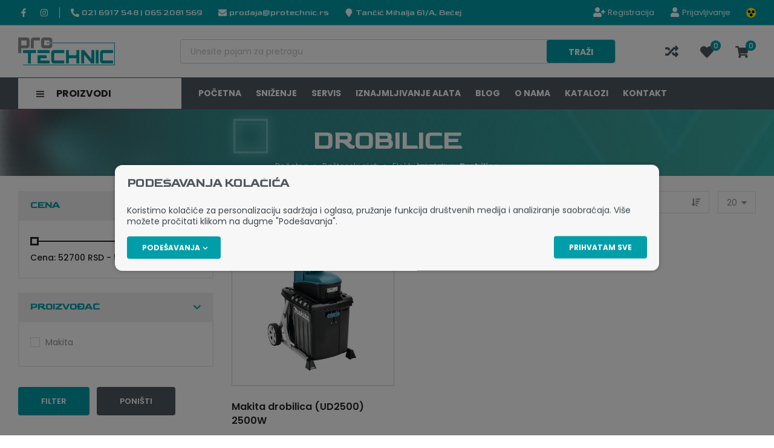

--- FILE ---
content_type: text/html; charset=UTF-8
request_url: https://protechnic.rs/sr/drobilice-1/proizvodi/130
body_size: 93408
content:
<!DOCTYPE html>
<html lang="sr-Latn" class="theme-craft_pro theme-color-blue">
    <head>
        <meta charset="UTF-8">
        <meta name="viewport" content="width=device-width, initial-scale=1.0, user-scalable=no" />
        <base href="https://protechnic.rs" />

        <title>Drobilice | Električni alati | Srpski | Pro-Technic</title>

                    <link rel="canonical" href="https://protechnic.rs/sr/drobilice-1/proizvodi/130" />
        
        
                                                        <meta name="robots" content="index, follow" />
                                                                <meta name="description" content="Drobilice | Električni alati | Srpski" />
                                                                <meta name="keywords" content="" />
                                                                <meta name="author" content="erdsoft.com" />
                                                                <meta name="geo.region" content="" />
                                                                <meta name="DC.title" content="Drobilice | Električni alati | Srpski | Pro-Technic" />
                                                                <meta name="googlebot" content="noodp" />
                                                                <meta name="slurp" content="noydir" />
                                                                <meta name="msnbot" content="noodp" />
                                                                                    <meta property="og:site_name" content="Prodaja | Servis | Iznajmljivanje alata | Pro-Technic" />
                                                                <meta property="og:title" content="Drobilice | Električni alati | Srpski | Pro-Technic" />
                                                                <meta property="og:type" content="article" />
                                                                <meta property="og:image:width" content="1200" />
                                                                <meta property="og:image:height" content="452" />
                                                                <meta property="og:image" content="https://protechnic.rs/tenancy/assets/pictures/0/4/5/45/_thumb/logo-jpg-og_resize_jpg.jpg?v=1719922112" />
                                                                <meta property="og:description" content="Drobilice | Električni alati | Srpski" />
                                                                <meta property="og:url" content="https://protechnic.rs/sr/drobilice-1/proizvodi/130" />
                                                                                    <meta itemprop="title" content="Drobilice | Električni alati | Srpski | Pro-Technic" />
                                                                <meta itemprop="description" content="Drobilice | Električni alati | Srpski" />
                                                                <meta itemprop="image" content="https://protechnic.rs/tenancy/assets/pictures/0/4/5/45/_thumb/logo-jpg-og_resize_jpg.jpg?v=1719922112" />
                                    
        <link rel="apple-touch-icon" sizes="180x180" href="https://protechnic.rs/tenancy/assets/favicons/apple-touch-icon.png?ver=1721309268">
                    <link rel="icon" type="image/png" sizes="32x32" href="https://protechnic.rs/tenancy/assets/favicons/favicon-32x32.png?ver=1721309268">
                <link rel="icon" type="image/png" sizes="16x16" href="https://protechnic.rs/tenancy/assets/favicons/favicon-16x16.png?ver=1721309268">
                <link rel="manifest" href="https://protechnic.rs/tenancy/assets/favicons/site.webmanifest?ver=1721309268">
                    <link rel="shortcut icon" href="https://protechnic.rs/tenancy/assets/favicons/favicon.ico?ver=1721309268">
                <meta name="msapplication-config" content="https://protechnic.rs/tenancy/assets/favicons/browserconfig.xml?ver=1721309268">
    
    <meta name="msapplication-TileColor" content="#ffffff">
    <meta name="theme-color" content="#ffffff">

        
        <meta name="mobile-web-app-capable" content="yes" />
        <meta name="apple-mobile-web-app-status-bar-style" content="black" />

        
        <meta name="format-detection" content="telephone=no"/>
        <meta name="generator" content="Sellvio" />
                    <meta name="geo.region" content="RS" />
        
        

        <style>
        .product__box-functions{align-items:center;display:flex;flex:0 0 auto;justify-content:space-between}.product__box-icon-buttons{display:flex;line-height:1;margin-left:auto}.product__box-function{color:#cacaca;line-height:1;margin-left:14px;padding:1px}.product__box-icon-buttons{flex-direction:row-reverse}.product__box-function{background-color:#fff;border:1px solid #ddd;border-radius:4px;display:flex;height:41px;margin-left:8px;width:41px}.product__box-function{color:#0071d4}@media (max-width:767.98px){.products__list-item .product__box-icon-buttons{flex-direction:column-reverse}.products__list-item .product__box-functions{position:absolute;right:0;top:7px}.products__list-item .product__box-function{background-color:transparent;border:none;height:22px;margin:0;width:34px}}*,:after,:before{background-repeat:no-repeat;box-sizing:inherit}:after,:before{text-decoration:inherit;vertical-align:inherit}html{-ms-text-size-adjust:100%;-webkit-text-size-adjust:100%;box-sizing:border-box;font-family:sans-serif;line-height:1.5}aside,header,nav,section{display:block}body{margin:0}h1{font-size:2em;margin:.67em 0}main{display:block}nav ul{list-style:none}a{-webkit-text-decoration-skip:objects;background-color:transparent}img,svg{vertical-align:middle}img{border-style:none}svg{fill:currentColor}svg:not(:root){overflow:hidden}button,input,select{margin:0}button,input,select{background-color:transparent;color:inherit;font-size:inherit;line-height:inherit}button,input{overflow:visible}button,select{text-transform:none}[type=reset],[type=submit],button,html [type=button]{-webkit-appearance:button}[type=button]::-moz-focus-inner,[type=reset]::-moz-focus-inner,[type=submit]::-moz-focus-inner,button::-moz-focus-inner{border-style:none;padding:0}[type=button]:-moz-focusring,[type=reset]:-moz-focusring,[type=submit]:-moz-focusring,button:-moz-focusring{outline:ButtonText dotted 1px}[type=checkbox]{box-sizing:border-box;padding:0}::-webkit-file-upload-button{-webkit-appearance:button;font:inherit}[tabindex],a,button,input,label,select{touch-action:manipulation}*,:after,:before{box-sizing:border-box;margin:0;padding:0}:focus{outline:0}html{height:-webkit-fill-available;min-height:100%;overflow-x:hidden}body{-webkit-font-smoothing:antialiased;-moz-osx-font-smoothing:grayscale;background:#fff;color:#919191;font-family:Poppins,sans-serif;font-size:16px;font-weight:400;line-height:1.2}.site-wrap{display:flex;flex-direction:column;min-height:100vh;min-width:320px;padding-top:104px}@media (min-width:1024px){.site-wrap{padding-bottom:0!important}}@media (min-width:1200px){.site-wrap{padding-top:162px}}main{flex:1 1 auto;position:relative}section{padding:12px 0}a{color:inherit;text-decoration:none}ul{list-style:none}.icon{display:inline-block;height:16px;vertical-align:middle;width:16px}.page-wrapper{box-sizing:content-box;margin:0 auto;max-width:1740px;padding:0 15px;position:relative}@media (min-width:768px){.page-wrapper{padding:0 30px}}.overlay{-webkit-backdrop-filter:grayscale(.5) blur(3px);backdrop-filter:grayscale(.5) blur(3px);background-color:rgba(0,0,0,.5);height:100%;left:0;opacity:0;position:fixed;top:0;visibility:hidden;width:100%;z-index:999}.overlay.search{display:none;opacity:1;visibility:visible}.sys-msg{font-size:14px;line-height:24px;margin:20px 0;padding:18px 24px;position:relative}.sys-msg:first-child{margin-top:0}.sys-msg:last-child{margin-bottom:0}.sys-msg .icon{margin-right:6px;margin-top:4px;vertical-align:top}.lazyload{opacity:0}.headline{margin:0 auto 28px;text-align:center}.headline--left{margin-left:0;text-align:left}.site-wrap{padding-top:97px}main>section:last-child{padding-bottom:40px}section{padding:20px 0}.cover+section{padding-top:15px}.page-wrapper--medium{max-width:1300px}.headline--left{margin-left:auto;text-align:center}.sys-msg{color:#fff}.hide{display:none}@media (min-width:1200px){.site-wrap{padding-top:205px}main>section:last-child{padding-bottom:64px}section{padding:30px 0}.cover+section{padding-top:25px}.desktop-hide{display:none!important}.mobile-hide{display:block}}@media (max-width:1199.98px){.desktop-hide{display:block}.mobile-hide{display:none!important}}.mt-20{margin-top:20px!important}.mb-0{margin-bottom:0!important}[type=checkbox]:checked,[type=checkbox]:not(:checked){left:-9999px;opacity:0;position:absolute!important}[type=checkbox]:checked~span,[type=checkbox]:not(:checked)~span{color:#000;display:inline-block;font-size:14px;line-height:24px;padding-left:27px;position:relative}[type=checkbox]:checked~span:before,[type=checkbox]:not(:checked)~span:before{background-color:#fff}[type=checkbox]:checked~span:before,[type=checkbox]:not(:checked)~span:before{border-style:solid;border-width:1px;content:"";height:17px;left:0;position:absolute;top:3px;width:17px}[type=checkbox]:checked~span:after,[type=checkbox]:not(:checked)~span:after{content:"";display:block;height:13px;left:0;opacity:0;position:absolute;top:3px;transform:scale(0);width:13px}[type=checkbox]:checked~span:after,[type=checkbox]:not(:checked)~span:after{background-image:url(/images/check.svg);background-position:50%;background-repeat:no-repeat;background-size:11px;height:17px;width:17px}[type=checkbox]:not(:checked)~span:after{opacity:0}[type=checkbox]:checked~span:after{opacity:1;transform:scale(1)}[type=checkbox]:disabled:checked~span:before{box-shadow:none;opacity:.5}[type=checkbox]:disabled:checked~span:after{opacity:.5}[type=checkbox]:disabled~span{opacity:.7}[type=checkbox]:checked~span:before,[type=checkbox]:not(:checked)~span:before{border-color:#919191}input,select{border-radius:0;font-family:Poppins,sans-serif}select{-webkit-appearance:none;-moz-appearance:none;background-image:url([data-uri]);background-position:right 14px center;background-repeat:no-repeat;padding-right:28px!important}.form__cb-label{align-items:flex-start;display:inline-flex;position:relative}.form__cb-label span{line-height:24px}select{background-image:url([data-uri])}.headline__copy,.plain-text{color:#919191;font-size:14px;line-height:22px}.plain-text>*{margin-bottom:22px}.headline__copy,.plain-text{font-weight:500;line-height:30px}.plain-text>*{margin-bottom:30px}.plain-text>:last-child{margin-bottom:0}.header{background-color:#151a24;color:#fff;left:0;position:fixed;top:0;width:100%;z-index:99}.header__top{position:relative;z-index:1001}@media (max-width:1199.98px){.header__top{display:none}}.header__top .page-wrapper{align-items:center;display:flex;height:27px;justify-content:space-between;padding-bottom:5px}.header__top-right{margin-left:auto}.header__share{border-right:1px solid #2b2b2b;font-size:0;margin-right:18px;padding-right:16px}.header__share-item{display:inline-block;font-size:14px;line-height:1;margin:0 8px;vertical-align:baseline}.header__share-item:first-child{margin-left:0}.header__share-item:last-child{margin-right:0}.header__share-item a{display:block;padding:2px}.header__share-item .icon{height:14px;vertical-align:bottom;width:14px}.header__links,.header__params{font-size:0}.header__links li,.header__params li{display:inline-block;font-size:13px;line-height:22px;margin:0 17px}.header__links li:first-child,.header__params li:first-child{margin-left:0}.header__links li:last-child,.header__params li:last-child{margin-right:0}.header__links .icon,.header__params .icon{margin-right:3px}.header__links li{position:relative}.header__middle{padding:11px 0 10px}.header__middle .page-wrapper{align-items:center;display:flex}@media (max-width:1199.98px){.header__middle .page-wrapper{justify-content:space-between}.header__logo{min-width:0}}.header__logo{flex:0 1 auto}.header__logo img{width:auto}@media (max-width:1199.98px){.header__logo img{max-height:38px;max-width:100%}.header__middle .header__search{display:none}}@media (min-width:1200px){.header__middle{padding:16px 0 23px}.header__logo{height:46px;margin-right:30px}.header__logo img{max-height:46px}}.header__search{align-items:center;background-color:#fff;display:flex;flex:1 1 auto;height:38px;justify-content:space-between}@media (min-width:1200px){.header__search{height:40px;margin:0 40px;max-width:1080px}}.header__search-label{color:#919191;font-size:13px;margin-left:12px}.header__search-icon{align-self:stretch;padding:9px 11px}.header__search-icon .icon{height:19px;vertical-align:text-top;width:19px}.header .icon-buttons{font-size:0;margin-left:auto;white-space:nowrap}.header .icon-buttons li{display:inline-block;font-size:16px;vertical-align:bottom}@media (max-width:1199.98px){.header .icon-buttons li{margin:0 10px}}.header .icon-buttons .icon{height:22px;width:22px}.header .icon-buttons .sys-msg .icon{height:16px;width:16px}.header__icon{display:inline-block;line-height:1;position:relative;vertical-align:middle}.header__icon .icon{height:23px;width:23px}.header__icon--with-counter{margin-right:8px}.header__icon-counter{align-items:center;background-color:#f9f9f9;border-radius:9999px;color:#000;display:inline-flex;font-size:10px;justify-content:center;max-height:15px;max-width:33px;min-width:15px;padding:3px;position:absolute;right:-10px;top:-5px;transform:translateZ(0)}.header__bottom{padding-bottom:7px}@media (min-width:1200px){.header .icon-buttons .icon{height:23px;width:23px}.header__icon--with-counter{margin-right:10px}.header__bottom{display:none}.dropdown,.menu .menu__dropdown{opacity:0;position:absolute;transform:translateY(-10px);visibility:hidden}.dropdown li,.menu .menu__dropdown li{display:block;margin:0}.dropdown a,.dropdown a:visited,.menu .menu__dropdown a,.menu .menu__dropdown a:visited{display:block;white-space:nowrap}}.header__bottom .page-wrapper{display:flex}.header__nav-trigger{display:flex;margin-left:-12px;padding:8px 12px}.header__nav-trigger .icon{height:22px;margin:auto;width:29px}.dropdown{background-color:#fff;left:-4px;min-width:calc(100% + 8px);padding:12px 0 8px}.dropdown a,.dropdown a:visited{line-height:1.2;padding:5px 26px}@media (min-width:1200px){.menu .menu__dropdown{background-color:#fff;box-shadow:0 3px 6px 0 rgba(0,0,0,.16);left:-10px;min-width:calc(100% + 40px)}.menu .menu__dropdown .menu__dropdown{left:100%;min-width:0;top:-5px}.menu .menu__dropdown ul{max-height:calc(100vh - 300px);overflow-x:hidden;overflow-y:auto;padding:4px 0 5px}.menu .menu__dropdown li{padding:0 20px;position:static}.menu .menu__dropdown li:last-child>a{border-bottom:none}.menu .menu__dropdown a,.menu .menu__dropdown a:visited{border-bottom:1px solid transparent;color:#000;font-family:Poppins,sans-serif;font-weight:500;line-height:18px;padding:10px 0;text-transform:none;text-underline-offset:5px}.header__top .dropdown{transform:translateY(-1px)}}.header__top{border:solid hsla(0,0%,100%,.4);border-width:0 0 1px}.header__top .page-wrapper{height:25px;padding-bottom:8px;padding-top:8px}.header__share{border-color:#fff}.header__links li:not(:first-child),.header__params li:not(:first-child){margin-left:13px}.header__links li:not(:first-child).header__language{margin-left:9px}.header__links li:not(:last-child),.header__params li:not(:last-child){margin-right:13px}.header__links .dropdown li{margin:0}.header__links .icon,.header__params .icon{height:14px;margin-right:1px;transform:translateY(-1px);width:14px}.header__links .icon{height:16px;width:16px}.header__links .icon--user-plus{width:20px}.header__language{margin-left:19px;padding-left:19px;position:relative}.header__language:before{background-color:#fff;content:"";height:18px;left:0;position:absolute;top:50%;transform:translateY(-50%);width:1px}.header__language button>.icon{display:none}.header__middle{padding:7px 0}.header__middle .page-wrapper{justify-content:space-between}.header__logo{align-items:center;display:flex;height:38px}.header__search{border-radius:4px}@media (min-width:1200px){.header__middle{padding:27px 0}.header__logo{align-self:flex-start;height:56px;margin-right:26px}.header__search{margin:0 82px;max-width:1190px}.header__search-icon{padding:10px 36px}.header .icon-buttons{margin-left:0;margin-right:12px}}.header__search-label{color:#c3c3c3;font-size:14px;margin-left:16px;max-width:100%;overflow:hidden;text-overflow:ellipsis;white-space:nowrap}.header__search-icon{border-radius:4px;font-size:14px;font-weight:700;text-transform:uppercase}.header .icon-buttons li{vertical-align:middle}.header .icon-buttons .icon{height:24px;width:24px}.header__icon--with-counter{margin-right:0}.header__icon-counter{color:#fff;font-size:12px;font-weight:500;max-height:17px;min-width:17px;right:-12px;top:-8px}@media (min-width:1200px){.header .icon-buttons li:not(:first-child){margin-left:36px}.header .icon-buttons .icon{height:22px;width:22px}.dropdown,.menu .menu__dropdown{left:0;min-width:100%}.dropdown li,.menu .menu__dropdown li{padding:0}.dropdown li:last-child>a,.menu .menu__dropdown li:last-child>a{border-bottom:none}.dropdown a,.dropdown a:visited,.menu .menu__dropdown a,.menu .menu__dropdown a:visited{color:#fff;font-family:Poppins,sans-serif;font-size:13px;font-weight:500;line-height:18px;padding:10px 12px;text-transform:none}.menu .menu__dropdown .menu__dropdown a,.menu .menu__dropdown .menu__dropdown a:visited{color:#919191}.menu .menu__dropdown{box-shadow:none}.menu .menu__dropdown ul{padding-bottom:4px}.menu .menu__dropdown .menu__dropdown{box-shadow:2px 2px 2px 0 rgba(0,0,0,.08);left:calc(100% - 6px);top:-1px}}.dropdown{left:auto;min-width:calc(100% + 19px);padding-top:8px;right:-19px;top:100%}.dropdown a,.dropdown a:visited{color:#919191;padding-left:19px;padding-right:19px}.drawer{font-size:16px;height:100%;line-height:1.2;max-width:calc(100% - 20px);opacity:0;position:fixed;top:0;touch-action:none;white-space:normal;width:270px;z-index:1100}.drawer--left{left:0;transform:translateX(-105%)}.drawer--left .drawer__top-nav{text-align:right}@media (min-width:1200px){.drawer--mobile-only{background-color:transparent;box-shadow:none;height:auto;left:auto;max-width:100%;opacity:1;overflow:visible;position:relative;right:auto;top:auto;transform:none;width:auto}.drawer--mobile-only .drawer__content{padding:0}.drawer__close{display:none}}@media (max-width:1199.98px){.header .icon-buttons li{margin:0 12px}.header .icon-buttons li:last-child{margin-right:0}.drawer__wrapper{background-color:#fff;box-shadow:0 0 20px 0 rgba(0,0,0,.4);height:100%;overflow-x:hidden;overflow-y:auto;position:relative;scrollbar-color:#919191 #e6e6e6;scrollbar-width:thin;z-index:1}.drawer__wrapper::-webkit-scrollbar{width:2px}.drawer__wrapper::-webkit-scrollbar-track-piece{background-color:#e6e6e6}}.drawer__overlay{background-color:rgba(21,26,36,.6);bottom:0;left:0;opacity:0;position:fixed;right:0;top:0;visibility:hidden}.drawer__close{color:#fff;line-height:1;overflow:hidden;padding:10px;position:absolute;text-align:center;top:8px}.drawer--left .drawer__close{left:100%}.drawer__close .icon{height:26px;vertical-align:bottom;width:26px}.drawer__top-nav{display:flex;margin:-20px -16px 0;min-height:63px}.drawer__tab{align-items:center;display:flex;flex:1 1 auto;font-size:15px;font-weight:700;justify-content:center;padding:8px 6px 7px;text-align:center;text-transform:uppercase}.drawer__tab .icon{height:14px;margin-right:5px;width:14px}.drawer__title{align-items:center;color:#fff;display:flex;font-family:Barlow,sans-serif;font-size:15px;font-weight:700;margin-bottom:25px;margin-top:2px;text-transform:uppercase}.drawer__title .icon{height:15px;margin-right:5px;width:15px}.drawer__content{padding:20px 16px}.drawer{width:340px}.drawer__close{flex:0 0 auto;padding:15px;position:relative;top:0;z-index:2}.drawer--left .drawer__close{left:auto;right:0}.drawer>.drawer__close{display:none}.drawer__close .icon{height:19px;width:19px}.drawer__top-nav{min-height:49px}.drawer__tab{font-size:14px}.drawer__tab .icon{margin-right:7px}@media (min-width:1200px){.menu{margin-bottom:1px}.menu ul{font-size:0;white-space:nowrap}.menu li{display:inline-block;vertical-align:bottom}}.menu a,.menu a:visited,.menu button{display:block;font-size:13px;font-weight:700;line-height:16px;padding:10px 15px;position:relative;text-transform:uppercase}@media (max-width:1199.98px){.drawer__wrapper{background-color:#f4f4f4}.menu a,.menu a:visited,.menu button{color:#fff}.drawer .menu__dropdown{display:none}.drawer .menu .page-wrapper{padding:0}}@media (min-width:1200px){.menu a,.menu a:visited,.menu button{padding:10px}.menu .header__category{position:relative}.menu .header__category-trigger{align-items:center;display:flex;position:relative;width:100%;z-index:9001}.menu .header__category .category__nav-parent{background-color:#151a24;border-radius:0 0 4px 4px;left:0;max-width:100%;opacity:0;padding-top:10px;position:absolute;top:100%;transform:translateY(-20px);visibility:hidden;width:1200px;z-index:9000}.menu .header__category .category__nav-parent ul{display:block;height:426px;overflow-x:visible;overflow-y:auto;padding:8px 0 10px;scrollbar-width:thin;white-space:normal}.menu .header__category .category__nav-parent ul::-webkit-scrollbar{width:5px}.menu .header__category .category__nav-parent ul li{display:block;position:static}.menu .header__category .category__nav-parent ul li a{align-items:center;display:flex;font-weight:700;justify-content:space-between;padding:9px 15px}.menu .header__category .category__nav-parent ul li .category__nav{background-color:#151a24;left:100%;opacity:0;position:absolute;top:10px;transform:translateX(-10px);visibility:hidden;width:100%}.menu .header__category .category__nav-parent ul li .category__nav .category__nav{top:0}}@media (max-width:1199.98px){.menu{margin:0 -16px}.menu .header__category,.menu__wrap{display:none}.menu .header__category-trigger{text-align:left;width:100%}.menu .header__category-trigger>.icon{display:none}.menu li{border-bottom-style:solid;border-bottom-width:1px}.menu li li{border-bottom:none;border-top-style:solid;border-top-width:1px}.menu .menu__param,.menu a,.menu button{display:flex;padding:13px 16px;width:100%}.menu .menu__param>.icon,.menu a>.icon,.menu button>.icon{margin-right:8px;vertical-align:bottom}.menu__dropdown li:first-child{border-top-style:solid;border-top-width:1px}.menu__dropdown li:last-child{border-bottom:none}.menu__params{padding-bottom:12px;padding-top:12px}.menu__params li{border:none;color:#fff;font-family:Poppins,sans-serif;font-size:13px;font-weight:400;line-height:16px;text-transform:none}.menu__params li a,.menu__params li a:visited,.menu__params li button{font-family:inherit;font-weight:inherit;text-transform:inherit}.menu__param a,.menu__param a:visited{margin:-13px -16px;width:calc(100% + 32px)}.menu .category__nav,.menu .category__nav-parent{border-radius:0;min-width:100%;position:relative}.menu .category__nav-parent{display:grid;grid-template-rows:0fr;overflow:hidden;padding-top:0}.menu .category__nav-parent .nav__subnav{display:none}.menu .category__nav-parent>ul{min-height:0;visibility:hidden}.menu .category__nav-parent ul li:first-child{border-top-style:solid;border-top-width:1px}.menu .category__nav-parent ul li:last-child{border-bottom:none}.menu .category__nav{border:none;min-width:100%;position:relative}.menu li>a{padding-left:15px}.menu li li>a{padding-left:25px}.menu li li li>a{padding-left:35px}.menu li li li li>a{padding-left:45px}.menu ul:not(.menu__params){background-color:#fff}.menu a,.menu a:visited,.menu button{color:#000}.menu__params li{color:#000;font-size:14px}}.menu a,.menu a:visited,.menu button{font-size:14px;font-weight:600}@media (min-width:1200px){.menu{margin:0}.menu .header__category{margin-right:16px}.menu .header__category-trigger{background-color:#fff;border-style:solid;border-width:0 2px 2px;font-size:16px;margin-bottom:-1px;padding-bottom:17px;padding-left:30px;padding-top:18px;width:270px}.menu .header__category-trigger .icon{height:15px;margin-right:20px;width:13px}.menu .header__category .category__nav-parent{background-color:#fff;border-radius:0;border-style:solid;border-width:0 2px 2px;padding:14px 4px 4px}.menu .header__category .category__nav-parent ul{height:504px;max-height:calc(100vh - 265px);padding:0}.menu .header__category .category__nav-parent ul::-webkit-scrollbar{width:4px}.menu .header__category .category__nav-parent ul::-webkit-scrollbar-track{background:#e3e3e3;box-shadow:-7px 0 0 4px #fff}.menu .header__category .category__nav-parent ul li{border-bottom:1px solid #e4e4e4}.menu .header__category .category__nav-parent ul li a{font-weight:400;padding:14px 16px;text-transform:none}.menu .header__category .category__nav-parent ul li .category__nav{background-color:#fff;border-style:solid;border-width:2px 2px 2px 0;padding:3px 4px 4px;top:9px}.menu .header__category .category__nav-parent ul li .category__nav .category__nav{top:-2px}.menu .menu__dropdown li{margin:0}.menu a,.menu a:visited,.menu button{font-weight:700;padding:12px 12px 18px}.menu__wrap{background-color:#fff;border-bottom:1px solid #f0f0f0;color:#000}}.tabs__header ul{align-items:center;display:flex;justify-content:center}@media (max-width:767.98px){.tabs__header ul{flex-direction:column}.tabs__header ul{padding-bottom:14px;padding-top:20px}}.tabs__link{border:1px solid transparent;font-size:18px;width:100%}.tabs__header{border-bottom-style:solid;border-bottom-width:2px;margin-bottom:32px}.tabs__header ul{justify-content:flex-start}@media (min-width:768px){.tabs__header{margin-top:7px;padding-top:8px}.tabs__header li{margin:0 20px}}@media (min-width:1200px){.tabs__header{margin-bottom:50px}.tabs__header li{margin-left:0;margin-right:32px}.tabs__header li:last-child{margin-right:0}}.tabs__link{border-width:0 0 1px;font-weight:500;margin-bottom:4px;padding:4px 15px}@media (min-width:768px){.tabs__link{border-width:0;line-height:24px;margin:0;padding:15px}}.tabs__link--selected{color:#fff}.cookies{background-color:#f6f8fa;border-top:1px solid #e8e8e8;bottom:0;color:#3d464d;left:0;padding:8px 0 6px;position:fixed;width:100%;z-index:99999}.cookies__text{font-size:13px;line-height:1.3;margin:0}@media (min-width:1024px){.cookies__text{margin-bottom:6px}}@media (max-width:539.98px){.cookies__text--long{display:none}}@media (min-width:540px){.cookies__text{font-size:14px}.cookies__text--short{display:none}}.cookies__text p{line-height:1.5}.cookies__consent{align-items:center;display:flex;flex-wrap:wrap}.cookies__consent-items{display:flex;margin:6px 0}@media (max-width:1023.98px){.cookies__consent-items{flex-wrap:wrap}}.cookies__consent-item{margin-right:12px}@media (min-width:420px){.cookies{padding:12px 0 10px}.cookies__consent-item{margin-right:18px}}.cookies__consent-buttons{align-items:center;display:flex;flex:1 0 100%;justify-content:space-between;margin:10px 0}@media (min-width:1024px){.cookies__consent-buttons{flex:1 1 auto}}.cookies__cat-name--long{display:none!important}[type=checkbox]:checked~.cookies__cat-name--short,[type=checkbox]:not(:checked)~.cookies__cat-name--short{font-size:13px;line-height:22px;padding-left:24px}@media (min-width:540px){.cookies__cat-name--long{display:inline-block!important}.cookies__cat-name--short{display:none!important}.cookies__list{-moz-column-count:2;column-count:2;-moz-column-gap:14px;column-gap:14px}}.cookies__button:not(:last-child){margin-right:10px}.cookies__details{display:none;padding-top:8px}.cookies__show-panel{align-items:center;background-color:#151a24;border-radius:3px 3px 0 0;border-style:solid;border-width:1px 1px 0;bottom:0;display:inline-flex;left:10px;padding:6px 10px;position:fixed;z-index:100}.cookies__show-panel--hidden{transform:translateY(100%)}.cookies__show-panel .icon{height:14px;width:14px}@media (min-width:1200px){.cookies__show-panel{left:20px}.cookies__show-panel .icon{margin-right:6px}}.cookies__show-panel-text{font-size:13px;font-weight:500;line-height:16px;text-transform:uppercase}@media (max-width:1199.98px){.cookies__show-panel-text{display:none}}.cookies__list{margin:0}@media (min-width:768px){.cookies__list{-moz-column-count:3;column-count:3}}.cookies .tabs__header{border:none;margin-bottom:5px}.cookies .tabs__header ul{border:none;padding:0}@media (max-width:1023.98px){.cookies .tabs__header ul{flex-direction:row;flex-wrap:wrap}.products__list-item .product__box-badges{top:6px}}.cookies .tabs__header li{flex:0 0 50%;margin:0}@media (min-width:540px){.cookies .tabs__header li{flex-basis:33.3333%}}@media (min-width:1024px){.cookies__list{-moz-column-count:4;column-count:4}.cookies .tabs__header{margin-bottom:-1px}.cookies .tabs__header li{flex-basis:auto;flex-shrink:1}.cookies .tabs__header li:last-child{margin-left:auto}}.cookies .tabs__link{border-width:1px;font-size:14px;line-height:1.2;margin:0;padding:5px 10px;text-align:left}.cookies .tabs__link--selected{background-color:#fff;border-color:#c4c4c4}@media (min-width:1024px){.cookies .tabs__link{border-width:1px 1px 0;padding:10px 15px}.cookies .tabs__link--selected{border-bottom-color:transparent}}.cookies .tabs__content{background-color:#fff;border:1px solid #c4c4c4;max-height:200px;overflow-y:auto;padding:10px 15px}.search{z-index:999999}.search__close{border:none;color:#d5d5d5;display:flex;height:32px;position:fixed;right:10px;top:10px;width:32px}.search__close .icon{height:20px;margin:auto;width:20px}.search__modal{left:50%;max-width:90%;position:absolute;top:60px;transform:translateX(-50%);width:1600px}button{background:0 0;border:0;color:inherit;font:inherit;line-height:normal;overflow:visible;padding:0}.button{align-items:center;background-color:#000;border:1px solid transparent;color:#fff;display:inline-flex;font-size:14px;font-weight:600;justify-content:center;line-height:20px;padding:6px 14px;text-align:center;text-transform:uppercase}.button .icon{height:9px;margin:1px -4px 0 4px;width:9px}.button[disabled]{background-color:#999!important;border-color:#999!important}.button{border-radius:4px;font-size:12px;font-weight:700;line-height:19px;padding:8px 24px}.button--primary{background-color:#000}.button--secondary{color:#262626}.product__box{color:#919191;display:flex;flex-direction:column;height:100%;padding:0;position:relative}.product__box-badges{left:0;position:absolute;text-align:left;top:0;z-index:1}.product__box-badge{font-size:14px;font-weight:700;line-height:17px;margin-bottom:4px;text-transform:uppercase}@media (max-width:767.98px){.products__list-item .product__box-badge{font-size:11px;line-height:13px}}.product__box-badge span{display:inline-block;padding:2px 9px}.product__box-function .icon{vertical-align:bottom}.product__box-function .icon--heart{display:none}.product__box-image{margin:8%}.product__box-image>a{display:block;overflow:hidden;padding-top:100%;position:relative}.product__box-image picture{bottom:0;left:0;position:absolute;right:0;top:0}.product__box-image picture.nopic{display:flex;height:auto}.product__box-image picture.nopic img{height:auto;margin:auto;max-width:100%;-o-object-fit:scale-down;object-fit:scale-down;width:auto}.product__box-image img{height:100%;-o-object-fit:contain;object-fit:contain;-o-object-position:center center;object-position:center center;width:100%}.product__box-top{border:1px solid #d0d0d0}.product__box-top{background-color:#fff}.product__box-badges{left:1px;right:1px;top:10px}.product__box-badge{font-size:12px;margin-bottom:8px}.product__box-badge span{padding:3px 10px 3px 12px;position:relative}.product__box-badge span:after{border-style:solid;border-width:23px 8px 0 0;content:"";height:0;left:100%;position:absolute;top:0;width:0}@media (max-width:1023.98px){.products__list-item .product__box-badge{font-size:10px;line-height:14px;margin:0 0 4px}.products__list-item .product__box-badge span{padding-left:8px;padding-right:8px}.products__list-item .product__box-badge span:after{border-width:20px 6px 0 0}}.product__box-badge--new{position:absolute;right:0;top:0}.product__box-badge--new span{padding-left:10px;padding-right:12px}.product__box-badge--new span:after{border-width:23px 8px 0 0;left:auto;right:100%}@media (max-width:767.98px){.products__list-item .product__box-badge--new{position:relative;right:auto;top:auto}.products__list-item .product__box-badge--new span:after{border-width:20px 6px 0 0;left:100%;right:auto}.products__list-item .product__box-badge--new span:after{border-color:#0071d4 transparent transparent}}@media bp-tablet and (max-width:1023.98px){.products__list-item .product__box-badge--new span:after{border-width:0 6px 20px 0}}.product__box-function .icon{margin:auto}.product__price--old-label{display:none}.cart-widget__close{line-height:1;margin:-6px -9px -6px auto;padding:6px}.cart-widget__close .icon{fill:#000;height:24px!important;width:24px!important}.cart-widget__body{bottom:0;opacity:0;position:fixed;right:0;top:0;visibility:hidden;white-space:normal;width:450px;z-index:1100}@media (max-width:1199.98px){.cart-widget__body{display:none}.menu li{border-color:#e5e5e5}.menu li.selected>a,.menu li.selected>a:visited{color:#0071d4}.menu .menu__param>.icon,.menu a:visited>.icon,.menu a>.icon,.menu button>.icon{fill:#0071d4}.menu .category__nav-parent ul li:first-child,.menu__dropdown li:first-child{border-color:#e5e5e5}}.cart-widget__body-box{background-color:#fff;box-shadow:-2px 0 4px 0 rgba(0,0,0,.1);display:flex;flex-direction:column;height:100%;transform:translateX(105%)}.cart-widget__content{overflow-y:auto;padding:20px 22px 28px}.cart-widget__header{align-items:center;color:#000;display:flex;justify-content:space-between;padding:10px 22px}.cart-widget__title{font-size:18px;font-weight:700;line-height:24px;text-transform:uppercase}.cart-widget__header{color:#fff}.cart-widget__close .icon{fill:#fff}.products__list--grid{display:grid;gap:12px;grid-auto-flow:dense;grid-template-columns:repeat(2,minmax(0,1fr))}@media (min-width:540px){.products__list--grid{grid-template-columns:repeat(3,minmax(0,1fr))}}@media (min-width:768px){.products__list--grid{gap:20px}}@media (min-width:1024px){.products__list--grid{grid-template-columns:repeat(4,minmax(0,1fr))}}.products__list--grid .products__list-item:not(:last-child){margin-bottom:0}.products__list-item:not(:last-child){margin-bottom:14px}.products__list--grid{gap:29px 14px}@media (min-width:1200px){.products__list--grid{grid-template-columns:repeat(4,minmax(0,1fr))}.products__sidebar+.products__block .products__list--grid{grid-template-columns:repeat(3,minmax(0,1fr))}}body{accent-color:#0071d4}.sys-msg{background-color:#0071d4}[type=checkbox]:checked~span:after,[type=checkbox]:not(:checked)~span:after{background-color:#0071d4}[type=checkbox]:checked~span:after,[type=checkbox]:not(:checked)~span:after{background-color:#3b4456}.header{background-color:#0071d4}.header__links .icon,.header__params .icon{color:#fff}.header__icon-counter,.header__search-icon{background-color:#db0000}.header .icon-buttons .icon,.header .icon-buttons .sys-msg .icon{color:inherit}.drawer__overlay+.drawer__close,.drawer__title,.drawer__top-nav{background-color:#0071d4}.drawer__tab{color:hsla(0,0%,100%,.6)}.drawer__tab--selected{color:#fff}@media (min-width:1200px) and (min-width:1200px){.menu .header__category-trigger{border-color:#0071d4}}@media (min-width:1200px){.menu .menu__dropdown{background-color:#0071d4}.menu .menu__dropdown ul{scrollbar-color:#db0000 #e3e3e3;scrollbar-width:thin}.menu .menu__dropdown ul::-webkit-scrollbar{width:4px}.menu .menu__dropdown ul::-webkit-scrollbar-thumb{background:#db0000}.menu .menu__dropdown ul::-webkit-scrollbar-track{background:#e3e3e3}.menu .menu__dropdown .menu__dropdown{background-color:#fff}.menu li.selected>a,.menu li.selected>a:visited{color:#0071d4}.menu .header__category .category__nav-parent{border-color:#0071d4}.menu .header__category .category__nav-parent ul{scrollbar-color:#db0000 #e3e3e3}.menu .header__category .category__nav-parent ul::-webkit-scrollbar-thumb{background-color:#db0000}.menu .header__category .category__nav-parent ul li.selected>a{color:#0071d4}.menu .header__category .category__nav-parent ul li .category__nav{border-color:#0071d4}}.tabs__header{border-color:#0071d4}.tabs__link--selected{background-color:#0071d4}.cookies__show-panel{border-color:#0071d4;color:#fff}.cookies .tabs__link{color:#0071d4}.cookies .tabs__link--selected{border-color:#c4c4c4}.button{background-color:#0071d4}.button--secondary{background-color:#0071d4}.product__box-badge{color:#fff}.product__box-badge--sale span{background-color:#f50000}.product__box-badge--sale span:after{border-color:#f50000 transparent transparent}.product__box-badge--new span{background-color:#0071d4}.product__box-badge--new span:after{border-color:transparent #0071d4 transparent transparent}.product__box-badge--top{color:#000}.product__box-badge--top span{background-color:#ffbe00}.product__box-badge--top span:after{border-color:#ffbe00 transparent transparent}.cart-widget__content{scrollbar-color:#0071d4 #e6e6e6;scrollbar-width:thin}.cart-widget__content::-webkit-scrollbar{width:2px}.cart-widget__content::-webkit-scrollbar-thumb{background:#0071d4}.cart-widget__content::-webkit-scrollbar-track{background:#e6e6e6}.cart-widget__header{background-color:#0071d4}.category-banner__title{background-color:rgba(0,113,212,.9)}.filter__label [type=checkbox]:not(:checked)~span:after{background-color:#db0000}.filter__button:not(.button--secondary){background-color:#db0000}.products__functions .filters-trigger{background-color:#db0000}.headline{margin-bottom:0}@media (min-width:540px){.products__list-item:not(:last-child){margin-bottom:20px}}@media (min-width:1366px){.products__list--grid{grid-template-columns:repeat(5,minmax(0,1fr))}.products__sidebar+.products__block .products__list--grid{grid-template-columns:repeat(4,minmax(0,1fr))}}@media (min-width:768px){.products__list--grid{gap:34px 30px}}.filter__header{align-items:center;display:flex;justify-content:space-between;margin:10px 0;min-height:36px}.filter__header.js-trigger-filter~.filter__content{display:grid;grid-template-rows:0fr;overflow:hidden}.filter__header.js-trigger-filter~.filter__content .filter__content--inner{min-height:0;visibility:hidden}.filter--open .filter__header.js-trigger-filter~.filter__content{grid-template-rows:1fr}.filter--open .filter__header.js-trigger-filter~.filter__content .filter__content--inner{visibility:visible}.filter__icon{line-height:17px;margin-left:10px;transform:translateY(-1px)}.filter--open .filter__icon{transform:scaleY(-1) translateY(0)}.filter__title{font-size:14px;line-height:18px;text-transform:uppercase}.filter__content--inner>:last-child{margin-bottom:15px}.filter__slider-inputs{display:none}.filter__labels{color:#3d464d;font-size:13px;font-weight:500;line-height:19px;margin-top:14px}.filter__row{margin-bottom:10px}.filter__label{display:block;position:relative}.filter__label [type=checkbox]:not(:checked)~span{font-size:13px;line-height:15px;padding-left:25px;vertical-align:bottom}.filter__label [type=checkbox]:not(:checked)~span:after,.filter__label [type=checkbox]:not(:checked)~span:before{height:15px;top:0;width:15px}.filter__label [type=checkbox]:not(:checked)~span:after{background-size:9px}.filter__buttons{display:flex;flex-wrap:wrap;margin:17px -5px -5px}.filter__button{margin:5px}@media (max-width:419.98px){.filters__wrap .drawer__wrapper{background-color:#fff}}.filters__wrap .drawer__title{margin:-20px -16px 20px;padding:16px}.filters__wrap .drawer__close{position:absolute}@media (max-width:1199.98px){.filter__labels{color:#fff}.filters__wrap .drawer__close{display:block}}.filter{margin-bottom:23px}.filter__header{background-color:#f0f0f0;margin:0;min-height:47px;padding:10px 20px}.filter__header.js-trigger-filter~.filter__content .filter__content--inner{border-bottom-width:0}.filter--open .filter__header.js-trigger-filter~.filter__content .filter__content--inner{border-width:2px}.filter__icon{color:#000;display:none;line-height:14px}.filter__title{color:#000;font-size:16px;font-weight:700;line-height:17px}.filter__content--inner{background-color:#fff;border:2px solid #f0f0f0;padding:0 18px}.filter--price .filter__content--inner{padding-top:33px}.filter__content--inner>:first-child{margin-top:25px}.filter__content--inner>:last-child{margin-bottom:23px}.filter__labels{color:#262626;font-size:14px;line-height:20px;margin-top:16px}.filter__row{margin-bottom:18px}.filter__label{line-height:1}.filter__label [type=checkbox]:not(:checked)~span{color:#919191;font-size:14px;line-height:16px}.filter__label [type=checkbox]:not(:checked)~span:after,.filter__label [type=checkbox]:not(:checked)~span:before{height:16px;width:16px}.filter__label [type=checkbox]:not(:checked)~span:before{border-color:#dbdbdb}.filter__label [type=checkbox]:not(:checked)~span:after{background-image:url(/images/check.svg);background-size:10px}.filter__buttons{margin:27px -6px -6px}.filter__button{color:#fff;font-size:13px;font-weight:600;margin:6px;padding:13px 37px}.banners{display:grid;gap:20px}@media (min-width:540px){.banners-3{grid-template-columns:repeat(2,1fr)}}.banners img{width:100%}.category-banner{background-color:#f3f5f6;overflow:hidden;position:relative}.category-banner:after{content:"";display:block;padding-top:38%}.category-banner a,.category-banner a:visited{bottom:0;left:0;position:absolute;right:0;top:0}.category-banner__image{position:relative}.category-banner__image picture{bottom:0;left:0;position:absolute;right:0;top:0}.category-banner__image img{height:100%;-o-object-fit:cover;object-fit:cover;width:100%}.category-banner__image .nopic img{height:auto;-o-object-fit:scale-down;object-fit:scale-down;width:auto}.category-banner__title{color:#000;font-size:18px;line-height:1.3333;text-transform:uppercase;z-index:1}@media (min-width:768px){.category-banner:after{padding-top:33%}.category-banner__title{font-size:20px}}@media (min-width:1366px){.category-banner__title{font-size:24px}}.banners{gap:8px}@media (min-width:768px){.banners{gap:18px}}@media (min-width:1024px){.banners-3{grid-template-columns:repeat(3,1fr)}.banners-3{gap:26px}}.category-banner:after{padding-top:74.0506%}.category-banner__image{height:100%}.category-banner__image .nopic img{height:100%;width:100%}.category-banner__title{bottom:0;color:#fff;font-size:14px;font-weight:600;left:0;line-height:1;padding:5px 10px;position:absolute;right:0;text-align:center}@media (min-width:768px){.category-banner:after{padding-top:61.5385%}.category-banner__title{font-size:20px;padding:.75em}}:root{--swiper-theme-color:$themeColor}.products__subcategories{margin-bottom:26px}@media (max-width:1023.98px){.products__subcategories{gap:12px;grid-template-columns:repeat(2,1fr)}}@media (min-width:1200px){.products__wrapper{align-items:flex-start;display:flex}.products__sidebar{flex:1 1 14.75%;margin-right:34px;max-width:236px;position:sticky;top:180px}.products__sidebar+.products__block{max-width:calc(100% - 270px)}.products__sidebar .filters{margin-top:-18px}.products__block{flex:1 1 auto}.products__subcategories{margin-bottom:30px}.products__functions{align-items:center;display:flex;flex-wrap:wrap;justify-content:space-between}}.products__functions{margin-bottom:24px}.products__functions .filters-trigger{align-items:center;display:flex;font-size:14px;font-weight:600;margin-bottom:30px;padding:14px 18px;text-transform:uppercase;width:100%}.products__functions .filters-trigger .icon{margin-right:9px}.products__functions-title{color:#000;font-weight:700;margin-bottom:1em}@media (min-width:1200px){.products__functions .filters-trigger{display:none}.products__functions-title{margin:0 20px 0 0}}.products__functions-title-heading{font-size:inherit;font-weight:inherit}.products__functions-items{display:flex;justify-content:space-between;line-height:1}.products__functions-item{align-items:center;display:flex;flex:0 1 auto;justify-content:center;position:relative}.products__functions-item:not(:first-child){margin-left:16px}.products__functions-select{border:1px solid #c4c4c4;font-size:14px;height:34px;line-height:18px;min-width:170px;padding:5px 28px 5px 14px!important}.products__functions-select--small{min-width:0}.currently-active__wrapper{display:flex;flex-wrap:wrap;margin:-5px -5px 19px}.currently-active__wrapper.hide,.currently-active__wrapper:empty{display:none}.products__sidebar .filters{margin:0}.products .headline{margin-bottom:32px}@media (min-width:1200px){.currently-active__wrapper{flex:1 0 100%;order:-1}.products__sidebar{flex-basis:18.5632%;margin-right:30px;max-width:323px;top:189px}.products__sidebar+.products__block{max-width:calc(100% - 353px)}.products__sidebar .drawer{max-width:none;width:auto}.products .headline{margin-bottom:48px}}.products__subcategories{gap:14px;margin-bottom:20px}@media (min-width:768px){.products__subcategories{grid-template-columns:repeat(3,1fr)}}@media (min-width:1024px){.products__subcategories{gap:30px;margin-bottom:44px}}.products__functions{display:flex;flex-direction:column;margin-bottom:16px}@media (min-width:1200px){.products__functions{flex-direction:row}}.products__functions .filters-trigger{color:#fff;font-size:12px;font-weight:700;justify-content:center;letter-spacing:.13em;margin-bottom:27px;order:-1;padding-bottom:11px;padding-top:11px}.products__functions .filters-trigger .icon{margin-left:9px;margin-right:0;order:1}.products__functions-title{font-weight:600;line-height:23px}.products__functions-item:not(:first-child){margin-left:14px}.products__functions-select{border-color:#e5e5e5;height:37px;padding-right:34px!important}.products__functions-select--sort{background-image:url([data-uri])}.currently-active__wrapper{margin-bottom:23px;order:-1}.currently-active__wrapper.hide{margin:0}.cover{padding:12px 0 8px}@media (min-width:1200px){.currently-active__wrapper{margin-bottom:16px}.cover{padding-top:3px}}.cover__headline{text-align:center}.cover__headline{margin:0 auto}.cover__title{color:#000;font-size:36px;font-weight:700;line-height:1;margin:0 0 14px}@media (max-width:767.98px){.cover__title{text-align:center}}.cover__title:last-child{margin-bottom:0}.breadcrumbs ul{font-size:0}.breadcrumbs__item{display:inline-block;line-height:1.5;vertical-align:bottom}.breadcrumbs__item:not(:last-child):after{content:"/";font-size:12px;margin:0 6px}.breadcrumbs__item a,.breadcrumbs__item span{color:#919191;display:inline-block;font-size:12px}.cover{padding:25px 0 0}.cover .page-wrapper{display:flex;flex-direction:column}.cover__title{font-size:calc(19.33333px + .97222vw);font-weight:900;line-height:1.4;text-transform:uppercase}@media (max-width:480px){.cover__title{font-size:24px}}.breadcrumbs{margin-bottom:7px;order:1}.breadcrumbs:not(:only-child){text-align:center}@media (min-width:1200px){.cover{padding-top:32px}.cover__title{font-size:31px}.breadcrumbs:not(:only-child){margin-top:11px}}.breadcrumbs__item{line-height:19px}.breadcrumbs__item:not(:last-child):after{content:">";display:inline-block;font-size:13px;margin:0 8px;transform:translateY(1px)}.breadcrumbs__item a,.breadcrumbs__item span{font-size:13px;vertical-align:bottom}.breadcrumbs__item span{color:#262626}
    </style>

    <script>
        !function(a){"use strict";var b=function(b,c,d){var g,e=a.document,f=e.createElement("link");if(c)g=c;else{var h=(e.body||e.getElementsByTagName("head")[0]).childNodes;g=h[h.length-1]}var i=e.styleSheets;f.rel="stylesheet",f.href=b,f.media="only x",g.parentNode.insertBefore(f,c?g:g.nextSibling);var j=function(a){for(var b=f.href,c=i.length;c--;)if(i[c].href===b)return a();setTimeout(function(){j(a)})};return f.onloadcssdefined=j,j(function(){f.media=d||"all"}),f};"undefined"!=typeof module?module.exports=b:a.loadCSS=b}("undefined"!=typeof global?global:this);
        loadCSS('https://protechnic.rs/craft-pro/css/main.css?id=f3110478f3214ce5b4a628d78c8ae904');

                    loadCSS('https://protechnic.rs/craft-pro/css/blue.css?id=848f71f6064f92e71976ff15a6e5c848');
        
            loadCSS('https://protechnic.rs/craft-pro/css/products.css?id=d25178060ef1a78f5584bb892db1a9a7');
    </script>

                    <!-- connect to domain of font files -->
            <link rel="preconnect" href="https://fonts.googleapis.com">
            <link rel="preconnect" href="https://fonts.gstatic.com" crossorigin>
            <!-- optionally increase loading priority -->
            <link rel="preload" as="style" href="https://fonts.googleapis.com/css2?family=Barlow:wght@400;500;600&amp;family=Poppins:wght@400;500;600;700;800;900&amp;display=swap">
            <!-- async CSS -->
            <link rel="stylesheet" media="print" onload="this.onload=null;this.removeAttribute('media');" href="https://fonts.googleapis.com/css2?family=Barlow:wght@400;500;600&amp;family=Poppins:wght@400;500;600;700;800;900&amp;display=swap">
            <!-- no-JS fallback -->
            <noscript>
                <link rel="stylesheet" href="https://fonts.googleapis.com/css2?family=Barlow:wght@400;500;600&amp;family=Poppins:wght@400;500;600;700;800;900&amp;display=swap">
            </noscript>
        
        <script type="application/ld+json">
            {"@context":"https://schema.org","@graph":[{"@type":"WebSite","name":"Pro-Technic","url":"https://protechnic.rs"},{"@type":"OnlineStore","url":"https://protechnic.rs","legalName":"Pro-Technic d.o.o.","contactPoint":[{"@type":"ContactPoint","telephone":"021 6917 548 | 065 2081 569","contactType":"customer service","areaServed":"RS","email":"prodaja@protechnic.rs"}],"sameAs":["https://www.facebook.com/protechnicdoo","https://www.instagram.com/protechnic.rs/"],"address":{"@type":"PostalAddress","addressLocality":"Be\u010dej, Srbija","postalCode":"21220","streetAddress":"Tan\u010di\u0107 Mihalja 61/A","addressCountry":"RS"},"logo":"https://protechnic.rs/tenancy/assets/pictures/0/4/3/43/pro-technic-new-logo-final-rgb_0.png?v=1719926538"},{"@type":"BreadcrumbList","itemListElement":[{"@type":"ListItem","position":1,"name":"Ba\u0161tenski alati","item":"https://protechnic.rs/sr/bastenski-alati/proizvodi/7"},{"@type":"ListItem","position":2,"name":"Elektri\u010dni alati","item":"https://protechnic.rs/sr/elektricni-alati-1/proizvodi/47"},{"@type":"ListItem","position":3,"name":"Drobilice","item":"https://protechnic.rs/sr/drobilice-1/proizvodi/130"}]}]}
        </script>

        <meta name="csrf-token" content="UdgbqozFtE20yqeubcsK6NfN3P86gwPI6l813H3b" />

        <script>
            // Define dataLayer and the gtag function.
            window.dataLayer = window.dataLayer || [];
            function gtag(){dataLayer.push(arguments);}

            function trackGtmEvent(data) {
                var cleanedData = JSON.parse(JSON.stringify(data, function (key, value) {
                    return value === null ? undefined : value;
                }));

                // clear previous ecommerce data to prevent key leakage between events in GA4
                if (cleanedData.hasOwnProperty('ecommerce')) {
                    dataLayer.push({ ecommerce: null });
                }

                dataLayer.push(cleanedData);
            }

            trackGtmEvent({"page_type":"category","login_status":"logged_out","user_id":null});

            // Set default consent to 'denied' as a placeholder
            if (localStorage.getItem('consentMode') === null) {
                var forceOpenCookieBar = true;

                gtag('consent', 'default', {
                    'ad_storage': 'denied',
                    'ad_user_data': 'denied',
                    'ad_personalization': 'denied',
                    'analytics_storage': 'denied',
                    'functionality_storage': 'denied',
                    'personalization_storage': 'denied',
                    'security_storage': 'denied',
                    'wait_for_update': 500
                });
            } else {
                gtag('consent', 'default', JSON.parse(localStorage.getItem('consentMode')));
            }
        </script>

        
        <meta name="google-site-verification" content="aIfrRcVpelJdxwZgGjU7X4_Fn6eUjDD79uRw04PWO80" />

<script src="https://js.api.here.com/v3/3.1/mapsjs-core.js" type="text/javascript"></script>
<script src="https://js.api.here.com/v3/3.1/mapsjs-service.js" type="text/javascript"></script>
<script src="https://js.api.here.com/v3/3.1/mapsjs-ui.js" type="text/javascript"></script>
<script src="https://js.api.here.com/v3/3.1/mapsjs-mapevents.js" type="text/javascript"></script>
<link rel="stylesheet" type="text/css" href="https://js.api.here.com/v3/3.1/mapsjs-ui.css" />

<!-- optionally increase loading priority -->
<link rel="preload" as="style" href="https://fonts.googleapis.com/css2?family=Goldman:wght@400;500;600&amp;family=Poppins:wght@400;500;600;700;800;900&amp;display=swap">
<!-- async CSS -->
<link rel="stylesheet" media="print" onload="this.onload=null;this.removeAttribute('media');" href="https://fonts.googleapis.com/css2?family=Goldman:wght@400;500;600&amp;family=Poppins:wght@400;500;600;700;800;900&amp;display=swap">
<!-- no-JS fallback -->
<noscript>
    <link rel="stylesheet" href="https://fonts.googleapis.com/css2?family=Goldman:wght@400;500;600&amp;family=Poppins:wght@400;500;600;700;800;900&amp;display=swap">
</noscript>

<!-- Google analytics - START -->
<script>
    (function (i, s, o, g, r, a, m) {
        i['GoogleAnalyticsObject'] = r;
        i[r] = i[r] || function () {
            (i[r].q = i[r].q || []).push(arguments)
        }, i[r].l = 1 * new Date();
        a = s.createElement(o),
            m = s.getElementsByTagName(o)[0];
        a.async = 1;
        a.src = g;
        m.parentNode.insertBefore(a, m)
    })(window, document, 'script', '//www.google-analytics.com/analytics.js', 'ga');

    ga('create', 'UA-39039046-1', 'auto');
    // ga('require', 'linkid', 'linkid.js');
    // ga('require', 'displayfeatures');
    ga('send', 'pageview');
</script>
<!-- Google analytics - END -->

<!-- Facebook Pixel Code -->
<script>
    !function(f,b,e,v,n,t,s)
    {if(f.fbq)return;n=f.fbq=function(){n.callMethod?
    n.callMethod.apply(n,arguments):n.queue.push(arguments)};
    if(!f._fbq)f._fbq=n;n.push=n;n.loaded=!0;n.version='2.0';
    n.queue=[];t=b.createElement(e);t.async=!0;
    t.src=v;s=b.getElementsByTagName(e)[0];
    s.parentNode.insertBefore(t,s)}(window, document,'script',
    'https://connect.facebook.net/en_US/fbevents.js');
    fbq('init', '439442418341703');
    fbq('track', 'PageView');
</script>
<noscript>
    <img height="1" width="1" style="display:none" src="https://www.facebook.com/tr?id=439442418341703&ev=PageView&noscript=1" />
</noscript>
<!-- End Facebook Pixel Code -->

<script type="text/javascript">
    document.addEventListener('DOMContentLoaded', function () {
        var headerParamsSVG = document.querySelector(".js-header ul.header__params .icon use");
        var svgValue = headerParamsSVG.attributes['href'].value;
        var versionNumber = svgValue.substring(svgValue.indexOf("=") + 1, svgValue.lastIndexOf("#"));
        var urlParts = window.location.pathname.split('/');
        
        if (urlParts.includes('proizvod')) {
            // Add product info block
            var productInfoIcons = `
                <div class="product__info-item">
                    <svg class="icon icon--dealer">
                        <use href="/images/icons.svg?id=${ versionNumber }#file"></use>
                    </svg>
                    <div class="product__info-text">Ovlašćeni distributer</div>
                </div>
                <div class="product__info-item">
                    <svg class="icon icon--servis">
                        <use href="/images/icons.svg?id=${ versionNumber }#check2"></use>
                    </svg>
                    <div class="product__info-text">Ovlašćeni servis</div>
                </div>
                <div class="product__info-item">
                    <svg class="icon icon--guarantee">
                        <use href="/images/icons.svg?id=${ versionNumber }#delivery"></use>
                    </svg>
                    <div class="product__info-text">Overena garancija</div>
                </div>
                <div class="product__info-item">
                    <svg class="icon icon--safe-pay">
                        <use href="/images/icons.svg?id=${ versionNumber }#coins"></use>
                    </svg>
                    <div class="product__info-text">Bezbedno plaćanje</div>
                </div>`;
                
            var productSharingButtons = document.querySelector('body .product__info-section + .sharing');
            var productSharingButtonsMobile = document.querySelector('body .product__info-section > .sharing');
            var productInfoSection = document.createElement('div');
            productInfoSection.setAttribute('class', 'product__info');
            productInfoSection.innerHTML = productInfoIcons;
            const productInfoSectionMobile = productInfoSection.cloneNode(true);
            productSharingButtons.insertAdjacentElement('beforebegin', productInfoSection);
            productSharingButtonsMobile.insertAdjacentElement('beforebegin', productInfoSectionMobile);

            // Move brand block
            const productBrand = document.querySelector('.product .product__info-section .product__brand');

            if (productBrand) {
                const productDetailsSection = productBrand.closest('.product__info-section');
                const productPriceSection = document.querySelector('.product .product__info-section--price');

                productDetailsSection.removeChild(productBrand);
                productPriceSection.appendChild(productBrand);
            }
        }
        
        // Append catalog link to menu
        var newCatalogLinkItem = document.createElement('li');
        var newCatalogLink = document.createElement('a');
        newCatalogLink.textContent = "Katalozi";
        newCatalogLink.href = "/sr/katalozi";
        newCatalogLinkItem.append(newCatalogLink);
        
        if (urlParts.includes('katalozi')) {
            newCatalogLinkItem.setAttribute('class', 'selected');
        }
        
        var newCatalogLinkItemClone = newCatalogLinkItem.cloneNode(true);
        
        var desktopMenu = document.querySelectorAll('.menu__wrap li');
        var mobileMenu = document.querySelectorAll('.menu #mainmenu li:not(.menu__param)');
        desktopMenu[desktopMenu.length - 1].insertAdjacentElement('beforeBegin', newCatalogLinkItem);
        mobileMenu[mobileMenu.length - 1].insertAdjacentElement('beforeBegin', newCatalogLinkItemClone);
        
        // Move the product icons into the product description
        var productIcons = document.querySelector('section.product .product__controls ul.product__icons');
        var productDescContent = document.querySelector('.tabs #product-description .page-wrapper');
        
        if (productIcons && productDescContent) {
            productDescContent.insertAdjacentElement('afterbegin', productIcons);
        }
    });
</script>

<style type="text/css">
    ::-moz-selection{background-color:#009ea9;color:#fff}::selection{background-color:#009ea9;color:#fff}body{accent-color:#009ea9}@media (max-width:1199.98px){.overlay__close{background-color:#009ea9}.overlay__close .icon{color:#fff}}.loading:after{border-left-color:#009ea9}.sys-msg{background-color:#009ea9}.sys-msg--red{background-color:#252528;color:#fff}.sys-msg--transparent{background-color:transparent;color:#009ea9}[type=checkbox]:checked~span:after,[type=checkbox]:not(:checked)~span:after,[type=radio]:checked~span:after,[type=radio]:not(:checked)~span:after{background-color:#009ea9}[type=checkbox]:not(:disabled)~span:hover:after{background-color:#313847}[type=checkbox]:checked~span:after,[type=checkbox]:not(:checked)~span:after{background-color:#4e5860}.form__control:focus{border-color:#009ea9}.form__cb-label span a:active,.form__cb-label span a:hover{color:#009ea9}.form__option [type=radio]:checked~span:hover,.form__option [type=radio]:not(:checked)~span:hover{border-color:#009ea9}.form__option [type=radio]:checked~span{border-color:#009ea9;outline-color:#009ea9}.select2-container .select2-results__option--highlighted[aria-selected]{background-color:#009ea9;border-color:#009ea9;color:#fff;outline-color:#009ea9}.select2-container .select2-results__options{scrollbar-color:#009ea9 #f1f1f1}.select2-container .select2-results__options::-webkit-scrollbar-thumb{background-color:#009ea9}.select2-container .select2-results__options::-webkit-scrollbar-thumb:hover{background-color:#005aaa}.select2-container--default .select2-results__option[aria-selected=true]{outline-color:#009ea9}.select2-container--default .select2-results__option[aria-selected=true] .product__box{border-color:#009ea9}.select2-container--default .select2-results__option--highlighted[aria-selected]{border-color:#009ea9;outline-color:#009ea9}.select2-container--default .select2-results__option--highlighted[aria-selected] .product__box{border-color:#009ea9}.select2-container--default.search-select .product__box-code em,.select2-container--default.search-select .product__box-title em{background-color:#009ea9;color:#fff}.select2-container.select2-container--focus .select2-selection--multiple{border-color:#ccc}.select2-container.select2-selection--error .select2-selection{border-color:#d12626}.select2-container.select2-selection--error .select2-search__field{color:#d12626}.select2-container.select2-selection--error .select2-search__field::-webkit-input-placeholder{color:#d12626}.select2-container.select2-selection--error .select2-search__field:-moz-placeholder,.select2-container.select2-selection--error .select2-search__field::-moz-placeholder{color:#d12626}.select2-container.select2-selection--error .select2-search__field:-ms-input-placeholder{color:#d12626}.error,.validation-invalid-label{color:#d12626}.compare__table .vs__dropdown-option--highlight,.form__item .vs__dropdown-option--highlight,.plain-text ul li:before{background-color:#009ea9}.plain-text a{color:#009ea9}.plain-text a:hover{color:#919191}.plain-text--white a:hover{color:#009ea9}hr{border-color:#d6d6d6}.header{background-color:#009ea9}.header__links .icon,.header__params .icon{color:#fff}.header__links .nav__toggle .icon,.header__links a:hover .icon,.header__links button:hover .icon,.header__params .nav__toggle .icon{color:inherit}.header .header__links .dropdown a:active,.header .header__links .dropdown a:hover,.header .header__links .dropdown a:visited:active,.header .header__links .dropdown a:visited:hover,.header .header__links .dropdown button:active,.header .header__links .dropdown button:hover,.header .header__params .dropdown a:active,.header .header__params .dropdown a:hover,.header .header__params .dropdown a:visited:active,.header .header__params .dropdown a:visited:hover,.header .header__params .dropdown button:active,.header .header__params .dropdown button:hover,.header .menu>li:not(.header__category) .dropdown a:active,.header .menu>li:not(.header__category) .dropdown a:hover,.header .menu>li:not(.header__category) .dropdown a:visited:active,.header .menu>li:not(.header__category) .dropdown a:visited:hover,.header .menu>li:not(.header__category) .dropdown button:active,.header .menu>li:not(.header__category) .dropdown button:hover{color:#252528}.header__icon-counter,.header__search-icon{background-color:#009ea9}.header .icon-buttons .icon,.header .icon-buttons .sys-msg .icon{color:inherit}@media (min-width:1200px){.menu .menu__dropdown{background-color:#009ea9}.menu .menu__dropdown ul{scrollbar-color:#009ea9 #e3e3e3;scrollbar-width:thin}}@media (min-width:1200px){.menu .menu__dropdown ul::-webkit-scrollbar{width:4px}.menu .menu__dropdown ul::-webkit-scrollbar-thumb{background:red}.menu .menu__dropdown ul::-webkit-scrollbar-track{background:#e3e3e3}}@media (min-width:1200px){.menu .menu__dropdown .menu__dropdown{background-color:#fff}}.footer{border-color:red}.footer a:active,.footer a:hover,.footer button:active,.footer button:hover,.footer__links .icon,.footer__params .icon,.footer__share-item a{color:#009ea9}.footer__share-item--red a:hover{color:#e52f2e}.footer__share-item--blue a:hover{color:#1877f2}.footer__share-item--lightblue a:hover{color:#252528}.footer__share-item--purple a:hover{color:#833ab4}.drawer__overlay+.drawer__close,.drawer__title,.drawer__top-nav{background-color:#009ea9}.drawer__tab{color:hsla(0,0%,100%,.6)}.drawer__tab--selected{color:#fff}@media (min-width:1200px){.menu .nav__subnav-parent:not(.menu__dropdown .nav__subnav-parent).selected>a,.menu .nav__subnav-parent:not(.menu__dropdown .nav__subnav-parent).selected>a:visited,.menu .nav__subnav-parent:not(.menu__dropdown .nav__subnav-parent).selected>button,.menu a:active,.menu a:hover,.menu a:visited:active,.menu a:visited:hover,.menu button:active,.menu button:hover,.menu li.selected>a,.menu li.selected>a:visited,.menu li.selected>button{color:#009ea9}.menu li.active>a,.menu li.active>a:visited,.menu li.active>button{background-color:#009ea9;color:#fff!important}.menu .menu__dropdown li.active>a,.menu .menu__dropdown li.active>a:visited,.menu .menu__dropdown li.active>button{color:hsla(0,0%,100%,.8)!important}}@media (min-width:1200px) and (min-width:1200px){.menu .header__category-trigger{border-color:#009ea9}}@media (min-width:1200px){.menu .header__category .category__nav-parent{border-color:#009ea9}.menu .header__category .category__nav-parent ul{scrollbar-color:#009ea9 #e3e3e3}.menu .header__category .category__nav-parent ul::-webkit-scrollbar-thumb{background-color:#009ea9}.menu .header__category .category__nav-parent ul::-webkit-scrollbar-thumb:hover{background-color:#e3e3e3}.menu .header__category .category__nav-parent ul li a:hover,.menu .header__category .category__nav-parent ul li.selected>a{color:#009ea9}.menu .header__category .category__nav-parent ul li.selected>a:hover{color:rgba(0,182,179,.8)}.menu .header__category .category__nav-parent ul li.active>a,.menu .header__category .category__nav-parent ul li.active>a:visited,.menu .header__category .category__nav-parent ul li.active>button{background-color:transparent;color:#009ea9!important}.menu .header__category .category__nav-parent ul li .category__nav{border-color:#009ea9}}@media (max-width:1199.98px){.menu li{border-color:#e5e5e5}.menu li.selected>a,.menu li.selected>a:visited,.menu li.selected>button{color:#009ea9}.menu .menu__param>.icon,.menu a:visited>.icon,.menu a>.icon,.menu button>.icon{fill:#009ea9}.menu .category__nav-parent ul li:first-child,.menu .product__menu .category__nav-parent>ul>li:last-child,.menu__dropdown li:first-child{border-color:#e5e5e5}}.mobile-categories .header__category-trigger{border-color:#009ea9}.mobile-categories .header__category-trigger:active,.mobile-categories .header__category-trigger:hover{background-color:rgba(78,88,96,.2)}.mobile-categories .header__category .category__nav-parent{background-color:#151a24}.mobile-categories .header__category .category__nav-parent ul{scrollbar-color:#009ea9 #2f3645}.mobile-categories .header__category .category__nav-parent ul::-webkit-scrollbar-track{background:#2f3645}.mobile-categories .header__category .category__nav-parent ul::-webkit-scrollbar-thumb{background-color:#009ea9}.mobile-categories .header__category .category__nav-parent ul::-webkit-scrollbar-thumb:hover{background-color:#005aaa}.mobile-categories .header__category .category__nav-parent ul li a{color:#fff}.mobile-categories .header__category .category__nav-parent ul li a:hover{background-color:#009ea9;color:#fff}.mobile-categories .header__category .category__nav-parent ul li.selected>a{color:#009ea9}.mobile-categories .header__category .category__nav-parent ul li.selected>a:hover{color:#fff}.mobile-categories .header__category .category__nav-parent ul li.js-subnav-opened>a{background-color:#009ea9;color:#fff}.mobile-categories .header__category .category__nav-parent ul li .category__nav{background-color:hsla(0,0%,100%,.1)}.tabs__header{border-color:#009ea9}.tabs__link--selected{background-color:#009ea9}.cookies__show-panel{border-color:#009ea9;color:#fff}.cookies__show-panel:active,.cookies__show-panel:hover{background-color:#009ea9}.cookies .tabs__link{color:#009ea9}.cookies .tabs__link--selected{border-color:#c4c4c4}.select2-container--default.search-select .select2-results--wrapper h2 .select2-view-all a:hover{color:#009ea9}.select2-container--default.search-select .select2-results__options{scrollbar-color:#009ea9 #ededed;scrollbar-width:thin}.select2-container--default.search-select .select2-results__options::-webkit-scrollbar{width:8px}.select2-container--default.search-select .select2-results__options::-webkit-scrollbar-thumb{background:#009ea9}.select2-container--default.search-select .select2-results__options::-webkit-scrollbar-track{background:#ededed}.select2-container--default.search-select .select2-results__option--highlighted[aria-selected=true] .product__box,.select2-container--default.search-select .select2-results__option--highlighted[aria-selected] .product__box,.select2-container--default.search-select .select2-results__option[aria-selected=true] .product__box{border-color:#009ea9;outline-color:#009ea9}@media (min-width:768px){.select2-suggestions{scrollbar-color:#009ea9 #ededed;scrollbar-width:thin}.select2-suggestions::-webkit-scrollbar{width:8px}.select2-suggestions::-webkit-scrollbar-thumb{background:#009ea9}.select2-suggestions::-webkit-scrollbar-track{background:#ededed}}.select2-suggestions a:hover{color:#009ea9}.newsletter__form-submit{background-color:#4e5860;border-color:#4e5860}.footer .newsletter__form-submit:hover,.newsletter__form-submit:hover{background-color:#252528;border-color:#252528}.newsletter .form__cb-label>span a:hover{color:#009ea9}.newsletter .form__cb-label [type=checkbox]:checked~span:after,.newsletter .form__cb-label [type=checkbox]:not(:checked)~span:after{background-color:#009ea9}.newsletter .form__cb-label [type=checkbox]:checked~span{color:#009ea9}.newsletter .form__cb-label [type=checkbox]:not(:disabled)~span:hover:after{background-color:#008280}.button{background-color:#009ea9}.button:not([disabled]):hover{background-color:#008280}.button--secondary{background-color:#009ea9}.button--secondary:not([disabled]):hover{background-color:#008280}.button--simple{color:#009ea9}.button--simple:hover{color:#0056a1}.product__box:hover .product__box-top{border-color:#009ea9}.search-select .product__box:hover .product__box-top{border-color:#d0d0d0}.product__box--present .product__box-package{background-color:#ed3a34;color:#fff}.product__box--present .product__box-add-to-cart:hover{background-color:#009ea9;border-color:#009ea9}.product__box--present .product__box-add-to-cart.button--loading:after{border-color:#eaeaea #eaeaea #eaeaea #009ea9}.product__box--package.product__box--present .product__box-top,.product__box--selected .product__box-top{border-color:#009ea9;outline-color:#009ea9}.product__box-badge{color:#fff}.product__box-badge--sale span{background-color:#252528}.product__box-badge--sale span:after{border-color:#252528 transparent transparent}.product__box-badge--new span{background-color:#009ea9}.product__box-badge--new span:after{border-color:transparent #009ea9 transparent transparent}@media (max-width:767.98px){.products__list-item .product__box-badge--new span:after{border-color:#009ea9 transparent transparent}.package__box .products__list-item .product__box-badge--new span:after{border-color:transparent #009ea9 transparent transparent}}.product__box-badge--top,.gdpr h2,.gdpr h3,.headline__copy .headline__title,.headline__copy h1,.headline__title{color:#252528}.product__box-badge--top span{background-color:#ffbe00}.product__box-badge--top span:after{border-color:#ffbe00 transparent transparent}.product__box-function{color:#009ea9}.product__box-function:active,.product__box-function:hover{background-color:#009ea9;border-color:#009ea9;color:#fff}@media (max-width:767.98px){.products__list-item .product__box-function:active,.products__list-item .product__box-function:hover{color:#0056a1}}.product__box-title,.card__title{color:#252528}.product__box-title a:hover{color:#009ea9}.discount__box .product__box-title a:hover{color:hsla(0,0%,100%,.8)}.product__box-add-to-cart{color:#009ea9}@media (max-width:1199.98px){.product__box-add-to-cart{background-color:#009ea9;border-color:#009ea9;color:#fff}.discount__box .product__box-add-to-cart{background-color:transparent;border-color:#ddd}}.product__box-add-to-cart:active,.product__box-add-to-cart:hover{background-color:#007fee;border-color:#007fee;color:#fff}.discount__box .product__box-add-to-cart:active,.discount__box .product__box-add-to-cart:hover{background-color:#009ea9;border-color:#009ea9}@media (min-width:1200px){.product__box-add-to-cart:active,.product__box-add-to-cart:hover{background-color:#009ea9;border-color:#009ea9}.product__box-add-to-cart.button--loading:after{border-color:rgba(0,182,179,.4) rgba(0,182,179,.4) rgba(0,182,179,.4) #009ea9}.product__box--row .product__box-add-to-cart{background-color:#fff;color:#009ea9}.product__box--row .product__box-add-to-cart:active,.product__box--row .product__box-add-to-cart:hover{background-color:#009ea9;border-color:#009ea9;color:#fff}}.card__date .icon{fill:#919191}.card__badge-item{background-color:#009ea9;color:#fff}.card__badge-item.badge-red{background-color:#009ea9}.card__badge-item.badge-red:after{border-color:#009ea9 transparent transparent}.card__badge-item.badge-green{background-color:#ffbe00;color:#252528}.card__badge-item.badge-green:after{border-color:#ffbe00 transparent transparent}.card__badge-item.badge-blue{background-color:#009ea9}.card__badge-item.badge-blue:after{border-color:#009ea9 transparent transparent}.card__title:active,.card__title:hover{color:#009ea9}.card__more{background-color:#009ea9}.card__more:not([disabled]):hover{background-color:#008280}.card__more--icon{background-color:rgba(0,182,179,.8)}.card__more--icon .icon{fill:#fff}.cart-widget__content{scrollbar-color:#009ea9 #e6e6e6;scrollbar-width:thin}.cart-widget__content::-webkit-scrollbar{width:2px}.cart-widget__content::-webkit-scrollbar-thumb{background:#009ea9}.cart-widget__content::-webkit-scrollbar-track{background:#e6e6e6}.cart-widget__header{background-color:#009ea9}.cart-widget__product--cross{border-color:#009ea9}.cart-widget__product--cross-parent,.cart-widget__product-gift{border-left-color:#009ea9;border-right-color:#009ea9;border-top-color:#009ea9}.cart-widget__product-gift--product{border-bottom-color:#009ea9}.cart-widget__name:active,.cart-widget__name:hover{color:#009ea9!important}.header .icon-buttons .cart-widget__remove .icon{color:currentColor}.cart-widget__footer,.cart-widget__package{background-color:#009ea9}.cart-widget__footer .button,.cart-widget__footer .button:hover,.swiper-button{color:#009ea9!important}.carousel__pagination .swiper-pagination-bullet-active:after,.swiper-container-horizontal>.swiper-pagination-bullets .swiper-pagination-bullet-active:after,.swiper-container-horizontal~.swiper-pagination-bullets .swiper-pagination-bullet-active:after{background-color:#262626!important}.carousel-button{color:#252528!important}.category-banner__title{background-color:rgba(0,182,179,.9)}.category-banner a:active .category-banner__title,.category-banner a:hover .category-banner__title,.category-banner a:visited:active .category-banner__title,.category-banner a:visited:hover .category-banner__title{background-color:#4e5860}section.carousel-section--background{background-color:#003b6e}section.carousel-section--background .block__title-title,section.carousel-section--background .product__box-add-to-cart,section.carousel-section--background .product__box-title{color:#fff}.hero__content.left:after{background:none}@media (min-width:768px){.hero__content.left:after{background:none}}.hero__content.right:after{background:none}@media (min-width:768px){.hero__content.right:after{background:none}}.hero .swiper-container-horizontal>.swiper-pagination-bullets .swiper-pagination-bullet-active:after{background-color:#009ea9!important}.hero__more{background-color:#fff;color:#252528}.hero__more:not([disabled]):hover{background-color:#252528;color:#fff}@media (max-width:1023.98px){.features__item:not(:last-child){border-bottom-color:#009ea9}}@media (min-width:1024px){.features__item:not(:last-child):after{background-color:#009ea9!important}}.breadcrumbs__item a:active,.breadcrumbs__item a:hover,.cover__subtitle,.features__icon,.features__item a:active .features__title,.features__item a:hover .features__title,.features__item a:visited:active .features__title,.features__item a:visited:hover .features__title,.features__subtitle,.list-controls__pagination-link:not(.selected):active,.list-controls__pagination-link:not(.selected):hover,.not-found__code{color:#009ea9}.list-controls__pagination-link:not(.selected):active .icon,.list-controls__pagination-link:not(.selected):hover .icon{fill:#009ea9}.list-controls__pagination-link.selected{background-color:#009ea9;border-color:#009ea9}.nav__bottom>.button{background-color:#009ea9}.nav__bottom>.button:not([disabled]):hover{background-color:#f33}.sharing__button--facebook{background-color:#1877f2}.sharing__button--facebook:hover{background-color:#0b5fcc}.sharing__button--twitter,.sharing__button--twitter:hover{background-color:#252528}.sharing__button--instagram{background-color:#833ab4}.sharing__button--instagram:hover{background-color:#672e8d}.sharing__button--viber{background-color:#8f5db7}.sharing__button--viber:hover{background-color:#75459c}.sharing__button--whatsapp{background-color:#25d366}.sharing__button--whatsapp:hover{background-color:#1da851}.sharing__button--youtube{background-color:#e52f2e}.sharing__button--youtube:hover{background-color:#c71a19}.sharing__button--email{background-color:#8a8a8a}.sharing__button--email:hover{background-color:#717171}.article-poll [type=radio]:checked~span:after,.article-poll [type=radio]:not(:checked)~span:after,.countdown-section{background-color:#009ea9}.article-poll__show-results{color:#009ea9}.article-poll__show-results:hover{color:#252528}.article-poll-results__bar span{background-color:#009ea9}.comments__counter{color:#009ea9}.comments__form .button{background-color:#4e5860}.comments__form .button:not([disabled]):hover{background-color:#252528}.comments__item-more-button:active,.comments__item-more-button:hover,.comments__item-permalink:active,.comments__item-permalink:hover{color:#009ea9}.comments__item-permalink .icon{color:#3d464d}.comments__item-reply a,.comments__item-reply a:visited{background-color:#009ea9}.comments__item-reply a:active,.comments__item-reply a:hover,.comments__item-reply a:visited:active,.comments__item-reply a:visited:hover{background-color:#008280}.documents a:hover{color:#009ea9}.article__params-item .icon{fill:#252528}.subcategories-menu__item a:active,.subcategories-menu__item a:hover{border-color:#009ea9}.events__header .article__params-item--highlight{background-color:#252528}.gdpr-download{color:#252528}.tags__item a:hover{border-color:#009ea9}.brands__outer,.brands__wrapper:after,.brands__wrapper:before,.tags__item a:hover{background-color:#f5f5f5}.brands .carousel-button{color:#252528!important}.product-tabs .tabs__link--selected,.product-tabs .tabs__link:hover{color:#009ea9!important}.article__params-item{color:#969696}.article__params-item a:hover{color:#009ea9}.article__params-item a:hover strong,.article__params-item a:hover time{color:inherit}.article__params-item strong,.article__params-item time{color:#252528}.subcategories-menu{border-color:#009ea9}.subcategories-menu__item a:hover{background-color:#009ea9}.catalogs__item:hover .catalogs__title,.contact__param-value a:hover{color:#009ea9}.user-points{background-color:#009ea9;color:#fff}.filter__header.js-trigger-filter:hover .filter__icon{color:#009ea9}.filter__label [type=checkbox]:checked~span:after,.filter__label [type=checkbox]:not(:checked)~span:after{background-color:#4e5860}.filter__show-more{color:#009ea9}.filter__show-more:active,.filter__show-more:hover{color:#252528}.filter__button:not(.button--secondary){background-color:#4e5860}.filter__button:not(.button--secondary):not([disabled]):hover{background-color:#252528}.ui-slider.ui-slider .ui-slider-range{background-color:#262626}.ui-slider.ui-slider .ui-slider-handle{border-color:#262626}.products__functions .filters-trigger{background-color:#4e5860}.products__functions .filters-trigger:not([disabled]):hover{background-color:#252528}.discount-categories__item:hover figure figcaption{background-color:rgba(0,0,0,.9)}.discount-categories__item figure figcaption{background-color:rgba(0,182,179,.9)}.discount-categories__item.selected figure figcaption{background-color:rgba(0,0,0,.9)}.discount-categories__item.selected:hover figure figcaption{background-color:#009ea9}.discount__carousel{background-color:rgba(0,182,179,.8)}.package__box>.button{background-color:#009ea9}.package__box>.button:not([disabled]):hover{background-color:#008280}.swiper-slide-thumb-active .product-gallery__thumbnail:before{background-color:#009ea9}.product__energy a:hover,.product__lead a:hover,.product__text a:hover{color:#009ea9}.product__inputs .button--secondary{background-color:#4e5860}.product__inputs .button--secondary:not([disabled]):hover{background-color:#252528}.product__inputs .product__action-button:not([disabled]):hover{border-color:#009ea9;color:#fff}.product__timer{border-color:#4e5860}.product__timer-title{background-color:#4e5860}.product__timer-title:after{border-color:#4e5860 transparent transparent}@media (min-width:768px) and (max-width:1199.98px){.product__timer-title:after{border-color:transparent transparent transparent #4e5860}}@media (min-width:1700px){.product__timer-title:after{border-color:transparent transparent transparent #4e5860}}.accordion__heading .icon,.accordion__title,.product__documents-link,.product__params dd a:active,.product__params dd a:hover{color:#009ea9}.compare__to-cart{background-color:#009ea9}.compare__to-cart:not([disabled]):hover{background-color:#008280}.compare-table__cell a:active,.compare-table__cell a:hover,.compare-table__cell a:visited:active,.compare-table__cell a:visited:hover{color:#009ea9}.compare-table__cell--featured{color:#252528!important}.steps .current .steps__number{border-color:#009ea9}.steps .current .steps__number:after{background-color:#009ea9}.cart-content tbody tr.cart-content__gift{border-left-color:#009ea9;border-right-color:#009ea9}.cart-content tbody tr.cart-content__gift:first-child{border-top-color:#009ea9}@media (min-width:600px){.cart-content tbody tr.cart-content__gift:first-child td{border-top-color:#009ea9}}.cart-content tbody tr.cart-content__gift--product{border-bottom-color:#009ea9}@media (min-width:600px){.cart-content tbody tr.cart-content__gift--product td{border-bottom-color:#009ea9}.cart-content tbody tr.cart-content__gift td:first-child{border-left-color:#009ea9}.cart-content tbody tr.cart-content__gift td:last-child.cart-content__options-cell{border-right-color:#009ea9}.cart-content tbody tr.cart-content__gift:not(.cart-content__gift--product) td.cart-content__options-cell,.cart-content tbody tr.cart-content__gift:not(.cart-content__gift--product) td.cart-content__quantity-cell{border-bottom-color:#009ea9}}.cart-content tbody tr:not(.cart-content__gift)+.cart-content__gift{border-top-color:#009ea9}@media (min-width:600px){.cart-content tbody tr:not(.cart-content__gift)+.cart-content__gift td{border-top-color:#009ea9}}.cart-content tbody tr.cart-content__cross{border-color:#009ea9}@media (min-width:600px){.cart-content tbody tr.cart-content__cross td{border-bottom-color:#009ea9}.cart-content tbody tr.cart-content__cross td:first-child{border-left-color:#009ea9}.cart-content tbody tr.cart-content__cross td:last-child{border-right-color:#009ea9}}.cart-content tbody tr.cart-content__cross--parent{border-left-color:#009ea9;border-right-color:#009ea9;border-top-color:#009ea9}@media (min-width:600px){.cart-content tbody tr.cart-content__cross--parent td{border-top-color:#009ea9}.cart-content tbody tr.cart-content__cross--parent td:first-child{border-left-color:#009ea9}.cart-content tbody tr.cart-content__cross--parent td:last-child{border-right-color:#009ea9}}.cart-content tfoot td.cart-content__sum-label--total,.cart-content tfoot td.cart-content__sum-value--total,.cart-content__name:active,.cart-content__name:hover{color:#009ea9}.cart-content__package{background-color:#009ea9}.cart__sidebar .button--simple:active,.cart__sidebar .button--simple:hover{color:#009ea9}.cart__overview-content--inner{border-color:#009ea9}.cart__overview-footer{background-color:#009ea9}.cart__overview-coupon-button{background-color:#009ea9}.cart__overview-coupon-button:not([disabled]):hover{background-color:#008280}.cart__address-cb--new [type=checkbox]:checked~span.button--simple,.cart__address-cb--new [type=checkbox]:not(:checked)~span.button--simple,.cart__address-cb--new [type=radio]:checked~span.button--simple,.cart__address-cb--new [type=radio]:not(:checked)~span.button--simple{color:#009ea9}.cart__address-submit .cancel--large{background-color:#4e5860}.cart__address-submit .cancel--large:not([disabled]):hover{background-color:#f33}.address__header{background-color:#009ea9}.address-action:hover{color:#009ea9}.order-history__header{background-color:#009ea9}.order-history__item--open{border-color:#009ea9;outline-color:#009ea9}@media (max-width:539.98px){.order-history__cell:before{background-color:#009ea9;color:#fff}}.order-history__cell .button{background-color:#009ea9}.order-history__cell .button:not([disabled]):hover{background-color:#008280}.order-history__details .cart-content__header{background-color:#009ea9}.address-card-header{border-color:#009ea9;outline-color:#009ea9}.address-card-collapsed .address-card-header{border-color:#dbdbdb}.list-icons button:hover{color:#009ea9}.list-icons button.address-card-remove:hover{color:#e3000a}

    mark{color:#252528}.gdpr h2,.gdpr h3,.headline__copy .headline__title,.headline__copy h1,.headline__title{color:#252528}.select2-container--default.select2-container--focus .select2-selection--multiple{border:1px solid #252528}[type=checkbox]:checked~span,[type=checkbox]:not(:checked)~span,[type=radio]:checked~span,[type=radio]:not(:checked)~span{color:#252528}legend{color:#252528}.form__label--group{color:#252528}.form__control{color:#252528}.form__option-description{color:#252528}.select2-container--default .select2-selection--multiple .select2-selection__rendered,.select2-container--default .select2-selection--single .select2-selection__rendered{color:#252528}.compare__table .vs__open-indicator,.form__item .vs__open-indicator{fill:#252528}.jconfirm .jconfirm-box .jconfirm-buttons button.btn-default{color:#252528}.jconfirm .jconfirm-box .jconfirm-buttons button.btn-default:hover{color:#252528}.jconfirm .jconfirm-box .jconfirm-content,.jconfirm.jconfirm-dark .jconfirm-box .jconfirm-content,.jconfirm.jconfirm-light .jconfirm-box .jconfirm-content{color:#252528}.jconfirm .jconfirm-box div.jconfirm-title-c,.jconfirm.jconfirm-dark .jconfirm-box div.jconfirm-title-c,.jconfirm.jconfirm-light .jconfirm-box div.jconfirm-title-c{color:#252528}.jconfirm .jconfirm-box .jconfirm-buttons button.btn-default,.jconfirm.jconfirm-dark .jconfirm-box .jconfirm-buttons button.btn-default,.jconfirm.jconfirm-light .jconfirm-box .jconfirm-buttons button.btn-default{background-color:#252528}.jconfirm .form__label.fl-label,.jconfirm.jconfirm-dark .form__label.fl-label,.jconfirm.jconfirm-light .form__label.fl-label{color:#252528}@media (min-width:1200px){.menu .menu__dropdown a,.menu .menu__dropdown a:visited{color:#252528}.menu .menu__dropdown a:active,.menu .menu__dropdown a:hover,.menu .menu__dropdown a:visited:active,.menu .menu__dropdown a:visited:hover{color:#252528}}@media (min-width:1200px){.dropdown .menu__dropdown a:active,.dropdown .menu__dropdown a:hover,.dropdown .menu__dropdown a:visited:active,.dropdown .menu__dropdown a:visited:hover,.menu .menu__dropdown .menu__dropdown a:active,.menu .menu__dropdown .menu__dropdown a:hover,.menu .menu__dropdown .menu__dropdown a:visited:active,.menu .menu__dropdown .menu__dropdown a:visited:hover{color:#252528}}@media (max-width:1199.98px){.menu a,.menu a:active,.menu a:hover,.menu a:visited,.menu a:visited:active,.menu a:visited:hover,.menu button,.menu button:active,.menu button:hover{color:#252528}.menu__params li{color:#252528}}.mobile-categories a,.mobile-categories a:visited,.mobile-categories button{color:#252528}.tabs__link:hover{color:#252528}.select2-container--default.search-select .select2-results--wrapper h2{color:#252528}.select2-container--default.search-select .select2-results__option.loading-results,.select2-container--default.search-select .select2-results__option.select2-results__message,.select2-container--default.search-select .select2-results__option.select2-results__option--load-more{color:#252528}.select2-suggestions h3{color:#252528}.select2-suggestions li .icon{color:#252528}.block__title-title,.jconfirm .jconfirm-box div.jconfirm-title-c .jconfirm-title,.jconfirm.jconfirm-dark .jconfirm-box div.jconfirm-title-c .jconfirm-title,.jconfirm.jconfirm-light .jconfirm-box div.jconfirm-title-c .jconfirm-title{color:#252528}.jconfirm .jconfirm-box .jconfirm-buttons button.btn-default,.jconfirm.jconfirm-dark .jconfirm-box .jconfirm-buttons button.btn-default,.jconfirm.jconfirm-light .jconfirm-box .jconfirm-buttons button.btn-default{background-color:#252528}.product__box-title{color:#252528}.card__title{color:#252528}.cart-widget__product-quantity{color:#252528}.number-widget__control{color:#252528}
</style>

<style type="text/css">
    .info-blocks {
        order: 0;
    }
    
    main:has(section.contact) {
        display: flex;
        flex-direction: column;
    }
    
    .header__middle {
        background-color: #fff;
    }
    
    .header__bottom {
        padding: 7px 0;
    }
    
    .menu__wrap {
        background-color: #4e5860;
        padding-bottom: 1px;
        border-bottom: none;
    }
    
    .header__search {
        border: 1px solid #d0d0d0;
    }
    
    .menu .header__category-trigger {
        border-width: 1px 0 1px 0;
        border-color: #4e5860;
        color: #252528;
    }
    
    .product__price--current,
    .product__price--large .product__price--current,
    .cart-widget__price,
    .filter__title,
    .filter__icon
    {
        color: #009ea9;
    }
    
    .header .icon-buttons .icon,
    .block__title-title {
        color: #4e5860;
    }
    
    .menu a,
    .menu a:visited,
    .menu button {
        color: #fff;
    }
    
    .footer {
        border-color: rgba(0, 0, 0, 0.2);
    }
    
    .footer__bottom {
        background-color: #f2f2f2;
    }
    
    .cover {
        background-image: url('/tenancy/assets/manager/files/static/cover-bg.webp');
        background-size: cover;
    }
    
    .header__params li,
    .hero__title,
    .filter__title,
    .cover .cover__title,
    .headline__title,
    .block__title-title,
    .card__title,
    .tabs__link,
    .footer__title,
    .contact__title,
    .profile legend,
    .cart__main legend,
    .cart__overview-title
    {
        font-family: Goldman, cursive;
    }
    
    .filter__icon {
        display: block;
    }
    
    .breadcrumbs .breadcrumbs__item a,
    .breadcrumbs .breadcrumbs__item span,
    .breadcrumbs .breadcrumbs__item:not(:last-child):after,
    .cover .cover__title
    {
        color: #fff;
    }
    
    .cover .cover__title {
        font-size: calc(28.8px + 1vw);
        line-height: 1;
    }
    
    .breadcrumbs .breadcrumbs__item span {
        font-weight: 700;
    }
    
    .breadcrumbs__item a:active,
    .breadcrumbs__item a:hover,
    .footer__title,
    .contact__title,
    .contact__param-label,
    .products__functions-title,
    .currently-active__item,
    .product__title
    {
        color: #252528;
    }
    
    .cover--product_details,
    .cover--blog
    {
        padding: 20px 0;
    }
    
    .cover--product_details .breadcrumbs,
    .cover--blog .breadcrumbs
    {
        text-align: center;
        margin: 0;
    }
    
    .cover--cart,
    section:.profile ~ .cover
    {
        padding: 32px 0 7px;
    }
    
    @media (min-width: 1200px) {
        .site-wrap {
            padding-top: 181px;
        }
    
        .header__middle {
            padding: 15px 0;
        }
    
        .menu .header__category .category__nav-parent {
            border-width: 1px;
            padding: 14px 0 4px;
        }
    
        .menu .header__category .category__nav-parent ul li.active>a,
        .menu .header__category .category__nav-parent ul li.active>a:visited,
        .menu .header__category .category__nav-parent ul li.active>button {
            background-color: #fff;
        }
    
        .menu .header__category .category__nav-parent ul li .category__nav {
            padding: 3px 0px 5px;
            border-width: 1px 1px 1px 0;
        }
    
        .menu .header__category .category__nav-parent ul li a {
            color: #252528;
            background-color: #fff;
        }
        
        .menu .header__category .category__nav-parent ul li .category__nav .category__nav {
            top: -1px;
        }
    }
    
    @media (max-width: 1199.98px) {
        .menu a,
        .menu a:visited,
        .menu button {
            color: #252528;
        }
        
        .header__nav-trigger {
            border-radius: 4px;
            background-color: #4e5860;
        }
        
        .header__bottom {
            background-color: #4e5860;
        }

        .header__search {
            border: 0;
            padding: 3px 3px 3px 0;
            height: auto;
        }
        
        .site-wrap {
            padding-top: 111px;
        }
    }
    
    section.contact {
        order: 2;
    }
    
    .contact__map-section {
        order: 1;
    }
    
    .contact__map {
        height: 420px;
        max-width: 1300px;
        margin: 0 auto;
        border: 1px solid #dbdbdb;
    }
    
    @media (min-width: 1300px) {
        .contact__map {
            overflow: hidden;
            border-radius: 20px;
        }
    }
    
    .product-gallery__large-img {
        border: 1px solid #d0d0d0;
    }
    
    .product__info {
        width: 100%;
        display: grid;
        grid-template-columns: repeat(4,1fr);
        padding: 5px 10px;
        background-color: #f2f2f2;
        border: 1px solid #d0d0d0;
        border-radius: 3px;
        gap: 10px
    }
    
    @media (min-width: 1024px) {
        .product__info {
            margin: 10px 0;
        }
    }
    
    @media (min-width: 1366px) {
        .product__info {
            padding:5px 30px
        }
    }
    
    @media (min-width: 1500px) {
        .product__info {
            gap:47px
        }
    }
    
    .product__info-item {
        display: flex;
        align-items: center;
    }
    
    .product__info-item .icon {
        width: 21px;
        height: 21px;
        margin-right: 8px;
        color: #009ea9;
        flex: 0 0 21px;
    }
    
    .product__info-text {
        color: #252528;
        font-size: 13px;
        font-weight: 600;
    }
    
    @media (max-width: 1023px) {
        .product__info {
            grid-area:3/1/4/3;
        }
    }
    
    @media (max-width: 1199px) and (min-width:1024px) {
        .product__info {
            grid-template-columns:repeat(2,1fr);
            gap: 20px;
        }
    }
    
    @media (max-width: 539px) {
        .product__info {
            grid-template-columns:repeat(2,1fr);
            gap: 20px;
        }
    }
    
    .product .product__info-col .sharing {
        margin-top: 23px;
    }
    
    @media (max-width: 767.99px) {
        .product .product__info-col > .product__info {
            display: none;
        }
    
        .product .product__info-col > .sharing {
            display: block;
            order: 2;
            margin: 0;
        }
    
        .product .product__info-section > .sharing {
            display: none;
        }
    
        .product .product__info-section > .product__params--top {
            margin-top: 20px;
        }
        
        .product .product__info-section--price {
            flex-direction: row !important;
            flex-wrap: wrap;
            justify-content: space-between;
        }
        
        .product .product__info-section.product__info-section--price .product__price-wrap {
            order: 1;
            flex-basis: 70%;
        }
        
        .product .product__info-section.product__info-section--price .product__timer {
            order: 3;
            flex-basis: 100%;
        }
        
        .product .product__info-section.product__info-section--price > .product__brand,
        .product .product__info-section.product__info-section--price .product__price--old {
            margin: 0;
        }
        
        .product .product__info-section.product__info-section--price > .product__brand {
            padding-top: 5px;
            flex-basis: 30%;
            order: 2;
        }
        
        .product .product__info-section.product__info-section--price .product__price--current {
            margin: 0 16px 0 0;
        }
    }
    
    @media (min-width: 768px) {
        .product .product__info-section .product__info {
            display: none;
        }
        
        .product .product__info-section > .product__params--top {
            column-count: unset;
        }
        
        .product .product__info-col .product__header {
            align-items: flex-end;
        }
        
        .product .product__info-col .product__header > .product__brand {
            padding-bottom: 5px;
        }
    }

    .tabs #product-description .product__icons {
        gap: 12px;
        margin: 30px 0 15px;
    }
    
    .tabs #product-description .product__icons li {
        margin: 0;
        max-width: 100px;
        width: 100%;
    }
    
    .tabs #product-description .product__icons-title {
        max-width: 140px;
    }
    
    figure.product__icons-icon {
        height: 50px;
        width: 50px;
    }
    
    @media (min-width: 768px) {
        .hero__title {
            font-size: 48px;
            max-width: 50%;
        }
    }
    
    @media (min-width: 1200px) {
        .hero__title {
            font-size: 50px;
        }
    }
    
    .hero__image {
        overflow: hidden;
        position: relative;
    }
    
    .hero__image picture {
        position: absolute;
        left: 0;
        right: 0;
        top: 0;
        bottom: 0;
    }
    
    .hero__image img {
        width: 100%;
        height: 100%;
        object-fit: cover;
        object-position: center center;
        position: relative;
    }
    
    .hero__image:after {
        content: "";
        display: block;
        padding-top: 402px;
    }
    
    @media (min-width: 768px) {
        .hero__image:after {
            padding-top: 483px;
        }
    }
    
    .hero .swiper-horizontal>.swiper-pagination-bullets .swiper-pagination-bullet:not(.swiper-pagination-bullet-active):after {
        background-color: #919191 !important;
    }
    
    .hero .swiper-horizontal>.swiper-pagination-bullets .swiper-pagination-bullet-active:after {
        background-color: #009ea9!important;
    }
    
    .banners > a {
        border: 1px solid #ddd;
    }
    
    body.home .product-tabs ul li:first-child {
        order: 1;
    }
    
    @media (min-width: 1024px) {
        body.home .product-tabs ul li:first-child {
            margin-right: 0;
        }
    
        body.home .product-tabs ul li:last-child {
            margin-right: 66px;
        }
    }
    
    .brands__item img {
        filter: opacity(.75) saturate(0);
    }
    
    .brands__item img:hover {
        filter: opacity(1) saturate(1);
    }
    
    /*.category-banner {*/
    /*    background: transparent;*/
    /*}*/
    
    /*.category-banner:after {*/
    /*    content: none;*/
    /*}*/
    
    /*.category-banner__image {*/
    /*    display: none;*/
    /*}*/
    
    /*.category-banner a, .category-banner a:visited {*/
    /*    position: relative;*/
    /*    top: auto;*/
    /*    bottom: auto;*/
    /*    left: auto;*/
    /*    right: auto;*/
    /*}*/
    
    /*.category-banner__title {*/
    /*    position: relative;*/
    /*    left: auto;*/
    /*    right: auto;*/
    /*    bottom: auto;*/
    /*    background: #009ea9;*/
    /*}*/
    
    .product-gallery__large-navigations {
        position: absolute;
        z-index: 1;
        width: calc(100% - 10px);
        left: 5px;
        right: 5px;
        top: 50%;
        transform: translateY(-50%);
        display: flex;
        justify-content: space-between;
        align-items: center;
    }

    .product-gallery__large-navigations button {
        width: 40px;
        height: 40px;
        color: #fff;
        border-radius: 50%;
        font-size: 20px;
        border: none;
        background-color: rgba(0, 0, 0, .5);
        transition: all .2s ease;
    }
    
    .category-banner__image img {
        object-fit: contain;
        background: white;
    }
    
    .product-gallery__large-navigations button:hover,
    .product-gallery__large-navigations button:active {
        background-color: rgba(0, 0, 0, 1);
    }
</style>
    </head>

    <body class="   ">
        <div class="hidden">
            <svg xmlns="http://www.w3.org/2000/svg" xmlns:xlink="http://www.w3.org/1999/xlink"><symbol style="enable-background:new 0 0 284.929 284.929" id="angle-down" viewBox="0 0 284.929 284.929"><title>angle-down</title><path d="m282.082 76.511-14.274-14.273c-1.902-1.906-4.093-2.856-6.57-2.856-2.471 0-4.661.95-6.563 2.856L142.466 174.441 30.262 62.241c-1.903-1.906-4.093-2.856-6.567-2.856-2.475 0-4.665.95-6.567 2.856L2.856 76.515C.95 78.417 0 80.607 0 83.082c0 2.473.953 4.663 2.856 6.565l133.043 133.046c1.902 1.903 4.093 2.854 6.567 2.854s4.661-.951 6.562-2.854L282.082 89.647c1.902-1.903 2.847-4.093 2.847-6.565 0-2.475-.945-4.665-2.847-6.571z"/></symbol><symbol style="enable-background:new 0 0 284.935 284.936" id="angle-left" viewBox="0 0 284.935 284.936"><title>angle-left</title><path d="M110.488 142.468 222.694 30.264c1.902-1.903 2.854-4.093 2.854-6.567s-.951-4.664-2.854-6.563L208.417 2.857C206.513.955 204.324 0 201.856 0c-2.475 0-4.664.955-6.567 2.857L62.24 135.9c-1.903 1.903-2.852 4.093-2.852 6.567 0 2.475.949 4.664 2.852 6.567l133.042 133.043c1.906 1.906 4.097 2.857 6.571 2.857 2.471 0 4.66-.951 6.563-2.857l14.277-14.267c1.902-1.903 2.851-4.094 2.851-6.57 0-2.472-.948-4.661-2.851-6.564L110.488 142.468z"/></symbol><symbol style="enable-background:new 0 0 284.935 284.936" id="angle-right" viewBox="0 0 284.935 284.936"><title>angle-right</title><path d="M222.701 135.9 89.652 2.857C87.748.955 85.557 0 83.084 0c-2.474 0-4.664.955-6.567 2.857L62.244 17.133c-1.906 1.903-2.855 4.089-2.855 6.567 0 2.478.949 4.664 2.855 6.567l112.204 112.204L62.244 254.677c-1.906 1.903-2.855 4.093-2.855 6.564 0 2.477.949 4.667 2.855 6.57l14.274 14.271c1.903 1.905 4.093 2.854 6.567 2.854 2.473 0 4.663-.951 6.567-2.854l133.042-133.044c1.902-1.902 2.854-4.093 2.854-6.567s-.945-4.664-2.847-6.571z"/></symbol><symbol style="enable-background:new 0 0 284.929 284.929" id="angle-up" viewBox="0 0 284.929 284.929"><title>angle-up</title><path d="M282.082 195.285 149.028 62.24c-1.901-1.903-4.088-2.856-6.562-2.856s-4.665.953-6.567 2.856L2.856 195.285C.95 197.191 0 199.378 0 201.853c0 2.474.953 4.664 2.856 6.566l14.272 14.271c1.903 1.903 4.093 2.854 6.567 2.854s4.664-.951 6.567-2.854l112.204-112.202 112.208 112.209c1.902 1.903 4.093 2.848 6.563 2.848 2.478 0 4.668-.951 6.57-2.848l14.274-14.277c1.902-1.902 2.847-4.093 2.847-6.566.001-2.476-.944-4.666-2.846-6.569z"/></symbol><symbol id="archive" viewBox="0 0 512 512"><title>archive</title><path d="M32 448c0 17.7 14.3 32 32 32h384c17.7 0 32-14.3 32-32V160H32v288zm160-212c0-6.6 5.4-12 12-12h104c6.6 0 12 5.4 12 12v8c0 6.6-5.4 12-12 12H204c-6.6 0-12-5.4-12-12v-8zM480 32H32C14.3 32 0 46.3 0 64v48c0 8.8 7.2 16 16 16h480c8.8 0 16-7.2 16-16V64c0-17.7-14.3-32-32-32z"/></symbol><symbol id="arrow-down" viewBox="0 0 9.872 5.6"><title>arrow-down</title><path d="M.664 0a.663.663 0 0 0-.468 1.132l4.27 4.273a.665.665 0 0 0 .94 0l4.27-4.273A.663.663 0 0 0 9.207 0Z" data-name="Path 15"/></symbol><symbol id="arrow-right" viewBox="0 0 129 129"><title>arrow-right</title><path d="M40.4 121.3c-.8.8-1.8 1.2-2.9 1.2s-2.1-.4-2.9-1.2c-1.6-1.6-1.6-4.2 0-5.8l51-51-51-51c-1.6-1.6-1.6-4.2 0-5.8 1.6-1.6 4.2-1.6 5.8 0l53.9 53.9c1.6 1.6 1.6 4.2 0 5.8l-53.9 53.9z"/></symbol><symbol id="arrow-small-left_2" viewBox="0 0 800 800"><title>arrow-small-left_2</title><path d="M218.667 190.758c-4.588 2.064-25.09 21.758-87.072 83.637-47.291 47.213-83.258 84.188-86.321 88.738-13.936 20.708-14.697 48.905-1.918 71.153 2.328 4.054 33.626 36.421 85.821 88.756C219.033 613.138 217.709 612 232.667 612c18.582 0 32.878-14.112 33.092-32.667.162-14.042 1.569-12.341-67.552-81.666l-64.144-64.334h302.064c339.016 0 309.699.912 320.575-9.965 13.042-13.042 13.042-33.694 0-46.736-10.877-10.877 18.444-9.965-320.601-9.965h-302.09l62.947-63c68.295-68.352 68.566-68.68 68.566-82.889 0-18.716-14.117-32.816-32.786-32.749-5.185.019-10.217.995-14.071 2.729"/></symbol><symbol id="arrow-small-left" viewBox="-5008 -20446 35.5 8"><title>arrow-small-left</title><defs><path id="a" d="m-5008-20442 7-4v8z" data-name="Polygon 4"/></defs><g fill-rule="evenodd" data-name="CompositeLayer"><use xmlns:xlink="http://www.w3.org/1999/xlink" xlink:href="#a" data-name="Polygon 4"/><g data-name="Group 964"><path d="M-5001.5-20443h29v2h-29v-2z" data-name="Rectangle 915"/><use xmlns:xlink="http://www.w3.org/1999/xlink" xlink:href="#a" data-name="Polygon 4"/></g></g></symbol><symbol id="arrow-small-right_2" viewBox="0 0 800 800"><title>arrow-small-right_2</title><path d="M552.14 191.513c-8.346 4.159-14.003 11.313-16.943 21.424-2.041 7.021-1.851 10.677 1.056 20.396 1.065 3.559 16.628 19.944 65.54 69l64.144 64.334H363.803c-266.889 0-302.804.236-307.877 2.026-8.036 2.835-13.915 7.678-18.23 15.019C34.544 389.074 34 391.472 34 400s.544 10.926 3.696 16.288c4.175 7.102 10.593 12.511 17.968 15.143 4.122 1.471 58.302 1.796 307.664 1.844l302.661.058-62.947 63c-68.369 68.427-68.787 68.931-68.66 83.027.168 18.637 14.324 32.678 32.88 32.611 5.185-.019 10.217-.995 14.071-2.729 4.588-2.064 25.09-21.758 87.072-83.637 47.291-47.213 83.258-84.188 86.321-88.738 13.832-20.553 14.726-47.84 2.301-70.2-5.932-10.676-167.116-172.061-175.694-175.914-8.869-3.983-20.27-3.686-29.193.76"/></symbol><symbol id="arrow-small-right" viewBox="18 29 35.5 8"><title>arrow-small-right</title><g fill-rule="evenodd" data-name="Group 964"><path d="M18 32h29v2H18v-2z" data-name="Rectangle 915"/><path d="m53.5 33-7 4v-8z" data-name="Polygon 4"/></g></symbol><symbol style="enable-background:new 0 0 47.001 47.001" id="bank" viewBox="0 0 47.001 47.001"><title>bank</title><path d="M44.845 42.718H2.136a2.136 2.136 0 1 0 0 4.272h42.708a2.135 2.135 0 1 0 .001-4.272zm-40.04-5.553a2.136 2.136 0 1 0 0 4.273h37.37a2.136 2.136 0 0 0 0-4.273h-.533v-19.22h.533a1.066 1.066 0 1 0 0-2.134H4.805a1.067 1.067 0 1 0 0 2.134h.534v19.219h-.534zm32.565-19.22v19.219h-6.406V17.945h6.406zm-10.678 0v19.219h-6.406V17.945h6.406zm-17.083 0h6.406v19.219H9.609V17.945zm-7.473-4.054h42.729a2.135 2.135 0 0 0 .693-4.157L24.368.199a2.14 2.14 0 0 0-1.752 0L1.26 9.808a2.135 2.135 0 0 0 .876 4.083z"/></symbol><symbol id="bars" viewBox="0 0 448 512"><title>bars</title><path d="M16 132h416c8.837 0 16-7.163 16-16V76c0-8.837-7.163-16-16-16H16C7.163 60 0 67.163 0 76v40c0 8.837 7.163 16 16 16zm0 160h416c8.837 0 16-7.163 16-16v-40c0-8.837-7.163-16-16-16H16c-8.837 0-16 7.163-16 16v40c0 8.837 7.163 16 16 16zm0 160h416c8.837 0 16-7.163 16-16v-40c0-8.837-7.163-16-16-16H16c-8.837 0-16 7.163-16 16v40c0 8.837 7.163 16 16 16z"/></symbol><symbol id="book" viewBox="0 0 37.373 28.555"><title>book</title><path data-name="Path 593" d="M35.62 25.891c-4.791-1.22-9.97-2.149-14.326-.6a13.865 13.865 0 0 1 11.7-1.495.876.876 0 0 0 1.146-.834V6.056q.747.115 1.475.282v19.553Zm-33.868 0V6.338a19 19 0 0 1 1.475-.282v16.906a.877.877 0 0 0 1.146.834 13.865 13.865 0 0 1 11.7 1.495c-4.355-1.548-9.534-.619-14.326.6ZM4.978 2.243v19.563a15.617 15.617 0 0 1 12.831 2.543V5.221A13.869 13.869 0 0 0 4.978 2.243Zm27.416 0a13.866 13.866 0 0 0-12.831 2.978V24.35a15.623 15.623 0 0 1 12.831-2.545V2.243Zm4.326 2.563a22.143 22.143 0 0 0-2.575-.52V1.591a.876.876 0 0 0-.607-.833 15.62 15.62 0 0 0-14.853 2.9A15.62 15.62 0 0 0 3.833.758a.872.872 0 0 0-.607.833v2.692a22.143 22.143 0 0 0-2.575.52.876.876 0 0 0-.653.847v21.374a.875.875 0 0 0 1.1.847c5.888-1.56 12.546-2.936 17.054.505a.876.876 0 0 0 1.063 0c4.509-3.441 11.166-2.065 17.055-.505a.875.875 0 0 0 1.1-.847V5.653a.876.876 0 0 0-.653-.847Z" fill-rule="evenodd"/></symbol><symbol id="box" viewBox="0 0 512 512"><title>box</title><path d="M509.5 184.6 458.9 32.8C452.4 13.2 434.1 0 413.4 0H272v192h238.7c-.4-2.5-.4-5-1.2-7.4zM240 0H98.6c-20.7 0-39 13.2-45.5 32.8L2.5 184.6c-.8 2.4-.8 4.9-1.2 7.4H240V0zM0 224v240c0 26.5 21.5 48 48 48h416c26.5 0 48-21.5 48-48V224H0z"/></symbol><symbol id="boxes" viewBox="0 0 46.507 52.85"><title>boxes</title><path data-name="Path 567" d="m46.079 28.056-7.78-4.493V8.586a.853.853 0 0 0-.426-.739L24.473.113a.852.852 0 0 0-.852 0l-13.4 7.734a.853.853 0 0 0-.426.739v3.662L.426 17.66a.853.853 0 0 0-.426.739v15.469a.851.851 0 0 0 .426.738l13.4 7.734a.852.852 0 0 0 .853 0l3.33-1.923v3.846a.851.851 0 0 0 .426.738l13.4 7.734a.852.852 0 0 0 .853 0l13.4-7.734a.852.852 0 0 0 .426-.738V28.794a.856.856 0 0 0-.435-.738ZM32.26 35.545l-3.055-1.765 11.692-6.751 3.051 1.761ZM11.505 23.563v-13.5l3.055 1.761v5.6a.853.853 0 0 0 .426.739l3.885 2.243a.853.853 0 0 0 1.279-.738v-4.615l3.051 1.761v13.5ZM6.46 22.62l2.18 1.259v4.123l-2.18-1.259Zm3.339-.394-.306.176-2.18-1.259 2.486-1.436Zm15.955 9.564 11.692-6.75 1.746 1.008L27.5 32.799Zm10.84-8.227-11.692 6.751v-13.5l11.692-6.751Zm-12.545-8.226-3.051-1.757L32.69 6.825l3.051 1.761Zm-7.789-2.528 2.18 1.259v4.122l-2.18-1.258Zm3.033-.218-2.18-1.259L28.805 4.58l2.18 1.259Zm5.174 20.425 2.18 1.259v4.123l-2.18-1.259Zm-.418-31.18L27.1 3.597l-11.692 6.751-3.048-1.762ZM9.8 17.74l-4.191 2.42-3.049-1.762 7.242-4.181Zm-8.095 2.134 3.055 1.762v5.6a.851.851 0 0 0 .426.738l3.885 2.243a.853.853 0 0 0 1.279-.738v-4.616l3.051 1.761v13.5L1.705 33.38Zm13.4 20.252V27.609l2.9 1.677v9.164Zm4.609-9.856 3.046 1.762v5.6a.851.851 0 0 0 .426.738l3.885 2.243a.853.853 0 0 0 1.279-.738v-4.616l3.051 1.761v13.5l-11.69-6.748Zm13.4 20.251v-13.5l11.687-6.751v13.5Z"/></symbol><symbol id="browser-lock" viewBox="0 0 38.622 38.623"><title>browser-lock</title><path data-name="Path 597" d="M17.91 24.177a1.4 1.4 0 1 1 2.158 1.177v1.29a.757.757 0 1 1-1.514 0v-1.29a1.4 1.4 0 0 1-.644-1.177Zm-3.931-2.988v7.916a.08.08 0 0 0 .078.078h10.508a.08.08 0 0 0 .078-.078V21.19a.08.08 0 0 0-.078-.078H14.057a.08.08 0 0 0-.078.078Zm2.532-2.541a2.8 2.8 0 0 1 5.6 0v.948h-5.6v-.948Zm-2.454 12.046h10.508a1.594 1.594 0 0 0 1.593-1.589V21.19a1.6 1.6 0 0 0-1.592-1.592h-.94v-.948a4.314 4.314 0 0 0-8.628 0v.948h-.94a1.6 1.6 0 0 0-1.592 1.592v7.915a1.594 1.594 0 0 0 1.592 1.592Zm19.627 2.991V11.344H4.937v22.341Zm.757-23.855H4.18a.758.758 0 0 0-.757.757v23.855a.758.758 0 0 0 .757.757h30.262a.758.758 0 0 0 .757-.757V10.587a.758.758 0 0 0-.758-.757ZM9.82 3.961a1.031 1.031 0 1 1 1.031 1.031A1.032 1.032 0 0 1 9.82 3.961Zm12.747 0a.758.758 0 0 1 .757-.756h10.88a.757.757 0 1 1 0 1.515h-10.88a.758.758 0 0 1-.758-.757Zm-16.056 0a1.031 1.031 0 1 1 1.03 1.03 1.032 1.032 0 0 1-1.031-1.03Zm-3.309 0a1.03 1.03 0 1 1 1.029 1.03 1.032 1.032 0 0 1-1.027-1.03Zm32.164 33.144a1.744 1.744 0 0 0 1.738-1.739V7.922H1.515v27.444a1.744 1.744 0 0 0 1.742 1.739h32.109ZM3.257 1.515a1.744 1.744 0 0 0-1.742 1.742v3.148h35.589V3.257a1.744 1.744 0 0 0-1.738-1.742H3.257ZM35.366 0H3.257A3.26 3.26 0 0 0 .004 3.256v32.11a3.26 3.26 0 0 0 3.257 3.256h32.105a3.26 3.26 0 0 0 3.256-3.256V3.257A3.26 3.26 0 0 0 35.366 0Z" fill-rule="evenodd"/></symbol><symbol style="enable-background:new 0 0 477.867 477.867" id="calendar_2" viewBox="0 0 477.867 477.867"><title>calendar_2</title><path d="M119.467 0C110.041 0 102.4 7.641 102.4 17.067V51.2h34.133V17.067C136.533 7.641 128.892 0 119.467 0zM358.4 0c-9.426 0-17.067 7.641-17.067 17.067V51.2h34.133V17.067C375.467 7.641 367.826 0 358.4 0zM426.667 51.2h-51.2v68.267c0 9.426-7.641 17.067-17.067 17.067s-17.067-7.641-17.067-17.067V51.2h-204.8v68.267c0 9.426-7.641 17.067-17.067 17.067s-17.067-7.641-17.067-17.067V51.2H51.2C22.923 51.2 0 74.123 0 102.4v324.267c0 28.277 22.923 51.2 51.2 51.2h375.467c28.277 0 51.2-22.923 51.2-51.2V102.4c0-28.277-22.923-51.2-51.2-51.2zm17.066 375.467c0 9.426-7.641 17.067-17.067 17.067H51.2c-9.426 0-17.067-7.641-17.067-17.067V204.8h409.6v221.867z"/><path d="M136.533 238.933H102.4c-9.426 0-17.067 7.641-17.067 17.067s7.641 17.067 17.067 17.067h34.133c9.426 0 17.067-7.641 17.067-17.067s-7.641-17.067-17.067-17.067zM256 238.933h-34.133c-9.426 0-17.067 7.641-17.067 17.067s7.641 17.067 17.067 17.067H256c9.426 0 17.067-7.641 17.067-17.067s-7.641-17.067-17.067-17.067zM375.467 238.933h-34.133c-9.426 0-17.067 7.641-17.067 17.067s7.641 17.067 17.067 17.067h34.133c9.426 0 17.067-7.641 17.067-17.067s-7.642-17.067-17.067-17.067zM136.533 307.2H102.4c-9.426 0-17.067 7.641-17.067 17.067s7.641 17.067 17.067 17.067h34.133c9.426 0 17.067-7.641 17.067-17.067s-7.641-17.067-17.067-17.067zM256 307.2h-34.133c-9.426 0-17.067 7.641-17.067 17.067s7.641 17.067 17.067 17.067H256c9.426 0 17.067-7.641 17.067-17.067S265.426 307.2 256 307.2zM375.467 307.2h-34.133c-9.426 0-17.067 7.641-17.067 17.067s7.641 17.067 17.067 17.067h34.133c9.426 0 17.067-7.641 17.067-17.067-.001-9.426-7.642-17.067-17.067-17.067zM136.533 375.467H102.4c-9.426 0-17.067 7.641-17.067 17.067S92.974 409.6 102.4 409.6h34.133c9.426 0 17.067-7.641 17.067-17.067s-7.641-17.066-17.067-17.066zM256 375.467h-34.133c-9.426 0-17.067 7.641-17.067 17.067s7.641 17.067 17.067 17.067H256c9.426 0 17.067-7.641 17.067-17.067s-7.641-17.067-17.067-17.067zM375.467 375.467h-34.133c-9.426 0-17.067 7.641-17.067 17.067s7.641 17.067 17.067 17.067h34.133c9.426 0 17.067-7.641 17.067-17.067s-7.642-17.067-17.067-17.067z"/></symbol><symbol id="calendar_3" viewBox="0 0 448 512"><title>calendar_3</title><path d="M400 64h-48V12c0-6.6-5.4-12-12-12h-40c-6.6 0-12 5.4-12 12v52H160V12c0-6.6-5.4-12-12-12h-40c-6.6 0-12 5.4-12 12v52H48C21.5 64 0 85.5 0 112v352c0 26.5 21.5 48 48 48h352c26.5 0 48-21.5 48-48V112c0-26.5-21.5-48-48-48zm-6 400H54c-3.3 0-6-2.7-6-6V160h352v298c0 3.3-2.7 6-6 6z"/></symbol><symbol id="calendar" viewBox="0 0 512 512"><title>calendar</title><path d="M448 64h-21.332V21.332C426.668 9.559 417.109 0 405.332 0H384c-11.777 0-21.332 9.559-21.332 21.332V64H149.332V21.332C149.332 9.559 139.777 0 128 0h-21.332C94.891 0 85.332 9.559 85.332 21.332V64H64C28.715 64 0 92.715 0 128v320c0 35.285 28.715 64 64 64h384c35.285 0 64-28.715 64-64V128c0-35.285-28.715-64-64-64zm21.332 384c0 11.754-9.578 21.332-21.332 21.332H64c-11.754 0-21.332-9.578-21.332-21.332V214.187h426.664zm0 0"/></symbol><symbol id="camera" viewBox="0 0 512 512"><title>camera</title><path d="M512 144v288c0 26.5-21.5 48-48 48H48c-26.5 0-48-21.5-48-48V144c0-26.5 21.5-48 48-48h88l12.3-32.9c7-18.7 24.9-31.1 44.9-31.1h125.5c20 0 37.9 12.4 44.9 31.1L376 96h88c26.5 0 48 21.5 48 48zM376 288c0-66.2-53.8-120-120-120s-120 53.8-120 120 53.8 120 120 120 120-53.8 120-120zm-32 0c0 48.5-39.5 88-88 88s-88-39.5-88-88 39.5-88 88-88 88 39.5 88 88z"/></symbol><symbol id="card" viewBox="0 0 35.789 25.563"><title>card</title><path d="M0 3.835A3.834 3.834 0 0 1 3.835 0h28.12a3.834 3.834 0 0 1 3.835 3.835v17.894a3.834 3.834 0 0 1-3.835 3.835H3.835A3.834 3.834 0 0 1 0 21.729Zm2.556 7.669V7.669h30.676V11.5Zm24.285 6.391a1.278 1.278 0 0 0 0 2.556H29.4a1.278 1.278 0 0 0 0-2.556Z" fill-rule="evenodd"/></symbol><symbol id="caret-down" viewBox="0 0 320 512"><title>caret-down</title><path d="M31.3 192h257.3c17.8 0 26.7 21.5 14.1 34.1L174.1 354.8c-7.8 7.8-20.5 7.8-28.3 0L17.2 226.1C4.6 213.5 13.5 192 31.3 192z"/></symbol><symbol style="enable-background:new 0 0 292.359 292.359" id="caret-right" viewBox="0 0 292.359 292.359"><title>caret-right</title><path d="M222.979 133.331 95.073 5.424C91.456 1.807 87.178 0 82.226 0s-9.233 1.807-12.85 5.424c-3.617 3.617-5.424 7.898-5.424 12.847v255.813c0 4.948 1.807 9.232 5.424 12.847 3.621 3.617 7.902 5.428 12.85 5.428 4.949 0 9.23-1.811 12.847-5.428l127.906-127.907c3.614-3.613 5.428-7.897 5.428-12.847 0-4.948-1.813-9.229-5.428-12.846z"/></symbol><symbol id="caret-up" viewBox="0 0 1792 1792"><title>caret-up</title><path d="M1408 1216q0 26-19 45t-45 19H448q-26 0-45-19t-19-45 19-45l448-448q19-19 45-19t45 19l448 448q19 19 19 45z"/></symbol><symbol id="cart-plus" viewBox="0 0 576 512"><title>cart-plus</title><path d="M504.717 320H211.572l6.545 32h268.418c15.401 0 26.816 14.301 23.403 29.319l-5.517 24.276C523.112 414.668 536 433.828 536 456c0 31.202-25.519 56.444-56.824 55.994-29.823-.429-54.35-24.631-55.155-54.447-.44-16.287 6.085-31.049 16.803-41.548H231.176C241.553 426.165 248 440.326 248 456c0 31.813-26.528 57.431-58.67 55.938-28.54-1.325-51.751-24.385-53.251-52.917-1.158-22.034 10.436-41.455 28.051-51.586L93.883 64H24C10.745 64 0 53.255 0 40V24C0 10.745 10.745 0 24 0h102.529c11.401 0 21.228 8.021 23.513 19.19L159.208 64H551.99c15.401 0 26.816 14.301 23.403 29.319l-47.273 208C525.637 312.246 515.923 320 504.717 320zM408 168h-48v-40c0-8.837-7.163-16-16-16h-16c-8.837 0-16 7.163-16 16v40h-48c-8.837 0-16 7.163-16 16v16c0 8.837 7.163 16 16 16h48v40c0 8.837 7.163 16 16 16h16c8.837 0 16-7.163 16-16v-40h48c8.837 0 16-7.163 16-16v-16c0-8.837-7.163-16-16-16z"/></symbol><symbol id="check-circle" viewBox="0 0 512 512"><title>check-circle</title><path d="M504 256c0 136.967-111.033 248-248 248S8 392.967 8 256 119.033 8 256 8s248 111.033 248 248zM227.314 387.314l184-184c6.248-6.248 6.248-16.379 0-22.627l-22.627-22.627c-6.248-6.249-16.379-6.249-22.628 0L216 308.118l-70.059-70.059c-6.248-6.248-16.379-6.248-22.628 0l-22.627 22.627c-6.248 6.248-6.248 16.379 0 22.627l104 104c6.249 6.249 16.379 6.249 22.628.001z"/></symbol><symbol style="enable-background:new 0 0 442.533 442.533" id="check" viewBox="0 0 442.533 442.533"><title>check</title><path d="m434.539 98.499-38.828-38.828c-5.324-5.328-11.799-7.993-19.41-7.993-7.618 0-14.093 2.665-19.417 7.993L169.59 247.248l-83.939-84.225c-5.33-5.33-11.801-7.992-19.412-7.992-7.616 0-14.087 2.662-19.417 7.992L7.994 201.852C2.664 207.181 0 213.654 0 221.269c0 7.609 2.664 14.088 7.994 19.416l103.351 103.349 38.831 38.828c5.327 5.332 11.8 7.994 19.414 7.994 7.611 0 14.084-2.669 19.414-7.994l38.83-38.828L434.539 137.33c5.325-5.33 7.994-11.802 7.994-19.417.004-7.611-2.669-14.084-7.994-19.414z"/></symbol><symbol id="check2" viewBox="0 0 30.279 30.279"><title>check2</title><path data-name="Path 8" d="M30.28 15.123a1.426 1.426 0 0 0-.427-.986l-2.532-2.3 1.052-3.255a1.455 1.455 0 0 0-.1-1.052 1.265 1.265 0 0 0-.855-.625l-3.32-.723-.756-3.32a1.265 1.265 0 0 0-.625-.855 1.188 1.188 0 0 0-1.052-.1L18.41 2.959 16.11.427a1.352 1.352 0 0 0-1.973 0l-2.3 2.532-3.255-1.052a1.455 1.455 0 0 0-1.052.1 1.265 1.265 0 0 0-.625.855l-.723 3.353-3.32.69a1.288 1.288 0 0 0-.953 1.677l1.052 3.255-2.532 2.3a1.352 1.352 0 0 0 0 1.973l2.532 2.3-1.052 3.255a1.455 1.455 0 0 0 .1 1.052 1.265 1.265 0 0 0 .855.625l3.32.723.723 3.32a1.2 1.2 0 0 0 .625.855 1.314 1.314 0 0 0 1.052.131l3.255-1.052 2.3 2.532a1.352 1.352 0 0 0 1.973 0l2.3-2.532 3.255 1.052a1.315 1.315 0 0 0 1.052-.131 1.265 1.265 0 0 0 .625-.855l.723-3.32 3.32-.723a1.288 1.288 0 0 0 .953-1.677l-1.052-3.255 2.532-2.3a1.331 1.331 0 0 0 .46-.986Zm-8.647-2.1-6.97 6.97a1.947 1.947 0 0 1-1.381.592 1.893 1.893 0 0 1-1.381-.592l-3.288-3.222a1.968 1.968 0 0 1-.592-1.381 1.841 1.841 0 0 1 .592-1.381 2.029 2.029 0 0 1 1.381-.592 1.841 1.841 0 0 1 1.381.592l1.874 1.874 5.589-5.589a2.005 2.005 0 0 1 2.795 0 1.924 1.924 0 0 1 0 2.729Z"/></symbol><symbol id="check3" viewBox="0 0 512 512"><title>check3</title><path d="m173.898 439.404-166.4-166.4c-9.997-9.997-9.997-26.206 0-36.204l36.203-36.204c9.997-9.998 26.207-9.998 36.204 0L192 312.69 432.095 72.596c9.997-9.997 26.207-9.997 36.204 0l36.203 36.204c9.997 9.997 9.997 26.206 0 36.204l-294.4 294.401c-9.998 9.997-26.207 9.997-36.204-.001z"/></symbol><symbol id="check4" viewBox="0 0 512 512"><title>check4</title><path d="M491.529 32c-167.25 126.583-327.651 295.9-327.651 295.9L48.288 224 0 273.189C47.508 317.84 157.581 435.788 194.816 480 299.611 304.91 408.555 174.332 512 54.923L491.529 32z"/></symbol><symbol id="checkmark" viewBox="0 0 512 512"><title>checkmark</title><path d="m173.898 439.404-166.4-166.4c-9.997-9.997-9.997-26.206 0-36.204l36.203-36.204c9.997-9.998 26.207-9.998 36.204 0L192 312.69 432.095 72.596c9.997-9.997 26.207-9.997 36.204 0l36.203 36.204c9.997 9.997 9.997 26.206 0 36.204l-294.4 294.401c-9.998 9.997-26.207 9.997-36.204-.001z"/></symbol><symbol id="chevron-circle-right" viewBox="0 0 512 512"><title>chevron-circle-right</title><path d="M256 8c137 0 248 111 248 248S393 504 256 504 8 393 8 256 119 8 256 8zm113.9 231L234.4 103.5c-9.4-9.4-24.6-9.4-33.9 0l-17 17c-9.4 9.4-9.4 24.6 0 33.9L285.1 256 183.5 357.6c-9.4 9.4-9.4 24.6 0 33.9l17 17c9.4 9.4 24.6 9.4 33.9 0L369.9 273c9.4-9.4 9.4-24.6 0-34z"/></symbol><symbol id="chevron-down" viewBox="0 0 448 512"><title>chevron-down</title><path d="M207.029 381.476 12.686 187.132c-9.373-9.373-9.373-24.569 0-33.941l22.667-22.667c9.357-9.357 24.522-9.375 33.901-.04L224 284.505l154.745-154.021c9.379-9.335 24.544-9.317 33.901.04l22.667 22.667c9.373 9.373 9.373 24.569 0 33.941L240.971 381.476c-9.373 9.372-24.569 9.372-33.942 0z"/></symbol><symbol id="chevron-left" viewBox="0 0 320 512"><title>chevron-left</title><path d="M34.52 239.03 228.87 44.69c9.37-9.37 24.57-9.37 33.94 0l22.67 22.67c9.36 9.36 9.37 24.52.04 33.9L131.49 256l154.02 154.75c9.34 9.38 9.32 24.54-.04 33.9l-22.67 22.67c-9.37 9.37-24.57 9.37-33.94 0L34.52 272.97c-9.37-9.37-9.37-24.57 0-33.94z"/></symbol><symbol id="chevron-right" viewBox="0 0 320 512"><title>chevron-right</title><path d="M285.476 272.971 91.132 467.314c-9.373 9.373-24.569 9.373-33.941 0l-22.667-22.667c-9.357-9.357-9.375-24.522-.04-33.901L188.505 256 34.484 101.255c-9.335-9.379-9.317-24.544.04-33.901l22.667-22.667c9.373-9.373 24.569-9.373 33.941 0L285.475 239.03c9.373 9.372 9.373 24.568.001 33.941z"/></symbol><symbol id="chevron-thin-left_2" viewBox="0 0 1280 1280"><title>chevron-thin-left_2</title><path d="M897.3 65.5c-2.9.8-7.2 2.4-9.5 3.6-3 1.5-85.4 83.1-276.5 274.2C348 606.5 339 615.7 335.8 622.5c-3.1 6.5-3.3 7.7-3.3 17.5s.2 11 3.3 17.5c3.2 6.8 12.3 16 275.5 279.2s272.4 272.3 279.2 275.5c6.5 3.1 7.7 3.3 17 3.2 11.4-.1 16-1.4 24.3-7.1 15.5-10.6 21.4-32.6 13.6-50.4-2.6-6.1-14.2-17.9-258.3-262.2L431.5 640l255.6-255.8c244.1-244.2 255.7-256 258.3-262.1 9.5-21.8-1.4-47.8-23.4-55.7-6.4-2.2-18.4-2.7-24.7-.9z"/></symbol><symbol id="chevron-thin-left" viewBox="0 0 19.6 39.199"><title>chevron-thin-left</title><path d="M19.6 33.306 5.894 19.6 19.6 5.894V0L0 19.6l19.6 19.6Z"/></symbol><symbol id="chevron-thin-right_2" viewBox="0 0 129 129"><title>chevron-thin-right_2</title><path d="M40.4 121.3c-.8.8-1.8 1.2-2.9 1.2s-2.1-.4-2.9-1.2c-1.6-1.6-1.6-4.2 0-5.8l51-51-51-51c-1.6-1.6-1.6-4.2 0-5.8 1.6-1.6 4.2-1.6 5.8 0l53.9 53.9c1.6 1.6 1.6 4.2 0 5.8l-53.9 53.9z"/></symbol><symbol id="chevron-thin-right" viewBox="0 0 19.6 39.199"><title>chevron-thin-right</title><path d="M0 33.306 13.706 19.6 0 5.894V0l19.6 19.6L0 39.2Z"/></symbol><symbol id="chevron-up" viewBox="0 0 448 512"><title>chevron-up</title><path d="m240.971 130.524 194.343 194.343c9.373 9.373 9.373 24.569 0 33.941l-22.667 22.667c-9.357 9.357-24.522 9.375-33.901.04L224 227.495 69.255 381.516c-9.379 9.335-24.544 9.317-33.901-.04l-22.667-22.667c-9.373-9.373-9.373-24.569 0-33.941L207.03 130.525c9.372-9.373 24.568-9.373 33.941-.001z"/></symbol><symbol id="circle-decor" viewBox="0 0 118.209 116.455"><title>circle-decor</title><path d="M62.651.204c-10.72.925-20.889 4.479-30.193 10.551-1.056.69-1.921 1.297-1.921 1.35 0 .053.421-.086.936-.309 10.385-4.492 23.761-5.778 35.495-3.412 6.906 1.392 14.604 4.977 20.014 9.319 8.628 6.925 13.677 16.106 15.183 27.61.404 3.085.294 10.646-.199 13.693-2.102 12.98-8 24.477-17.374 33.864-6.839 6.849-14.404 11.167-22.652 12.93-2.528.54-7.73.739-10.451.399-10.267-1.283-20.958-7.377-28.641-16.325-6.295-7.332-11.224-16.732-14.004-26.706-.358-1.287-.687-2.232-.731-2.101-.106.319.3 4.207.671 6.411 1.052 6.264 3.757 13.447 7.084 18.815 7.338 11.841 19.255 19.894 33.551 22.673l1.903.37-3.546-.079c-9.869-.22-20.167-3.903-28.607-10.232-3.638-2.728-8.731-7.992-10.491-10.845-.566-.917-.584-.89-1.121 1.709-.248 1.199-.4 1.609-.498 1.344-.077-.21-.279-3.883-.449-8.162-.17-4.28-.366-8.194-.435-8.699l-.125-.917-1.449 1.439-1.449 1.439v-2.081c0-1.145.132-3.454.292-5.131 1.978-20.638 11.828-39.607 27.389-52.744 1.009-.852.598-.635-1.379.729-2.802 1.932-5.262 4.004-7.988 6.727C11.76 33.53 5.247 46.508 2.877 60.878c-1.575 9.549-1.066 18.614 1.544 27.483.357 1.212-.577-1.118-1.169-2.917C1.438 79.93.565 74.987.194 68.121c-.147-2.716-.155-2.549-.091 1.721.105 6.882.808 11.278 2.742 17.14 3.293 9.979 8.334 17.118 15.477 21.917 5.551 3.729 12.445 6.227 19.702 7.139 2.871.36 9.74.485 11.924.216 13.826-1.704 27.373-8.36 42.354-20.811 3.424-2.846 10.585-10.045 12.985-13.054 4.782-5.994 7.958-11.563 10.024-17.571 2.178-6.333 3.035-12.106 2.837-19.111-.18-6.4-.88-10.574-2.494-14.874C109.627 14.773 93.678 2.935 74.767.484 71.881.11 65.461-.038 62.651.204m5.685 1.462c.611.158 3.341.688 6.066 1.18 4.923.887 7.32 1.383 7.486 1.55.048.048-.49.243-1.196.434-.706.192-1.245.411-1.198.487.048.077.777.194 1.62.26 2.078.162 5.671 1.102 7.9 2.067 8.029 3.475 14.963 10.647 18.992 19.643 2.785 6.218 4.077 12.347 4.089 19.407.013 7.022-1.478 14.884-4.071 21.473-6.348 16.128-19.078 29.727-35.227 37.632-12.037 5.891-23.402 7.741-34.97 5.691-8.514-1.508-15.52-4.374-21.055-8.612-2.057-1.575-2.989-2.719-4.753-5.834l-.661-1.168 2.448 2.453c2.602 2.607 5.079 4.578 7.965 6.335 10.518 6.406 23.362 8.549 35.56 5.932 8.006-1.717 16.573-5.991 24.026-11.986 9.141-7.352 16.648-16.531 21.11-25.813 4.644-9.66 6.189-19.23 4.593-28.452-1.562-9.031-5.644-17.519-11.902-24.749C89.92 13.544 81.231 8 69.948 3.513c-2.7-1.074-2.662-1.051-2.856-1.691-.158-.524-.175-.522 1.244-.156" fill-rule="evenodd"/></symbol><symbol id="click" viewBox="0 0 50.759 60.91"><title>click</title><path d="M32.117 28.805a8.984 8.984 0 0 0-3.807 0l-2.259.381-1.776-17.918a4.022 4.022 0 0 0-8.02.406v27.409a47.217 47.217 0 0 0-8.692-3.807 3.807 3.807 0 0 0-5.076 3.807 3.946 3.946 0 0 0 1.764 3.122 43.689 43.689 0 0 1 8.882 8.134 14.174 14.174 0 0 0 3.87 3.21 39.108 39.108 0 0 0 7.487 3.426 25.074 25.074 0 0 1 6.878 3.325l.533.381A1.271 1.271 0 0 0 33.36 58.6l-.534-.369a27.561 27.561 0 0 0-7.449-3.667 36.671 36.671 0 0 1-7-3.2 11.953 11.953 0 0 1-3.188-2.633 46.582 46.582 0 0 0-9.441-8.641 1.3 1.3 0 0 1 1.015-2.386 39.032 39.032 0 0 1 9.986 4.758 1.274 1.274 0 0 0 2.043-1.015V11.674a1.485 1.485 0 0 1 2.957-.152l1.917 19.351a1.269 1.269 0 0 0 1.51 1.117l3.68-.749a6.471 6.471 0 0 1 2.7 0l4.276.952a6.548 6.548 0 0 1 4.441 3.515l2.119 4.276a13.438 13.438 0 0 1 1.386 5.947 15.76 15.76 0 0 0 .546 4.137.533.533 0 0 0 0 .127l3.934 9.91a1.294 1.294 0 1 0 2.411-.939l-3.909-9.835a12.9 12.9 0 0 1-.444-3.4 15.849 15.849 0 0 0-1.65-7.03l-2.119-4.289a9.06 9.06 0 0 0-6.154-4.86Z"/><path d="M3.807 15.227h7.613a1.269 1.269 0 0 0 0-2.538H3.807a1.269 1.269 0 0 1-1.269-1.269V3.807a1.269 1.269 0 0 1 1.269-1.269H36.8a1.269 1.269 0 0 1 1.269 1.269v7.613a1.269 1.269 0 0 1-1.269 1.269h-7.615a1.269 1.269 0 0 0 0 2.538H36.8a3.807 3.807 0 0 0 3.807-3.807V3.807A3.807 3.807 0 0 0 36.8 0H3.807A3.807 3.807 0 0 0 0 3.807v7.613a3.807 3.807 0 0 0 3.807 3.807Z"/></symbol><symbol id="clock" viewBox="0 0 512 512"><title>clock</title><path d="M256 512C114.836 512 0 397.164 0 256S114.836 0 256 0s256 114.836 256 256-114.836 256-256 256zm0-480C132.48 32 32 132.48 32 256s100.48 224 224 224 224-100.48 224-224S379.52 32 256 32zm0 0"/><path d="M368 394.668a15.879 15.879 0 0 1-11.309-4.695l-112-112A16.002 16.002 0 0 1 240 266.668V117.332c0-8.832 7.168-16 16-16s16 7.168 16 16v142.7L379.309 367.34c6.25 6.25 6.25 16.383 0 22.633A15.879 15.879 0 0 1 368 394.668zm0 0"/></symbol><symbol id="coins" viewBox="0 0 512 512"><title>coins</title><path d="M0 405.3V448c0 35.3 86 64 192 64s192-28.7 192-64v-42.7C342.7 434.4 267.2 448 192 448S41.3 434.4 0 405.3zM320 128c106 0 192-28.7 192-64S426 0 320 0 128 28.7 128 64s86 64 192 64zM0 300.4V352c0 35.3 86 64 192 64s192-28.7 192-64v-51.6c-41.3 34-116.9 51.6-192 51.6S41.3 334.4 0 300.4zm416 11c57.3-11.1 96-31.7 96-55.4v-42.7c-23.2 16.4-57.3 27.6-96 34.5v63.6zM192 160C86 160 0 195.8 0 240s86 80 192 80 192-35.8 192-80-86-80-192-80zm219.3 56.3c60-10.8 100.7-32 100.7-56.3v-42.7c-35.5 25.1-96.5 38.6-160.7 41.8 29.5 14.3 51.2 33.5 60 57.2z"/></symbol><symbol style="enable-background:new 0 0 511.626 511.626" id="compare" viewBox="0 0 511.626 511.626"><title>compare</title><path d="M234.693 270.09c8.754-20.745 16.175-37.019 22.266-48.82 4.568-8.754 8.854-16.13 12.851-22.126 3.993-5.996 8.85-11.849 14.558-17.558 5.715-5.711 12.278-9.998 19.705-12.85 7.419-2.855 15.697-4.283 24.838-4.283h73.084v54.818c0 2.474.903 4.617 2.71 6.423 1.807 1.809 3.949 2.712 6.42 2.712 2.669 0 4.859-.854 6.563-2.568l91.365-91.359c1.718-1.715 2.573-3.901 2.573-6.567 0-2.666-.855-4.853-2.573-6.574L417.976 30.26c-2.279-1.902-4.572-2.849-6.852-2.849-2.669 0-4.853.855-6.57 2.57-1.704 1.713-2.56 3.9-2.56 6.565V91.36H328.91c-12.946 0-25.126 1.574-36.549 4.714-11.423 3.14-21.56 7.135-30.409 11.991-8.852 4.854-17.416 11.372-25.697 19.558-8.28 8.182-15.324 16.084-21.126 23.697-5.804 7.611-11.897 17.127-18.272 28.549-6.374 11.42-11.514 21.414-15.416 29.978-3.903 8.566-8.613 19.13-14.132 31.693-8.757 20.746-16.18 37.022-22.27 48.822-4.567 8.754-8.853 16.132-12.847 22.127-3.996 5.996-8.853 11.848-14.562 17.557-5.711 5.715-12.278 9.999-19.701 12.854-7.421 2.854-15.703 4.284-24.838 4.284H9.139c-2.666 0-4.856.849-6.567 2.566-1.709 1.711-2.568 3.895-2.568 6.563v54.823c0 2.663.862 4.853 2.575 6.57 1.714 1.712 3.905 2.567 6.567 2.567H73.1c12.946 0 25.125-1.574 36.547-4.716 11.42-3.142 21.558-7.139 30.406-11.991 8.853-4.856 17.417-11.376 25.697-19.562 8.278-8.179 15.324-16.084 21.128-23.694 5.802-7.615 11.894-17.129 18.271-28.548 6.374-11.424 11.516-21.416 15.416-29.979 3.899-8.566 8.608-19.127 14.128-31.693z"/><path d="M9.135 164.45h63.954c8.375 0 16.13 1.381 23.269 4.143s13.134 6.091 17.987 9.995c4.854 3.904 9.707 9.279 14.561 16.13 4.853 6.855 8.708 12.9 11.563 18.131 2.853 5.236 6.374 12.137 10.562 20.701 14.659-34.451 27.694-60.432 39.115-77.943-30.454-42.825-69.473-64.241-117.058-64.241H9.135c-2.666 0-4.856.855-6.567 2.57C.859 95.647 0 97.834 0 100.5v54.818c0 2.667.855 4.851 2.568 6.563 1.715 1.715 3.905 2.569 6.567 2.569zm408.848 121.635c-2.286-1.902-4.572-2.847-6.858-2.847-2.662 0-4.853.852-6.563 2.566-1.711 1.711-2.566 3.901-2.566 6.563v54.823h-73.091c-8.378 0-16.132-1.383-23.271-4.147-7.139-2.759-13.135-6.088-17.987-9.993-4.849-3.901-9.705-9.28-14.558-16.135-4.856-6.852-8.713-12.898-11.567-18.135-2.852-5.226-6.373-12.135-10.561-20.693-14.655 34.259-27.596 60.24-38.828 77.943 5.137 7.422 10.467 14.037 15.987 19.838 5.518 5.804 10.754 10.896 15.702 15.276 4.949 4.374 10.564 8.186 16.844 11.416 6.283 3.237 11.8 5.948 16.563 8.139 4.771 2.189 10.76 3.949 17.99 5.283 7.231 1.328 13.322 2.334 18.271 2.991 4.948.664 11.707 1.143 20.272 1.431 8.562.287 15.51.376 20.834.287 5.335-.096 13.045-.198 23.134-.287 10.089-.093 18.179-.144 24.271-.144v54.819c0 2.474.903 4.616 2.71 6.423 1.807 1.808 3.949 2.711 6.42 2.711 2.669 0 4.859-.855 6.563-2.566l91.365-91.358c1.711-1.718 2.566-3.901 2.566-6.57 0-2.666-.855-4.853-2.573-6.563l-91.069-91.071z"/></symbol><symbol id="consulting" viewBox="0 0 35.65 38.558"><title>consulting</title><path data-name="Path 646" d="M18.133 9.407h-.582V8.243h5.825v1.163Zm-.324-2.36h-.582V5.883h6.482v1.163Zm.382-2.352h-.582V3.531h5.717v1.165ZM7.512 9.889H6.93V8.725h4.637v1.163Zm-.823-2.36h-.582V6.365h4.637v1.163Zm.623-2.36H6.73V4.005h5.136v1.163Zm17.635-3.433a6.636 6.636 0 0 1-3.5 11.468l-1.712 3.349-1.135-3.532a6.576 6.576 0 0 1-1.23-.5 6.468 6.468 0 0 1-1.355-.956l-.025-.017a6.794 6.794 0 0 1-.781-.848 6.672 6.672 0 0 1-2.368 1.961l-.615 3.706-2.161-3.017a6.645 6.645 0 1 1 5.094-10.7l.4-.482a6.626 6.626 0 0 1 9.357-.449l.033.017Zm-10.412 7.9a6.671 6.671 0 0 1-.035-5.914 5.485 5.485 0 1 0-4.2 8.451l.324-.025.906 1.263.258-1.546a5.773 5.773 0 0 0 1.795-1.1 5.427 5.427 0 0 0 .956-1.13Zm11.41-3.274a5.471 5.471 0 0 0-1.795-3.789l-.025-.017a5.476 5.476 0 0 0-7.72.4l-.017.025a5.522 5.522 0 0 0-1.4 3.931 5.44 5.44 0 0 0 .723 2.46 5.691 5.691 0 0 0 1.1 1.355 5.514 5.514 0 0 0 2.377 1.247l.316.075.474 1.479.715-1.4a5.737 5.737 0 0 0 2.244-.59 5.318 5.318 0 0 0 1.6-1.213 5.494 5.494 0 0 0 1.413-3.956Zm-5.162 24.942v-.582h1.163v6.674h10.322v-8.735a6.158 6.158 0 0 0-1.969-1.5 5.992 5.992 0 0 0-2.593-.582h-5.161a6 6 0 0 0-4.562 2.086v8.731h2.792v-6.092Zm4.347-15.175a4.479 4.479 0 1 0 4.479 4.479 4.476 4.476 0 0 0-4.479-4.479Zm-3.989.482a5.644 5.644 0 1 1 6.931 8.809 7.209 7.209 0 0 1 5.235 2.668l.133.158v2.21h2.21v5.44h-2.21v2.659H16.828v-2.659H0v-5.44h1.446v-4.488l.133-.166a5.938 5.938 0 0 1 3.914-2.144 4.614 4.614 0 1 1 5.377 0 5.851 5.851 0 0 1 3.914 2.144l.133.166v4.488h1.911v-2.21l.133-.158A7.238 7.238 0 0 1 22.2 25.42a5.651 5.651 0 0 1-1.055-8.809Zm12.3 15.008v3.117h1.047v-3.117Zm-16.613 3.117v-3.117H1.163v3.117Zm-14.219-4.28H4.6v-2.593h1.163v2.593h7.994v-4.072a4.712 4.712 0 0 0-1.5-1.138 4.633 4.633 0 0 0-2.011-.449H6.133a4.643 4.643 0 0 0-3.515 1.587v4.072Zm5.576-13.994a3.449 3.449 0 1 0 3.449 3.449 3.451 3.451 0 0 0-3.449-3.449Z"/></symbol><symbol id="cookie" viewBox="0 0 468.5 468.5"><title>cookie</title><path d="M389.7 155.8c-71-79.5-157.8-118.2-194-86.4-36.1 31.9-7.9 122.3 63 201.8 71 79.6 157.9 118.3 194 86.4 36.2-31.8 8-122.2-63-201.8zm6.4 44c2.2-2 7-.2 10.8 4 3.8 4.2 5 9.2 2.9 11.2-2.2 2-7 .1-10.8-4-3.8-4.3-5-9.2-2.9-11.2zm-72.6-60.4c1.2.6 2.3 5.3 2.5 10.6.2 5.2-.6 9-1.8 8.5-1.1-.5-2.2-5.2-2.4-10.5-.2-5.3.6-9.1 1.7-8.6zm-76 84c-2.3 1.9-7 0-10.8-4.1-3.8-4.2-5-9.2-2.9-11.2 2.2-2 7-.1 10.8 4 3.7 4.3 5 9.2 2.8 11.2zm23.1-25.5c-5.5-2.3-10.1-5-10.2-6.2 0-1.1 4.3-.2 9.9 2.1 5.5 2.3 10.1 5.1 10.2 6.2.1 1.2-4.3.2-9.9-2zm10.3-34.3c-5 4.5-17.3-1-27.3-12.2-10.1-11.2-14.2-24-9.3-28.5 5-4.4 17.3 1 27.4 12.3 10 11.2 14.2 24 9.2 28.4zm15.3-50.7c-2.2 2-7 .1-10.8-4-3.7-4.2-5-9.2-2.8-11.2s7-.1 10.7 4c3.8 4.2 5 9.2 2.9 11.2zm31.3 143.9c-3.7 3.3-11.8.2-18.2-6.8-6.3-7-8.4-15.5-4.8-18.8 3.8-3.3 11.9-.3 18.2 6.8 6.4 7 8.5 15.4 4.8 18.8zm31 53.4c-2.2 2-7 .2-10.8-4-3.7-4.2-5-9.2-2.8-11.2s7-.1 10.8 4c3.7 4.2 5 9.2 2.8 11.2zM353.8 210c-6.3-7.1-8-16-3.8-19.7 4.3-3.8 12.8-1.2 19.2 5.9 6.3 7 8 15.9 3.8 19.7-4.3 3.8-12.8 1.1-19.2-6zm27.4 80c-5.2-4.5-9-8.7-8.7-9.5.4-.8 5 2 10.2 6.5 5.2 4.4 9 8.7 8.7 9.5s-5-2.1-10.2-6.6zm40 3.4c-2.3 2-10.7-3.7-18.8-12.7-8.1-9-12.9-18-10.6-20.1 2.3-2 10.7 3.6 18.8 12.7 8.2 9 13 18 10.6 20zm-177.4-5.2c-8-9-15.6-18.3-22.7-27.6-2.6 1-5.7 1.5-8.8 1.3-9.5-.8-16.7-7.5-16.1-15 .3-4.6 3.4-8.4 7.8-10.5a352.2 352.2 0 0 1-32.2-60.4C79.2 177.6 5 220 .2 277.8c-5.2 64 76.7 123 183 131.4 65.5 5.2 124.9-10 162.1-37.4a400.1 400.1 0 0 1-101.5-83.5zM94.3 216.5c5.7.4 10 4 9.7 7.9-.3 3.9-5.1 6.7-10.7 6.3-5.6-.4-10-4-9.7-7.9.3-3.9 5.1-6.7 10.7-6.3zm4.1 84.4c-15-1.2-26.7-9.4-26-18.3.7-9 13.4-15.3 28.4-14.1 15 1.1 26.8 9.3 26 18.2-.6 9-13.3 15.3-28.4 14.2zm33.3 80c-5.6-.4-9.9-4-9.6-7.8.3-4 5-6.8 10.7-6.4 5.6.4 10 4 9.6 7.9-.3 3.9-5 6.7-10.7 6.3zm10.8-52.2c-5.7 3-11 4.8-11.8 3.8-.8-1 3-4.3 8.7-7.3 5.7-3 11-4.8 11.8-3.8.8 1-3 4.3-8.7 7.3zm13-87.6c-1.2.6-5.2-2.8-8.9-7.6s-5.7-9.2-4.5-9.8c1.3-.6 5.3 2.9 9 7.6 3.7 4.8 5.7 9.2 4.5 9.8zm50.8 100.4c-9.5-.7-16.7-6.6-16.2-13.2s8.5-11.4 18-10.7c9.5.7 16.7 6.6 16.2 13.3-.5 6.5-8.5 11.3-18 10.6zm77 10.7c-.2 3.9-5 6.7-10.6 6.3-5.6-.4-10-4-9.7-7.8.3-4 5.1-6.8 10.7-6.4 5.6.5 10 4 9.6 7.9z"/></symbol><symbol id="credit-card" viewBox="0 0 387 387"><title>credit-card</title><path d="M308.9 55.05H22.4C9.9 55.05 0 65.55 0 77.95v176.2c.1 12.2 10.2 22 22.4 21.9H34v-143.7c0-23.5 19.2-42.3 42.7-42.3h254.4v-12.1c0-12.4-9.7-22.9-22.2-22.9Zm31.2 207c-6.8-5.7-16.9-4.8-22.6 2-.5.6-1 1.1-1.5 1.5-4.3 3.5-10.6 2.8-14.1-1.5-3-3.7-7.6-5.9-12.4-5.9-9 0-16.2 7.2-16.1 16.2 0 8.9 7.3 16.1 16.2 16.1 4.8.1 9.4-2.1 12.4-5.8 1.9-2.3 4.7-3.6 7.7-3.6 2.9-.1 5.8 1.2 7.7 3.5.7.8 1.3 1.5 2.1 2.1 6.8 5.7 16.9 4.8 22.6-2 5.7-6.8 4.8-16.9-2-22.6Z"/><path d="M363.3 110.05H76.7c-12.5-.1-22.6 9.9-22.7 22.3v14.7h332.1v-14.7c0-12.5-10.3-22.3-22.8-22.3Zm-309.3 57h332v26H54v-26Z"/><path fill-rule="evenodd" d="M54 213.05h332v95.1c-.1 12.6-10.2 22.8-22.8 22.9H76.7c-12.6-.1-22.7-10.3-22.7-22.9v-95.1Zm296.2 31.2c-12.2-8.3-28.2-8.3-40.5 0-6-4.1-13-6.2-20.2-6.2-20 0-36.1 16.2-36.1 36.1 0 19.9 16.1 36.2 36.1 36.2 7.2 0 14.2-2.1 20.2-6.2 16.5 11.2 39 6.8 50.2-9.7 11.2-16.5 6.8-39-9.7-50.2Z"/></symbol><symbol style="enable-background:new 0 0 41.756 41.756" id="cross-bold" viewBox="0 0 41.756 41.756"><title>cross-bold</title><path d="M27.948 20.878 40.291 8.536a5 5 0 1 0-7.07-7.071L20.878 13.809 8.535 1.465a5 5 0 0 0-7.07 7.071l12.342 12.342L1.465 33.22a5 5 0 1 0 7.07 7.071l12.343-12.342 12.343 12.343c.976.977 2.256 1.464 3.535 1.464s2.56-.487 3.535-1.464a5 5 0 0 0 0-7.071L27.948 20.878z"/></symbol><symbol id="cross-thin" viewBox="0 0 200 200"><title>cross-thin</title><path d="M166.333 38.892 160.442 33 99.667 93.775 38.892 33 33 38.892l60.775 60.775L33 160.442l5.892 5.891 60.775-60.775 60.775 60.775 5.891-5.891-60.775-60.775 60.775-60.775Z" fill-rule="evenodd" fill="currentColor"/></symbol><symbol id="cross" viewBox="0 0 21.9 21.9"><title>cross</title><path d="M14.1 11.3c-.2-.2-.2-.5 0-.7l7.5-7.5c.2-.2.3-.5.3-.7s-.1-.5-.3-.7L20.2.3c-.2-.2-.5-.3-.7-.3-.3 0-.5.1-.7.3l-7.5 7.5c-.2.2-.5.2-.7 0L3.1.3C2.9.1 2.6 0 2.4 0s-.5.1-.7.3L.3 1.7c-.2.2-.3.5-.3.7s.1.5.3.7l7.5 7.5c.2.2.2.5 0 .7L.3 18.8c-.2.2-.3.5-.3.7s.1.5.3.7l1.4 1.4c.2.2.5.3.7.3s.5-.1.7-.3l7.5-7.5c.2-.2.5-.2.7 0l7.5 7.5c.2.2.5.3.7.3s.5-.1.7-.3l1.4-1.4c.2-.2.3-.5.3-.7s-.1-.5-.3-.7l-7.5-7.5z"/></symbol><symbol id="cross2" viewBox="0 0 30 30"><title>cross2</title><path d="M7 4a.995.995 0 0 0-.707.293l-2 2a.999.999 0 0 0 0 1.414L11.586 15l-7.293 7.293a.999.999 0 0 0 0 1.414l2 2a.999.999 0 0 0 1.414 0L15 18.414l7.293 7.293a.999.999 0 0 0 1.414 0l2-2a.999.999 0 0 0 0-1.414L18.414 15l7.293-7.293a.999.999 0 0 0 0-1.414l-2-2a.999.999 0 0 0-1.414 0L15 11.586 7.707 4.293A.996.996 0 0 0 7 4z"/></symbol><symbol id="customer-support" viewBox="0 0 569 570"><title>customer-support</title><path d="m1.53 52.25 37.98 66.46a9.448 9.448 0 0 0 5.94 4.5l35.43 8.86 121.55 121.55 13.43-13.43L92.41 116.75a9.456 9.456 0 0 0-4.41-2.5l-34.05-8.54-32.34-56.63 27.73-27.72 56.65 32.37 8.55 34.05c.41 1.67 1.28 3.2 2.49 4.41l123.45 123.45 13.42-13.43L132.36 80.66l-8.86-35.41a9.502 9.502 0 0 0-4.5-5.95L52.53 1.32a9.507 9.507 0 0 0-11.4 1.53L3.15 40.83a9.501 9.501 0 0 0-1.62 11.42Zm394.78 134.89-208.9 208.91-13.43-13.43 208.91-208.9 13.42 13.42Z"/><path fill-rule="evenodd" d="M179.33 450.92a9.486 9.486 0 0 1 0 9.78l-28.48 47.48a9.516 9.516 0 0 1-8.14 4.6H85.73c-3.33 0-6.42-1.75-8.13-4.6L49.11 460.7a9.486 9.486 0 0 1 0-9.78l28.49-47.48c1.71-2.86 4.8-4.6 8.13-4.6h56.98c3.33 0 6.42 1.74 8.14 4.6l28.48 47.48Zm-19.2 4.89-22.79-37.99H91.11l-22.79 37.99 22.79 37.98h46.23l22.79-37.98Z"/><path fill-rule="evenodd" d="M456.06 227.91c-7.47-.02-14.92-.79-22.24-2.3l-49.79 49.78 21.77 21.77a9.494 9.494 0 0 1 0 13.43l-4.75 4.75c0 .01-.01.01-.01.02-4.15 4.16-4.14 10.89.01 15.04 4.17 4.14 10.9 4.14 15.07 0l4.74-4.75c3.71-3.7 9.72-3.7 13.43 0l113.27 113.27.49.49c29.79 30.07 29.58 78.59-.49 108.39-30.06 29.79-78.59 29.57-108.38-.5L325.91 434.03c-3.71-3.71-3.71-9.72 0-13.42l4.74-4.75.02-.02c4.15-4.16 4.14-10.89-.02-15.04-4.16-4.14-10.89-4.14-15.06 0l-4.74 4.75c-3.71 3.7-9.72 3.7-13.43 0l-21.78-21.78-49.78 49.79a112.33 112.33 0 0 1 2.31 22.25c0 62.93-51.02 113.94-113.95 113.94S.27 518.74.27 455.81c0-62.94 51.02-113.95 113.95-113.95 7.48.03 14.93.8 22.25 2.31l207.96-207.96c-1.52-7.32-2.29-14.77-2.31-22.25-.03-9.51 1.13-19 3.47-28.23C361 24.92 422.78-11.9 483.6 3.5c1.69.42 3.22 1.29 4.45 2.51 3.71 3.7 3.71 9.72 0 13.43l-59.1 59.12 15.64 46.89 46.89 15.62L550.59 82a9.606 9.606 0 0 1 4.42-2.49c5.09-1.27 10.24 1.83 11.51 6.92a113.5 113.5 0 0 1 3.48 28.31c-.21 62.71-51.22 113.38-113.94 113.17Zm57.64 319.17c29.77-11.19 44.83-44.39 33.64-74.16l-74.16 74.16a57.735 57.735 0 0 0 20.19 3.69c6.95 0 13.83-1.25 20.33-3.69Zm-89.56-338.62h-.05a9.513 9.513 0 0 1 9.02-2.49c7.82 2 15.85 2.99 23.92 2.95 52.18-.27 94.26-42.78 93.99-94.96 0-1.78-.06-3.57-.17-5.39l-50.09 50.09a9.492 9.492 0 0 1-9.71 2.29l-56.98-18.99a9.495 9.495 0 0 1-6.01-6l-18.99-56.98a9.466 9.466 0 0 1 2.3-9.71l50.09-50.11c-9.85-.61-19.73.33-29.28 2.77-50.57 12.94-81.07 64.42-68.13 114.98a9.5 9.5 0 0 1-2.5 9.02L146.2 361.3a9.568 9.568 0 0 1-9.03 2.5 95.834 95.834 0 0 0-47.17 0c-51.16 13.03-82.07 65.07-69.05 116.23 13.03 51.16 65.06 82.08 116.22 69.05 51.17-13.03 82.08-65.06 69.05-116.22-.8-3.24.15-6.66 2.51-9.02l215.41-215.37v-.01Zm-53.54 80.36-81.61 81.49 15.19 15.19c11.01-9.25 27.08-9.27 38.11-.02 12.54 10.51 14.19 29.2 3.67 41.75l106.65 106.65c1.16 1.16 2.38 2.24 3.62 3.28l81.19-81.18a56.23 56.23 0 0 0-3.28-3.63L427.57 345.7c-11.01 9.25-27.07 9.26-38.1.02-12.54-10.51-14.19-29.2-3.67-41.75l-15.2-15.15Z"/><path d="m491.27 477.58-13.43 13.43-94.95-94.96 13.43-13.42 94.95 94.95Z"/></symbol><symbol id="debit-card" viewBox="0 0 938 938"><title>debit-card</title><path fill-rule="evenodd" d="M877.64 262.09c38.2 38.21 59.71 89.99 59.86 144.02v515.77c0 8.63-6.99 15.62-15.62 15.62H640.63c-8.64 0-15.63-6.99-15.63-15.62V770.09l-8.98-14.35c-37.59-60.09-44.8-134.35-19.46-200.55L229.79 696.48c-40.27 15.49-85.48-4.56-100.99-44.82L70.06 499.2C30.37 495.15.12 461.78 0 421.88V78.13C.05 35 35 .05 78.13 0h625c43.12.05 78.07 35 78.12 78.13v87.4l96.39 96.56Zm28.61 144.02a172.986 172.986 0 0 0-50.71-121.89l-50.61-50.72 52.88 137.32c15.48 40.25-4.57 85.43-44.79 100.95l-16.04 6.25 57.82 57.81-22.1 22.09-248.99-248.93c-20.04-19.97-52.37-20.29-72.82-.71-20.44 19.58-21.51 51.88-2.42 72.78l128.05 139.69a15.612 15.612 0 0 1 2.04 18.31c-35.65 62.33-34.14 139.23 3.96 200.11L649.3 750h256.95V406.11ZM78.13 468.75h468.39l-61.02-66.64c-30.03-33.48-28.08-84.73 4.39-115.85 32.46-31.1 83.75-30.86 115.92.57l143.13 143.14c.58-2.67.94-5.37 1.06-8.09V177.79l-.14-.35h.14V78.13c0-25.89-20.99-46.88-46.87-46.88h-625c-25.89 0-46.88 20.99-46.88 46.88v343.75c0 25.88 20.99 46.87 46.88 46.87ZM103.88 500l16.43 42.78L231.42 500H103.88Zm491.58 22.05-20.3-22.14H318.11v.09l-186.52 71.88 26.36 68.54c9.31 24.16 36.44 36.2 60.6 26.89l376.91-145.26Zm310.79 259.2h-250v125h250v-125Zm-125-359.37a78.252 78.252 0 0 1-6.59 31.25l27.1-10.47c24.16-9.3 36.2-36.42 26.91-60.58l-47.42-123.1v162.9Z"/><path fill-rule="evenodd" d="M103.13 218.75c-22.44 0-40.63-18.19-40.63-40.62v-75c0-22.44 18.19-40.63 40.63-40.63h75c22.43 0 40.62 18.19 40.62 40.63v75c0 22.43-18.19 40.62-40.62 40.62h-75Zm0-31.25h75c5.17 0 9.37-4.2 9.37-9.37v-21.88h-31.25V125h31.25v-21.87c0-5.18-4.2-9.38-9.37-9.38h-75a9.38 9.38 0 0 0-9.38 9.38V125H125v31.25H93.75v21.88c0 5.17 4.2 9.37 9.38 9.37Z"/><path d="M78.13 265.63h62.5v31.25h-62.5v-31.25Zm0 93.75h62.5v31.25h-62.5v-31.25Zm281.25 0h62.5v31.25h-62.5v-31.25Zm-187.5-93.75h62.5v31.25h-62.5v-31.25Zm93.75 0h62.5v31.25h-62.5v-31.25Zm93.75 0h62.5v31.25h-62.5v-31.25Zm296.87-187.5h31.25V125h-31.25V78.13Zm-62.5 0H625V125h-31.25V78.13Zm-62.5 0h31.25V125h-31.25V78.13Zm-62.5 0H500V125h-31.25V78.13ZM687.5 812.5h31.25v31.25H687.5V812.5Z"/></symbol><symbol id="delivery-van" viewBox="0 0 407 407"><title>delivery-van</title><path fill-rule="evenodd" d="M162.86 292.31c0 19.74-15.99 35.74-35.74 35.74-19.74 0-35.74-16-35.74-35.74 0-19.75 16-35.74 35.74-35.74 19.75 0 35.74 15.99 35.74 35.74Zm-20.2 0c0-8.59-6.96-15.54-15.54-15.54-8.58 0-15.54 6.95-15.54 15.54 0 8.58 6.96 15.54 15.54 15.54 8.58 0 15.54-6.96 15.54-15.54Zm208.67 0c0 19.74-15.99 35.74-35.74 35.74-19.74 0-35.74-16-35.74-35.74 0-19.75 16-35.74 35.74-35.74 19.75 0 35.74 15.99 35.74 35.74Zm-20.2 0c0-8.59-6.96-15.54-15.54-15.54-8.58 0-15.54 6.95-15.54 15.54 0 8.58 6.96 15.54 15.54 15.54 8.58 0 15.54-6.96 15.54-15.54Z"/><path d="M167.33 146.76c0 5.01-4.1 9.1-9.11 9.1H32.58c-5.01 0-9.1-4.09-9.1-9.1v-5.46c0-5.01 4.09-9.11 9.1-9.11h125.64c5.01 0 9.11 4.1 9.11 9.11v5.46Z"/><path fill-rule="evenodd" d="M406.78 235.46v38.66c0 11.19-9.15 20.35-20.35 20.35h-23.15c-1.13 0-1.12-1.43-1.12-2.16 0-25.68-20.89-46.57-46.57-46.57s-46.58 20.89-46.58 46.57c0 .63.08 2.16-1.74 2.16h-91.81c-1.97 0-1.76-1.43-1.76-2.16 0-25.68-20.9-46.57-46.58-46.57s-46.57 20.89-46.57 46.57c0 .72-.38 2.16-2.96 2.16H66.21c-11.33 0-20.59-9.27-20.59-20.59v-44.25c0-6.37 8-6.23 8-6.23h71.11c10.05 0 18.21-8.16 18.21-18.2v-5.47c0-10.04-8.16-18.21-18.21-18.21H52.48s-6.86.01-6.86-5v-6.3c0-5.69 5.27-5.25 5.27-5.25h107.33c10.04 0 18.21-8.17 18.21-18.21v-5.46c0-10.04-8.17-18.21-18.21-18.21H50.89c-5.27 0-5.27-5.45-5.27-5.45V99.33c0-11.32 9.26-20.59 28.79-20.59h191.8c13.64 0 20.05 9.26 20.05 20.59v29.22c0 3.19 3.16 3.12 3.16 3.12h23.54c11.19 0 24.56 8.13 29.71 18.07l17.2 34.84c5.15 9.94 12.65 12.08 25.75 15.49 10.88 2.82 21.16 2.82 21.16 35.39Zm-57.24-39.22c-.74-.99-1.42-2.1-2.07-3.34l-15.31-31c-4.58-8.85-16.48-16.08-26.44-16.08h-16.53c-3.07 0-2.93 1.85-2.93 1.85v48.25s.32 2.33 2.71 2.33h57.93c2.27 0 3.19-1.28 2.64-2.01Z"/><path d="M133.84 205.19c0 5.01-4.1 9.11-9.11 9.11H9.1c-5 0-9.1-4.1-9.1-9.11v-5.46c0-5.01 4.1-9.1 9.1-9.1h115.63c5.01 0 9.11 4.09 9.11 9.1v5.46Z"/></symbol><symbol id="delivery" viewBox="0 0 512 512"><title>delivery</title><path d="M286 31h60v105h-60V31Z"/><path d="M497 31H376v120c0 8.28-6.72 15-15 15h-90c-8.28 0-15-6.72-15-15V31H136c-8.28 0-15 6.72-15 15v180.79c4.94-.72 9.95-1.09 15-1.09 27.65 0 54.17 11.1 73.59 30.3H271c33.08 0 60 26.91 60 60 0 33.08-26.92 60-60 60h105c27.91 0 51.42 19.15 58.1 45H497c8.28 0 15-6.72 15-15V46c0-8.28-6.72-15-15-15Z"/><path d="M376 406H241c-33.14 0-60-26.86-60-60h90c16.57 0 30-13.43 30-30s-13.43-30-30-30h-75a74.529 74.529 0 0 0-60-30.3A74.529 74.529 0 0 0 76 286H61v-10c0-8.28-6.72-15-15-15H15c-8.28 0-15 6.72-15 15v190c0 8.28 6.72 15 15 15h31c8.28 0 15-6.72 15-15v-30h15l94 30h206c16.57 0 30-13.43 30-30s-13.43-30-30-30Z"/></symbol><symbol id="design" viewBox="0 0 31.707 31.707"><title>design</title><path data-name="Path 628" d="M16.019 9.243 7.608.832a2.051 2.051 0 0 0-2.9 0L.6 4.943a2.052 2.052 0 0 0 0 2.9l8.411 8.41-6.857 6.857a3.418 3.418 0 0 0-.935 1.747c-.2.984-.535 2.675-.8 4.017a2.052 2.052 0 0 0 2.415 2.415l4.017-.8a3.418 3.418 0 0 0 1.747-.935l6.857-6.857 8.411 8.411a2.051 2.051 0 0 0 2.9 0l4.105-4.105a2.051 2.051 0 0 0 0-2.9l-8.411-8.411 8.24-8.249a3.422 3.422 0 0 0 0-4.838l-1.6-1.6a3.422 3.422 0 0 0-4.838 0Zm5.473 7.408-5.072 5.072 1.085 1.085 1.168-1.168a.684.684 0 0 1 .967.967l-1.168 1.168 1.085 1.085 1.168-1.168a.684.684 0 0 1 .967.967l-1.168 1.168 1.085 1.085 1.168-1.168a.684.684 0 0 1 .967.967l-1.168 1.168 1.085 1.085 1.168-1.168a.684.684 0 0 1 .967.967l-1.168 1.168.2.2a.683.683 0 0 0 .967 0l4.105-4.105a.683.683 0 0 0 0-.967Zm-19.02 8.913 3.666 3.666-3.575.715a.684.684 0 0 1-.805-.805ZM21.209 5.987l4.506 4.506L7.628 28.58c-.034.034-.069.066-.105.1l-4.5-4.5c.032-.036.065-.071.1-.105Zm-6.158 4.223L6.64 1.799a.683.683 0 0 0-.967 0L1.568 5.904a.684.684 0 0 0 0 .967l.2.2 1.168-1.168a.684.684 0 1 1 .967.967L2.735 8.038 3.82 9.123l1.168-1.168a.684.684 0 0 1 .967.967L4.787 10.09l1.085 1.085 1.168-1.168a.684.684 0 0 1 .967.967l-1.168 1.168 1.085 1.085 1.168-1.168a.684.684 0 0 1 .967.967l-1.168 1.168 1.085 1.085Zm11.631-.684L22.176 5.02l3.055-3.054a2.052 2.052 0 0 1 2.9 0l1.6 1.6a2.052 2.052 0 0 1 0 2.9Z" fill-rule="evenodd"/></symbol><symbol style="enable-background:new 0 0 511.626 511.626" id="email-filled" viewBox="0 0 511.626 511.626"><title>email-filled</title><path d="M49.106 178.729c6.472 4.567 25.981 18.131 58.528 40.685 32.548 22.554 57.482 39.92 74.803 52.099 1.903 1.335 5.946 4.237 12.131 8.71 6.186 4.476 11.326 8.093 15.416 10.852 4.093 2.758 9.041 5.852 14.849 9.277 5.806 3.422 11.279 5.996 16.418 7.7 5.14 1.718 9.898 2.569 14.275 2.569h.575c4.377 0 9.137-.852 14.277-2.569 5.137-1.704 10.615-4.281 16.416-7.7 5.804-3.429 10.752-6.52 14.845-9.277 4.093-2.759 9.229-6.376 15.417-10.852 6.184-4.477 10.232-7.375 12.135-8.71 17.508-12.179 62.051-43.11 133.615-92.79 13.894-9.703 25.502-21.411 34.827-35.116 9.332-13.699 13.993-28.07 13.993-43.105 0-12.564-4.523-23.319-13.565-32.264-9.041-8.947-19.749-13.418-32.117-13.418H45.679c-14.655 0-25.933 4.948-33.832 14.844C3.949 79.562 0 91.934 0 106.779c0 11.991 5.236 24.985 15.703 38.974 10.466 13.99 21.604 24.983 33.403 32.976z"/><path d="M483.072 209.275c-62.424 42.251-109.824 75.087-142.177 98.501-10.849 7.991-19.65 14.229-26.409 18.699-6.759 4.473-15.748 9.041-26.98 13.702-11.228 4.668-21.692 6.995-31.401 6.995h-.578c-9.707 0-20.177-2.327-31.405-6.995-11.228-4.661-20.223-9.229-26.98-13.702-6.755-4.47-15.559-10.708-26.407-18.699-25.697-18.842-72.995-51.68-141.896-98.501C17.987 202.047 8.375 193.762 0 184.437v226.685c0 12.57 4.471 23.319 13.418 32.265 8.945 8.949 19.701 13.422 32.264 13.422h420.266c12.56 0 23.315-4.473 32.261-13.422 8.949-8.949 13.418-19.694 13.418-32.265V184.437c-8.186 9.132-17.7 17.417-28.555 24.838z"/></symbol><symbol style="enable-background:new 0 0 511.626 511.627" id="email" viewBox="0 0 511.626 511.627"><title>email</title><path d="M498.208 68.235c-8.945-8.947-19.701-13.418-32.261-13.418H45.682c-12.562 0-23.318 4.471-32.264 13.418C4.471 77.18 0 87.935 0 100.499v310.633c0 12.566 4.471 23.312 13.418 32.257 8.945 8.953 19.701 13.422 32.264 13.422h420.266c12.56 0 23.315-4.469 32.261-13.422 8.949-8.945 13.418-19.697 13.418-32.257V100.499c-.001-12.564-4.469-23.319-13.419-32.264zm-23.13 342.89c0 2.475-.903 4.616-2.714 6.424-1.81 1.81-3.949 2.706-6.42 2.706H45.679c-2.474 0-4.616-.896-6.423-2.706-1.809-1.808-2.712-3.949-2.712-6.424V191.858a167.121 167.121 0 0 0 19.7 18.843c51.012 39.209 91.553 71.374 121.627 96.5 9.707 8.186 17.607 14.561 23.697 19.13 6.09 4.571 14.322 9.185 24.694 13.846 10.373 4.668 20.129 6.991 29.265 6.991h.571c9.134 0 18.894-2.323 29.263-6.991 10.376-4.661 18.613-9.274 24.701-13.846 6.089-4.569 13.99-10.944 23.698-19.13 30.074-25.126 70.61-57.291 121.624-96.5a166.295 166.295 0 0 0 19.694-18.843v219.267zm0-303.205v3.14c0 11.229-4.421 23.745-13.271 37.543-8.851 13.798-18.419 24.792-28.691 32.974a43121.052 43121.052 0 0 0-114.495 90.506c-1.14.951-4.474 3.757-9.996 8.418-5.514 4.668-9.894 8.241-13.131 10.712-3.241 2.478-7.471 5.475-12.703 8.993-5.236 3.518-10.041 6.14-14.418 7.851-4.377 1.707-8.47 2.562-12.275 2.562h-.571c-3.806 0-7.895-.855-12.275-2.562-4.377-1.711-9.185-4.333-14.417-7.851-5.231-3.519-9.467-6.516-12.703-8.993-3.234-2.471-7.614-6.044-13.132-10.712-5.52-4.661-8.854-7.467-9.995-8.418a42000.437 42000.437 0 0 0-114.487-90.506c-27.981-22.076-41.969-49.106-41.969-81.083 0-2.472.903-4.615 2.712-6.421 1.809-1.809 3.949-2.714 6.423-2.714H465.95c1.52.855 2.854 1.093 3.997.715 1.143-.385 1.998.331 2.566 2.138.571 1.809 1.095 2.664 1.57 2.57.477-.096.764 1.093.859 3.571.089 2.473.137 3.718.137 3.718v3.849h-.001z"/></symbol><symbol style="enable-background:new 0 0 483.3 483.3" id="envelope-2" viewBox="0 0 483.3 483.3"><title>envelope-2</title><path d="M424.3 57.75H59.1c-32.6 0-59.1 26.5-59.1 59.1v249.6c0 32.6 26.5 59.1 59.1 59.1h365.1c32.6 0 59.1-26.5 59.1-59.1v-249.5c.1-32.6-26.4-59.2-59-59.2zm32.1 308.7c0 17.7-14.4 32.1-32.1 32.1H59.1c-17.7 0-32.1-14.4-32.1-32.1v-249.5c0-17.7 14.4-32.1 32.1-32.1h365.1c17.7 0 32.1 14.4 32.1 32.1v249.5h.1z"/><path d="m304.8 238.55 118.2-106c5.5-5 6-13.5 1-19.1-5-5.5-13.5-6-19.1-1l-163 146.3-31.8-28.4c-.1-.1-.2-.2-.2-.3-.7-.7-1.4-1.3-2.2-1.9L78.3 112.35c-5.6-5-14.1-4.5-19.1 1.1-5 5.6-4.5 14.1 1.1 19.1l119.6 106.9-119.1 111.5c-5.4 5.1-5.7 13.6-.6 19.1 2.7 2.8 6.3 4.3 9.9 4.3 3.3 0 6.6-1.2 9.2-3.6l120.9-113.1 32.8 29.3c2.6 2.3 5.8 3.4 9 3.4s6.5-1.2 9-3.5l33.7-30.2 120.2 114.2c2.6 2.5 6 3.7 9.3 3.7 3.6 0 7.1-1.4 9.8-4.2 5.1-5.4 4.9-14-.5-19.1l-118.7-112.7z"/></symbol><symbol id="envelope-outline" viewBox="0 0 512 512"><title>envelope-outline</title><path d="M464 64H48C21.49 64 0 85.49 0 112v288c0 26.51 21.49 48 48 48h416c26.51 0 48-21.49 48-48V112c0-26.51-21.49-48-48-48zm0 48v40.805c-22.422 18.259-58.168 46.651-134.587 106.49-16.841 13.247-50.201 45.072-73.413 44.701-23.208.375-56.579-31.459-73.413-44.701C106.18 199.465 70.425 171.067 48 152.805V112h416zM48 400V214.398c22.914 18.251 55.409 43.862 104.938 82.646 21.857 17.205 60.134 55.186 103.062 54.955 42.717.231 80.509-37.199 103.053-54.947 49.528-38.783 82.032-64.401 104.947-82.653V400H48z"/></symbol><symbol id="envelope" viewBox="0 0 512 512"><title>envelope</title><path d="M502.3 190.8c3.9-3.1 9.7-.2 9.7 4.7V400c0 26.5-21.5 48-48 48H48c-26.5 0-48-21.5-48-48V195.6c0-5 5.7-7.8 9.7-4.7 22.4 17.4 52.1 39.5 154.1 113.6 21.1 15.4 56.7 47.8 92.2 47.6 35.7.3 72-32.8 92.3-47.6 102-74.1 131.6-96.3 154-113.7zM256 320c23.2.4 56.6-29.2 73.4-41.4 132.7-96.3 142.8-104.7 173.4-128.7 5.8-4.5 9.2-11.5 9.2-18.9v-19c0-26.5-21.5-48-48-48H48C21.5 64 0 85.5 0 112v19c0 7.4 3.4 14.3 9.2 18.9 30.6 23.9 40.7 32.4 173.4 128.7 16.8 12.2 50.2 41.8 73.4 41.4z"/></symbol><symbol style="enable-background:new 0 0 134.2 112.8" id="erdsoft" viewBox="0 0 134.2 112.8"><title>erdsoft</title><path class="st0" d="M12.9 69.5s-24.1-42-6.4-60.4c17.4-18.2 68.3-5.9 104 8.8H45c-6.8.1-19.9 4.9-23 16.3-3.1 11.9-9.1 35.3-9.1 35.3z"/><path class="st1" d="M66.8 26h16.1s2 .3 1.6 1.8c-.4 1.5-7.7 28.8-7.7 28.8s-.2 1.8-3.5 1.8H58.9s-3 .2-2.2-2.5c.8-2.7 7.5-28 7.5-28S65 26 66.8 26z"/><path class="st2" d="M122 24.2s13.9 8.7 12.1 22.4c-2.2 17.1-17.6 40.5-31.2 51 0 0-18.2 16.7-35.5 15.1C50 111 35.2 102.2 20 80.7c0 0 3.5 2 8.2 2h69.6s.9-.1 2.6-.8c1.7-.8 9.8-5.1 10.5-6.2.7-1.1.3-1.3-.4-1.3H54.1s-1.8-.2-1.8-1.8c.1-1.6.8-4 .8-4s1-1.9 2.9-2h40.2s17.9-.6 23-15.9c3.2-12.5 4.5-17.7 4.5-17.7s1.2-4.7-1.7-8.8z"/></symbol><symbol style="enable-background:new 0 0 476.737 476.737" id="error" viewBox="0 0 476.737 476.737"><title>error</title><path d="M238.369 0C106.726 0 0 106.726 0 238.369c0 131.675 106.726 238.369 238.369 238.369 131.675 0 238.369-106.694 238.369-238.369C476.737 106.726 370.043 0 238.369 0zm110.444 150.395-88.578 88.61 78.407 87.338c6.198 6.198 6.198 16.304 0 22.47-6.166 6.198-16.273 6.198-22.438 0l-78.407-87.338-87.37 87.338c-6.198 6.198-16.273 6.198-22.47 0-6.198-6.166-6.198-16.273 0-22.47l88.578-88.578-78.376-87.37c-6.198-6.198-6.198-16.273 0-22.47s16.273-6.198 22.47 0l78.407 87.37 87.338-87.37c6.198-6.198 16.273-6.198 22.47 0 6.198 6.197 6.166 16.272-.031 22.47z"/></symbol><symbol style="enable-background:new 0 0 533.333 533.334" id="eye-blocked" viewBox="0 0 533.333 533.334"><title>eye-blocked</title><path d="M437.147 171.05c40.439 28.662 73.63 67.235 96.187 112.283C483.791 382.27 382.976 450 266.667 450c-32.587 0-63.954-5.319-93.322-15.148l40.602-40.602a244.417 244.417 0 0 0 52.72 5.75c46.646 0 92.111-13.274 131.482-38.387 31.334-19.988 57.888-46.761 77.832-78.281-19.298-30.503-44.801-56.536-74.817-76.299l35.983-35.983zm-170.48 209.158c-11.835 0-23.308-1.55-34.233-4.445L395.55 212.647a133.297 133.297 0 0 1 4.45 34.228c0 73.637-59.696 133.333-133.333 133.333zM500 16.667h-27.988L357.63 131.048c-28.686-9.335-59.247-14.381-90.964-14.381-116.312 0-217.126 67.73-266.667 166.667 22.218 44.371 54.754 82.453 94.372 110.974L0 488.678v27.989h27.989L500 44.655V16.667zM216.667 180.208c25.023 0 45.753 18.382 49.423 42.38l-57.043 57.044c-23.997-3.672-42.379-24.401-42.379-49.424-.001-27.614 22.384-50 49.999-50zM57.352 283.333c19.944-31.522 46.497-58.293 77.83-78.279a247.13 247.13 0 0 1 6.176-3.802c-5.187 14.233-8.025 29.595-8.025 45.623 0 30.48 10.235 58.567 27.447 81.022l-30.495 30.495c-29.204-19.606-54.038-45.194-72.933-75.059z"/></symbol><symbol style="enable-background:new 0 0 512 512" id="eye" viewBox="0 0 512 512"><title>eye</title><path d="M256 96C144.341 96 47.559 161.021 0 256c47.559 94.979 144.341 160 256 160 111.656 0 208.439-65.021 256-160-47.559-94.979-144.344-160-256-160zm126.225 84.852c30.082 19.187 55.572 44.887 74.719 75.148-19.146 30.261-44.639 55.961-74.719 75.148C344.428 355.257 300.779 368 256 368c-44.78 0-88.428-12.743-126.225-36.852C99.695 311.96 74.205 286.26 55.058 256c19.146-30.262 44.637-55.962 74.717-75.148a235.143 235.143 0 0 1 5.929-3.65C130.725 190.866 128 205.613 128 221c0 70.691 57.308 128 128 128 70.691 0 128-57.309 128-128 0-15.387-2.725-30.134-7.703-43.799a240.633 240.633 0 0 1 5.928 3.651zM256 205c0 26.51-21.49 48-48 48s-48-21.49-48-48 21.49-48 48-48 48 21.49 48 48z"/></symbol><symbol id="facebook-login" viewBox="0 0 512 512"><title>facebook-login</title><path d="M437 0H75A75 75 0 0 0 0 75v362a75 75 0 0 0 75 75h151V331h-60v-90h60v-61c0-49.6 40.4-90 90-90h91v90h-91v61h91l-15 90h-76v181h121a75 75 0 0 0 75-75V75a75 75 0 0 0-75-75zm0 0"/></symbol><symbol id="facebook" viewBox="0 0 320 512"><title>facebook</title><path d="m279.14 288 14.22-92.66h-88.91v-60.13c0-25.35 12.42-50.06 52.24-50.06h40.42V6.26S260.43 0 225.36 0c-73.22 0-121.08 44.38-121.08 124.72v70.62H22.89V288h81.39v224h100.17V288z"/></symbol><symbol id="fax" viewBox="0 0 512 512"><title>fax</title><path d="M64 128H32c-17.67 0-32 14.33-32 32v320c0 17.67 14.33 32 32 32h32c17.67 0 32-14.33 32-32V160c0-17.67-14.33-32-32-32zm416 32V77.25c0-8.49-3.37-16.62-9.37-22.63L425.37 9.37c-6-6-14.14-9.37-22.63-9.37H160c-17.67 0-32 14.33-32 32v448c0 17.67 14.33 32 32 32h320c17.67 0 32-14.33 32-32V192c0-17.67-14.33-32-32-32zM288 432c0 8.84-7.16 16-16 16h-32c-8.84 0-16-7.16-16-16v-32c0-8.84 7.16-16 16-16h32c8.84 0 16 7.16 16 16v32zm0-128c0 8.84-7.16 16-16 16h-32c-8.84 0-16-7.16-16-16v-32c0-8.84 7.16-16 16-16h32c8.84 0 16 7.16 16 16v32zm128 128c0 8.84-7.16 16-16 16h-32c-8.84 0-16-7.16-16-16v-32c0-8.84 7.16-16 16-16h32c8.84 0 16 7.16 16 16v32zm0-128c0 8.84-7.16 16-16 16h-32c-8.84 0-16-7.16-16-16v-32c0-8.84 7.16-16 16-16h32c8.84 0 16 7.16 16 16v32zm16-112H176V48h208v32c0 8.84 7.16 16 16 16h32v96z"/></symbol><symbol id="file" viewBox="0 0 384 512"><title>file</title><path d="M224 136V0H24C10.7 0 0 10.7 0 24v464c0 13.3 10.7 24 24 24h336c13.3 0 24-10.7 24-24V160H248c-13.2 0-24-10.8-24-24zm160-14.1v6.1H256V0h6.1c6.4 0 12.5 2.5 17 7l97.9 98c4.5 4.5 7 10.6 7 16.9z"/></symbol><symbol id="filter" viewBox="0 0 512 512"><title>filter</title><path d="M487.976 0H24.028C2.71 0-8.047 25.866 7.058 40.971L192 225.941V432c0 7.831 3.821 15.17 10.237 19.662l80 55.98C298.02 518.69 320 507.493 320 487.98V225.941l184.947-184.97C520.021 25.896 509.338 0 487.976 0z"/></symbol><symbol id="gear" viewBox="0 0 58.676 60.574"><title>gear</title><path d="M34.373 3.21A3.952 3.952 0 0 0 30.69.025h-.017a32.835 32.835 0 0 0-2.681.008h-.007a3.945 3.945 0 0 0-3.676 3.18c-.192.948-.416 2.087-.6 3a1.317 1.317 0 0 1-.936 1.014c-.566.157-1.128.34-1.685.543a1.313 1.313 0 0 1-1.348-.27l-.007-.005c-.681-.624-1.526-1.412-2.237-2.071a3.951 3.951 0 0 0-4.852-.414l-.013.009c-.743.5-1.467 1.026-2.166 1.583a3.945 3.945 0 0 0-1.106 4.734c.4.88.89 1.933 1.281 2.776a1.314 1.314 0 0 1-.162 1.371c-.365.458-.714.938-1.044 1.429a1.311 1.311 0 0 1-1.248.575h-.008a479.2 479.2 0 0 1-3.029-.361 3.95 3.95 0 0 0-4.168 2.518.073.073 0 0 0-.005.016 32.7 32.7 0 0 0-.823 2.553.008.008 0 0 1 0 .005 3.946 3.946 0 0 0 1.888 4.48c.843.475 1.857 1.04 2.668 1.492a1.319 1.319 0 0 1 .676 1.2 22.221 22.221 0 0 0-.005 1.77v.005a1.31 1.31 0 0 1-.672 1.2h-.007c-.806.454-1.815 1.015-2.663 1.488a3.95 3.95 0 0 0-1.892 4.486.074.074 0 0 0 .005.016c.245.86.521 1.712.835 2.549v.005a3.944 3.944 0 0 0 4.16 2.514c.961-.109 2.113-.249 3.036-.361a1.317 1.317 0 0 1 1.254.578c.323.489.672.968 1.036 1.434a1.313 1.313 0 0 1 .161 1.365v.008c-.383.84-.87 1.888-1.279 2.769a3.949 3.949 0 0 0 1.106 4.74l.013.011q1.057.828 2.174 1.571h.005a3.943 3.943 0 0 0 4.843-.411c.714-.654 1.564-1.445 2.245-2.077a1.316 1.316 0 0 1 1.354-.27c.549.207 1.113.39 1.682.552h.005a1.311 1.311 0 0 1 .932 1.01s0 .005 0 .008c.184.906.407 2.04.593 2.992a3.952 3.952 0 0 0 3.683 3.185h.017c.893.033 1.788.032 2.681-.008h.007a3.945 3.945 0 0 0 3.676-3.18c.192-.948.416-2.087.6-3a1.316 1.316 0 0 1 .936-1.014c.566-.157 1.129-.34 1.685-.543a1.313 1.313 0 0 1 1.348.27l.007.005c.681.624 1.526 1.412 2.237 2.071a3.951 3.951 0 0 0 4.852.413l.013-.009c.743-.5 1.467-1.026 2.166-1.583a3.945 3.945 0 0 0 1.106-4.734c-.4-.88-.89-1.933-1.281-2.776a1.314 1.314 0 0 1 .162-1.371c.365-.458.714-.938 1.044-1.429a1.311 1.311 0 0 1 1.248-.575h.008a479.2 479.2 0 0 1 3.029.361 3.95 3.95 0 0 0 4.168-2.518.072.072 0 0 0 .005-.016 32.7 32.7 0 0 0 .823-2.553.008.008 0 0 1 0-.005 3.946 3.946 0 0 0-1.888-4.48c-.843-.475-1.857-1.04-2.668-1.492a1.319 1.319 0 0 1-.676-1.2c.026-.586.026-1.179.005-1.77v.01a1.31 1.31 0 0 1 .672-1.2h.007c.806-.454 1.815-1.015 2.663-1.488a3.95 3.95 0 0 0 1.892-4.486.075.075 0 0 0-.005-.016 32.987 32.987 0 0 0-.835-2.549v-.005a3.944 3.944 0 0 0-4.16-2.514c-.961.109-2.113.249-3.037.361a1.317 1.317 0 0 1-1.254-.578 22.346 22.346 0 0 0-1.036-1.434 1.313 1.313 0 0 1-.161-1.366v-.008c.383-.84.87-1.888 1.279-2.769a3.949 3.949 0 0 0-1.106-4.74l-.013-.011q-1.057-.828-2.174-1.571h-.005a3.943 3.943 0 0 0-4.843.411c-.714.654-1.564 1.445-2.245 2.077a1.316 1.316 0 0 1-1.354.27 21.33 21.33 0 0 0-1.682-.552h-.005a1.31 1.31 0 0 1-.932-1.01s0-.005 0-.008c-.184-.906-.407-2.04-.593-2.992Zm-2.585.507c.188.957.412 2.1.6 3.008a3.941 3.941 0 0 0 2.8 3.031c.5.141.99.3 1.477.485h.005a3.95 3.95 0 0 0 4.061-.809c.678-.629 1.524-1.416 2.239-2.073l.007-.005a1.31 1.31 0 0 1 1.608-.137c.682.45 1.344.932 1.988 1.437a1.315 1.315 0 0 1 .365 1.576c-.411.885-.9 1.937-1.285 2.782a3.939 3.939 0 0 0 .487 4.1c.317.406.623.827.91 1.26v.005a3.953 3.953 0 0 0 3.761 1.733c.918-.112 2.063-.25 3.029-.361h.008a1.31 1.31 0 0 1 1.381.835c.287.766.54 1.545.765 2.331a1.316 1.316 0 0 1-.632 1.489c-.852.474-1.866 1.039-2.676 1.5a3.94 3.94 0 0 0-2.016 3.6c.02.515.02 1.035 0 1.555v.005a3.949 3.949 0 0 0 2.024 3.613c.809.449 1.817 1.011 2.663 1.488h.007a1.312 1.312 0 0 1 .628 1.488 30.949 30.949 0 0 1-.752 2.335 1.318 1.318 0 0 1-1.387.833c-.968-.117-2.121-.257-3.044-.362a3.943 3.943 0 0 0-3.749 1.73c-.287.428-.593.848-.916 1.255v.005a3.952 3.952 0 0 0-.486 4.112c.39.839.876 1.886 1.279 2.769v.007a1.313 1.313 0 0 1-.366 1.572q-.96.764-1.982 1.447a1.316 1.316 0 0 1-1.612-.141 677.683 677.683 0 0 0-2.25-2.083 3.944 3.944 0 0 0-4.05-.8c-.483.178-.978.338-1.48.477h-.005a3.953 3.953 0 0 0-2.81 3.042c-.178.907-.4 2.041-.593 2.992v.008a1.309 1.309 0 0 1-1.219 1.056 29.95 29.95 0 0 1-2.453.007 1.316 1.316 0 0 1-1.222-1.061c-.188-.957-.412-2.1-.6-3.008a3.941 3.941 0 0 0-2.8-3.031c-.5-.141-.99-.3-1.477-.485h-.005a3.95 3.95 0 0 0-4.061.809c-.678.629-1.524 1.416-2.239 2.073l-.007.005a1.31 1.31 0 0 1-1.608.137 30.022 30.022 0 0 1-1.988-1.437 1.315 1.315 0 0 1-.365-1.576c.411-.885.9-1.937 1.285-2.782a3.939 3.939 0 0 0-.487-4.1 20.074 20.074 0 0 1-.91-1.26v-.005a3.953 3.953 0 0 0-3.761-1.733c-.918.112-2.063.25-3.029.361h-.008a1.31 1.31 0 0 1-1.381-.835 30.809 30.809 0 0 1-.765-2.331 1.316 1.316 0 0 1 .632-1.489c.852-.474 1.866-1.039 2.676-1.5a3.94 3.94 0 0 0 2.016-3.6c-.02-.515-.02-1.035 0-1.555v-.005a3.948 3.948 0 0 0-2.024-3.613 484.994 484.994 0 0 1-2.663-1.488h-.007a1.312 1.312 0 0 1-.628-1.488c.219-.787.471-1.567.752-2.335a1.318 1.318 0 0 1 1.387-.834c.968.117 2.121.257 3.044.362a3.943 3.943 0 0 0 3.749-1.73c.287-.428.593-.848.916-1.255v-.005a3.952 3.952 0 0 0 .486-4.112c-.39-.839-.876-1.886-1.279-2.769v-.007a1.313 1.313 0 0 1 .366-1.572q.96-.764 1.982-1.447a1.316 1.316 0 0 1 1.612.141c.715.664 1.566 1.454 2.25 2.083a3.944 3.944 0 0 0 4.05.8c.483-.178.978-.338 1.48-.477h.005a3.953 3.953 0 0 0 2.81-3.042c.178-.907.4-2.041.593-2.992v-.008a1.309 1.309 0 0 1 1.219-1.056 29.95 29.95 0 0 1 2.453-.007 1.316 1.316 0 0 1 1.223 1.062Z" fill-rule="evenodd"/><path d="M29.337 14.486a15.8 15.8 0 1 0 15.8 15.8 15.809 15.809 0 0 0-15.8-15.8Zm0 2.633A13.168 13.168 0 1 1 16.17 30.286a13.175 13.175 0 0 1 13.167-13.167Z" fill-rule="evenodd"/><path d="m20.507 31.218 5.267 5.267a1.315 1.315 0 0 0 1.862 0L38.17 25.951a1.317 1.317 0 0 0-1.862-1.862l-9.6 9.6-4.336-4.336a1.317 1.317 0 0 0-1.862 1.862Z" fill-rule="evenodd"/></symbol><symbol id="gift-box" viewBox="0 0 406.215 406.215"><title>gift-box</title><path d="M226.793 243.186v163.029h134.115c17.431 0 31.568-14.129 31.568-31.57V243.186H226.793zm-47.419 0H13.749v131.459c0 17.441 14.141 31.57 31.57 31.57h134.055V243.186zm-122.586 129.9c-6.545 0-11.855-5.311-11.855-11.854v-65.778c0-6.544 5.311-11.854 11.855-11.854s11.855 5.312 11.855 11.854v65.778c0 6.543-5.31 11.854-11.855 11.854zM371.176 119.564h-59.293c8.184-3.928 15.049-7.986 19.2-12.133 24.423-24.419 24.423-64.03 0-88.453C318.857 6.768 302.85.664 286.844.664c-16.009 0-32.019 6.104-44.229 18.314-10.141 10.144-19.897 35.182-27.862 60.983-3.72-1.021-7.549-1.736-11.577-1.736-4.014 0-7.844.716-11.547 1.729-7.996-26.034-17.844-51.412-28.08-61.641C151.338 6.103 135.346 0 119.322 0c-16.008 0-32.016 6.104-44.227 18.313-24.422 24.432-24.422 64.035 0 88.453 4.369 4.388 11.73 8.679 20.562 12.798H35.038c-17.43 0-31.553 14.128-31.553 31.556v26.852c0 17.43 14.123 31.551 31.553 31.551h144.336v-88.707h47.419v88.707h144.384c17.428 0 31.553-14.123 31.553-31.552v-26.852c-.001-17.427-14.126-31.555-31.554-31.555zM264.971 41.332c5.834-5.838 13.612-9.057 21.873-9.057 8.272 0 16.039 3.219 21.891 9.057 5.834 5.841 9.045 13.607 9.045 21.873s-3.211 16.031-9.016 21.835c-6.531 6.161-32.107 15.76-63.725 24.701a42.253 42.253 0 0 0-3.627-8.716c8.614-29.753 17.661-53.458 23.559-59.693zm-167.523-.664c5.836-5.834 13.615-9.053 21.875-9.053 8.273 0 16.039 3.211 21.857 9.037 5.945 6.291 15.098 30.303 23.773 60.365-1.436 2.577-2.576 5.296-3.473 8.158-31.768-8.952-57.502-18.6-64.033-24.758-12.056-12.064-12.056-31.685.001-43.749z"/></symbol><symbol id="gift" viewBox="0 0 512 512"><title>gift</title><path d="M32 448c0 17.7 14.3 32 32 32h160V320H32v128zm256 32h160c17.7 0 32-14.3 32-32V320H288v160zm192-320h-42.1c6.2-12.1 10.1-25.5 10.1-40 0-48.5-39.5-88-88-88-41.6 0-68.5 21.3-103 68.3-34.5-47-61.4-68.3-103-68.3-48.5 0-88 39.5-88 88 0 14.5 3.8 27.9 10.1 40H32c-17.7 0-32 14.3-32 32v80c0 8.8 7.2 16 16 16h480c8.8 0 16-7.2 16-16v-80c0-17.7-14.3-32-32-32zm-326.1 0c-22.1 0-40-17.9-40-40s17.9-40 40-40c19.9 0 34.6 3.3 86.1 80h-86.1zm206.1 0h-86.1c51.4-76.5 65.7-80 86.1-80 22.1 0 40 17.9 40 40s-17.9 40-40 40z"/></symbol><symbol id="globe" viewBox="0 0 496 512"><title>globe</title><path d="M336.5 160C322 70.7 287.8 8 248 8s-74 62.7-88.5 152h177zM152 256c0 22.2 1.2 43.5 3.3 64h185.3c2.1-20.5 3.3-41.8 3.3-64s-1.2-43.5-3.3-64H155.3c-2.1 20.5-3.3 41.8-3.3 64zm324.7-96c-28.6-67.9-86.5-120.4-158-141.6 24.4 33.8 41.2 84.7 50 141.6h108zM177.2 18.4C105.8 39.6 47.8 92.1 19.3 160h108c8.7-56.9 25.5-107.8 49.9-141.6zM487.4 192H372.7c2.1 21 3.3 42.5 3.3 64s-1.2 43-3.3 64h114.6c5.5-20.5 8.6-41.8 8.6-64s-3.1-43.5-8.5-64zM120 256c0-21.5 1.2-43 3.3-64H8.6C3.2 212.5 0 233.8 0 256s3.2 43.5 8.6 64h114.6c-2-21-3.2-42.5-3.2-64zm39.5 96c14.5 89.3 48.7 152 88.5 152s74-62.7 88.5-152h-177zm159.3 141.6c71.4-21.2 129.4-73.7 158-141.6h-108c-8.8 56.9-25.6 107.8-50 141.6zM19.3 352c28.6 67.9 86.5 120.4 158 141.6-24.4-33.8-41.2-84.7-50-141.6h-108z"/></symbol><symbol id="google-login" viewBox="0 0 46 46"><title>btn_google_light_normal_ios</title><defs><filter x="-50%" y="-50%" width="200%" height="200%" filterUnits="objectBoundingBox" id="a"><feOffset dy="1" in="SourceAlpha" result="shadowOffsetOuter1"/><feGaussianBlur stdDeviation=".5" in="shadowOffsetOuter1" result="shadowBlurOuter1"/><feColorMatrix values="0 0 0 0 0 0 0 0 0 0 0 0 0 0 0 0 0 0 0.168 0" in="shadowBlurOuter1" result="shadowMatrixOuter1"/><feOffset in="SourceAlpha" result="shadowOffsetOuter2"/><feGaussianBlur stdDeviation=".5" in="shadowOffsetOuter2" result="shadowBlurOuter2"/><feColorMatrix values="0 0 0 0 0 0 0 0 0 0 0 0 0 0 0 0 0 0 0.084 0" in="shadowBlurOuter2" result="shadowMatrixOuter2"/><feMerge><feMergeNode in="shadowMatrixOuter1"/><feMergeNode in="shadowMatrixOuter2"/><feMergeNode in="SourceGraphic"/></feMerge></filter><rect id="b" x="0" y="0" width="40" height="40" rx="2"/></defs><g fill="none" fill-rule="evenodd"><g transform="translate(3 3)" filter="url(#a)"><use fill="#FFF" xmlns:xlink="http://www.w3.org/1999/xlink" xlink:href="#b"/><use xmlns:xlink="http://www.w3.org/1999/xlink" xlink:href="#b"/><use xmlns:xlink="http://www.w3.org/1999/xlink" xlink:href="#b"/><use xmlns:xlink="http://www.w3.org/1999/xlink" xlink:href="#b"/></g><path d="M17.64 9.205c0-.639-.057-1.252-.164-1.841H9v3.481h4.844a4.14 4.14 0 0 1-1.796 2.716v2.259h2.908c1.702-1.567 2.684-3.875 2.684-6.615Z" fill="#4285F4" transform="translate(14 14)"/><path d="M9 18c2.43 0 4.467-.806 5.956-2.18l-2.908-2.259c-.806.54-1.837.86-3.048.86-2.344 0-4.328-1.584-5.036-3.711H.957v2.332A8.997 8.997 0 0 0 9 18Z" fill="#34A853" transform="translate(14 14)"/><path d="M3.964 10.71A5.41 5.41 0 0 1 3.682 9c0-.593.102-1.17.282-1.71V4.958H.957A8.996 8.996 0 0 0 0 9c0 1.452.348 2.827.957 4.042l3.007-2.332Z" fill="#FBBC05" transform="translate(14 14)"/><path d="M9 3.58c1.321 0 2.508.454 3.44 1.345l2.582-2.58C13.463.891 11.426 0 9 0A8.997 8.997 0 0 0 .957 4.958L3.964 7.29C4.672 5.163 6.656 3.58 9 3.58Z" fill="#EA4335" transform="translate(14 14)"/><path d="M0 0h18v18H0V0Z" transform="translate(14 14)"/></g></symbol><symbol id="hands" viewBox="0 0 72.727 56.374"><title>hands</title><path d="M35.375 19.374a6.948 6.948 0 0 0-5-2h-6a6.994 6.994 0 0 0-5 2l-8 9-9-9a1.523 1.523 0 0 0-2 0 1.523 1.523 0 0 0 0 2l9 8-6 6a4.234 4.234 0 0 0-1 5c.789 1.9 2.943 3.991 5 4a4.924 4.924 0 0 0 5 5h1a5.364 5.364 0 0 0 3 5 5.8 5.8 0 0 0 6-1v-1a5.381 5.381 0 0 0 5 4c1.356 0 3.041-.042 4-1l5-6 4 4a3.448 3.448 0 0 0 4 1c1.763-.473 3.528-1.237 4-3h1a4.2 4.2 0 0 0 5 1 5.364 5.364 0 0 0 3-5h1a4.924 4.924 0 0 0 5-5 5.376 5.376 0 0 0 5-3 5.809 5.809 0 0 0-1-6l-4-4 9-9c.458-.5.481-.517 0-1s-1.494-1.457-2-1l-9 10-3-4a6.627 6.627 0 0 0-4-2 6.627 6.627 0 0 0-4 2 3.659 3.659 0 0 0-1 2 6.1 6.1 0 0 0-8 0 5.386 5.386 0 0 0-1 6 2.931 2.931 0 0 0-2 1 6.6 6.6 0 0 0-2 4c-1.349-.014-3.038.054-4 1l-9 9-3 4a3.124 3.124 0 0 1-4 0 3.313 3.313 0 0 1-1-2 3.313 3.313 0 0 1 1-2l16-15a1.414 1.414 0 0 0-2-2l-16 16a1.909 1.909 0 0 1-3 0 3.053 3.053 0 0 1 0-4l16-16a1.414 1.414 0 0 0-2-2l-16 16a3.124 3.124 0 0 1-4 0 3.313 3.313 0 0 1-1-2c0-.678.52-.521 1-1l16-16a3.874 3.874 0 0 1 3-1h6a3.811 3.811 0 0 1 3 1 4.95 4.95 0 0 0 7-7l-2-3a8.523 8.523 0 0 1 6-2h6a10.772 10.772 0 0 0 8-3l4-5c.5-.5.5-.5 0-1a1.523 1.523 0 0 0-2 0l-4 4c-1.674 1.682-3.627 2.006-6 2h-6c-2.919-.006-5.878 2-8 4-2.123-2-5.086-4.014-8-4h-6c-2.373.006-4.326-.318-6-2l-4-4a1.523 1.523 0 0 0-2 0c-.5.5-.5.5 0 1l4 5a10.73 10.73 0 0 0 8 3h6c2.374-.009 4.327 1.316 6 3l5 4a1.881 1.881 0 0 1 0 3 3.124 3.124 0 0 1-4 0Zm-6 34a2.828 2.828 0 0 1-4-4l6-6c.23.866.364 2.368 1 3l2 1Zm23-24c-.48-.479-1-.322-1-1a3.313 3.313 0 0 1 1-2 3.313 3.313 0 0 1 2-1 3.313 3.313 0 0 1 2 1l9 9a2 2 0 0 1 0 3 3.282 3.282 0 0 1-4 0Zm-9-1a3.126 3.126 0 0 1 4 0l12 12a3.313 3.313 0 0 1 1 2 3.313 3.313 0 0 1-1 2 1.917 1.917 0 0 1-3 0l-11-11-2-2a1.886 1.886 0 0 1 0-3Zm-4 9a3.336 3.336 0 0 1 1-2c.479-.48.322-1 1-1a3.313 3.313 0 0 1 2 1l11 11a1.881 1.881 0 0 1 0 3 3.055 3.055 0 0 1-4 0l-3-3-7-8c-.473-.474-.994-.331-1-1Zm-1 3 7 7a3.053 3.053 0 0 1 0 4 3.124 3.124 0 0 1-4 0l-7-7a3.313 3.313 0 0 1-1-2 3.313 3.313 0 0 1 1-2 3.053 3.053 0 0 1 4 0Z"/></symbol><symbol style="enable-background:new 0 0 106.059 106.059" id="happy" viewBox="0 0 106.059 106.059"><title>happy</title><path d="M90.546 15.518c-20.688-20.69-54.347-20.69-75.031-.005-20.688 20.685-20.686 54.345.002 75.034 20.682 20.684 54.341 20.684 75.027-.004 20.686-20.685 20.685-54.343.002-75.025zm-5.789 69.24c-17.494 17.494-45.96 17.496-63.455.002-17.498-17.497-17.496-45.966 0-63.46 17.494-17.493 45.959-17.495 63.457.002 17.494 17.494 17.492 45.963-.002 63.456zM33.24 38.671a6.201 6.201 0 1 1 12.4 0 6.201 6.201 0 0 1-12.4 0zm28.117 0a6.201 6.201 0 0 1 12.403 0c0 3.426-2.776 6.202-6.2 6.202s-6.203-2.776-6.203-6.202zm14.66 25.397c-3.843 8.887-12.843 14.629-22.927 14.629-10.301 0-19.354-5.771-23.064-14.703a3 3 0 1 1 5.541-2.3c2.777 6.686 9.655 11.004 17.523 11.004 7.69 0 14.528-4.321 17.42-11.011a3 3 0 0 1 5.507 2.381z"/></symbol><symbol id="headset" viewBox="0 0 59.35 61.93"><title>headset</title><path d="M54.18 28.51v-4a24.51 24.51 0 1 0-49.02 0v4A6.466 6.466 0 0 0 0 34.83v7.74a6.453 6.453 0 0 0 6.45 6.45h5.18a1.293 1.293 0 0 0 1.29-1.29l-.02-23.22a16.77 16.77 0 0 1 33.54 0l-.02 23.22a1.293 1.293 0 0 0 1.29 1.29h3.79a9.039 9.039 0 0 1-8.93 7.74h-.65a4.539 4.539 0 0 0-4.48-3.93H31.9a4.55 4.55 0 0 0 0 9.1h5.54a4.542 4.542 0 0 0 4.08-2.58h1.06A11.621 11.621 0 0 0 54.13 48.9a6.459 6.459 0 0 0 5.22-6.33v-7.74a6.485 6.485 0 0 0-5.17-6.32ZM37.43 59.34h-5.54a1.97 1.97 0 1 1 0-3.94h5.54a1.97 1.97 0 0 1 0 3.94Zm-27.09-12.9H6.45a3.879 3.879 0 0 1-3.87-3.87v-7.74a3.879 3.879 0 0 1 3.87-3.87h3.89ZM29.67 5.16a19.371 19.371 0 0 0-19.35 19.35v3.87H7.74v-3.87a21.93 21.93 0 0 1 43.86 0v3.87h-2.58v-3.87A19.371 19.371 0 0 0 29.67 5.16Zm27.09 37.41a3.879 3.879 0 0 1-3.87 3.87H49V30.96h3.89a3.879 3.879 0 0 1 3.87 3.87Z"/><path d="M38.7 39.99a3.879 3.879 0 0 0 3.87-3.87V25.8a3.879 3.879 0 0 0-3.87-3.87H20.64a3.879 3.879 0 0 0-3.87 3.87v10.32a3.879 3.879 0 0 0 3.87 3.87h1.29v2.58a1.291 1.291 0 0 0 .66 1.13 1.334 1.334 0 0 0 1.31-.03l5.96-3.68h8.84Zm-9.89-2.39-4.3 2.65v-1.56a1.293 1.293 0 0 0-1.29-1.29h-2.58a1.293 1.293 0 0 1-1.29-1.29V25.8a1.293 1.293 0 0 1 1.29-1.29H38.7a1.293 1.293 0 0 1 1.29 1.29v10.32a1.293 1.293 0 0 1-1.29 1.29h-9.22a1.331 1.331 0 0 0-.67.19Z"/><path d="M36.12 27.09h-12.9a1.29 1.29 0 1 0 0 2.58h12.9a1.29 1.29 0 1 0 0-2.58Zm-2.58 5.16H25.8a1.29 1.29 0 0 0 0 2.58h7.74a1.29 1.29 0 1 0 0-2.58Z"/></symbol><symbol id="heart-empty" viewBox="0 0 512 512"><title>heart-empty</title><path d="M458.4 64.3C400.6 15.7 311.3 23 256 79.3 200.7 23 111.4 15.6 53.6 64.3-21.6 127.6-10.6 230.8 43 285.5l175.4 178.7c10 10.2 23.4 15.9 37.6 15.9 14.3 0 27.6-5.6 37.6-15.8L469 285.6c53.5-54.7 64.7-157.9-10.6-221.3zm-23.6 187.5L259.4 430.5c-2.4 2.4-4.4 2.4-6.8 0L77.2 251.8c-36.5-37.2-43.9-107.6 7.3-150.7 38.9-32.7 98.9-27.8 136.5 10.5l35 35.7 35-35.7c37.8-38.5 97.8-43.2 136.5-10.6 51.1 43.1 43.5 113.9 7.3 150.8z"/></symbol><symbol id="heart" viewBox="0 0 512 512"><title>heart</title><path d="M462.3 62.6C407.5 15.9 326 24.3 275.7 76.2L256 96.5l-19.7-20.3C186.1 24.3 104.5 15.9 49.7 62.6c-62.8 53.6-66.1 149.8-9.9 207.9l193.5 199.8c12.5 12.9 32.8 12.9 45.3 0l193.5-199.8c56.3-58.1 53-154.3-9.8-207.9z"/></symbol><symbol id="history" viewBox="0 0 1792 1792"><title>history</title><path d="M1664 896q0 156-61 298t-164 245-245 164-298 61q-172 0-327-72.5T305 1387q-7-10-6.5-22.5t8.5-20.5l137-138q10-9 25-9 16 2 23 12 73 95 179 147t225 52q104 0 198.5-40.5T1258 1258t109.5-163.5T1408 896t-40.5-198.5T1258 534t-163.5-109.5T896 384q-98 0-188 35.5T548 521l137 138q31 30 14 69-17 40-59 40H192q-26 0-45-19t-19-45V256q0-42 40-59 39-17 69 14l130 129q107-101 244.5-156.5T896 128q156 0 298 61t245 164 164 245 61 298zm-640-288v448q0 14-9 23t-23 9H672q-14 0-23-9t-9-23v-64q0-14 9-23t23-9h224V608q0-14 9-23t23-9h64q14 0 23 9t9 23z"/></symbol><symbol id="home" viewBox="0 0 40.503 31.496"><title>home</title><path fill-rule="evenodd" d="M19.537.1a4.082 4.082 0 0 0-.81.292c-.263.133-3.06 2.394-8.162 6.598C-.111 15.785.138 15.576.065 15.769a.798.798 0 0 0 .09.777c.332.488 1.819 2.262 2.018 2.406.276.2.643.198.94-.004.126-.086 3.889-3.173 8.363-6.86 4.474-3.687 8.225-6.761 8.337-6.83a.843.843 0 0 1 .918.028c.126.086 3.89 3.173 8.364 6.86 4.474 3.687 8.225 6.761 8.337 6.831.23.144.554.164.805.049.161-.073 1.706-1.886 2.1-2.462.144-.211.172-.317.147-.548-.018-.158-.074-.338-.125-.399-.051-.062-1.436-1.22-3.079-2.574l-2.987-2.462V.558l-.147-.186C33.868.019 33.732 0 31.51.004c-2.214.004-2.403.029-2.645.355-.137.184-.143.284-.175 2.883l-.034 2.692-3.239-2.662C23.635 1.807 22.003.516 21.79.403 21.373.181 20.655 0 20.218.007a4.328 4.328 0 0 0-.681.093m.199 8.085c-.112.084-3.08 2.52-6.595 5.413L6.75 18.86v5.862c0 6.459-.022 6.119.432 6.517l.248.218h8.684l.223-.152c.123-.083.287-.237.364-.342.139-.187.142-.268.175-3.954l.034-3.764.189-.248c.349-.458.298-.45 3.153-.45 2.854 0 2.803-.008 3.152.45l.189.248.034 3.764c.033 3.686.036 3.767.175 3.954.077.105.241.259.364.342l.223.152h8.684l.248-.218c.454-.398.432-.058.431-6.519v-5.864l-6.223-5.125a1777.434 1777.434 0 0 0-6.59-5.411c-.312-.245-.413-.287-.683-.287-.222 0-.376.045-.52.152"/></symbol><symbol style="enable-background:new 0 0 486.196 486.196" id="house" viewBox="0 0 486.196 486.196"><title>house</title><path d="m481.708 220.456-228.8-204.6c-.4-.4-.8-.7-1.3-1-5-4.8-13-5-18.3-.3l-228.8 204.6c-5.6 5-6 13.5-1.1 19.1 2.7 3 6.4 4.5 10.1 4.5 3.2 0 6.4-1.1 9-3.4l41.2-36.9v238.6c0 18.7 15.2 34 34 34h72.2c17.6 0 31.9-14.3 31.9-31.9v-121.3c0-2.7 2.2-4.9 4.9-4.9h72.9c2.7 0 4.9 2.2 4.9 4.9v121.3c0 17.6 14.3 31.9 31.9 31.9h72.2c19 0 34-18.7 34-42.6v-228.7l41.2 36.9c2.6 2.3 5.8 3.4 9 3.4 3.7 0 7.4-1.5 10.1-4.5 4.8-5.6 4.3-14.1-1.2-19.1zm-86.2 66.7v145.1c0 9.7-4.8 15.6-7 15.6h-72.2c-2.7 0-4.9-2.2-4.9-4.9v-121.1c0-17.6-14.3-31.9-31.9-31.9h-72.9c-17.6 0-31.9 14.3-31.9 31.9v121.3c0 2.7-2.2 4.9-4.9 4.9h-72.2c-3.8 0-7-3.1-7-7v-262.8l151.8-135.6 153.1 136.9v107.6z"/></symbol><symbol style="enable-background:new 0 0 508.52 508.52" id="info" viewBox="0 0 508.52 508.52"><title>info</title><path d="M254.26 0C113.845 0 0 113.845 0 254.26s113.845 254.26 254.26 254.26 254.26-113.845 254.26-254.26S394.675 0 254.26 0zm31.782 381.39c0 17.544-14.239 31.782-31.782 31.782s-31.782-14.239-31.782-31.782V222.477c0-17.544 14.239-31.782 31.782-31.782s31.782 14.239 31.782 31.782V381.39zM254.26 159.421c-17.544 0-31.782-14.239-31.782-31.782s14.239-31.782 31.782-31.782 31.782 14.239 31.782 31.782-14.238 31.782-31.782 31.782z"/></symbol><symbol id="instagram" viewBox="0 0 448 512"><title>instagram</title><path d="M224.1 141c-63.6 0-114.9 51.3-114.9 114.9s51.3 114.9 114.9 114.9S339 319.5 339 255.9 287.7 141 224.1 141zm0 189.6c-41.1 0-74.7-33.5-74.7-74.7s33.5-74.7 74.7-74.7 74.7 33.5 74.7 74.7-33.6 74.7-74.7 74.7zm146.4-194.3c0 14.9-12 26.8-26.8 26.8-14.9 0-26.8-12-26.8-26.8s12-26.8 26.8-26.8 26.8 12 26.8 26.8zm76.1 27.2c-1.7-35.9-9.9-67.7-36.2-93.9-26.2-26.2-58-34.4-93.9-36.2-37-2.1-147.9-2.1-184.9 0-35.8 1.7-67.6 9.9-93.9 36.1s-34.4 58-36.2 93.9c-2.1 37-2.1 147.9 0 184.9 1.7 35.9 9.9 67.7 36.2 93.9s58 34.4 93.9 36.2c37 2.1 147.9 2.1 184.9 0 35.9-1.7 67.7-9.9 93.9-36.2 26.2-26.2 34.4-58 36.2-93.9 2.1-37 2.1-147.8 0-184.8zM398.8 388c-7.8 19.6-22.9 34.7-42.6 42.6-29.5 11.7-99.5 9-132.1 9s-102.7 2.6-132.1-9c-19.6-7.8-34.7-22.9-42.6-42.6-11.7-29.5-9-99.5-9-132.1s-2.6-102.7 9-132.1c7.8-19.6 22.9-34.7 42.6-42.6 29.5-11.7 99.5-9 132.1-9s102.7-2.6 132.1 9c19.6 7.8 34.7 22.9 42.6 42.6 11.7 29.5 9 99.5 9 132.1s2.7 102.7-9 132.1z"/></symbol><symbol style="enable-background:new 0 0 516.375 516.375" id="key" viewBox="0 0 516.375 516.375"><title>key</title><path d="M353.812 0C263.925 0 191.25 72.675 191.25 162.562c0 19.125 3.825 38.25 9.562 57.375L0 420.75v95.625h95.625V459H153v-57.375h57.375l86.062-86.062c17.213 5.737 36.338 9.562 57.375 9.562 89.888 0 162.562-72.675 162.562-162.562S443.7 0 353.812 0zm47.813 172.125c-32.513 0-57.375-24.862-57.375-57.375s24.862-57.375 57.375-57.375S459 82.237 459 114.75s-24.862 57.375-57.375 57.375z"/></symbol><symbol style="enable-background:new 0 0 492 492" id="left-arrow" viewBox="0 0 492 492"><title>left-arrow</title><path d="M198.608 246.104 382.664 62.04c5.068-5.056 7.856-11.816 7.856-19.024 0-7.212-2.788-13.968-7.856-19.032l-16.128-16.12C361.476 2.792 354.712 0 347.504 0s-13.964 2.792-19.028 7.864L109.328 227.008c-5.084 5.08-7.868 11.868-7.848 19.084-.02 7.248 2.76 14.028 7.848 19.112l218.944 218.932c5.064 5.072 11.82 7.864 19.032 7.864 7.208 0 13.964-2.792 19.032-7.864l16.124-16.12c10.492-10.492 10.492-27.572 0-38.06L198.608 246.104z"/></symbol><symbol id="lego" viewBox="0 0 22.748 32.369"><title>lego</title><path data-name="Path 621" d="M22.054 17.018h-1.181v-1.737a1.393 1.393 0 0 0-1.389-1.389h-5.8a1.393 1.393 0 0 0-1.389 1.389v1.737h-1.876v-1.737a1.393 1.393 0 0 0-1.389-1.389H3.265a1.393 1.393 0 0 0-1.389 1.389v1.737H.695a.7.7 0 0 0-.695.695v13.961a.7.7 0 0 0 .695.695h21.359a.7.7 0 0 0 .695-.695V17.712a.7.7 0 0 0-.695-.694Zm-8.37-1.737h5.765v1.667h-5.765Zm-10.419 0H9.03v1.667H3.265Zm18.094 15.7h-20v-5.559h19.97v5.557Zm0-7.015h-20v-5.559h19.97v5.557Z"/><path data-name="Path 622" d="M22.054 3.126h-1.181V1.389A1.393 1.393 0 0 0 19.484 0h-5.8a1.393 1.393 0 0 0-1.389 1.389v1.737h-1.876V1.389A1.393 1.393 0 0 0 9.03 0H3.265a1.393 1.393 0 0 0-1.389 1.389v1.737H.695A.7.7 0 0 0 0 3.821v6.946a.7.7 0 0 0 .695.695h21.359a.7.7 0 0 0 .695-.695V3.82a.7.7 0 0 0-.695-.694Zm-8.37-1.737h5.765v1.667h-5.765Zm-10.419 0H9.03v1.667H3.265Zm18.094 8.683h-20V4.515h19.97v5.557Z"/></symbol><symbol id="link" viewBox="0 0 58 58"><title>link</title><path d="M2.64 38.39a8.993 8.993 0 0 0 0 12.73l4.24 4.24a8.993 8.993 0 0 0 12.73 0l18.25-18.25a8.937 8.937 0 0 0 2.43-4.44l.07-.38c.014-.082.021-.165.033-.247.022-.151.047-.3.061-.452.028-.281.046-.563.046-.841a8.646 8.646 0 0 0-.87-3.86 3.339 3.339 0 0 0-.25-.47l-.42-.71-.1-.15a7.915 7.915 0 0 0-1-1.18l-4.24-4.24a7.82 7.82 0 0 0-.75-.67l-4.59 4.58c.685.179 1.31.538 1.81 1.04l2.82 2.82a3.991 3.991 0 0 1 .95 4.14 3.337 3.337 0 0 1-.33.72 3.587 3.587 0 0 1-.62.8l-5.28 5.29-1.61 1.6-9.95 9.95a3.99 3.99 0 0 1-5.66 0l-2.82-2.82a3.99 3.99 0 0 1 0-5.66l10.07-10.08a5.885 5.885 0 0 1-.34-.66 10.812 10.812 0 0 1-.9-6.58z"/><path d="M51.12 2.64a8.993 8.993 0 0 0-12.73 0L22.31 18.73l-1.42 1.41a8.962 8.962 0 0 0-1.75 10.23 7.91 7.91 0 0 0 1.09 1.74 7.7 7.7 0 0 0 .66.75l4.25 4.25c.238.236.488.46.75.67l4.58-4.58a4.115 4.115 0 0 1-1.8-1.04l-2.83-2.83a4.181 4.181 0 0 1-1.04-1.79 4.091 4.091 0 0 1 1.04-3.87l5.29-5.29 1.48-1.48 9.32-9.31a3.99 3.99 0 0 1 5.66 0l2.82 2.82a3.99 3.99 0 0 1 0 5.66l-9.31 9.32c.122.204.232.414.33.63a10.883 10.883 0 0 1 .9 6.62l13.03-13.03a8.993 8.993 0 0 0 0-12.73z"/></symbol><symbol id="linkedin" viewBox="0 0 448 512"><title>linkedin</title><path d="M100.28 448H7.4V148.9h92.88zM53.79 108.1C24.09 108.1 0 83.5 0 53.8a53.79 53.79 0 0 1 107.58 0c0 29.7-24.1 54.3-53.79 54.3zM447.9 448h-92.68V302.4c0-34.7-.7-79.2-48.29-79.2-48.29 0-55.69 37.7-55.69 76.7V448h-92.78V148.9h89.08v40.8h1.3c12.4-23.5 42.69-48.3 87.88-48.3 94 0 111.28 61.9 111.28 142.3V448z"/></symbol><symbol id="lock" viewBox="0 0 27.233 42.386"><title>lock</title><path data-name="Path 595" d="M14.129 0h-.939a9.619 9.619 0 0 0-9.6 9.6v5.549h-.256A3.334 3.334 0 0 0 0 18.482v20.574a3.334 3.334 0 0 0 3.329 3.329H23.9a3.334 3.334 0 0 0 3.329-3.329V18.482a3.334 3.334 0 0 0-3.329-3.329h-.21V9.6A9.555 9.555 0 0 0 14.129 0ZM4.951 9.6a8.243 8.243 0 0 1 8.239-8.234h.939A8.271 8.271 0 0 1 22.367 9.6v5.549h-2.348V9.6a5.9 5.9 0 0 0-5.89-5.89h-.939A5.9 5.9 0 0 0 7.3 9.6v5.549H4.951V9.6Zm3.714 0a4.555 4.555 0 0 1 4.525-4.521h.939A4.555 4.555 0 0 1 18.653 9.6v5.549H8.665Zm17.245 8.882v20.574a1.986 1.986 0 0 1-1.963 1.963H3.372a1.986 1.986 0 0 1-1.963-1.963V18.482a1.986 1.986 0 0 1 1.963-1.963h20.574a1.958 1.958 0 0 1 1.964 1.963Z"/><path data-name="Path 596" d="M10.245 35.983a1.018 1.018 0 0 0 .47.256h.085a.548.548 0 0 0 .427-.171l11.7-9.817a.639.639 0 0 0 .085-.939l-3.159-3.756a1.017 1.017 0 0 0-.473-.256.82.82 0 0 0-.512.171l-7.343 6.189-2.348-2.9a.674.674 0 0 0-.939-.128L4.44 27.7a.639.639 0 0 0-.085.939Zm-1.707-9.86 2.348 2.9a1.017 1.017 0 0 0 .47.256.82.82 0 0 0 .512-.171l7.384-6.189 2.262 2.732-10.672 8.924-5.037-6.232Z"/></symbol><symbol style="enable-background:new 0 0 475.084 475.084" id="magnifying-glass" viewBox="0 0 475.084 475.084"><title>magnifying-glass</title><path d="m464.524 412.846-97.929-97.925c23.6-34.068 35.406-72.04 35.406-113.917 0-27.218-5.284-53.249-15.852-78.087-10.561-24.842-24.838-46.254-42.825-64.241-17.987-17.987-39.396-32.264-64.233-42.826C254.246 5.285 228.217.003 200.999.003c-27.216 0-53.247 5.282-78.085 15.847C98.072 26.412 76.66 40.689 58.673 58.676c-17.989 17.987-32.264 39.403-42.827 64.241C5.282 147.758 0 173.786 0 201.004c0 27.216 5.282 53.238 15.846 78.083 10.562 24.838 24.838 46.247 42.827 64.241 17.987 17.986 39.403 32.257 64.241 42.825 24.841 10.563 50.869 15.844 78.085 15.844 41.879 0 79.852-11.807 113.922-35.405l97.929 97.641c6.852 7.231 15.406 10.849 25.693 10.849 10.089 0 18.699-3.566 25.838-10.705 7.139-7.138 10.704-15.748 10.704-25.837s-3.518-18.651-10.561-25.694zM291.363 291.358c-25.029 25.033-55.148 37.549-90.364 37.549-35.21 0-65.329-12.519-90.36-37.549-25.031-25.029-37.546-55.144-37.546-90.36 0-35.21 12.518-65.334 37.546-90.36 25.026-25.032 55.15-37.546 90.36-37.546 35.212 0 65.331 12.519 90.364 37.546 25.033 25.026 37.548 55.15 37.548 90.36 0 35.216-12.519 65.331-37.548 90.36z"/><path d="M283.232 182.728h-63.954v-63.953c0-2.475-.905-4.615-2.712-6.424-1.809-1.809-3.951-2.712-6.423-2.712H191.87c-2.474 0-4.615.903-6.423 2.712-1.807 1.809-2.712 3.949-2.712 6.424v63.953h-63.954c-2.474 0-4.615.905-6.423 2.712-1.809 1.809-2.712 3.949-2.712 6.424v18.271c0 2.475.903 4.617 2.712 6.424 1.809 1.809 3.946 2.713 6.423 2.713h63.954v63.954c0 2.478.905 4.616 2.712 6.427 1.809 1.804 3.949 2.707 6.423 2.707h18.272c2.473 0 4.615-.903 6.423-2.707 1.807-1.811 2.712-3.949 2.712-6.427v-63.954h63.954c2.478 0 4.612-.905 6.427-2.713 1.804-1.807 2.703-3.949 2.703-6.424v-18.271c0-2.475-.899-4.615-2.703-6.424-1.807-1.807-3.949-2.712-6.426-2.712z"/></symbol><symbol id="map-marker-alt" viewBox="0 0 384 512"><title>map-marker-alt</title><path d="M172.268 501.67C26.97 291.031 0 269.413 0 192 0 85.961 85.961 0 192 0s192 85.961 192 192c0 77.413-26.97 99.031-172.268 309.67-9.535 13.774-29.93 13.773-39.464 0zM192 272c44.183 0 80-35.817 80-80s-35.817-80-80-80-80 35.817-80 80 35.817 80 80 80z"/></symbol><symbol id="map-marker" viewBox="0 0 384 512"><title>map-marker</title><path d="M172.268 501.67C26.97 291.031 0 269.413 0 192 0 85.961 85.961 0 192 0s192 85.961 192 192c0 77.413-26.97 99.031-172.268 309.67-9.535 13.774-29.93 13.773-39.464 0z"/></symbol><symbol id="map" viewBox="0 0 512 512"><title>map</title><path d="m271 370.832 105.5 35.021V97.869L271 62.848zm-135.5 72.82L241 373.611V70.028l-105.5 70.041zm271-341.608H512v309.593H406.5zm-301 39.995L0 98.263v307.113l105.5 43.776z"/></symbol><symbol id="meh" viewBox="0 0 171 171"><title>meh</title><path fill="none" d="M-1-1h173v173H-1z"/><g stroke="null"><path d="M.476 0H171.89v170.442H.476V0z" fill="none"/><path d="M146.068 145.029c32.912-32.911 32.91-86.461.003-119.368-32.919-32.919-86.472-32.919-119.382-.008-32.914 32.911-32.91 86.466.004 119.383 32.906 32.908 86.459 32.908 119.375-.007zM35.897 34.86c27.832-27.832 73.125-27.836 100.965.003 27.834 27.834 27.83 73.128-.003 100.96-27.834 27.834-73.128 27.837-100.962.003-27.84-27.837-27.837-73.132 0-100.966z" stroke-width=".486"/><path d="M50.41 113.982a5.536 5.536 0 0 0 5.536 5.536h60.872a5.535 5.535 0 1 0 0-11.07H55.944a5.534 5.534 0 0 0-5.534 5.534z" stroke-width=".486"/><path d="M55.467 61.498c0-5.523 4.477-10 10-10a10 10 0 0 1 10 10c0 5.523-4.477 10-10 10s-10-4.477-10-10zm10-10v20m-10-10h20m23.81.952c0-5.523 4.477-10 10-10a10 10 0 0 1 10 10c0 5.523-4.478 10-10 10-5.523 0-10-4.477-10-10zm10-10v20m-10-10h20" fill-opacity="null" stroke-opacity="null" stroke-width="NaN"/></g></symbol><symbol style="enable-background:new 0 0 28.617 28.617" id="menu" viewBox="0 0 28.617 28.617"><title>menu</title><path d="M0 1.645h28.617v6.402H0zm0 9.602h28.617v6.398H0zm0 9.325h28.617v6.4H0z"/></symbol><symbol id="menu2" viewBox="0 0 512 512"><title>menu2</title><path d="M464.883 64.267H47.117C21.137 64.267 0 85.403 0 111.416c0 25.98 21.137 47.117 47.117 47.117h417.766c25.98 0 47.117-21.137 47.117-47.117 0-26.013-21.137-47.149-47.117-47.149zm0 144.6H47.117C21.137 208.867 0 230.003 0 256.016c0 25.98 21.137 47.117 47.117 47.117h417.766c25.98 0 47.117-21.137 47.117-47.117 0-26.013-21.137-47.149-47.117-47.149zm0 144.6H47.117C21.137 353.467 0 374.604 0 400.616c0 25.98 21.137 47.117 47.117 47.117h417.766c25.98 0 47.117-21.137 47.117-47.117 0-26.012-21.137-47.149-47.117-47.149z"/></symbol><symbol id="menu3" viewBox="0 0 29 22"><title>menu3</title><g data-name="Group 272"><path data-name="Rectangle 6" d="M15 67h29v4H15zm0 9h29v4H15zm0 9h29v4H15z" transform="translate(-15 -67)"/></g></symbol><symbol id="order" viewBox="0 0 40.578 53"><title>order</title><g data-name="Group 1059"><path data-name="Path 574" d="M40.578 51.344V1.656A1.656 1.656 0 0 0 38.922 0H1.656A1.656 1.656 0 0 0 0 1.656v49.688A1.656 1.656 0 0 0 1.656 53h37.266a1.656 1.656 0 0 0 1.656-1.656ZM1.656 1.656h37.266v21.532H1.656Zm0 23.188h37.266v26.5H1.656Z"/><path data-name="Path 575" d="m30.843 7.727-3.726-4.141a.849.849 0 0 0-.617-.273H9.937a.828.828 0 0 0-.828.828v12.422a.9.9 0 0 0 .257.6l4.555 4.141a.828.828 0 0 0 .571.232h15.734a.828.828 0 0 0 .828-.828V8.282a.935.935 0 0 0 0-.141.65.65 0 0 0-.211-.414Zm-4.712-2.758 2.236 2.484h-4.008l-2.484-2.484Zm-6.6 0 2.484 2.484h-1.8l-2.481-2.484Zm3.656 4.144v5.8h-2.484v-5.8Zm-9.523 9.722-2.9-2.633V5.934l2.9 2.9Zm-1.52-13.866h3.246l2.484 2.484h-3.246Zm17.254 14.907H15.32V9.113h3.727v6.625a.828.828 0 0 0 .828.828h4.141a.828.828 0 0 0 .828-.828V9.113h4.555Z"/><path data-name="Path 576" d="M4.141 31.469h14.906a.828.828 0 0 0 0-1.656H4.141a.828.828 0 0 0 0 1.656Z"/><path data-name="Path 577" d="M4.141 39.75h14.906a.828.828 0 0 0 0-1.656H4.141a.828.828 0 0 0 0 1.656Z"/><path data-name="Path 578" d="M19.047 43.891H4.969a1.656 1.656 0 0 0-1.656 1.656v2.484a1.656 1.656 0 0 0 1.656 1.656h14.078a1.656 1.656 0 0 0 1.656-1.656v-2.484a1.656 1.656 0 0 0-1.656-1.656ZM4.969 48.032v-2.484h14.078v2.484Z"/><path data-name="Path 579" d="M35.875 33.022a4.525 4.525 0 0 1-.6-.414 4.393 4.393 0 0 1 .236-.733 2.276 2.276 0 0 0 .091-2.195c-.493-.679-1.4-.634-2.128-.6a4.38 4.38 0 0 1-.758 0 4.476 4.476 0 0 1-.228-.712c-.186-.708-.414-1.59-1.242-1.855s-1.482.306-2.041.758a4.053 4.053 0 0 1-.638.468 4.053 4.053 0 0 1-.646-.464c-.559-.451-1.242-1.014-2.041-.758s-1.04 1.155-1.239 1.855a4.477 4.477 0 0 1-.211.7 4.443 4.443 0 0 1-.758 0c-.725-.041-1.631-.091-2.128.6a2.265 2.265 0 0 0 .091 2.195 5.656 5.656 0 0 1 .248.72 4.247 4.247 0 0 1-.6.435c-.634.4-1.4.894-1.4 1.76s.77 1.362 1.391 1.76a4.525 4.525 0 0 1 .6.414 4.393 4.393 0 0 1-.236.725 2.276 2.276 0 0 0-.103 2.191c.493.679 1.4.634 2.128.6a4.484 4.484 0 0 1 .758 0 4.475 4.475 0 0 1 .228.712c.186.708.414 1.59 1.242 1.855s1.482-.306 2.041-.758a4.054 4.054 0 0 1 .638-.46 4.054 4.054 0 0 1 .646.464 2.833 2.833 0 0 0 1.659.827 1.3 1.3 0 0 0 .414-.066c.828-.265 1.043-1.147 1.242-1.855a4.477 4.477 0 0 1 .182-.7 4.484 4.484 0 0 1 .758 0c.725.041 1.631.091 2.128-.6a2.265 2.265 0 0 0-.091-2.195 5.658 5.658 0 0 1-.248-.72 4.248 4.248 0 0 1 .6-.435c.621-.414 1.391-.894 1.391-1.76s-.756-1.362-1.376-1.759Zm-.9 2.128a2.706 2.706 0 0 0-1.284 1.3 2.871 2.871 0 0 0 .277 1.847c.062.157.149.385.2.555h-.6a2.762 2.762 0 0 0-1.834.3 2.633 2.633 0 0 0-.828 1.656c-.046.166-.108.414-.17.584-.145-.1-.327-.248-.455-.352a2.747 2.747 0 0 0-1.689-.828 2.921 2.921 0 0 0-1.689.828c-.128.1-.311.253-.455.352a6.821 6.821 0 0 1-.17-.584 2.957 2.957 0 0 0-.828-1.656 2.662 2.662 0 0 0-1.834-.3 5.8 5.8 0 0 1-.6 0 5.478 5.478 0 0 1 .2-.559 2.786 2.786 0 0 0 .277-1.847 2.707 2.707 0 0 0-1.284-1.3 6.4 6.4 0 0 1-.53-.369c.149-.12.377-.265.53-.369a2.706 2.706 0 0 0 1.284-1.3 2.871 2.871 0 0 0-.277-1.847 7.864 7.864 0 0 1-.2-.555h.6a2.762 2.762 0 0 0 1.834-.3 2.633 2.633 0 0 0 .828-1.656c.046-.166.108-.414.17-.584.145.1.327.248.455.352a2.747 2.747 0 0 0 1.689.828 2.921 2.921 0 0 0 1.689-.828c.128-.1.311-.253.455-.352.062.174.128.414.17.584a2.957 2.957 0 0 0 .828 1.656 2.661 2.661 0 0 0 1.834.3 5.806 5.806 0 0 1 .6 0 5.478 5.478 0 0 1-.2.559 2.786 2.786 0 0 0-.277 1.847 2.707 2.707 0 0 0 1.284 1.3 5.768 5.768 0 0 1 .53.369c-.149.12-.377.265-.534.369Z"/><path data-name="Path 580" d="m30.781 32.33-3.146 3.147-1.271-1.271a.829.829 0 0 0-1.169 1.172l1.855 1.855a.828.828 0 0 0 1.172 0l3.727-3.727a.829.829 0 0 0-1.172-1.172Z"/></g></symbol><symbol id="paper-plane" viewBox="0 0 512 512"><title>paper-plane</title><path d="M476 3.2 12.5 270.6c-18.1 10.4-15.8 35.6 2.2 43.2L121 358.4l287.3-253.2c5.5-4.9 13.3 2.6 8.6 8.3L176 407v80.5c0 23.6 28.5 32.9 42.5 15.8L282 426l124.6 52.2c14.2 6 30.4-2.9 33-18.2l72-432C515 7.8 493.3-6.8 476 3.2z"/></symbol><symbol style="enable-background:new 0 0 435.505 435.505" id="paypal" viewBox="0 0 435.505 435.505"><title>paypal</title><path d="M403.496 101.917c-4.104-5.073-8.877-9.705-14.166-13.839.707 13.117-.508 27.092-3.668 41.884-8.627 40.413-29.256 74.754-59.656 99.304-30.375 24.533-68.305 37.502-109.686 37.502h-60.344l-19.533 91.512c-3.836 17.959-19.943 30.99-38.303 30.99H70.938l-4.898 22.484a19.595 19.595 0 0 0 3.887 16.453 19.58 19.58 0 0 0 15.25 7.298h66.498c9.24 0 17.225-6.459 19.152-15.495L193.667 313h76.188c36.854 0 70.527-11.464 97.384-33.152 26.869-21.697 45.129-52.186 52.807-88.162 7.776-36.377 2.207-66.58-16.55-89.769z"/><path d="m117.292 354.191 22.84-107.008h76.188c36.852 0 70.527-11.465 97.383-33.154 26.867-21.697 45.129-52.186 52.809-88.161 7.773-36.378 2.207-66.58-16.553-89.769C331.952 13.832 301.17 0 269.633 0H103.639a19.585 19.585 0 0 0-19.135 15.414L12.505 345.938a19.583 19.583 0 0 0 19.135 23.749h66.5c9.24 0 17.22-6.458 19.152-15.496zm60.943-278.9h52.229c12.287 0 23.274 5.149 30.145 14.129 7.297 9.539 9.431 22.729 5.853 36.188-.047.171-.088.342-.131.516-6.57 27.73-33.892 50.291-60.898 50.291h-50.05l22.852-101.124z"/></symbol><symbol id="pencil" viewBox="0 0 1792 1792"><title>pencil</title><path d="m491 1536 91-91-235-235-91 91v107h128v128h107zm523-928q0-22-22-22-10 0-17 7l-542 542q-7 7-7 17 0 22 22 22 10 0 17-7l542-542q7-7 7-17zm-54-192 416 416-832 832H128v-416zm683 96q0 53-37 90l-166 166-416-416 166-165q36-38 90-38 53 0 91 38l235 234q37 39 37 91z"/></symbol><symbol id="phone" viewBox="0 0 512 512"><title>phone</title><path d="m497.39 361.8-112-48a24 24 0 0 0-28 6.9l-49.6 60.6A370.66 370.66 0 0 1 130.6 204.11l60.6-49.6a23.94 23.94 0 0 0 6.9-28l-48-112A24.16 24.16 0 0 0 122.6.61l-104 24A24 24 0 0 0 0 48c0 256.5 207.9 464 464 464a24 24 0 0 0 23.4-18.6l24-104a24.29 24.29 0 0 0-14.01-27.6z"/></symbol><symbol id="pinterest" viewBox="0 0 24 24"><title>pinterest</title><path d="M12.326 0C5.747.001 2.25 4.216 2.25 8.812c0 2.131 1.191 4.79 3.098 5.633.544.245.472-.054.94-1.844a.425.425 0 0 0-.102-.417c-2.726-3.153-.532-9.635 5.751-9.635 9.093 0 7.394 12.582 1.582 12.582-1.498 0-2.614-1.176-2.261-2.631.428-1.733 1.266-3.596 1.266-4.845 0-3.148-4.69-2.681-4.69 1.49 0 1.289.456 2.159.456 2.159S6.781 17.4 6.501 18.539c-.474 1.928.064 5.049.111 5.318.029.148.195.195.288.073.149-.195 1.973-2.797 2.484-4.678.186-.685.949-3.465.949-3.465.503.908 1.953 1.668 3.498 1.668 4.596 0 7.918-4.04 7.918-9.053C21.733 3.596 17.62 0 12.326 0z"/></symbol><symbol id="plus-circle" viewBox="0 0 512 512"><title>plus-circle</title><path d="M256 8C119 8 8 119 8 256s111 248 248 248 248-111 248-248S393 8 256 8zm144 276c0 6.6-5.4 12-12 12h-92v92c0 6.6-5.4 12-12 12h-56c-6.6 0-12-5.4-12-12v-92h-92c-6.6 0-12-5.4-12-12v-56c0-6.6 5.4-12 12-12h92v-92c0-6.6 5.4-12 12-12h56c6.6 0 12 5.4 12 12v92h92c6.6 0 12 5.4 12 12v56z"/></symbol><symbol id="plus" viewBox="0 0 448 512"><title>plus</title><path d="M416 208H272V64c0-17.67-14.33-32-32-32h-32c-17.67 0-32 14.33-32 32v144H32c-17.67 0-32 14.33-32 32v32c0 17.67 14.33 32 32 32h144v144c0 17.67 14.33 32 32 32h32c17.67 0 32-14.33 32-32V304h144c17.67 0 32-14.33 32-32v-32c0-17.67-14.33-32-32-32z"/></symbol><symbol id="print" viewBox="0.95 2.33 14.3 14.3"><title>print</title><path d="m9.798 2.358 3.065 3.066v1.95h.16a1.112 1.112 0 0 1 1.109 1.108v4.837a1.112 1.112 0 0 1-1.109 1.108h-.16v1.726a.477.477 0 0 1-.475.475H3.812a.477.477 0 0 1-.475-.475v-1.726h-.16a1.112 1.112 0 0 1-1.109-1.107V8.482a1.112 1.112 0 0 1 1.109-1.108h.16v-4.54a.476.476 0 0 1 .475-.476zm-.22 3.876a.61.61 0 0 1-.608-.608v-2.16H4.445v3.908h7.31v-1.14Zm2.177 4.512h-7.31v4.773h7.31Zm-1.054.874h-5.26v1.109h5.26Zm0 1.962h-5.26v1.108h5.26Zm2.437-4.485a.554.554 0 1 0-.554.554.554.554 0 0 0 .554-.554z"/></symbol><symbol id="protection" viewBox="0 0 42.395 42.395"><title>protection</title><g data-name="Group 1095"><path data-name="Path 598" d="M20.991 36.812a.784.784 0 0 0 .412 0c16.678-4.548 13.475-24.647 13.441-24.849a.786.786 0 0 0-.634-.641C25.129 9.671 21.83 5.874 21.8 5.839a.786.786 0 0 0-.6-.282.788.788 0 0 0-.6.279c-.032.038-3.33 3.834-12.412 5.486a.786.786 0 0 0-.634.641c-.038.202-3.24 20.301 13.437 24.849Zm-11.97-24.05c7.213-1.411 10.848-4.1 12.176-5.31 1.329 1.209 4.964 3.9 12.176 5.31.4 3.145 1.628 18.558-12.176 22.478C7.393 31.319 8.619 15.907 9.021 12.762Z"/><path data-name="Path 599" d="M17.538 26.593h7.319a.785.785 0 0 0 .785-.785v-5.4a.785.785 0 0 0-.785-.785h-.243v-.11a3.419 3.419 0 1 0-6.837 0v.11h-.241a.785.785 0 0 0-.785.785v5.4a.785.785 0 0 0 .787.785Zm6.534-1.57h-5.749v-3.83h5.749Zm-4.723-5.508a1.85 1.85 0 1 1 3.7 0v.11h-3.7Z"/><path data-name="Path 600" d="M21.197 24.288a.785.785 0 0 0 .785-.785v-.785a.785.785 0 1 0-1.57 0v.785a.785.785 0 0 0 .785.785Z"/><path data-name="Path 601" d="M33.688 33.688a2.726 2.726 0 0 0-.557 3.071A19.62 19.62 0 0 1 4.143 11.477a.785.785 0 1 0-1.352-.8 21.185 21.185 0 0 0 31.369 27.27 2.746 2.746 0 1 0-.472-4.259Zm2.775 2.776a1.177 1.177 0 1 1 0-1.665 1.177 1.177 0 0 1 0 1.665Z"/><path data-name="Path 602" d="M21.201 0A21.221 21.221 0 0 0 8.235 4.448a2.775 2.775 0 1 0 1.029 1.189 19.62 19.62 0 0 1 28.988 25.281.785.785 0 1 0 1.352.8A21.2 21.2 0 0 0 21.201 0Zm-13.6 7.6a1.177 1.177 0 1 1 0-1.665 1.177 1.177 0 0 1 0 1.665Z"/></g></symbol><symbol id="question" viewBox="0 0 1792 1792"><title>question</title><path d="M1088 1256v240q0 16-12 28t-28 12H808q-16 0-28-12t-12-28v-240q0-16 12-28t28-12h240q16 0 28 12t12 28zm316-600q0 54-15.5 101t-35 76.5-55 59.5-57.5 43.5-61 35.5q-41 23-68.5 65t-27.5 67q0 17-12 32.5t-28 15.5H804q-15 0-25.5-18.5T768 1096v-45q0-83 65-156.5T976 786q59-27 84-56t25-76q0-42-46.5-74T931 548q-65 0-108 29-35 25-107 115-13 16-31 16-12 0-25-8L496 575q-13-10-15.5-25t5.5-28q160-266 464-266 80 0 161 31t146 83 106 127.5 41 158.5z"/></symbol><symbol id="questions" viewBox="0 0 35.017 35.2"><title>questions</title><g data-name="Group 1079"><path data-name="Path 585" d="M31.116 10.959h-3.734V4.427A4.434 4.434 0 0 0 22.95 0H4.45A4.434 4.434 0 0 0 0 4.431v14.982a4.434 4.434 0 0 0 4.45 4.424h2.219v5.08a.907.907 0 0 0 1.549.642l5.7-5.722h1.089v2.388a3.9 3.9 0 0 0 3.883 3.9h4.478l4.815 4.808a.907.907 0 0 0 1.549-.642v-4.166h1.386a3.9 3.9 0 0 0 3.9-3.9V14.859a3.9 3.9 0 0 0-3.9-3.9ZM13.539 22.022a.907.907 0 0 0-.642.265L8.47 26.71v-3.78a.907.907 0 0 0-.907-.907H4.45a2.616 2.616 0 0 1-2.631-2.609V4.431A2.616 2.616 0 0 1 4.45 1.814h18.5a2.616 2.616 0 0 1 2.616 2.616v14.983a2.616 2.616 0 0 1-2.616 2.609Zm19.664 4.2a2.086 2.086 0 0 1-2.086 2.086h-2.295a.907.907 0 0 0-.907.907v2.9l-3.534-3.527a.907.907 0 0 0-.642-.265h-4.852a2.086 2.086 0 0 1-2.1-2.1v-2.386h6.163a4.434 4.434 0 0 0 4.431-4.423v-6.64h3.734a2.086 2.086 0 0 1 2.086 2.086Z"/><path data-name="Path 586" d="M13.803 4.707a3.992 3.992 0 0 0-4.1 3.992.907.907 0 1 0 1.814 0 2.155 2.155 0 0 1 .657-1.557 2.126 2.126 0 0 1 1.578-.613 2.177 2.177 0 0 1 .9 4.122 3.3 3.3 0 0 0-1.858 2.921s0 0 0 .022v.428a.907.907 0 1 0 1.814 0v-.414a1.5 1.5 0 0 1 .853-1.339 3.992 3.992 0 0 0-1.648-7.566Z"/><path data-name="Path 587" d="M13.691 16.874a.907.907 0 0 0-.907.907v.33a.907.907 0 1 0 1.814 0v-.33a.907.907 0 0 0-.907-.907Z"/></g></symbol><symbol id="rack" viewBox="0 0 35.551 31.463"><title>rack</title><g data-name="Group 1107"><path data-name="Path 615" d="M32.609 11.518H2.892A2.894 2.894 0 0 1 0 8.626V2.892A2.894 2.894 0 0 1 2.892 0h29.767a2.894 2.894 0 0 1 2.892 2.892v5.734a2.936 2.936 0 0 1-2.942 2.892ZM2.892 1.546a1.394 1.394 0 0 0-1.4 1.4V8.68a1.394 1.394 0 0 0 1.4 1.4h29.767a1.394 1.394 0 0 0 1.4-1.4V2.892a1.394 1.394 0 0 0-1.4-1.4H2.892Z"/><path data-name="Path 616" d="M32.609 21.49H2.892A2.894 2.894 0 0 1 0 18.598v-5.734a2.894 2.894 0 0 1 2.892-2.892h29.767a2.894 2.894 0 0 1 2.892 2.892v5.734a2.97 2.97 0 0 1-2.942 2.892ZM2.892 11.518a1.394 1.394 0 0 0-1.4 1.4v5.734a1.394 1.394 0 0 0 1.4 1.4h29.767a1.394 1.394 0 0 0 1.4-1.4v-5.788a1.394 1.394 0 0 0-1.4-1.4H2.892Z"/><path data-name="Path 617" d="M32.609 31.463H2.892A2.894 2.894 0 0 1 0 28.571v-5.734a2.894 2.894 0 0 1 2.892-2.892h29.767a2.894 2.894 0 0 1 2.892 2.892v5.734a2.97 2.97 0 0 1-2.942 2.892ZM2.892 21.491a1.394 1.394 0 0 0-1.4 1.4v5.734a1.394 1.394 0 0 0 1.4 1.4h29.767a1.394 1.394 0 0 0 1.4-1.4v-5.788a1.394 1.394 0 0 0-1.4-1.4H2.892Z"/><path data-name="Path 618" d="M6.033 8.277a2.493 2.493 0 1 1 2.493-2.493 2.5 2.5 0 0 1-2.493 2.493Zm0-3.49a1 1 0 1 0 1 1 1 1 0 0 0-1-.996Z"/><path data-name="Path 619" d="M6.033 18.248a2.493 2.493 0 1 1 2.493-2.493 2.5 2.5 0 0 1-2.493 2.493Zm0-3.49a1 1 0 1 0 1 1 1 1 0 0 0-1-.996Z"/><path data-name="Path 620" d="M6.033 28.22a2.493 2.493 0 1 1 2.493-2.493 2.5 2.5 0 0 1-2.493 2.493Zm0-3.49a1 1 0 1 0 1 1 1 1 0 0 0-1-.996Z"/></g></symbol><symbol id="random" viewBox="0 0 512 512"><title>random</title><path d="M504.971 359.029c9.373 9.373 9.373 24.569 0 33.941l-80 79.984c-15.01 15.01-40.971 4.49-40.971-16.971V416h-58.785a12.004 12.004 0 0 1-8.773-3.812l-70.556-75.596 53.333-57.143L352 336h32v-39.981c0-21.438 25.943-31.998 40.971-16.971l80 79.981zM12 176h84l52.781 56.551 53.333-57.143-70.556-75.596A11.999 11.999 0 0 0 122.785 96H12c-6.627 0-12 5.373-12 12v56c0 6.627 5.373 12 12 12zm372 0v39.984c0 21.46 25.961 31.98 40.971 16.971l80-79.984c9.373-9.373 9.373-24.569 0-33.941l-80-79.981C409.943 24.021 384 34.582 384 56.019V96h-58.785a12.004 12.004 0 0 0-8.773 3.812L96 336H12c-6.627 0-12 5.373-12 12v56c0 6.627 5.373 12 12 12h110.785c3.326 0 6.503-1.381 8.773-3.812L352 176h32z"/></symbol><symbol id="refresh" viewBox="0 0 1792 1792"><title>refresh</title><path d="M1639 1056q0 5-1 7-64 268-268 434.5T892 1664q-146 0-282.5-55T366 1452l-129 129q-19 19-45 19t-45-19-19-45v-448q0-26 19-45t45-19h448q26 0 45 19t19 45-19 45l-137 137q71 66 161 102t187 36q134 0 250-65t186-179q11-17 53-117 8-23 30-23h192q13 0 22.5 9.5t9.5 22.5zm25-800v448q0 26-19 45t-45 19h-448q-26 0-45-19t-19-45 19-45l138-138q-148-137-349-137-134 0-250 65T460 628q-11 17-53 117-8 23-30 23H178q-13 0-22.5-9.5T146 736v-7q65-268 270-434.5T896 128q146 0 284 55.5T1425 340l130-129q19-19 45-19t45 19 19 45z"/></symbol><symbol style="enable-background:new 0 0 384 384" id="reply" viewBox="0 0 384 384"><title>reply</title><path d="M149.333 117.333V32L0 181.333l149.333 149.333V243.2C256 243.2 330.667 277.333 384 352c-21.333-106.667-85.333-213.333-234.667-234.667z"/></symbol><symbol style="enable-background:new 0 0 106.059 106.059" id="sad" viewBox="0 0 106.059 106.059"><title>sad</title><path d="M90.546 15.518c-20.688-20.69-54.347-20.69-75.031-.005-20.688 20.685-20.686 54.345.002 75.034 20.682 20.684 54.341 20.684 75.027-.004 20.686-20.685 20.685-54.343.002-75.025zm-5.789 69.24c-17.494 17.494-45.96 17.496-63.455.002-17.498-17.497-17.496-45.966 0-63.46 17.494-17.493 45.959-17.495 63.457.002 17.494 17.494 17.492 45.963-.002 63.456zm-7.74-10.757a2.998 2.998 0 0 1-1.562 3.943 2.998 2.998 0 0 1-3.944-1.562c-2.893-6.689-9.73-11.012-17.421-11.012-7.868 0-14.747 4.319-17.522 11.004a3.002 3.002 0 0 1-3.921 1.621 3 3 0 0 1-1.62-3.921c3.71-8.932 12.764-14.703 23.063-14.703 10.084 0 19.084 5.742 22.927 14.63zM33.24 38.671a6.201 6.201 0 1 1 12.4 0 6.201 6.201 0 0 1-12.4 0zm28.117 0a6.201 6.201 0 0 1 12.403 0c0 3.426-2.776 6.202-6.2 6.202s-6.203-2.776-6.203-6.202z"/></symbol><symbol id="sale" viewBox="0 0 30.312 30.279"><title>sale</title><path d="M9.844.001a2.581 2.581 0 0 0-.864.2A5.43 5.43 0 0 0 6.67 2.74a22.683 22.683 0 0 1-1.518 2.313A24.109 24.109 0 0 1 2.814 6.59 5.538 5.538 0 0 0 .262 8.914a5.235 5.235 0 0 0 .172 3.426 21.9 21.9 0 0 1 .588 2.672 23.066 23.066 0 0 1-.6 2.745 5.423 5.423 0 0 0-.2 3.479 5.325 5.325 0 0 0 2.554 2.31 22.223 22.223 0 0 1 2.319 1.5 22.787 22.787 0 0 1 1.5 2.356 5.382 5.382 0 0 0 2.31 2.593 3.356 3.356 0 0 0 1.719.163 14.367 14.367 0 0 0 1.769-.32 24.455 24.455 0 0 1 2.769-.576 22.351 22.351 0 0 1 2.7.6 5.317 5.317 0 0 0 3.431.191 5.393 5.393 0 0 0 2.321-2.547 23.288 23.288 0 0 1 1.518-2.326 22.568 22.568 0 0 1 2.349-1.492 5.415 5.415 0 0 0 2.6-2.3c.495-1.165.1-2.3-.179-3.461a22.742 22.742 0 0 1-.589-2.728 24.167 24.167 0 0 1 .6-2.765 14.279 14.279 0 0 0 .344-1.767 3.33 3.33 0 0 0-.148-1.728 5.488 5.488 0 0 0-2.581-2.338 23.648 23.648 0 0 1-2.347-1.532 22.862 22.862 0 0 1-1.512-2.3A5.452 5.452 0 0 0 21.372.251a5.3 5.3 0 0 0-3.426.15 22.724 22.724 0 0 1-2.7.568A24.177 24.177 0 0 1 12.474.38a14.282 14.282 0 0 0-1.768-.336 5.274 5.274 0 0 0-.862-.043Zm.091 8.587a3.368 3.368 0 1 1-3.372 3.364 3.376 3.376 0 0 1 3.372-3.36Zm8.023.218a.948.948 0 0 1 .805 1.432l-5.575 9.663a.95.95 0 1 1-1.643-.951l5.574-9.649a.948.948 0 0 1 .838-.489Zm-8.023 1.679a1.472 1.472 0 1 0 1.469 1.468 1.456 1.456 0 0 0-1.469-1.464Zm10.436 4.466a3.368 3.368 0 1 1-3.364 3.372 3.389 3.389 0 0 1 3.364-3.372Zm0 1.9a1.472 1.472 0 1 0 1.477 1.477 1.458 1.458 0 0 0-1.477-1.482Z"/></symbol><symbol id="screens" viewBox="0 0 58.943 53.57"><title>screens</title><g data-name="Group 1058" transform="translate(-876.375 -1465)"><path data-name="Path 568" d="M900.565 1518.57a3.9 3.9 0 0 0 3.894-3.9v-37.629a3.9 3.9 0 0 0-3.894-3.894h-20.3a3.9 3.9 0 0 0-3.894 3.894v37.629a3.9 3.9 0 0 0 3.898 3.9Zm-22.42-3.9v-37.629a2.126 2.126 0 0 1 2.124-2.124h20.3a2.126 2.126 0 0 1 2.124 2.124v37.629a2.126 2.126 0 0 1-2.124 2.124h-20.3a2.126 2.126 0 0 1-2.124-2.124Z"/><path data-name="Path 569" d="M899.96 1511.623a.885.885 0 0 0 .885-.885v-29.759a.885.885 0 0 0-.885-.885h-19.086a.885.885 0 0 0-.885.885v29.759a.885.885 0 0 0 .885.885Zm-18.2-29.759h17.315v27.989h-17.316Z"/><path data-name="Path 570" d="M888.575 1478.637h6.806a.885.885 0 1 0 0-1.77h-6.806a.885.885 0 1 0 0 1.77Z"/><path data-name="Path 571" d="M885.171 1478.637h1.228a.885.885 0 0 0 0-1.77h-1.228a.885.885 0 1 0 0 1.77Z"/><circle data-name="Ellipse 14" cx="1.403" cy="1.403" r="1.403" transform="translate(889.014 1512.434)"/><path data-name="Path 572" d="M931.089 1465h-38.736a4.234 4.234 0 0 0-4.225 4.23v2.164a.885.885 0 1 0 1.77 0v-2.164a2.462 2.462 0 0 1 2.455-2.46h38.736a2.462 2.462 0 0 1 2.464 2.46v27.282a2.462 2.462 0 0 1-2.459 2.459h-24.641a.885.885 0 0 0-.885.885.873.873 0 0 0 .733.854v9.311a.885.885 0 0 0 .885.885h15.862a.885.885 0 0 0 0-1.77h-3.669v-8.4h11.71a4.234 4.234 0 0 0 4.229-4.229v-27.277a4.234 4.234 0 0 0-4.229-4.229Zm-13.48 44.137h-9.534v-8.4h9.534Z"/><path data-name="Path 573" d="M906.459 1494.974a.885.885 0 0 0 0 1.77h24.071a.885.885 0 0 0 .885-.885v-25.442a.885.885 0 0 0-.885-.885h-37.737a.885.885 0 1 0 0 1.77h36.851v23.672Z"/></g></symbol><symbol id="search-plus-2" viewBox="0 0 26.095 26.095"><title>search-plus-2</title><path d="M19.033 17.358a10.687 10.687 0 1 0-1.675 1.675l6.73 6.729a1.184 1.184 0 0 0 1.675-1.675Zm-8.32 1.645a8.3 8.3 0 1 1 5.86-2.431 8.291 8.291 0 0 1-5.86 2.431Zm5.922-8.291a1.185 1.185 0 0 1-1.184 1.185h-3.553v3.553a1.185 1.185 0 0 1-2.369 0v-3.553H5.975a1.185 1.185 0 0 1 0-2.369h3.553V5.975a1.185 1.185 0 0 1 2.369 0v3.553h3.553a1.185 1.185 0 0 1 1.185 1.184Z"/></symbol><symbol id="search-plus" viewBox="0 0 512 512"><title>search-plus</title><path d="M304 192v32c0 6.6-5.4 12-12 12h-56v56c0 6.6-5.4 12-12 12h-32c-6.6 0-12-5.4-12-12v-56h-56c-6.6 0-12-5.4-12-12v-32c0-6.6 5.4-12 12-12h56v-56c0-6.6 5.4-12 12-12h32c6.6 0 12 5.4 12 12v56h56c6.6 0 12 5.4 12 12zm201 284.7L476.7 505c-9.4 9.4-24.6 9.4-33.9 0L343 405.3c-4.5-4.5-7-10.6-7-17V372c-35.3 27.6-79.7 44-128 44C93.1 416 0 322.9 0 208S93.1 0 208 0s208 93.1 208 208c0 48.3-16.4 92.7-44 128h16.3c6.4 0 12.5 2.5 17 7l99.7 99.7c9.3 9.4 9.3 24.6 0 34zM344 208c0-75.2-60.8-136-136-136S72 132.8 72 208s60.8 136 136 136 136-60.8 136-136z"/></symbol><symbol id="search" viewBox="0 0 512 512"><title>search</title><path d="M505 442.7 405.3 343c-4.5-4.5-10.6-7-17-7H372c27.6-35.3 44-79.7 44-128C416 93.1 322.9 0 208 0S0 93.1 0 208s93.1 208 208 208c48.3 0 92.7-16.4 128-44v16.3c0 6.4 2.5 12.5 7 17l99.7 99.7c9.4 9.4 24.6 9.4 33.9 0l28.3-28.3c9.4-9.4 9.4-24.6.1-34zM208 336c-70.7 0-128-57.2-128-128 0-70.7 57.2-128 128-128 70.7 0 128 57.2 128 128 0 70.7-57.2 128-128 128z"/></symbol><symbol id="sellvio" viewBox="0 0 93.687 96.855"><title>sellvio</title><path data-name="Sellvio" d="M87.296 96.355h-46.1c16.82-10.578 28.615-27.836 35.056-51.293v.012a65.3 65.3 0 0 1-9.561 14.295A71.891 71.891 0 0 1 53.754 71.15a67.446 67.446 0 0 1-19.246 9.438 155.316 155.316 0 0 1-33.968 6.4L6.563 5.957A5.888 5.888 0 0 1 12.436.504h67.57a5.894 5.894 0 0 1 5.865 5.379l7.289 84.08a5.889 5.889 0 0 1-5.865 6.4ZM24.943 7.876a5.692 5.692 0 0 0-1.487 11.186v13.7a23.285 23.285 0 1 0 46.57 0v-13.7a5.692 5.692 0 1 0-2.97 0v13.7a20.315 20.315 0 1 1-40.63 0v-13.7a5.691 5.691 0 0 0-1.483-11.186Z"/></symbol><symbol id="send" viewBox="0 0 24 24"><title>send</title><path d="M8.75 17.612v4.638a.751.751 0 0 0 1.354.444l2.713-3.692zM23.685.139a.75.75 0 0 0-.782-.054l-22.5 11.75a.752.752 0 0 0 .104 1.375l6.255 2.138 13.321-11.39L9.775 16.377l10.483 3.583a.753.753 0 0 0 .984-.599l2.75-18.5a.751.751 0 0 0-.307-.722z"/></symbol><symbol id="seo" viewBox="0 0 32.255 31.461"><title>seo</title><path data-name="Path 645" d="M2.835-.004A2.85 2.85 0 0 0 0 2.835v18.637a2.85 2.85 0 0 0 2.835 2.835h6.971c.084.092.169.184.258.272a8.2 8.2 0 0 0 9.492 1.5l4.658 4.651a2.521 2.521 0 0 0 3.565-3.565l-2.853-2.857h4.493a2.85 2.85 0 0 0 2.835-2.835V2.835A2.85 2.85 0 0 0 29.42-.004Zm0 1.9H29.42a.915.915 0 0 1 .938.938v2.462H1.897V2.835a.915.915 0 0 1 .938-.939Zm1.753.684a1.042 1.042 0 1 0 .052 0h-.052Zm3.218 0a1.04 1.04 0 1 0 .052 0h-.052Zm3.218 0a1.041 1.041 0 1 0 .05 0h-.05Zm-9.127 4.6h28.46v14.292a.915.915 0 0 1-.938.938h-6.242a8.219 8.219 0 0 0 .048-7.132l2.9-2.953-.015.443a.946.946 0 0 0 1.89.07l.106-2.879a.949.949 0 0 0-.024-.241.949.949 0 0 0-.039-.128l-.011-.028-.015-.033v-.006l-.028-.056-.009-.017-.026-.041-.019-.028-.02-.028v-.006l-.039-.046q-.021-.026-.044-.05l-.028-.024a.949.949 0 0 0-.1-.08l-.028-.019a.949.949 0 0 0-.124-.067l-.046-.02A.949.949 0 0 0 27.371 9l-.038-.004a.949.949 0 0 0-.157-.015h-.046l-2.935.1a.95.95 0 0 0 .07 1.9l.55-.019-2.631 2.676a8.176 8.176 0 0 0-13.671 8.78H2.835a.915.915 0 0 1-.938-.938Zm13.952 5.329a6.257 6.257 0 0 1 4.438 1.845 6.378 6.378 0 0 1 .556.636l-2.677 2.724-1.52-1.768a.949.949 0 0 0-1.44-.007l-3.558 4.082a.948.948 0 0 0 1.429 1.247l2.844-3.256 1.469 1.729a.949.949 0 0 0 1.4.05l3-3.048a6.263 6.263 0 0 1-.584 5.331.949.949 0 0 0-.13.2 6.446 6.446 0 0 1-1.762 1.757.948.948 0 0 0-.191.122 6.27 6.27 0 0 1-7.719-.921 6.419 6.419 0 0 1-.432-.476 6.288 6.288 0 0 1 4.875-10.245Zm6.2 11.6 4.391 4.386a.629.629 0 1 1-.889.889l-4.384-4.388a8.016 8.016 0 0 0 .883-.884Z"/></symbol><symbol id="server" viewBox="0 0 38.337 41.343"><title>server</title><path data-name="Path 594" d="M36.076 9.414a2.263 2.263 0 0 0 2.261-2.261v-4.9a2.263 2.263 0 0 0-2.261-2.261H2.261A2.263 2.263 0 0 0 0 2.261v4.9a2.263 2.263 0 0 0 2.261 2.253h16.262v2.508H2.261A2.263 2.263 0 0 0 0 14.183v4.9a2.263 2.263 0 0 0 2.261 2.261h16.262v2.508H2.261A2.263 2.263 0 0 0 0 26.114v4.9a2.263 2.263 0 0 0 2.261 2.261h16.262v3.45h-1.02a.646.646 0 0 0-.646.646v1.02H.646a.646.646 0 0 0 0 1.292h16.211v1.02a.646.646 0 0 0 .646.646h3.332a.646.646 0 0 0 .646-.646v-1.027h16.211a.646.646 0 0 0 0-1.292H21.481v-1.02a.646.646 0 0 0-.646-.65h-1.02v-3.45h16.261a2.263 2.263 0 0 0 2.261-2.261v-4.889a2.263 2.263 0 0 0-2.261-2.261H19.815v-2.51h16.261a2.263 2.263 0 0 0 2.261-2.261v-4.9a2.263 2.263 0 0 0-2.261-2.261H19.815V9.414ZM20.192 40.05h-2.04v-2.036h2.04Zm16.853-13.936v4.9a.97.97 0 0 1-.969.969H2.261a.97.97 0 0 1-.969-.969v-4.9a.97.97 0 0 1 .969-.969h33.815a.97.97 0 0 1 .969.969Zm0-11.926v4.9a.97.97 0 0 1-.969.969H2.261a.97.97 0 0 1-.969-.969v-4.9a.97.97 0 0 1 .969-.969h33.815a.97.97 0 0 1 .969.967ZM1.292 7.157v-4.9a.97.97 0 0 1 .969-.969h33.815a.97.97 0 0 1 .969.969v4.9a.97.97 0 0 1-.969.969H2.261a.971.971 0 0 1-.969-.969Zm15.413-2.448a.646.646 0 0 1-.646.646H4.528a.646.646 0 1 1 0-1.292h11.531a.646.646 0 0 1 .646.646Zm8.815 0a.892.892 0 1 1-.892-.892.893.893 0 0 1 .892.892Zm4.368 0a.892.892 0 1 1-.896-.895.894.894 0 0 1 .9.895Zm4.368 0a.892.892 0 1 1-.892-.892.893.893 0 0 1 .891.892ZM3.882 16.634a.646.646 0 0 1 .646-.646h11.531a.646.646 0 0 1 0 1.292H4.528a.646.646 0 0 1-.646-.646Zm19.854 0a.892.892 0 1 1 .892.892.893.893 0 0 1-.892-.892Zm4.368 0a.892.892 0 1 1 .892.892.893.893 0 0 1-.892-.892Zm4.368 0a.892.892 0 1 1 .892.892.894.894 0 0 1-.892-.892ZM3.882 28.56a.646.646 0 0 1 .646-.646h11.531a.646.646 0 0 1 0 1.292H4.528a.647.647 0 0 1-.646-.646Zm19.854 0a.892.892 0 1 1 .892.892.893.893 0 0 1-.892-.892Zm4.368 0a.892.892 0 1 1 .892.892.893.893 0 0 1-.892-.892Zm4.368 0a.892.892 0 1 1 .892.892.894.894 0 0 1-.892-.892Z"/></symbol><symbol id="share" viewBox="0 0 512 512"><title>share</title><path d="M503.691 189.836 327.687 37.851C312.281 24.546 288 35.347 288 56.015v80.053C127.371 137.907 0 170.1 0 322.326c0 61.441 39.581 122.309 83.333 154.132 13.653 9.931 33.111-2.533 28.077-18.631C66.066 312.814 132.917 274.316 288 272.085V360c0 20.7 24.3 31.453 39.687 18.164l176.004-152c11.071-9.562 11.086-26.753 0-36.328z"/></symbol><symbol id="shopping-cart" viewBox="0 0 576 512"><title>shopping-cart</title><path d="m528.12 301.319 47.273-208C578.806 78.301 567.391 64 551.99 64H159.208l-9.166-44.81C147.758 8.021 137.93 0 126.529 0H24C10.745 0 0 10.745 0 24v16c0 13.255 10.745 24 24 24h69.883l70.248 343.435C147.325 417.1 136 435.222 136 456c0 30.928 25.072 56 56 56s56-25.072 56-56c0-15.674-6.447-29.835-16.824-40h209.647C430.447 426.165 424 440.326 424 456c0 30.928 25.072 56 56 56s56-25.072 56-56c0-22.172-12.888-41.332-31.579-50.405l5.517-24.276c3.413-15.018-8.002-29.319-23.403-29.319H218.117l-6.545-32h293.145c11.206 0 20.92-7.754 23.403-18.681z"/></symbol><symbol id="sign-out-alt" viewBox="0 0 512 512"><title>sign-out-alt</title><path d="M497 273 329 441c-15 15-41 4.5-41-17v-96H152c-13.3 0-24-10.7-24-24v-96c0-13.3 10.7-24 24-24h136V88c0-21.4 25.9-32 41-17l168 168c9.3 9.4 9.3 24.6 0 34zM192 436v-40c0-6.6-5.4-12-12-12H96c-17.7 0-32-14.3-32-32V160c0-17.7 14.3-32 32-32h84c6.6 0 12-5.4 12-12V76c0-6.6-5.4-12-12-12H96c-53 0-96 43-96 96v192c0 53 43 96 96 96h84c6.6 0 12-5.4 12-12z"/></symbol><symbol id="sign-out" viewBox="0 0 1792 1792"><title>sign-out</title><path d="M704 1440q0 4 1 20t.5 26.5-3 23.5-10 19.5-20.5 6.5H352q-119 0-203.5-84.5T64 1248V544q0-119 84.5-203.5T352 256h320q13 0 22.5 9.5T704 288q0 4 1 20t.5 26.5-3 23.5-10 19.5T672 384H352q-66 0-113 47t-47 113v704q0 66 47 113t113 47h312l11.5 1 11.5 3 8 5.5 7 9 2 13.5zm928-544q0 26-19 45l-544 544q-19 19-45 19t-45-19-19-45v-288H512q-26 0-45-19t-19-45V704q0-26 19-45t45-19h448V352q0-26 19-45t45-19 45 19l544 544q19 19 19 45z"/></symbol><symbol id="sort-amount-down" viewBox="0 0 512 512"><title>sort-amount-down</title><path d="M304 416h-64a16 16 0 0 0-16 16v32a16 16 0 0 0 16 16h64a16 16 0 0 0 16-16v-32a16 16 0 0 0-16-16zm-128-64h-48V48a16 16 0 0 0-16-16H80a16 16 0 0 0-16 16v304H16c-14.19 0-21.37 17.24-11.29 27.31l80 96a16 16 0 0 0 22.62 0l80-96C197.35 369.26 190.22 352 176 352zm256-192H240a16 16 0 0 0-16 16v32a16 16 0 0 0 16 16h192a16 16 0 0 0 16-16v-32a16 16 0 0 0-16-16zm-64 128H240a16 16 0 0 0-16 16v32a16 16 0 0 0 16 16h128a16 16 0 0 0 16-16v-32a16 16 0 0 0-16-16zM496 32H240a16 16 0 0 0-16 16v32a16 16 0 0 0 16 16h256a16 16 0 0 0 16-16V48a16 16 0 0 0-16-16z"/></symbol><symbol id="speech-bubbles" viewBox="0 0 42.751 28.439"><title>speech-bubbles</title><g data-name="Group 1109"><path data-name="Path 623" d="M22.939 22.938H11.9l-5.178 5.191a1.043 1.043 0 0 1-1.78-.737v-4.421H3.1A3.175 3.175 0 0 1 0 19.818V8.338a3.129 3.129 0 0 1 3.129-3.122H14.6v2.085H3.129a1.044 1.044 0 0 0-1.044 1.037v11.48a1.083 1.083 0 0 0 1.044 1.068h2.858a1.043 1.043 0 0 1 1.043 1.042v2.95l3.717-3.718a1.043 1.043 0 0 1 .737-.305h14.407a3.135 3.135 0 0 1-2.952 2.083Z" fill-rule="evenodd"/><path data-name="Path 624" d="M9.14 15.373h.277c.394 0 .584-.277.744-.876l.744-3.81c.277-1.08-.336-1.781-1.46-1.781H9.08a1.313 1.313 0 0 0-1.387 1.781l.744 3.81c.161.6.336.876.7.876Zm-.029 3.27h.336c.832 0 1.212-.38 1.212-1.182v-.234c0-.8-.38-1.182-1.212-1.182h-.336a1.034 1.034 0 0 0-1.182 1.182v.231a1.039 1.039 0 0 0 1.182 1.182Z" fill-rule="evenodd"/><path data-name="Path 625" d="M37.808 23.223a1.043 1.043 0 0 1-1.78.737l-5.178-5.191H19.813a3.129 3.129 0 0 1-3.129-3.122V3.122A3.127 3.127 0 0 1 19.813 0h19.81a3.129 3.129 0 0 1 3.129 3.122v12.525a3.175 3.175 0 0 1-3.1 3.153h-1.844Zm1.815-21.138h-19.81a1.041 1.041 0 0 0-1.044 1.037v12.525a1.044 1.044 0 0 0 1.044 1.037h11.455a1.043 1.043 0 0 1 .737.305l3.717 3.718v-2.949a1.043 1.043 0 0 1 1.04-1.043h2.858a1.083 1.083 0 0 0 1.042-1.068V3.122a1.044 1.044 0 0 0-1.044-1.037Z" fill-rule="evenodd"/><path data-name="Rectangle 855" d="M20.854 4.171H38.58v2.085H20.854z"/><path data-name="Rectangle 856" d="M20.854 12.513h9.384v2.085h-9.384z"/><path data-name="Rectangle 857" d="M20.854 8.342H38.58v2.085H20.854z"/></g></symbol><symbol id="speech" viewBox="0 0 37.296 27.455"><title>speech</title><g data-name="Group 1082"><path data-name="Path 588" d="M37.295 3.744A3.745 3.745 0 0 0 33.551 0H8.592a3.745 3.745 0 0 0-3.744 3.744v15.639L.985 22.6a2.746 2.746 0 0 0 1.757 4.855h30.807a3.745 3.745 0 0 0 3.744-3.744Zm-2.5 0v19.967a1.248 1.248 0 0 1-1.248 1.248H2.744a.25.25 0 0 1-.16-.442l4.31-3.592a1.247 1.247 0 0 0 .449-.958V3.744a1.248 1.248 0 0 1 1.248-1.248H33.55a1.248 1.248 0 0 1 1.248 1.248Z" fill-rule="evenodd"/><g data-name="Group 1080"><path data-name="Path 589" d="M13.585 19.971H28.56a1.25 1.25 0 0 0 0-2.5H13.585a1.25 1.25 0 0 0 0 2.5Z" fill-rule="evenodd"/></g><path data-name="Path 590" d="M13.585 14.98H28.56a1.25 1.25 0 0 0 0-2.5H13.585a1.25 1.25 0 0 0 0 2.5Z" fill-rule="evenodd"/><g data-name="Group 1081"><path data-name="Path 591" d="M13.585 9.988H28.56a1.25 1.25 0 0 0 0-2.5H13.585a1.25 1.25 0 0 0 0 2.5Z" fill-rule="evenodd"/></g></g></symbol><symbol style="enable-background:new 0 0 508.52 508.52" id="success" viewBox="0 0 508.52 508.52"><title>success</title><path d="M254.26 0C113.845 0 0 113.845 0 254.26s113.845 254.26 254.26 254.26 254.26-113.845 254.26-254.26S394.675 0 254.26 0zm117.786 183.925-121.79 186.15-.095.064-1.78 2.956-3.814 2.765-.985.667-6.229 2.606-2.161.509-5.339.127-3.719-.636-3.655-1.43-3.051-1.208-1.684-1.685-.826-.509-70.907-65.567c-9.026-8.359-9.567-22.438-1.24-31.433 8.327-8.994 22.407-9.567 31.433-1.24l51.329 47.483L334.797 159.58c6.738-10.266 20.531-13.158 30.797-6.452 10.297 6.738 13.19 20.531 6.452 30.797z"/></symbol><symbol id="suitcase" viewBox="0 0 512 512"><title>suitcase</title><path d="M128 480h256V80c0-26.5-21.5-48-48-48H176c-26.5 0-48 21.5-48 48v400zm64-384h128v32H192V96zm320 80v256c0 26.5-21.5 48-48 48h-48V128h48c26.5 0 48 21.5 48 48zM96 480H48c-26.5 0-48-21.5-48-48V176c0-26.5 21.5-48 48-48h48v352z"/></symbol><symbol style="enable-background:new 0 0 487.1 487.1" id="supermarket" viewBox="0 0 487.1 487.1"><title>supermarket</title><path d="M342.3 137.978H385l-63.3-108.6c-5.1-8.8-16.4-11.8-25.2-6.6-8.8 5.1-11.8 16.4-6.6 25.2l52.4 90zm-144.9-90c5.1-8.8 2.2-20.1-6.6-25.2s-20.1-2.2-25.2 6.6l-63.3 108.7H145l52.4-90.1zm258.3 123.3H31.3c-17.3 0-31.3 14-31.3 31.3v34.7c0 17.3 14 31.3 31.3 31.3h9.8l30.2 163.7c3.8 19.3 21.4 34.6 39.7 34.6h258.8c18.3 0 35.9-15.3 39.7-34.6l30.4-163.8h15.9c17.3 0 31.3-14 31.3-31.3v-34.7c-.1-17.2-14.1-31.2-31.4-31.2zm-282.9 163.6v70.6c0 10.1-8.2 17.7-17.7 17.7-10.1 0-17.7-8.2-17.7-17.7v-99c0-10.1 8.2-17.7 17.7-17.7 10.1 0 17.7 8.2 17.7 17.7v28.4zm56.8 0v70.6c0 10.1-8.2 17.7-17.7 17.7-10.1 0-17.7-8.2-17.7-17.7v-99c0-10.1 8.2-17.7 17.7-17.7s17.7 8.2 17.7 17.7v28.4zm57.1 41v29.6c0 9.5-7.6 17.7-17.7 17.7-9.5 0-17.7-7.6-17.7-17.7v-99c0-9.5 8.2-17.7 17.7-17.7s17.7 7.6 17.7 17.7v69.4zm56.8 0v29.6c0 9.5-7.6 17.7-17.7 17.7-9.5 0-17.7-7.6-17.7-17.7v-99c0-9.5 7.6-17.7 17.7-17.7 9.5 0 17.7 7.6 17.7 17.7v69.4z"/></symbol><symbol id="target" viewBox="0 0 54.958 58.285"><title>target</title><path d="M53.649 47.152h-7.972l-.714-.714A25.774 25.774 0 0 0 42.72 9.645V1.31A1.31 1.31 0 0 0 41.41 0H10.22a1.31 1.31 0 0 0-1.31 1.31v8.336a25.802 25.802 0 1 0 34.2 38.644l.714.714v7.971a1.31 1.31 0 0 0 1.31 1.31h5.429a1.31 1.31 0 0 0 1.31-1.31V55.2h1.775a1.31 1.31 0 0 0 1.31-1.31v-5.428a1.31 1.31 0 0 0-1.309-1.31ZM11.533 2.62h28.566v5.02c-.05-.033-.1-.061-.153-.094a26.9 26.9 0 0 0-1.433-.877l-.11-.059a25.851 25.851 0 0 0-1.452-.749l-.218-.106c-.5-.232-1-.446-1.515-.646l-.3-.115a25.692 25.692 0 0 0-1.563-.536c-.071-.022-.145-.041-.216-.062q-.777-.23-1.568-.413c-.05-.012-.1-.026-.15-.037a25.358 25.358 0 0 0-1.646-.306l-.312-.048q-.813-.117-1.635-.182l-.289-.019c-.573-.039-1.148-.064-1.724-.064s-1.151.026-1.724.064l-.289.019q-.821.065-1.634.182a25.606 25.606 0 0 0-1.956.354c-.054.012-.106.027-.159.039-.523.12-1.041.257-1.555.409-.075.022-.151.042-.226.065-.524.16-1.042.34-1.555.532l-.308.119c-.509.2-1.012.412-1.508.642-.077.036-.151.074-.228.111q-.73.349-1.439.742c-.039.022-.079.041-.118.064-.486.274-.96.568-1.428.874-.052.033-.105.062-.157.1V2.62ZM25.82 52.339a23.2 23.2 0 1 1 3-46.2c.4.052.789.117 1.181.189a23.279 23.279 0 0 1 10.561 4.912 23.168 23.168 0 0 1 2.544 33.342l-4.446-4.448a16.949 16.949 0 1 0-1.852 1.852l4.447 4.448a23.1 23.1 0 0 1-15.435 5.905Zm6.32-18.728a7.772 7.772 0 1 0-1.852 1.852l4.668 4.668a14.317 14.317 0 1 1 1.852-1.852Zm-5.394-5.394a1.31 1.31 0 1 0-1.852 1.852l3.5 3.5a5.145 5.145 0 1 1 1.852-1.852Zm25.6 24.365h-1.782a1.31 1.31 0 0 0-1.31 1.31v1.775h-2.809v-5.895h5.894Z"/></symbol><symbol id="times-circle" viewBox="0 0 512 512"><title>times-circle</title><path d="M256 8C119 8 8 119 8 256s111 248 248 248 248-111 248-248S393 8 256 8zm121.6 313.1c4.7 4.7 4.7 12.3 0 17L338 377.6c-4.7 4.7-12.3 4.7-17 0L256 312l-65.1 65.6c-4.7 4.7-12.3 4.7-17 0L134.4 338c-4.7-4.7-4.7-12.3 0-17l65.6-65-65.6-65.1c-4.7-4.7-4.7-12.3 0-17l39.6-39.6c4.7-4.7 12.3-4.7 17 0l65 65.7 65.1-65.6c4.7-4.7 12.3-4.7 17 0l39.6 39.6c4.7 4.7 4.7 12.3 0 17L312 256l65.6 65.1z"/></symbol><symbol id="times" viewBox="0 0 352 512"><title>times</title><path d="m242.72 256 100.07-100.07c12.28-12.28 12.28-32.19 0-44.48l-22.24-22.24c-12.28-12.28-32.19-12.28-44.48 0L176 189.28 75.93 89.21c-12.28-12.28-32.19-12.28-44.48 0L9.21 111.45c-12.28 12.28-12.28 32.19 0 44.48L109.28 256 9.21 356.07c-12.28 12.28-12.28 32.19 0 44.48l22.24 22.24c12.28 12.28 32.2 12.28 44.48 0L176 322.72l100.07 100.07c12.28 12.28 32.2 12.28 44.48 0l22.24-22.24c12.28-12.28 12.28-32.19 0-44.48L242.72 256z"/></symbol><symbol id="translation" viewBox="0 0 39.267 35.27"><title>translation</title><path data-name="Path 647" d="M13.836 10.502h-2.705v-.928a.619.619 0 1 0-1.237 0v.928H7.111a.619.619 0 1 0 0 1.237h1.057a11.2 11.2 0 0 0 .615 2.84 7.081 7.081 0 0 0 .86 1.661 3.4 3.4 0 0 1-2.246.772.619.619 0 1 0 0 1.237 4.6 4.6 0 0 0 3.082-1.088 4.6 4.6 0 0 0 3.082 1.088.619.619 0 1 0 0-1.237 3.4 3.4 0 0 1-2.246-.772 7.085 7.085 0 0 0 .86-1.661 11.2 11.2 0 0 0 .615-2.84h1.047a.619.619 0 0 0 0-1.237Zm-2.832 3.674a6.082 6.082 0 0 1-.526 1.087 6.089 6.089 0 0 1-.526-1.087 9.9 9.9 0 0 1-.542-2.437h2.135a9.91 9.91 0 0 1-.54 2.437Z"/><path data-name="Path 648" d="M28.798 15.113h-.01a3.052 3.052 0 0 0-3.048 3.048v5.636a.619.619 0 1 0 1.237 0V20.86h3.633v2.937a.619.619 0 1 0 1.237 0v-5.636a3.052 3.052 0 0 0-3.049-3.048Zm-1.822 4.51v-1.462a1.814 1.814 0 0 1 1.811-1.811h.01a1.814 1.814 0 0 1 1.811 1.811v1.462Z"/><path data-name="Path 649" d="M11.084 3.64a16.4 16.4 0 0 1 20.451 2.722l-1.191.192a.619.619 0 1 0 .2 1.221l2.3-.371a.624.624 0 0 0 .488-.415l.737-2.215a.619.619 0 0 0-1.174-.39l-.4 1.2a17.635 17.635 0 0 0-22.063-3 .619.619 0 1 0 .646 1.055Z"/><path data-name="Path 650" d="M28.184 31.629A16.4 16.4 0 0 1 7.73 28.906l1.192-.192a.619.619 0 0 0-.2-1.221l-2.3.372a.625.625 0 0 0-.488.415l-.737 2.215a.619.619 0 1 0 1.174.39l.4-1.2a17.635 17.635 0 0 0 22.063 3 .619.619 0 1 0-.646-1.055Z"/><path data-name="Path 651" d="M37.412 12.049H20.948V7.798a1.857 1.857 0 0 0-1.855-1.855H1.855A1.857 1.857 0 0 0 0 7.797v11.682a1.851 1.851 0 0 0 .85 1.561v.9a1.236 1.236 0 0 0 1.983.986l2.119-1.6H18.32v4.329a1.857 1.857 0 0 0 1.855 1.855h12.963l2.136 1.617a1.237 1.237 0 0 0 1.983-.986v-.63h.155a1.857 1.857 0 0 0 1.855-1.855v-11.75a1.857 1.857 0 0 0-1.855-1.857ZM4.744 20.088a.618.618 0 0 0-.373.125l-2.284 1.728v-1.286a.618.618 0 0 0-.426-.588.616.616 0 0 1-.424-.588V7.797a.619.619 0 0 1 .618-.618h17.238a.619.619 0 0 1 .618.618v11.672a.619.619 0 0 1-.618.618Zm33.286 5.565a.619.619 0 0 1-.618.618h-.773a.618.618 0 0 0-.618.618v1.249l-2.3-1.742a.618.618 0 0 0-.373-.125H20.175a.619.619 0 0 1-.618-.618v-4.387a1.858 1.858 0 0 0 1.391-1.8v-6.184h16.464a.619.619 0 0 1 .618.618Z"/></symbol><symbol style="enable-background:new 0 0 774.266 774.266" id="trash-can" viewBox="0 0 774.266 774.266"><title>trash-can</title><path d="M640.35 91.169H536.971V23.991C536.971 10.469 526.064 0 512.543 0c-1.312 0-2.187.438-2.614.875-.438-.437-1.313-.875-1.75-.875H261.722c-13.521 0-23.99 10.469-23.99 23.991V91.17H133.916c-29.667 0-52.783 23.116-52.783 52.783v86.368h45.803v491.6c0 29.668 22.679 52.346 52.346 52.346h415.703c29.667 0 52.782-22.678 52.782-52.346v-491.6h45.366v-86.368c0-29.667-23.125-52.784-52.783-52.784zM285.713 47.981h202.84v43.188h-202.84V47.981zm313.636 673.941c0 3.061-1.312 4.363-4.364 4.363H179.282c-3.052 0-4.364-1.303-4.364-4.363V230.32h424.431v491.602zm45.366-539.583H129.551v-38.387c0-3.053 1.312-4.802 4.364-4.802H640.35c3.053 0 4.365 1.749 4.365 4.802v38.387z"/><path d="M475.031 286.593h48.418v396.942h-48.418zm-111.67 0h48.418v396.942h-48.418zm-111.671 0h48.418v396.942H251.69z"/></symbol><symbol id="trash" viewBox="0 0 448 512"><title>trash</title><path d="M432 32H312l-9.4-18.7A24 24 0 0 0 281.1 0H166.8a23.72 23.72 0 0 0-21.4 13.3L136 32H16A16 16 0 0 0 0 48v32a16 16 0 0 0 16 16h416a16 16 0 0 0 16-16V48a16 16 0 0 0-16-16zM53.2 467a48 48 0 0 0 47.9 45h245.8a48 48 0 0 0 47.9-45L416 128H32z"/></symbol><symbol id="truck" viewBox="0 0 640 512"><title>truck</title><path d="M624 352h-16V243.9c0-12.7-5.1-24.9-14.1-33.9L494 110.1c-9-9-21.2-14.1-33.9-14.1H416V48c0-26.5-21.5-48-48-48H48C21.5 0 0 21.5 0 48v320c0 26.5 21.5 48 48 48h16c0 53 43 96 96 96s96-43 96-96h128c0 53 43 96 96 96s96-43 96-96h48c8.8 0 16-7.2 16-16v-32c0-8.8-7.2-16-16-16zM160 464c-26.5 0-48-21.5-48-48s21.5-48 48-48 48 21.5 48 48-21.5 48-48 48zm320 0c-26.5 0-48-21.5-48-48s21.5-48 48-48 48 21.5 48 48-21.5 48-48 48zm80-208H416V144h44.1l99.9 99.9V256z"/></symbol><symbol id="truck2" viewBox="0 0 47.423 25.563"><title>truck2</title><g data-name="Group 193"><path data-name="Path 6" d="m-7575.934-12108.819-4.693-.649-1.9-4.843a3.375 3.375 0 0 0-3.3-2.1h-5.442a.872.872 0 0 0-.9.749l-1.8 9.936a.908.908 0 0 1-.9.749h-23.851a.871.871 0 0 0-.9.749l-.5 2.846a.949.949 0 0 0 .9 1.1h1.947a3.389 3.389 0 0 0 3.445 3.845 5.266 5.266 0 0 0 4.843-3.845h21.719a3.389 3.389 0 0 0 3.446 3.845 5.217 5.217 0 0 0 4.843-3.845h2.347a.871.871 0 0 0 .9-.749l1.049-5.942a1.456 1.456 0 0 0-1.249-1.847Zm-34.95 8.188a2.72 2.72 0 0 1-2.6 2.2 1.781 1.781 0 0 1-1.8-2.2 2.72 2.72 0 0 1 2.6-2.2 1.782 1.782 0 0 1 1.8 2.2Zm20.62-8.987.749-4.194h3.2a1.316 1.316 0 0 1 1.248.8l1.348 3.395Zm9.387 8.987a2.72 2.72 0 0 1-2.6 2.2 1.76 1.76 0 0 1-1.8-2.2 2.72 2.72 0 0 1 2.6-2.2 1.781 1.781 0 0 1 1.8 2.2Z" transform="translate(7622.068 12122)"/><path data-name="Path 7" d="m-7595.057-12107.071 2.447-13.83a.949.949 0 0 0-.9-1.1h-23.815a1.55 1.55 0 1 0 0 3.1h2.6a1.55 1.55 0 1 1 0 3.1h-4.197a1.55 1.55 0 1 0 0 3.1h2.6a1.555 1.555 0 0 1 1.548 1.548 1.634 1.634 0 0 1-1.548 1.6h-4.198a1.55 1.55 0 0 0 0 3.1h24.515a.68.68 0 0 0 .949-.6Z" transform="translate(7622.068 12122)"/></g></symbol><symbol fill="none" id="twitter" viewBox="0 0 1200 1227"><title>twitter</title><path fill="currentColor" d="M714.163 519.284 1160.89 0h-105.86L667.137 450.887 357.328 0H0l468.492 681.821L0 1226.37h105.866l409.625-476.152 327.181 476.152H1200L714.137 519.284h.026ZM569.165 687.828l-47.468-67.894-377.686-540.24h162.604l304.797 435.991 47.468 67.894 396.2 566.721H892.476L569.165 687.854v-.026Z"/></symbol><symbol id="user-plus" viewBox="0 0 640 512"><title>user-plus</title><path d="M624 208h-64v-64c0-8.8-7.2-16-16-16h-32c-8.8 0-16 7.2-16 16v64h-64c-8.8 0-16 7.2-16 16v32c0 8.8 7.2 16 16 16h64v64c0 8.8 7.2 16 16 16h32c8.8 0 16-7.2 16-16v-64h64c8.8 0 16-7.2 16-16v-32c0-8.8-7.2-16-16-16zm-400 48c70.7 0 128-57.3 128-128S294.7 0 224 0 96 57.3 96 128s57.3 128 128 128zm89.6 32h-16.7c-22.2 10.2-46.9 16-72.9 16s-50.6-5.8-72.9-16h-16.7C60.2 288 0 348.2 0 422.4V464c0 26.5 21.5 48 48 48h352c26.5 0 48-21.5 48-48v-41.6c0-74.2-60.2-134.4-134.4-134.4z"/></symbol><symbol id="user" viewBox="0 0 448 512"><title>user</title><path d="M224 256c70.7 0 128-57.3 128-128S294.7 0 224 0 96 57.3 96 128s57.3 128 128 128zm89.6 32h-16.7c-22.2 10.2-46.9 16-72.9 16s-50.6-5.8-72.9-16h-16.7C60.2 288 0 348.2 0 422.4V464c0 26.5 21.5 48 48 48h352c26.5 0 48-21.5 48-48v-41.6c0-74.2-60.2-134.4-134.4-134.4z"/></symbol><symbol id="viber-bubble" viewBox="0 0 512 512"><title>viber-bubble</title><path d="M444 49.9C431.3 38.2 379.9.9 265.3.4c0 0-135.1-8.1-200.9 52.3C27.8 89.3 14.9 143 13.5 209.5c-1.4 66.5-3.1 191.1 117 224.9h.1l-.1 51.6s-.8 20.9 13 25.1c16.6 5.2 26.4-10.7 42.3-27.8 8.7-9.4 20.7-23.2 29.8-33.7 82.2 6.9 145.3-8.9 152.5-11.2 16.6-5.4 110.5-17.4 125.7-142 15.8-128.6-7.6-209.8-49.8-246.5zM457.9 287c-12.9 104-89 110.6-103 115.1-6 1.9-61.5 15.7-131.2 11.2 0 0-52 62.7-68.2 79-5.3 5.3-11.1 4.8-11-5.7 0-6.9.4-85.7.4-85.7-.1 0-.1 0 0 0-101.8-28.2-95.8-134.3-94.7-189.8 1.1-55.5 11.6-101 42.6-131.6 55.7-50.5 170.4-43 170.4-43 96.9.4 143.3 29.6 154.1 39.4 35.7 30.6 53.9 103.8 40.6 211.1zm-139-80.8c.4 8.6-12.5 9.2-12.9.6-1.1-22-11.4-32.7-32.6-33.9-8.6-.5-7.8-13.4.7-12.9 27.9 1.5 43.4 17.5 44.8 46.2zm20.3 11.3c1-42.4-25.5-75.6-75.8-79.3-8.5-.6-7.6-13.5.9-12.9 58 4.2 88.9 44.1 87.8 92.5-.1 8.6-13.1 8.2-12.9-.3zm47 13.4c.1 8.6-12.9 8.7-12.9.1-.6-81.5-54.9-125.9-120.8-126.4-8.5-.1-8.5-12.9 0-12.9 73.7.5 133 51.4 133.7 139.2zM374.9 329v.2c-10.8 19-31 40-51.8 33.3l-.2-.3c-21.1-5.9-70.8-31.5-102.2-56.5-16.2-12.8-31-27.9-42.4-42.4-10.3-12.9-20.7-28.2-30.8-46.6-21.3-38.5-26-55.7-26-55.7-6.7-20.8 14.2-41 33.3-51.8h.2c9.2-4.8 18-3.2 23.9 3.9 0 0 12.4 14.8 17.7 22.1 5 6.8 11.7 17.7 15.2 23.8 6.1 10.9 2.3 22-3.7 26.6l-12 9.6c-6.1 4.9-5.3 14-5.3 14s17.8 67.3 84.3 84.3c0 0 9.1.8 14-5.3l9.6-12c4.6-6 15.7-9.8 26.6-3.7 14.7 8.3 33.4 21.2 45.8 32.9 7 5.7 8.6 14.4 3.8 23.6z"/></symbol><symbol id="viber" viewBox="0 0 24 24"><title>viber</title><path d="M11.5 1.7c2.5.1 4.3.8 6.1 2.2 2.2 1.6 3.5 3.9 4 6.7.1.8.2 1.4.2 2.3 0 .7.1.9.2 1.1.1.2.3.3.4.3.1 0 .2 0 .2-.1.2-.1.3-.4.2-.7 0-.1-.1-.2-.1-.7 0-1-.1-1.6-.3-2.4-.6-3.1-2-5.6-4.4-7.3-2-1.5-4-2.2-6.7-2.4-.8 0-.9-.1-.9-.1-.2-.2-.5-.1-.7.1.1.2.1.5.3.7.4.2.7.3 1.5.3z"/><path d="M17.9 8.5c.5.9.8 2 .8 3.1 0 .7.1 1.3.7 1.7.1 0 .1.1.2.1.2 0 .4-.1.4-.3.1-.2 0-.5-.2-.7-.1 0-.2-.1-.2-.8 0-1.3-.3-2.6-.9-3.6-.6-1.2-1.6-2.2-2.7-2.8-1-.6-2.4-1-3.7-1.1-.4 0-.5-.1-.5-.2-.2-.2-.5-.2-.7 0-.2.2-.2.5 0 .7.2.3.7.4 1.1.4 1.2.1 2.4.5 3.3 1 1 .6 1.8 1.4 2.4 2.5z"/><path d="M16.4 10.8c-.1-.7-.2-1.2-.4-1.6-.5-1-1.3-1.6-2.7-1.7-.5-.1-.5-.1-.6-.2-.2-.2-.5-.3-.7-.1-.2.2-.2.5-.1.7.3.3.6.4 1.2.5 1 .1 1.6.5 1.9 1.2.2.4.3.8.3 1.3.1.5.2.9.5 1.1.1.1.2.1.3.1.2 0 .3-.1.4-.2.2-.2.1-.5-.1-.7.1 0 0 0 0-.4z"/><path d="M22.8 17.8c-.3-.3-1.9-1.6-2.6-2.1-.6-.4-1.4-.9-1.9-1.1-.6-.3-1.3-.4-1.9-.2-.5.2-.7.4-1.3 1.1-.3.3-.5.6-.5.7 0 0-.1.1-.2.1-.3.1-.8 0-1.7-.4-.8-.4-1.4-.9-2.2-1.6-.7-.6-1.3-1.4-1.7-2-.5-.8-.8-1.8-.8-2.2 0-.2 0-.5.1-.6l.1-.1c.1-.1.3-.2.5-.4.9-.7 1.2-1 1.3-1.5.1-.5 0-1.1-.4-1.9C9 4.4 7.1 1.8 6.3 1.3c-.1-.1-.4-.2-.5-.3C5.4.9 4.9.9 4.6.9c-.4.1-.9.4-1.9 1.1-.5.4-1.3 1.2-1.6 1.6-.5 1-.4 1.8.1 3.1.7 1.8 1.6 3.6 2.7 5.4.2.3.3.5.5.8.2.3.4.5.6.8 1.8 2.5 4 4.6 6.5 6.3l.1.1c.1.1.3.2.4.3l.3.2c.2.1.3.2.5.3l2.8 1.6.6.3.3.1c.3.1.6.3.9.4.6.2.9.3 1.3.3h.2c.7 0 1.3-.3 2-.8.8-.6 1.9-1.9 2.2-2.7.3-.9.2-1.7-.3-2.3z"/></symbol><symbol style="enable-background:new 0 0 483.537 483.537" id="warning" viewBox="0 0 483.537 483.537"><title>warning</title><path d="M479.963 425.047 269.051 29.854a30.358 30.358 0 0 0-26.782-16.081h-.03a30.366 30.366 0 0 0-26.782 16.051L3.603 425.016c-5.046 9.485-4.773 20.854.699 29.974 5.502 9.15 15.413 14.774 26.083 14.774H453.12a30.371 30.371 0 0 0 26.083-14.774c5.502-9.15 5.776-20.519.76-29.943zm-237.724-16.082c-16.781 0-30.399-13.619-30.399-30.399s13.619-30.399 30.399-30.399c16.75 0 30.399 13.619 30.399 30.399s-13.618 30.399-30.399 30.399zm30.43-121.111c0 16.811-13.649 30.399-30.399 30.399-16.781 0-30.399-13.589-30.399-30.399V166.256c0-16.781 13.619-30.399 30.399-30.399 16.75 0 30.399 13.619 30.399 30.399v121.598z"/></symbol><symbol id="webshop-relocation" viewBox="0 0 53.103 36.106"><title>webshop-relocation</title><g data-name="Group 1116" transform="translate(-1445 -407.332)"><g data-name="Group 1113"><path data-name="Path 635" d="M1447.817 418.124h-.006a2.807 2.807 0 0 1-.689-.092 2.779 2.779 0 0 1-.89-.4 2.817 2.817 0 0 1-1.232-2.33v-3.578a.934.934 0 0 1 .934-.934h4.7v4.571a2.823 2.823 0 0 1-2.817 2.763Zm-1.882-6.5a.1.1 0 0 0-.1.1v3.578a1.975 1.975 0 0 0 .867 1.637 2 2 0 0 0 .625.282 1.963 1.963 0 0 0 .482.067h.006a1.981 1.981 0 0 0 1.974-1.96v-3.701Z"/><path data-name="Path 636" d="M1452.611 418.113a2.809 2.809 0 0 1-2.814-2.764v-4.559h5.633v4.512a2.819 2.819 0 0 1-2.819 2.811Zm-1.974-2.789a1.979 1.979 0 0 0 3.957-.02v-3.678h-3.96v3.653l.002.045Z"/><path data-name="Path 637" d="M1457.382 418.113a2.753 2.753 0 0 1-1.977-.825 2.811 2.811 0 0 1-.811-1.986v-4.512h5.577v4.512a2.8 2.8 0 0 1-.811 1.986 2.754 2.754 0 0 1-1.978.825Zm-1.952-6.486v3.675a1.952 1.952 0 1 0 3.9 0v-3.675Z"/><path data-name="Path 638" d="M1462.167 418.124a2.837 2.837 0 0 1-2.833-2.822v-4.512h5.633v4.5c0 .014 0 .036.006.061v.022a2.8 2.8 0 0 1-2.805 2.752Zm-2-6.5v3.675a1.994 1.994 0 0 0 1.994 1.986 1.983 1.983 0 0 0 1.966-1.913.447.447 0 0 1-.006-.073v-3.675Z"/><path data-name="Path 639" d="M1466.95 418.124a2.819 2.819 0 0 1-2.817-2.747.447.447 0 0 1-.006-.073v-4.514h4.713a.921.921 0 0 1 .92.92v3.595a2.836 2.836 0 0 1-2.125 2.73 2.878 2.878 0 0 1-.685.089Zm-1.977-2.769a1.978 1.978 0 0 0 3.954-.053v-3.592a.086.086 0 0 0-.084-.084h-3.876v3.664a.4.4 0 0 1 .006.065Z"/><path data-name="Path 640" d="M1467.63 428.805h-20.513a1.058 1.058 0 0 1-1.057-1.057v-11.263l.655.452a1.988 1.988 0 0 0 1.1.351h.006a1.981 1.981 0 0 0 1.974-1.96v-4.538h15.165v4.5a.4.4 0 0 1 .006.067 1.991 1.991 0 0 0 1.977 1.933 1.946 1.946 0 0 0 .482-.067 1.87 1.87 0 0 0 .616-.284l.655-.452v11.247a1.072 1.072 0 0 1-1.066 1.071Zm-20.734-10.842v9.785a.221.221 0 0 0 .22.22h20.514a.24.24 0 0 0 .237-.237v-9.769a2.2 2.2 0 0 1-.231.07 2.764 2.764 0 0 1-.683.092 2.819 2.819 0 0 1-2.817-2.747.447.447 0 0 1-.006-.073v-3.678h-13.5v3.734a2.822 2.822 0 0 1-2.811 2.764h-.006a2.764 2.764 0 0 1-.683-.092 2.068 2.068 0 0 1-.233-.07Z"/><path data-name="Path 641" d="M1468.704 411.627h-22.644v-3.238a1.058 1.058 0 0 1 1.057-1.057h20.53a1.058 1.058 0 0 1 1.057 1.057Zm-21.807-.837h20.971v-2.4a.221.221 0 0 0-.22-.22h-20.53a.221.221 0 0 0-.22.22Z"/><path data-name="Path 642" d="M1448.273 410.16a.588.588 0 1 1 .588-.588.59.59 0 0 1-.588.588Zm0-.837a.248.248 0 1 0 .248.248.249.249 0 0 0-.248-.248Z"/><path data-name="Path 643" d="M1450.008 410.16a.588.588 0 1 1 .588-.588.59.59 0 0 1-.588.588Zm0-.837a.248.248 0 1 0 .248.248.249.249 0 0 0-.248-.248Z"/><path data-name="Path 644" d="M1451.715 410.152a.588.588 0 1 1 .588-.588.59.59 0 0 1-.588.588Zm0-.837a.248.248 0 1 0 .248.248.249.249 0 0 0-.248-.248Z"/></g><g data-name="Group 1114"><g data-name="Group 1113"><path data-name="Path 635" d="M1476.16 418.124h-.006a2.807 2.807 0 0 1-.689-.092 2.779 2.779 0 0 1-.89-.4 2.817 2.817 0 0 1-1.232-2.33v-3.578a.934.934 0 0 1 .934-.934h4.7v4.571a2.823 2.823 0 0 1-2.817 2.763Zm-1.882-6.5a.1.1 0 0 0-.1.1v3.578a1.975 1.975 0 0 0 .867 1.637 2 2 0 0 0 .625.282 1.963 1.963 0 0 0 .482.067h.006a1.981 1.981 0 0 0 1.974-1.96v-3.701Z"/><path data-name="Path 636" d="M1480.954 418.113a2.809 2.809 0 0 1-2.814-2.764v-4.559h5.633v4.512a2.819 2.819 0 0 1-2.819 2.811Zm-1.974-2.789a1.979 1.979 0 0 0 3.957-.02v-3.678h-3.96v3.653l.002.045Z"/><path data-name="Path 637" d="M1485.725 418.113a2.753 2.753 0 0 1-1.977-.825 2.811 2.811 0 0 1-.811-1.986v-4.512h5.577v4.512a2.8 2.8 0 0 1-.811 1.986 2.754 2.754 0 0 1-1.978.825Zm-1.952-6.486v3.675a1.952 1.952 0 1 0 3.9 0v-3.675Z"/><path data-name="Path 638" d="M1490.51 418.124a2.837 2.837 0 0 1-2.833-2.822v-4.512h5.633v4.5c0 .014 0 .036.006.061v.022a2.8 2.8 0 0 1-2.805 2.752Zm-2-6.5v3.675a1.994 1.994 0 0 0 1.994 1.986 1.983 1.983 0 0 0 1.966-1.913.447.447 0 0 1-.006-.073v-3.675Z"/><path data-name="Path 639" d="M1495.293 418.124a2.819 2.819 0 0 1-2.817-2.747.447.447 0 0 1-.006-.073v-4.514h4.713a.921.921 0 0 1 .92.92v3.595a2.836 2.836 0 0 1-2.125 2.73 2.878 2.878 0 0 1-.685.089Zm-1.977-2.769a1.978 1.978 0 0 0 3.954-.053v-3.592a.086.086 0 0 0-.084-.084h-3.876v3.664a.4.4 0 0 1 .006.065Z"/><path data-name="Path 640" d="M1495.973 428.805h-20.513a1.058 1.058 0 0 1-1.057-1.057v-11.263l.655.452a1.988 1.988 0 0 0 1.1.351h.006a1.981 1.981 0 0 0 1.974-1.96v-4.538h15.165v4.5a.4.4 0 0 1 .006.067 1.991 1.991 0 0 0 1.977 1.933 1.946 1.946 0 0 0 .482-.067 1.87 1.87 0 0 0 .616-.284l.655-.452v11.247a1.072 1.072 0 0 1-1.066 1.071Zm-20.734-10.842v9.785a.221.221 0 0 0 .22.22h20.514a.24.24 0 0 0 .237-.237v-9.769a2.2 2.2 0 0 1-.231.07 2.764 2.764 0 0 1-.683.092 2.819 2.819 0 0 1-2.817-2.747.447.447 0 0 1-.006-.073v-3.678h-13.5v3.734a2.822 2.822 0 0 1-2.811 2.764h-.006a2.764 2.764 0 0 1-.683-.092 2.068 2.068 0 0 1-.233-.07Z"/><path data-name="Path 641" d="M1497.047 411.627h-22.644v-3.238a1.058 1.058 0 0 1 1.057-1.057h20.53a1.058 1.058 0 0 1 1.057 1.057Zm-21.807-.837h20.971v-2.4a.221.221 0 0 0-.22-.22h-20.53a.221.221 0 0 0-.22.22Z"/><path data-name="Path 642" d="M1476.616 410.16a.588.588 0 1 1 .588-.588.59.59 0 0 1-.588.588Zm0-.837a.248.248 0 1 0 .248.248.249.249 0 0 0-.248-.248Z"/><path data-name="Path 643" d="M1478.351 410.16a.588.588 0 1 1 .588-.588.59.59 0 0 1-.588.588Zm0-.837a.248.248 0 1 0 .248.248.249.249 0 0 0-.248-.248Z"/><path data-name="Path 644" d="M1480.058 410.152a.588.588 0 1 1 .588-.588.59.59 0 0 1-.588.588Zm0-.837a.248.248 0 1 0 .248.248.249.249 0 0 0-.248-.248Z"/></g></g><rect data-name="Rectangle 899" width="12.883" height="1.288" rx=".644" transform="translate(1456.595 437.823)"/><path data-name="Rectangle 900" d="M1456.595 439.112v-8.374h1.288v8.374z"/><g data-name="Group 1115"><path data-name="Rectangle 901" d="M1473.343 437.824h12.883v1.288h-12.883z"/><path data-name="Rectangle 902" d="M1484.938 439.112v-8.374h1.288v8.374z"/></g><path data-name="Path 800" d="M1471.445 439.112a.516.516 0 0 0 0-.729l-4.175-4.176a.516.516 0 0 0-.729 0l-.487.487a.516.516 0 0 0 0 .728l3.308 3.325-3.309 3.325a.516.516 0 0 0 0 .728l.487.487a.516.516 0 0 0 .729 0Z"/></g></symbol><symbol id="webshop-rent" viewBox="0 0 40.982 33.584"><title>webshop-rent</title><g data-name="Group 1193"><path data-name="Path 626" d="M39.5 32.104H1.481v-12.59H0v14.07h40.982v-14.07H39.5Z"/><path data-name="Path 627" d="M0 0v13.176a3.56 3.56 0 0 0 6.384 2.171 3.557 3.557 0 0 0 5.645 0 3.554 3.554 0 0 0 5.642 0 3.557 3.557 0 0 0 5.645 0 3.554 3.554 0 0 0 5.642 0 3.562 3.562 0 0 0 5.638.015 3.565 3.565 0 0 0 6.38-2.186V0Zm39.5 13.177a2.08 2.08 0 0 1-4.158.071h-1.48a2.079 2.079 0 0 1-4.157-.071h-1.481a2.081 2.081 0 0 1-4.162 0h-1.481a2.081 2.081 0 1 1-4.161 0h-1.481a2.083 2.083 0 0 1-4.166 0h-1.481a2.082 2.082 0 0 1-4.164 0H5.646a2.081 2.081 0 1 1-4.161 0V6.419h38.02v6.758ZM1.481 4.937V1.481H39.5v3.456Z"/><path data-name="Rectangle 896" d="M4.279 2.471H5.76v1.481H4.279z"/><path data-name="Rectangle 897" d="M7.241 2.471h1.481v1.481H7.241z"/><path data-name="Rectangle 898" d="M10.206 2.471h1.481v1.481h-1.481z"/><path data-name="Path 801" d="M11.238 28.887 9.39 25.623H8.6v3.264H6.92v-8.376h3.144a3.671 3.671 0 0 1 1.656.342 2.389 2.389 0 0 1 1.026.924 2.522 2.522 0 0 1 .342 1.3 2.494 2.494 0 0 1-.48 1.494 2.466 2.466 0 0 1-1.43.916l2 3.4ZM8.6 24.363H10a1.4 1.4 0 0 0 1.02-.33 1.228 1.228 0 0 0 .336-.918 1.172 1.172 0 0 0-.336-.894 1.437 1.437 0 0 0-1.02-.318H8.6Zm7.692-2.5v2.1h2.82v1.332H16.29v2.22h3.18v1.372h-4.86v-8.388h4.86v1.368Zm11.866 7.024h-1.68l-3.8-5.748v5.748h-1.684v-8.388h1.68l3.8 5.76v-5.76h1.68Zm7.356-8.376v1.356h-2.232v7.02H31.6v-7.02h-2.23v-1.356Z"/></g></symbol><symbol id="whatsapp" viewBox="0 0 512 512"><title>whatsapp</title><path d="M373.295 307.064c-6.37-3.188-37.687-18.596-43.526-20.724-5.838-2.126-10.084-3.187-14.331 3.188-4.246 6.376-16.454 20.725-20.17 24.976-3.715 4.251-7.431 4.785-13.8 1.594-6.37-3.187-26.895-9.913-51.225-31.616-18.935-16.89-31.72-37.749-35.435-44.126-3.716-6.377-.397-9.824 2.792-13 2.867-2.854 6.371-7.44 9.555-11.16 3.186-3.718 4.247-6.377 6.37-10.626 2.123-4.252 1.062-7.971-.532-11.159-1.591-3.188-14.33-34.542-19.638-47.298-5.171-12.419-10.422-10.737-14.332-10.934-3.711-.184-7.963-.223-12.208-.223-4.246 0-11.148 1.594-16.987 7.969-5.838 6.377-22.293 21.789-22.293 53.14 0 31.355 22.824 61.642 26.009 65.894 3.185 4.252 44.916 68.59 108.816 96.181 15.196 6.564 27.062 10.483 36.312 13.418 15.259 4.849 29.145 4.165 40.121 2.524 12.238-1.827 37.686-15.408 42.995-30.286 5.307-14.882 5.307-27.635 3.715-30.292-1.592-2.657-5.838-4.251-12.208-7.44M257.071 465.757h-.086c-38.022-.015-75.313-10.23-107.845-29.535l-7.738-4.592-80.194 21.037 21.405-78.19-5.037-8.017c-21.211-33.735-32.414-72.726-32.397-112.763.047-116.825 95.1-211.87 211.976-211.87 56.595.019 109.795 22.088 149.801 62.139 40.005 40.05 62.023 93.286 62.001 149.902-.048 116.834-95.1 211.889-211.886 211.889M437.403 73.533C389.272 25.347 325.265-1.202 257.068-1.23 116.554-1.23 2.193 113.124 2.136 253.681c-.018 44.932 11.72 88.786 34.03 127.448L0 513.231l135.141-35.45c37.236 20.31 79.159 31.015 121.826 31.029h.105c140.499 0 254.87-114.366 254.928-254.925.026-68.117-26.467-132.166-74.597-180.352"/></symbol><symbol id="youtube" viewBox="0 0 576 512"><title>youtube</title><path d="M549.655 124.083c-6.281-23.65-24.787-42.276-48.284-48.597C458.781 64 288 64 288 64S117.22 64 74.629 75.486c-23.497 6.322-42.003 24.947-48.284 48.597-11.412 42.867-11.412 132.305-11.412 132.305s0 89.438 11.412 132.305c6.281 23.65 24.787 41.5 48.284 47.821C117.22 448 288 448 288 448s170.78 0 213.371-11.486c23.497-6.321 42.003-24.171 48.284-47.821 11.412-42.867 11.412-132.305 11.412-132.305s0-89.438-11.412-132.305zm-317.51 213.508V175.185l142.739 81.205-142.739 81.201z"/></symbol></svg>
        </div>

        
        <div class="site-wrap  ">
            
            <header class="header js-header">
    
    <div class="header__top">
        <div class="page-wrapper">
                            <ul class="header__share">
                                            <li class="header__share-item header__share-item--blue">
                            <a href="https://www.facebook.com/protechnicdoo" target="_blank" rel="noopener" aria-label="facebook"><svg class="icon icon--facebook">
                
                <use href="#facebook"></use>
            </svg></a>
                        </li>
                                            <li class="header__share-item header__share-item--purple">
                            <a href="https://www.instagram.com/protechnic.rs/" target="_blank" rel="noopener" aria-label="instagram"><svg class="icon icon--instagram">
                
                <use href="#instagram"></use>
            </svg></a>
                        </li>
                                    </ul>
                        <ul class="header__params">
                                    <li><a href="tel:02169175480652081569" class="header__params-link"><svg class="icon icon--phone">
                
                <use href="#phone"></use>
            </svg> 021 6917 548 | 065 2081 569</a></li>
                                                    <li><a href="mailto:prodaja@protechnic.rs" class="header__params-link"><svg class="icon icon--email-filled">
                
                <use href="#email-filled"></use>
            </svg> prodaja@protechnic.rs</a></li>
                                                    <li><svg class="icon icon--map-marker">
                
                <use href="#map-marker"></use>
            </svg> Tančić Mihalja 61/A, Bečej</li>
                            </ul>
                            <div class="header__top-right">
                    <ul class="header__links">
                                                    <li>
            <button
                type="button"
                data-modal-href="https://protechnic.rs/sr/register"
                data-modal-width="600"
                data-modal-theme="dark"
                class="header__user-link js-trigger-modal"
            >
                <svg class="icon icon--user-plus">
                
                <use href="#user-plus"></use>
            </svg>                <span>Registracija</span>
            </button>
        </li>
        <li>
        <button type="button" data-modal-href="https://protechnic.rs/sr/login" data-modal-width="600" data-modal-theme="dark" class="header__user-link js-trigger-modal">
            <svg class="icon icon--user">
                
                <use href="#user"></use>
            </svg>            <span>Prijavljivanje</span>
        </button>
    </li>
                                                                                                    <li class="header__links--accessibility">
                                <button type="button" class="js-accessibility-view">
                                    <picture class=" icon header__links-image ">
        
        <source
                            srcset="https://protechnic.rs/images/sightless.webp"
                        type="image/webp"
        />
                    <img
                                    src="https://protechnic.rs/images/sightless.png"
                                alt="Pristupačan prikaz"
            />
                    </picture>


                                </button>
                            </li>
                                                                    </ul>
                </div>
                    </div>
    </div>

    <div class="header__middle">
        <div class="page-wrapper">
            <div class="header__logo">
                <a href="https://protechnic.rs/sr">
                                            <picture class=" ">
        
                    
            <source
                                    srcset="https://protechnic.rs/tenancy/assets/pictures/0/4/3/43/_thumb/pro-technic-new-logo-final-rgb_0-header_webp.webp?v=1719926538"
                            />
            <img
                class="  js-header-logo-image "
                                    src="https://protechnic.rs/tenancy/assets/pictures/0/4/3/43/_thumb/pro-technic-new-logo-final-rgb_0-header_jpg.png?v=1719926538"
                                alt="Pro-Technic"
            />
                    </picture>


                                    </a>
            </div>
                            <button type="button" class="header__search js-open-search" aria-label="Pretraga">
                    <div class="header__search-label">Unesite pojam za pretragu</div>
                    <div class="header__search-icon">
                                                    Traži
                                            </div>
                </button>
                                    <ul class="icon-buttons">
                                                                    <li class="mobile-hide">
                        <a href="https://protechnic.rs/sr/uporedjivanje" aria-label="Upoređivanje" >
                            <svg class="icon icon--random">
                
                <use href="#random"></use>
            </svg>                                                    </a>
                    </li>
                                <li >
                    <button type="button" data-modal-href="https://protechnic.rs/sr/wishlist" data-modal-width="1100" class="js-trigger-modal" aria-label="Lista želja">
                        <span class="header__icon header__icon--with-counter">
                                                            <svg class="icon icon--heart">
                
                <use href="#heart"></use>
            </svg>                                                        <span class="header__icon-counter js-wish-number">0</span>
                        </span>
                    </button>
                </li>
                                    <li><div class="cart-widget js-cart-widget">
    <button class="header__cart-trigger js-cart-widget-click mobile-hide">
        <span class="header__icon header__icon--with-counter">
            <svg class="icon icon--shopping-cart">
                
                <use href="#shopping-cart"></use>
            </svg>            <span class="header__icon-counter js-cart-quantity">0</span>
        </span>
    </button>
    <a href="https://protechnic.rs/sr/korpa" class="header__cart-trigger desktop-hide">
        <span class="header__icon">
            <svg class="icon icon--shopping-cart">
                
                <use href="#shopping-cart"></use>
            </svg>            <span class="header__icon-counter js-cart-quantity">0</span>
        </span>
    </a>

    
    
    <div class="cart-widget__body js-cart-widget-body" data-url="https://protechnic.rs/sr/korpa/cart-item">
    <div class="cart-widget__body-box">
        <div class="cart-widget__header">
            <div class="cart-widget__title">Vaša korpa</div>
            <button type="button" class="cart-widget__close js-cart-widget-close" aria-label="Zatvori">
                <svg class="icon icon--times">
                
                <use href="#times"></use>
            </svg>            </button>
        </div>

        <div class="cart-widget__content">
                            <div class="sys-msg info"><svg class="icon icon--info">
                
                <use href="#info"></use>
            </svg> Korpa je prazna.</div>

                <div class="cart-widget__footer">
                    <div class="cart-widget__controls">
                        <a href="https://protechnic.rs/sr/korpa" class="button button--primary button--large full-width">
    <span>Korpa</span>
    <svg class="icon icon--shopping-cart">
                
                <use href="#shopping-cart"></use>
            </svg></a>                    </div>
                </div>
                    </div>
    </div> <!-- .cart-widget__body-box -->
</div> <!-- .cart-widget__body -->
    
</div>
</li>
                                                    <li class="desktop-hide">
                        <button type="button" class="js-open-mobile-nav" data-menu="#usermenu">
                            <svg class="icon icon--user">
                
                <use href="#user"></use>
            </svg>                        </button>
                    </li>
                            </ul>
                    </div>
    </div>

            <div class="header__bottom">
            <div class="page-wrapper">
                <button type="button" class="header__nav-trigger js-open-mobile-nav" aria-label="Menu" data-menu="#mainmenu"><svg class="icon icon--menu3">
                
                <use href="#menu3"></use>
            </svg></button>
                <button type="button" class="header__search js-open-search" aria-label="Pretraga">
                    <div class="header__search-label">Unesite pojam za pretragu</div>
                    <div class="header__search-icon"><svg class="icon icon--search">
                
                <use href="#search"></use>
            </svg></div>
                </button>
            </div>
        </div>
    
            <div class="menu__wrap js-nav-wrapper">
    <nav class="menu">
        <div class="page-wrapper">
            <ul>
                <li class="header__category js-category-nav-wrap">
            <button
                class="header__category-trigger js-open-category-nav  js-subnav-no-hover "
                type="button">
                <svg class="icon icon--menu3">
                
                <use href="#menu3"></use>
            </svg>                Proizvodi
            </button>

                            <div class="js-load-category-nav" data-key="dropdown" data-url="https://protechnic.rs/sr/category-menu"></div>
                    </li>
    
<li >
    <a href="https://protechnic.rs/sr">Početna</a>
</li>
    <li >
        <a href="https://protechnic.rs/sr/proizvodi/akcije">Sniženje</a>
    </li>


<li         >
            <a href="https://protechnic.rs/sr/servis.html"
                            >
                Servis
            </a>
        </li>
            <li         >
            <a href="https://protechnic.rs/sr/iznajmljivanje-alata.html"
                            >
                Iznajmljivanje alata
            </a>
        </li>
            <li         >
            <a href="https://protechnic.rs/sr/blog.html"
                            >
                Blog
            </a>
        </li>
            <li         >
            <a href="https://protechnic.rs/sr/o-nama.html"
                            >
                O nama
            </a>
        </li>
    

<li >
    <a href="https://protechnic.rs/sr/kontakt">Kontakt</a>
</li>
            </ul>
        </div>
    </nav>
</div>
    
    </header>

<div class="overlay search js-search">
    <button type="button" class="search__close"><svg class="icon icon--cross">
                
                <use href="#cross"></use>
            </svg></button>
<div class="search__modal js-search-modal">
    <div class="search__keyword">
        <select
            id="js-search-select"
            name="keyword"
            class="search-form__input js-select js-search-select"
            data-theme="default search-select js-search-select2"
            data-template-result="search"
            data-dropdown-adapter="CustomDropdownAdapter"
            data-minimum-input-length="1"
            data-placeholder="Pretraga&hellip;"
            style="width: 100%;"
            data-url="https://protechnic.rs/sr/proizvodi/pretraga?ajax=1"
        >
            
            
        </select>
    </div>
</div>
</div> <!-- .search-overlay -->
            

            <main>
                
                
                    <div class="cover  cover--products  ">
    <div class="page-wrapper">
                    <nav class="breadcrumbs">
                <ul>
                    <li class="breadcrumbs__item"><a href="https://protechnic.rs/sr">Početna</a></li>
                                                                        <li class="breadcrumbs__item">
                                                                    <a href="https://protechnic.rs/sr/bastenski-alati/proizvodi/7">Baštenski alati</a>
                                                            </li>
                                                                                                <li class="breadcrumbs__item">
                                                                    <a href="https://protechnic.rs/sr/elektricni-alati-1/proizvodi/47">Električni alati</a>
                                                            </li>
                                                                                                <li class="breadcrumbs__item">
                                                                    <span>Drobilice</span>
                                                            </li>
                                                            </ul>
            </nav>
        
                    <header class="cover__headline ">
                <h1 class="cover__title ">Drobilice</h1>
                            </header>
        
                    </div>
</div>

    <section class="products">
        <div class="page-wrapper">
            
            
            <div class="products__wrapper js-product-page" data-url="https://protechnic.rs/sr/drobilice-1/proizvodi/130" data-category="Drobilice">
                                    <div class="products__sidebar js-sticky-sidebar">
                        <div class="drawer drawer--left drawer--mobile-only filters__wrap js-drawer js-mobile-filters" tabindex="0">
    <div class="drawer__overlay js-drawer-overlay"></div>
    <button type="button" class="drawer__close js-close-drawer" aria-label="Zatvori">
        <svg class="icon icon--times">
                
                <use href="#times"></use>
            </svg>    </button>
    <aside class="drawer__wrapper">
        <div class="drawer__content">
            <div class="drawer__title desktop-hide"><svg class="icon icon--filter">
                
                <use href="#filter"></use>
            </svg> Filteri</div>
            <div class="filters js-filter-wrapper">
    <form method="get" class="js-filter-form">
        <input type="hidden" name="filtering" id="filtering" value="1" />
        <input type="hidden" name="selected_discount" id="selected-discount" />
        <div class="js-sidebar-content">
                            <div class="filter filter--price filter--open">
                    <header class="filter__header">
                        <div class="filter__title">Cena</div>
                    </header>
                    <div class="filter__content">
                        <div class="filter__content--inner">
                            <div class="filter__slider-inputs">
                                <input type="text" name="price[min]" value="52700" class="filter__slider-input js-price-min js-number-only js-sync-data" placeholder="od" data-sync-id="price-min" />
                                <input type="text" name="price[max]" value="52800" class="filter__slider-input filter__slider-input--right js-price-max js-number-only js-sync-data" placeholder="do" data-sync-id="price-max" />
                            </div>
                            <div class="filter__slider js-price-slider"></div>
                            <div class="filter__labels">
                                                                    <span class="filter__labels-label">Cena:</span>
                                                                <span class="js-slider-label-min">52700</span> RSD
                                -
                                <span class="js-slider-label-max">52800</span> RSD
                            </div>
                        </div>
                    </div> <!-- .filter__content -->
                </div> <!-- .filter__box js-filter-box -->
            
            

            
                            <div class="filter js-filter-box filter--open">
                    <header class="filter__header js-trigger-filter">
                        <div class="filter__title">Proizvođač</div>
                        <span class="filter__icon js-filter-icon"></span>
                    </header>
                    <div class="filter__content">
                        <div class="filter__content--inner">
                                                                                                <ul class="filter__options">
                                                                        <li class="filter__row">
                                            <label class="filter__label">
                                                <input
                                                    type="checkbox"
                                                    name="brands[]"
                                                    id="brand-filter-3"
                                                    value="3"
                                                    class="js-sync-data"
                                                    data-sync-id="brand-filter-3"
                                                                                                    />
                                                <span>
                                                    Makita
                                                </span>
                                            </label>
                                        </li>
                                                                    </ul>
                                                                                                                    </div>
                    </div> <!-- .filter__content -->
                </div> <!-- .filter__box js-filter-box -->
            
            
            
            <div class="filter__buttons">
                <button type="submit" class="filter__button button button--secondary js-submit-filter">Filter</button>
                <button type="reset" class="filter__button button">Poništi</button>
            </div>
        </div>
    </form>
</div>
        </div>
    </aside>
</div>
                    </div>
                
                <div class="products__block">

                    
                    
                    
                    <div class="products__functions" data-scroll="product-top">
                        <div class="products__functions-title">
                                                            <h2 class="products__functions-title-heading"><span class="js-total-products">1</span> proizvoda</h2>
                                                    </div>

                                                    <button type="button" class="filters-trigger js-show-mobile-filters">
                                <svg class="icon icon--filter">
                
                <use href="#filter"></use>
            </svg>                                <span>Filteri</span>
                            </button>

                            <div class="currently-active__wrapper hide js-active-filters"></div>
                        
                        <div class="products__functions-items">
                                                            <div class="products__functions-item products__functions-item--sort">
                                    <select name="sort" class="products__functions-select products__functions-select--sort js-watch-option">
                                                                                    <option value="product_sortings.priority_asc"  selected="selected" >Podrazumevano</option>
                                                                                    <option value="products.name_asc" >Naziv proizvoda A-Z</option>
                                                                                    <option value="products.name_desc" >Naziv proizvoda Z-A</option>
                                                                                    <option value="product_created_desc" >Najnoviji proizvodi</option>
                                                                                    <option value="on_sale_desc" >Prvo proizvodi na prodaju</option>
                                                                                    <option value="final_brutto_price_asc" >Cena rastuće</option>
                                                                                    <option value="final_brutto_price_desc" >Cena opadajuće</option>
                                                                                    <option value="products.code_asc" >Šifra proizvoda rastuće</option>
                                                                                    <option value="products.code_desc" >Šifra proizvoda opadajuće</option>
                                                                            </select>
                                </div>
                            
                            <div class="products__functions-item products__functions-item--sort">
                                <select name="limit" class="products__functions-select products__functions-select--small js-watch-option">
                                                                            <option value="20"  selected="selected" >20</option>
                                                                            <option value="40" >40</option>
                                                                            <option value="60" >60</option>
                                                                    </select>
                            </div>
                        </div>
                    </div>

                    
                    <div class="js-data-wrapper js-products-list" data-list-id="category" data-list-name="Baštenski alati &gt; Električni alati &gt; Drobilice">
                        <div class="products__list products__list--grid">
        <div class="products__list-item js-list-item">
    <section class="product__box      js-add-to-cart-wrapper js-product-box"  >
                    <div class="product__box-badges">
                                    <div class="product__box-badge product__box-badge--sale">
                        <span>Ušteda: <span>12.200</span> <small>RSD</small></span>
                    </div>
                                                            </div>
        
        <div class="product__box-top">
            <div class="product__box-image">
                                    <a href="https://protechnic.rs/sr/makita-drobilica-ud2500-2500w/proizvod/629" class="js-view-product">
                                        <picture class=" ">
        
                    
            <source
                                    data-srcset="https://protechnic.rs/tenancy/assets/products/6/2/9/629/_thumb/697-tiha-seckalica-drobilica-makita-ud2500-1-list_webp.webp?v=1715851574"
                    srcset="https://protechnic.rs/images/blank.png" type="image/webp"
                            />
            <img
                class=" lazyload  "
                                    data-src="https://protechnic.rs/tenancy/assets/products/6/2/9/629/_thumb/697-tiha-seckalica-drobilica-makita-ud2500-1-list_jpg.jpg?v=1715851574"
                    src="https://protechnic.rs/images/blank.png"
                                alt="Makita drobilica (UD2500) 2500W"
            />
                    </picture>


                                    </a>
                            </div>

                            <div class="product__box-brand">
                    <picture class=" ">
        
                    
            <source
                                    data-srcset="https://protechnic.rs/tenancy/assets/brands/0/0/3/3/_thumb/image-377-resize_webp.webp?v=1736932424"
                    srcset="https://protechnic.rs/images/blank.png" type="image/webp"
                            />
            <img
                class=" lazyload  "
                                    data-src="https://protechnic.rs/tenancy/assets/brands/0/0/3/3/_thumb/image-377-resize_jpg.png?v=1736932424"
                    src="https://protechnic.rs/images/blank.png"
                                alt="Makita"
            />
                    </picture>


                </div>
                    </div>
        <div class="product__box-content">
            <div class="product__box-content-section">
                
                <div class="product__box-title">
                    <h3 class="product__box-heading">
                                                    <a
                                href="https://protechnic.rs/sr/makita-drobilica-ud2500-2500w/proizvod/629"
                                class="js-view-product js-product-name"
                                data-code="UD2500"
                                data-brand="Makita"
                                data-price="52790"
                                data-discount="12200"
                            >
                                                    Makita drobilica (UD2500) 2500W
                                                    </a>
                                            </h3>
                </div>

                
                
                            </div>

                            <div class="product__box-content-section product__box-content-section--price">
                    <div class="product__price">
                        <div class="product__price--old">
                <span class="product__price--old-label">Stara cena:</span>
                <span class="product__price--old-price">64.990</span> RSD
            </div>
                <div class="product__price-wrapper">
            <div class="product__price--current">
                                52.790 RSD
            </div>
        </div>
        </div>
                </div>
            
                                </div>
        
        <div class="product__box-footer">
                        
            <button class="product__box-add-to-cart js-add-to-cart" data-url="https://protechnic.rs/sr/add-to-cart/629">
                <span>Dodaj u korpu</span>
                <svg class="icon icon--shopping-cart">
                
                <use href="#shopping-cart"></use>
            </svg>            </button>
            <input type="hidden" class="js-product-quantity" value="1">
                                    <div class="product__box-functions">
                <div class="product__box-icon-buttons">
                                    <button type="button" data-href="https://protechnic.rs/sr/add-to-compare/629" class="product__box-function js-products-compare" aria-label="Upoređivanje">
                    <svg class="icon icon--random">
                
                <use href="#random"></use>
            </svg>                </button>
                        <button
                type="button"
                data-href="https://protechnic.rs/sr/add-to-wishlist/629"
                data-id="629"
                class="product__box-function wishlist js-products-wishlist "
                aria-label="Lista želja"
            >
                <svg class="icon icon--heart-empty">
                
                <use href="#heart-empty"></use>
            </svg> <svg class="icon icon--heart">
                
                <use href="#heart"></use>
            </svg>            </button>
                        </div>
            </div>
            </div>

        
            </section>

</div>

    
        </div>
    
                    </div>

                                    </div>
            </div>
        </div>
    </section>
                
            </main>

            
            <footer class="footer js-footer">
        <div class="footer__top">
        <div class="page-wrapper">
            <div class="footer__cols">
                                    <div class="footer__col">
                        <div class="footer__col-content">
                                                        
                                                            <ul class="footer__params">
                                                                                                                        <li class="footer__params-item">
                                                                                                    <svg class="icon icon--map-marker-alt">
                
                <use href="#map-marker-alt"></use>
            </svg>                                                                                                <span>Tančić Mihalja 61/A, <br />21220 Bečej, <br />Srbija</span>
                                            </li>
                                                                                                                            <li class="footer__params-item">
                                                                                                    <svg class="icon icon--phone">
                
                <use href="#phone"></use>
            </svg>                                                                                                <span>
                                                                                                            <span class="footer__params-label">Telefon:</span>
                                                                                                        <a href="tel:02169175480652081569">
                                                        021 6917 548 | 065 2081 569
                                                    </a>
                                                </span>
                                            </li>
                                                                                                                            <li class="footer__params-item">
                                                                                                    <svg class="icon icon--email-filled">
                
                <use href="#email-filled"></use>
            </svg>                                                                                                <span>
                                                                                                            <span class="footer__params-label">Email:</span>
                                                                                                        <a href="mailto:prodaja@protechnic.rs">
                                                        prodaja@protechnic.rs
                                                    </a>
                                                </span>
                                            </li>
                                                                                                                                                        <li class="footer__params-item">
                                                                                            <svg class="icon icon--suitcase">
                
                <use href="#suitcase"></use>
            </svg>                                                                                        <span>
                                                <span class="footer__params-label">PIB:</span>
                                                100434317
                                            </span>
                                        </li>
                                                                                                                <li class="footer__params-item">
                                                                                            <svg class="icon icon--suitcase">
                
                <use href="#suitcase"></use>
            </svg>                                                                                        <span>
                                                <span class="footer__params-label">Matični broj:</span>
                                                08726787
                                            </span>
                                        </li>
                                                                    </ul>
                                                    </div>
                    </div>
                
                
                                    <div class="footer__col">
                        <h3 class="footer__title">Korisnički servis</h3>
                        <div class="footer__col-content">
                            <ul class="footer__params">
                                                                    <li><a href="https://protechnic.rs/sr/garancija.html">Garancija</a></li>
                                                                    <li><a href="https://protechnic.rs/sr/raskid-ugovora.html">Raskid ugovora</a></li>
                                                            </ul>
                        </div>
                    </div>
                
                                    <div class="footer__col">
                        <h3 class="footer__title">Informacije</h3>
                        <div class="footer__col-content">
                            <ul class="footer__params">
                                                                    <li><a href="https://protechnic.rs/sr/servis.html">Servis</a></li>
                                                                    <li><a href="https://protechnic.rs/sr/iznajmljivanje-alata.html">Iznajmljivanje alata</a></li>
                                                                    <li><a href="https://protechnic.rs/sr/o-nama.html">O nama</a></li>
                                                                                                    <li>
                                        <a href="https://protechnic.rs/sr/katalozi">Katalozi</a>
                                    </li>
                                                                                                <li>
                                    <a href="https://protechnic.rs/sr/kontakt">Kontakt</a>
                                </li>
                            </ul>
                        </div>
                    </div>
                
                                    <div class="footer__col newsletter">
                        <h2 class="footer__title">Prijava za Newsletter</h2>
                        <form action="https://protechnic.rs/sr/newsletter/subscribe" method="post" id="newsletter-form3" class="newsletter__form js-form-validate-jquery">
    <div class="newsletter__form-field">
        <div class="newsletter__form-field-input-wrap">
            <input type="text" inputmode="email" name="email" id="subscribe-email" class="newsletter__form-field-input" placeholder="Email adresa..." data-rule-required="true" data-rule-email="true" />
                    </div>

                    <button class="newsletter__form-submit">
                                    Prijavi se
                                                </button>
            </div>
    <div class="newsletter__checkboxes">
        <div class="form__cb">
            <label class="form__cb-label">
                <input type="checkbox" name="terms_of_the_contract" value="1" />
                <span>
                    Prihvatam da Pro-Technic stranica raspolaže mojim podacima.
                                            Detalji u <a href="https://protechnic.rs/sr/politika-privatnosti.html" target="_blank">politika privatnosti</a>.
                                    </span>
            </label>
                    </div>
        <div class="form__cb">
            <label class="form__cb-label">
                <input type="checkbox" name="marketing_material" value="1" />
                <span>Želim da primam marketinške poruke na svoju email adresu.</span>
            </label>
        </div>
    </div>
    </form>

                                                                                    <div class="footer__share-label">Pratite nas na društvenim mrežama:</div>
                                                        <ul class="footer__share">
                                                                    <li class="footer__share-item footer__share-item--blue">
                                        <a
                                            href="https://www.facebook.com/protechnicdoo"
                                            target="_blank" rel="noopener"
                                            aria-label="facebook"
                                        >
                                            <svg class="icon icon--facebook">
                
                <use href="#facebook"></use>
            </svg>                                        </a>
                                    </li>
                                                                    <li class="footer__share-item footer__share-item--purple">
                                        <a
                                            href="https://www.instagram.com/protechnic.rs/"
                                            target="_blank" rel="noopener"
                                            aria-label="instagram"
                                        >
                                            <svg class="icon icon--instagram">
                
                <use href="#instagram"></use>
            </svg>                                        </a>
                                    </li>
                                                            </ul>
                                            </div>
                            </div>
        </div> <!-- .page-wrapper -->
    </div> <!-- .footer__top -->

            <div class="page-wrapper">
            <div class="footer__payment">
                <div class="footer__payment-col">
                    <a href="https://www.otpbanka.rs/" target="_blank" class="payment-logo  payment-logo-bordered ">
            <img class="lazyload" data-src="https://protechnic.rs/images/payment/logos/otpbanka.png" src="https://protechnic.rs/images/blank.png" alt="Otpsia" />
        </a>
                    </div>
                <div class="footer__payment-col">
                    <a href="https://www.visa.co.uk/products/visa-secure.html" target="_blank" class="payment-logo ">
            <img class="lazyload" data-src="https://protechnic.rs/images/payment/cards/visa_secure.png" src="https://protechnic.rs/images/blank.png" alt="Visa Secure" />
        </a>
                <a href="https://www.mastercard.com/global/en/personal/find-card-products.html" target="_blank" class="payment-logo ">
            <img class="lazyload" data-src="https://protechnic.rs/images/payment/cards/mastercard_idcheck.png" src="https://protechnic.rs/images/blank.png" alt="Mastercard Idcheck" />
        </a>
                    </div>
                <div class="footer__payment-col">
                    <a href="https://www.mastercard.com/" target="_blank" class="payment-logo ">
            <img class="lazyload" data-src="https://protechnic.rs/images/payment/cards/card-master-new.png" src="https://protechnic.rs/images/blank.png" alt="Mastercard" />
        </a>
                <div class="payment-logo ">
            <img class="lazyload" data-src="https://protechnic.rs/images/payment/cards/card-maestro-new.png" src="https://protechnic.rs/images/blank.png" alt="Maestro" />
        </div>
                <a href="https://dinacard.nbs.rs/latinica/index.html" target="_blank" class="payment-logo ">
            <img class="lazyload" data-src="https://protechnic.rs/images/payment/cards/dina-card.png" src="https://protechnic.rs/images/blank.png" alt="Dina" />
        </a>
                <a href="https://visa.com/" target="_blank" class="payment-logo ">
            <img class="lazyload" data-src="https://protechnic.rs/images/payment/cards/card-visa-new.png" src="https://protechnic.rs/images/blank.png" alt="Visa" />
        </a>
                    </div>
            </div>
        </div>
    
    <div class="footer__bottom">
        <div class="page-wrapper">
            <div class="footer__bottom-inner">
                
                <ul class="footer__copy">
                    <li class="footer__copy-item">
                        Copyright &copy; 2026 Pro-Technic
                    </li>
                                            <li class="footer__copy-item">
                            <a href="https://protechnic.rs/sr/uslovi-koriscenja.html" class="footer__link">Uslovi korišćenja</a>
                        </li>
                                                                <li class="footer__copy-item">
                            <a href="https://protechnic.rs/sr/politika-privatnosti.html" class="footer__link">Politika privatnosti</a>
                        </li>
                                        <li class="footer__copy-item">
                        <a href="https://protechnic.rs/sr/gdpr/upravljanje-licnim-podacima" class="footer__link">
                                                            Upravljanje ličnim podacima
                                                    </a>
                    </li>
                </ul>

                                    <div class="erdsoft">Powered by &copy; 2026 <a href="https://sellvio.com">Sellvio</a></div>
                            </div>
        </div> <!-- .page-wrapper -->
    </div> <!-- .footer__bottom -->
</footer> <!-- .footer -->
        </div>

        <div class="drawer drawer--left drawer--wide js-drawer js-nav-wrapper desktop-hide" tabindex="0">
    <div class="drawer__overlay js-drawer-overlay"></div>
    <button type="button" class="drawer__close js-close-drawer" aria-label="Zatvori">
        <svg class="icon icon--times">
                
                <use href="#times"></use>
            </svg>    </button>
    <div class="drawer__wrapper">
        <div class="drawer__content js-tabs" data-tab-selected-class="drawer__tab--selected">
            <div class="drawer__top-nav js-tabs-header">
                <button type="button" data-tabhref="#mainmenu" class="drawer__tab drawer__tab--selected js-tab-link js-selected-tab">
                    <svg class="icon icon--menu3">
                
                <use href="#menu3"></use>
            </svg>                    <span>Meni</span>
                </button>
                <button type="button" data-tabhref="#usermenu" class="drawer__tab js-tab-link">
                    <span>Moj nalog</span>
                </button>
                                    <button type="button" data-tabhref="#productmenu" class="drawer__tab js-tab-link">
                        <span>Proizvodi</span>
                    </button>
                                <button type="button" class="drawer__close js-close-drawer" aria-label="Zatvori">
                                            <svg class="icon icon--times">
                
                <use href="#times"></use>
            </svg>                                    </button>
            </div>
            <nav class="menu">
                <div class="page-wrapper js-tabs-content">
                    <div class="js-tab" id="mainmenu">
                        <ul>
                            <li >
    <a href="https://protechnic.rs/sr">Početna</a>
</li>
    <li >
        <a href="https://protechnic.rs/sr/proizvodi/akcije">Sniženje</a>
    </li>


<li         >
            <a href="https://protechnic.rs/sr/servis.html"
                            >
                Servis
            </a>
        </li>
            <li         >
            <a href="https://protechnic.rs/sr/iznajmljivanje-alata.html"
                            >
                Iznajmljivanje alata
            </a>
        </li>
            <li         >
            <a href="https://protechnic.rs/sr/blog.html"
                            >
                Blog
            </a>
        </li>
            <li         >
            <a href="https://protechnic.rs/sr/o-nama.html"
                            >
                O nama
            </a>
        </li>
    

<li >
    <a href="https://protechnic.rs/sr/kontakt">Kontakt</a>
</li>
                        </ul>
                        <ul class="menu__params">
                                                            <li class="menu__param"><a href="tel:02169175480652081569"><svg class="icon icon--phone">
                
                <use href="#phone"></use>
            </svg> 021 6917 548 | 065 2081 569</a></li>
                                                                                        <li class="menu__param"><a href="mailto:prodaja@protechnic.rs"><svg class="icon icon--email-filled">
                
                <use href="#email-filled"></use>
            </svg> prodaja@protechnic.rs</a></li>
                                                                                        <li class="menu__param"><svg class="icon icon--map-marker">
                
                <use href="#map-marker"></use>
            </svg> Tančić Mihalja 61/A, Bečej</li>
                                                                                </ul>
                    </div>
                    <div class="js-tab" id="usermenu">
                        <ul>
                                                                                                                            <li>
                                        <button
                                            type="button"
                                            data-modal-href="https://protechnic.rs/sr/register"
                                            data-modal-width="600"
                                            data-modal-theme="dark"
                                            class="js-trigger-modal"
                                        >
                                            <svg class="icon icon--user-plus">
                
                <use href="#user-plus"></use>
            </svg> Registracija
                                        </button>
                                    </li>
                                                                <li>
                                    <button type="button" data-modal-href="https://protechnic.rs/sr/login" data-modal-width="600" data-modal-theme="dark" class="js-trigger-modal">
                                        <svg class="icon icon--user">
                
                <use href="#user"></use>
            </svg> Prijavljivanje
                                    </button>
                                </li>
                                                                                                                    <li>
                                    <a href="https://protechnic.rs/sr/uporedjivanje/" aria-label="Upoređivanje">
                                        <svg class="icon icon--random">
                
                <use href="#random"></use>
            </svg> Upoređivanje
                                    </a>
                                </li>
                                                                                                                    <li>
                                    <button type="button" class="js-accessibility-view">
                                        <picture class=" icon header__links-image ">
        
        <source
                            srcset="https://protechnic.rs/images/sightless.webp"
                        type="image/webp"
        />
                    <img
                                    src="https://protechnic.rs/images/sightless.png"
                                alt="Pristupačan prikaz"
            />
                    </picture>


                                    </button>
                                </li>
                                                    </ul>
                    </div>
                                            <div class="js-tab" id="productmenu">
                            <ul class="product__menu">
                                                                    <div class="js-load-category-nav" data-url="https://protechnic.rs/sr/category-menu" data-key="mobile"></div>
                                                            </ul>
                        </div>
                                    </div>
            </nav>
        </div>
    </div>
</div>

        
        
        <script type="text/javascript">
            var selectedMenu = "products";
            var selectedColumn = 130;

            var loadjs=function(){var a=function(){},c={},u={},f={};function o(e,n){if(e){var t=f[e];if(u[e]=n,t)for(;t.length;)t[0](e,n),t.splice(0,1)}}function l(e,n){e.call&&(e={success:e}),n.length?(e.error||a)(n):(e.success||a)(e)}function h(t,r,s,i){var c,o,e=document,n=s.async,u=(s.numRetries||0)+1,f=s.before||a,l=t.replace(/^(css|img)!/,"");i=i||0,/(^css!|\.css.*$)/.test(t)?((o=e.createElement("link")).rel="stylesheet",o.href=l,(c="hideFocus"in o)&&o.relList&&(c=0,o.rel="preload",o.as="style")):/(^img!|\.(png|gif|jpg|svg).*$)/.test(t)?(o=e.createElement("img")).src=l:((o=e.createElement("script")).src=t,o.async=void 0===n||n),!(o.onload=o.onerror=o.onbeforeload=function(e){var n=e.type[0];if(c)try{o.sheet.cssText.length||(n="e")}catch(e){18!=e.code&&(n="e")}if("e"==n){if((i+=1)<u)return h(t,r,s,i)}else if("preload"==o.rel&&"style"==o.as)return o.rel="stylesheet";r(t,n,e.defaultPrevented)})!==f(t,o)&&e.head.appendChild(o)}function t(e,n,t){var r,s;if(n&&n.trim&&(r=n),s=(r?t:n)||{},r){if(r in c)throw"LoadJS";c[r]=!0}function i(n,t){!function(e,r,n){var t,s,i=(e=e.push?e:[e]).length,c=i,o=[];for(t=function(e,n,t){if("e"==n&&o.push(e),"b"==n){if(!t)return;o.push(e)}--i||r(o)},s=0;s<c;s++)h(e[s],t,n)}(e,function(e){l(s,e),n&&l({success:n,error:t},e),o(r,e)},s)}if(s.returnPromise)return new Promise(i);i()}return t.ready=function(e,n){return function(e,t){e=e.push?e:[e];var n,r,s,i=[],c=e.length,o=c;for(n=function(e,n){n.length&&i.push(e),--o||t(i)};c--;)r=e[c],(s=u[r])?n(r,s):(f[r]=f[r]||[]).push(n)}(e,function(e){l(n,e)}),t},t.done=function(e){o(e,[])},t.reset=function(){c={},u={},f={}},t.isDefined=function(e){return e in c},t}();

            function requireWithFallback(dependencyName, primaryScript, fallbackScript, callbackFn) {
                loadjs(primaryScript, {
                    success: function() {
                        // our primary script is loaded, so mark our dependency as ok
                        loadjs.ready(dependencyName, function() {
                            callbackFn(false);
                        });
                        loadjs.done(dependencyName);
                    },
                    error: function(depsNotFound) {
                        // try to load the fallback script
                        loadjs(fallbackScript, {
                            success: function(backsies) {
                                // our primary script is loaded, so mark our dependency as ok
                                loadjs.ready(dependencyName, function() {
                                    callbackFn(true);
                                });
                                loadjs.done(dependencyName);
                            },
                            error: function(depsNotFound) {
                                // we could not load anything...
                            },
                        });
                    },
                });
            }

            var translations = {"add_to_cart_after":"Ukoliko \u017eelite da zavr\u0161ite kupovinu kliknite na dugme <strong>Narud\u017ebina<\/strong>.<br \/>Ukoliko \u017eelite nastaviti kupovinu, kliknite na dugme <strong>Nastavi kupovinu<\/strong>.","package_already_in_cart_title":"Akcijski proizvod je u korpi.","package_already_in_cart":"Izabrani akcijski proizvod se nalazi u korpi. Ukoliko \u017eelite da zavr\u0161ite kupovinu kliknite na dugme <strong>Narud\u017ebina<\/strong>.<br \/>Ukoliko \u017eelite nastaviti kupovinu, kliknite na dugme <strong>Nastavi kupovinu<\/strong>.","already_in_cart_title":"Proizvod je u korpi.","already_in_cart":"Izabrani proizvod se nalazi u korpi. Ukoliko \u017eelite da zavr\u0161ite kupovinu kliknite na dugme <strong>Narud\u017ebina<\/strong>.<br \/>Ukoliko \u017eelite nastaviti kupovinu, kliknite na dugme <strong>Nastavi kupovinu<\/strong>.","do_order":"Narud\u017ebina","continue_shopping":"Nastavi kupovinu","information":"Informacija","refresh":"Osve\u017ei","cart_remove_confirm":"Da li stvarno \u017eelite da uklonite proizvod iz korpe?","do_remove":"Izbri\u0161i","do_cancel":"Odustani","order_success":"Porud\u017ebina uspe\u0161no poslata. Hvala na ukazanom poverenju!","error_occurred":"Do\u0161lo je do gre\u0161ke. Molimo, poku\u0161ajte ponovo.","upload_max_size":"Maximalna veli\u010dina je :filesize.","upload_allowed_extensions":"Dozvoljene ekstenzije su :extensions.","upload_allowed_filetypes":"Dozvoljene tipovi su :filetypes.","upload_delete_confirm":"Da li ste sigurni da \u017eelite da obri\u0161ete fajl?","basic_confirm":"Da li ste sigurni?<br \/>Operacija je neizmenjiva!","upload_max_count":"Maksimalan broj fajlova je :maxcount.","upload_max_total":"Maximalna veli\u010dina svih fajlova je :filesize.","rule_required":"Polje je obavezno.","invalid_format":"Neva\u017ee\u0107i format.","day":"Dana","remove_coupon_from_cart":"Da li ste sigurni?<br \/>Operacija je neizmenjiva!","products":"Proizvodi","suggestions":"Predlozi","categories":"Kategorije","brands":"Proizvo\u0111a\u010di","view_all":"Pogledaj sve","results":"rezultate","did_you_mean":"Da li ste mislili na","back_to_cart":"Povratak u korpu","hours":"Sati","minutes":"Min","seconds":"Sek","new":"Novo","top":"Top","on_sale":"Sni\u017eenje","on_request":"Po narud\u017ebi","on_stock":"Na stanju","out_of_stock":"Nema na stanju","do_select":"Izaberi","booking_slots_load_error":"Do\u0161lo je do gre\u0161ke pri u\u010ditavanju termina za rezervaciju. Molimo, poku\u0161ajte ponovo.","do_close":"Zatvori","abandoned_cart_notify_title":"Imate proizvode u korpi","abandoned_cart_notify_message_1":"Da li ste sigurni da \u017eelite da napustite webshop bez zavr\u0161etka kupovine?","abandoned_cart_notify_message_2":"Va\u0161i proizvodi vas \u010dekaju!","convert":"Pretvori","convert_to_order_confirm":"Da li ste sigurni da \u017eelite da pretvorite zahtev za ponudu u narud\u017ebinu?"};
            var currency = 'RSD';
            var asset_path = 'https://protechnic.rs/';
            var app_lang = 'sr-Latn';
            var fallback_lang = 'en'; // If a language file cannot be loaded we use the fallback to load that instead
            var short_lang = 'sr';
            var lightgallery_key = "0373FC26-E82247A9-BE822E2F-CB8F75B2";
            var themeSettings = {"thumbnail":"https:\/\/preview.sellvio.com\/craft-pro\/craft-pro-blue.png","thumbnail_small":"https:\/\/preview.sellvio.com\/craft-pro\/craft-pro-blue-small.jpg","colors":{"blue":{"color":"#0071D4","thumbnail":"https:\/\/preview.sellvio.com\/craft-pro\/craft-pro-blue.png","thumbnail_small":"https:\/\/preview.sellvio.com\/craft-pro\/craft-pro-blue-small.jpg","color_title":"Blue","preview_images":[{"name":"index_page","desktop":"https:\/\/preview.sellvio.com\/craft-pro\/blue\/desktop-index.png","mobile":"https:\/\/preview.sellvio.com\/craft-pro\/blue\/mobile-index.png"},{"name":"product_list","desktop":"https:\/\/preview.sellvio.com\/craft-pro\/blue\/desktop-product-list.png","mobile":"https:\/\/preview.sellvio.com\/craft-pro\/blue\/mobile-product-list.png"},{"name":"product_details","desktop":"https:\/\/preview.sellvio.com\/craft-pro\/blue\/desktop-product-details.png","mobile":"https:\/\/preview.sellvio.com\/craft-pro\/blue\/mobile-product-details.png"},{"name":"contact","desktop":"https:\/\/preview.sellvio.com\/craft-pro\/blue\/desktop-contact-us.png","mobile":"https:\/\/preview.sellvio.com\/craft-pro\/blue\/mobile-contact-us.png"},{"name":"blog_details","desktop":"https:\/\/preview.sellvio.com\/craft-pro\/blue\/desktop-blog-details.png","mobile":"https:\/\/preview.sellvio.com\/craft-pro\/blue\/mobile-blog-details.png"},{"name":"about_us","desktop":"https:\/\/preview.sellvio.com\/craft-pro\/blue\/desktop-about-us.png","mobile":"https:\/\/preview.sellvio.com\/craft-pro\/blue\/mobile-about-us.png"}]},"orange":{"color":"#F44336","thumbnail":"https:\/\/preview.sellvio.com\/craft-pro\/craft-pro-orange.png","thumbnail_small":"https:\/\/preview.sellvio.com\/craft-pro\/craft-pro-orange-small.jpg","color_title":"Orange","preview_images":[{"name":"index_page","desktop":"https:\/\/preview.sellvio.com\/craft-pro\/orange\/desktop-index.png","mobile":"https:\/\/preview.sellvio.com\/craft-pro\/orange\/mobile-index.png"},{"name":"product_list","desktop":"https:\/\/preview.sellvio.com\/craft-pro\/orange\/desktop-product-list.png","mobile":"https:\/\/preview.sellvio.com\/craft-pro\/orange\/mobile-product-list.png"},{"name":"product_details","desktop":"https:\/\/preview.sellvio.com\/craft-pro\/orange\/desktop-product-details.png","mobile":"https:\/\/preview.sellvio.com\/craft-pro\/orange\/mobile-product-details.png"},{"name":"contact","desktop":"https:\/\/preview.sellvio.com\/craft-pro\/orange\/desktop-contact-us.png","mobile":"https:\/\/preview.sellvio.com\/craft-pro\/orange\/mobile-contact-us.png"},{"name":"blog_details","desktop":"https:\/\/preview.sellvio.com\/craft-pro\/orange\/desktop-blog-details.png","mobile":"https:\/\/preview.sellvio.com\/craft-pro\/orange\/mobile-blog-details.png"},{"name":"about_us","desktop":"https:\/\/preview.sellvio.com\/craft-pro\/orange\/desktop-about-us.png","mobile":"https:\/\/preview.sellvio.com\/craft-pro\/orange\/mobile-about-us.png"}]},"pink":{"color":"#E91E63","thumbnail":"https:\/\/preview.sellvio.com\/craft-pro\/craft-pro-pink.png","thumbnail_small":"https:\/\/preview.sellvio.com\/craft-pro\/craft-pro-pink-small.jpg","color_title":"Pink","preview_images":[{"name":"index_page","desktop":"https:\/\/preview.sellvio.com\/craft-pro\/pink\/desktop-index.png","mobile":"https:\/\/preview.sellvio.com\/craft-pro\/pink\/mobile-index.png"},{"name":"product_list","desktop":"https:\/\/preview.sellvio.com\/craft-pro\/pink\/desktop-product-list.png","mobile":"https:\/\/preview.sellvio.com\/craft-pro\/pink\/mobile-product-list.png"},{"name":"product_details","desktop":"https:\/\/preview.sellvio.com\/craft-pro\/pink\/desktop-product-details.png","mobile":"https:\/\/preview.sellvio.com\/craft-pro\/pink\/mobile-product-details.png"},{"name":"contact","desktop":"https:\/\/preview.sellvio.com\/craft-pro\/pink\/desktop-contact-us.png","mobile":"https:\/\/preview.sellvio.com\/craft-pro\/pink\/mobile-contact-us.png"},{"name":"blog_details","desktop":"https:\/\/preview.sellvio.com\/craft-pro\/pink\/desktop-blog-details.png","mobile":"https:\/\/preview.sellvio.com\/craft-pro\/pink\/mobile-blog-details.png"},{"name":"about_us","desktop":"https:\/\/preview.sellvio.com\/craft-pro\/pink\/desktop-about-us.png","mobile":"https:\/\/preview.sellvio.com\/craft-pro\/pink\/mobile-about-us.png"}]},"purple":{"color":"#9D27B0","thumbnail":"https:\/\/preview.sellvio.com\/craft-pro\/craft-pro-purple.png","thumbnail_small":"https:\/\/preview.sellvio.com\/craft-pro\/craft-pro-purple-small.jpg","color_title":"Purple","preview_images":[{"name":"index_page","desktop":"https:\/\/preview.sellvio.com\/craft-pro\/purple\/desktop-index.png","mobile":"https:\/\/preview.sellvio.com\/craft-pro\/purple\/mobile-index.png"},{"name":"product_list","desktop":"https:\/\/preview.sellvio.com\/craft-pro\/purple\/desktop-product-list.png","mobile":"https:\/\/preview.sellvio.com\/craft-pro\/purple\/mobile-product-list.png"},{"name":"product_details","desktop":"https:\/\/preview.sellvio.com\/craft-pro\/purple\/desktop-product-details.png","mobile":"https:\/\/preview.sellvio.com\/craft-pro\/purple\/mobile-product-details.png"},{"name":"contact","desktop":"https:\/\/preview.sellvio.com\/craft-pro\/purple\/desktop-contact-us.png","mobile":"https:\/\/preview.sellvio.com\/craft-pro\/purple\/mobile-contact-us.png"},{"name":"blog_details","desktop":"https:\/\/preview.sellvio.com\/craft-pro\/purple\/desktop-blog-details.png","mobile":"https:\/\/preview.sellvio.com\/craft-pro\/purple\/mobile-blog-details.png"},{"name":"about_us","desktop":"https:\/\/preview.sellvio.com\/craft-pro\/purple\/desktop-about-us.png","mobile":"https:\/\/preview.sellvio.com\/craft-pro\/purple\/mobile-about-us.png"}]},"indigo":{"color":"#4050B5","thumbnail":"https:\/\/preview.sellvio.com\/craft-pro\/craft-pro-indigo.png","thumbnail_small":"https:\/\/preview.sellvio.com\/craft-pro\/craft-pro-indigo-small.jpg","color_title":"Indigo","preview_images":[{"name":"index_page","desktop":"https:\/\/preview.sellvio.com\/craft-pro\/indigo\/desktop-index.png","mobile":"https:\/\/preview.sellvio.com\/craft-pro\/indigo\/mobile-index.png"},{"name":"product_list","desktop":"https:\/\/preview.sellvio.com\/craft-pro\/indigo\/desktop-product-list.png","mobile":"https:\/\/preview.sellvio.com\/craft-pro\/indigo\/mobile-product-list.png"},{"name":"product_details","desktop":"https:\/\/preview.sellvio.com\/craft-pro\/indigo\/desktop-product-details.png","mobile":"https:\/\/preview.sellvio.com\/craft-pro\/indigo\/mobile-product-details.png"},{"name":"contact","desktop":"https:\/\/preview.sellvio.com\/craft-pro\/indigo\/desktop-contact-us.png","mobile":"https:\/\/preview.sellvio.com\/craft-pro\/indigo\/mobile-contact-us.png"},{"name":"blog_details","desktop":"https:\/\/preview.sellvio.com\/craft-pro\/indigo\/desktop-blog-details.png","mobile":"https:\/\/preview.sellvio.com\/craft-pro\/indigo\/mobile-blog-details.png"},{"name":"about_us","desktop":"https:\/\/preview.sellvio.com\/craft-pro\/indigo\/desktop-about-us.png","mobile":"https:\/\/preview.sellvio.com\/craft-pro\/indigo\/mobile-about-us.png"}]},"green":{"color":"#4CAF50","thumbnail":"https:\/\/preview.sellvio.com\/craft-pro\/craft-pro-green.png","thumbnail_small":"https:\/\/preview.sellvio.com\/craft-pro\/craft-pro-green-small.jpg","color_title":"Green","preview_images":[{"name":"index_page","desktop":"https:\/\/preview.sellvio.com\/craft-pro\/green\/desktop-index.png","mobile":"https:\/\/preview.sellvio.com\/craft-pro\/green\/mobile-index.png"},{"name":"product_list","desktop":"https:\/\/preview.sellvio.com\/craft-pro\/green\/desktop-product-list.png","mobile":"https:\/\/preview.sellvio.com\/craft-pro\/green\/mobile-product-list.png"},{"name":"product_details","desktop":"https:\/\/preview.sellvio.com\/craft-pro\/green\/desktop-product-details.png","mobile":"https:\/\/preview.sellvio.com\/craft-pro\/green\/mobile-product-details.png"},{"name":"contact","desktop":"https:\/\/preview.sellvio.com\/craft-pro\/green\/desktop-contact-us.png","mobile":"https:\/\/preview.sellvio.com\/craft-pro\/green\/mobile-contact-us.png"},{"name":"blog_details","desktop":"https:\/\/preview.sellvio.com\/craft-pro\/green\/desktop-blog-details.png","mobile":"https:\/\/preview.sellvio.com\/craft-pro\/green\/mobile-blog-details.png"},{"name":"about_us","desktop":"https:\/\/preview.sellvio.com\/craft-pro\/green\/desktop-about-us.png","mobile":"https:\/\/preview.sellvio.com\/craft-pro\/green\/mobile-about-us.png"}]},"gray":{"color":"#607D8B","thumbnail":"https:\/\/preview.sellvio.com\/craft-pro\/craft-pro-gray.png","thumbnail_small":"https:\/\/preview.sellvio.com\/craft-pro\/craft-pro-gray-small.jpg","color_title":"Gray","preview_images":[{"name":"index_page","desktop":"https:\/\/preview.sellvio.com\/craft-pro\/gray\/desktop-index.png","mobile":"https:\/\/preview.sellvio.com\/craft-pro\/gray\/mobile-index.png"},{"name":"product_list","desktop":"https:\/\/preview.sellvio.com\/craft-pro\/gray\/desktop-product-list.png","mobile":"https:\/\/preview.sellvio.com\/craft-pro\/gray\/mobile-product-list.png"},{"name":"product_details","desktop":"https:\/\/preview.sellvio.com\/craft-pro\/gray\/desktop-product-details.png","mobile":"https:\/\/preview.sellvio.com\/craft-pro\/gray\/mobile-product-details.png"},{"name":"contact","desktop":"https:\/\/preview.sellvio.com\/craft-pro\/gray\/desktop-contact-us.png","mobile":"https:\/\/preview.sellvio.com\/craft-pro\/gray\/mobile-contact-us.png"},{"name":"blog_details","desktop":"https:\/\/preview.sellvio.com\/craft-pro\/gray\/desktop-blog-details.png","mobile":"https:\/\/preview.sellvio.com\/craft-pro\/gray\/mobile-blog-details.png"},{"name":"about_us","desktop":"https:\/\/preview.sellvio.com\/craft-pro\/gray\/desktop-about-us.png","mobile":"https:\/\/preview.sellvio.com\/craft-pro\/gray\/mobile-about-us.png"}]},"grape":{"color":"#673AB7","thumbnail":"https:\/\/preview.sellvio.com\/craft-pro\/craft-pro-grape.png","thumbnail_small":"https:\/\/preview.sellvio.com\/craft-pro\/craft-pro-grape-small.jpg","color_title":"Grape","preview_images":[{"name":"index_page","desktop":"https:\/\/preview.sellvio.com\/craft-pro\/grape\/desktop-index.png","mobile":"https:\/\/preview.sellvio.com\/craft-pro\/grape\/mobile-index.png"},{"name":"product_list","desktop":"https:\/\/preview.sellvio.com\/craft-pro\/grape\/desktop-product-list.png","mobile":"https:\/\/preview.sellvio.com\/craft-pro\/grape\/mobile-product-list.png"},{"name":"product_details","desktop":"https:\/\/preview.sellvio.com\/craft-pro\/grape\/desktop-product-details.png","mobile":"https:\/\/preview.sellvio.com\/craft-pro\/grape\/mobile-product-details.png"},{"name":"contact","desktop":"https:\/\/preview.sellvio.com\/craft-pro\/grape\/desktop-contact-us.png","mobile":"https:\/\/preview.sellvio.com\/craft-pro\/grape\/mobile-contact-us.png"},{"name":"blog_details","desktop":"https:\/\/preview.sellvio.com\/craft-pro\/grape\/desktop-blog-details.png","mobile":"https:\/\/preview.sellvio.com\/craft-pro\/grape\/mobile-blog-details.png"},{"name":"about_us","desktop":"https:\/\/preview.sellvio.com\/craft-pro\/grape\/desktop-about-us.png","mobile":"https:\/\/preview.sellvio.com\/craft-pro\/grape\/mobile-about-us.png"}]},"green_dark":{"color":"#009688","thumbnail":"https:\/\/preview.sellvio.com\/craft-pro\/craft-pro-green-dark.png","thumbnail_small":"https:\/\/preview.sellvio.com\/craft-pro\/craft-pro-green-dark-small.jpg","color_title":"Dark green","preview_images":[{"name":"index_page","desktop":"https:\/\/preview.sellvio.com\/craft-pro\/green-dark\/desktop-index.png","mobile":"https:\/\/preview.sellvio.com\/craft-pro\/green-dark\/mobile-index.png"},{"name":"product_list","desktop":"https:\/\/preview.sellvio.com\/craft-pro\/green-dark\/desktop-product-list.png","mobile":"https:\/\/preview.sellvio.com\/craft-pro\/green-dark\/mobile-product-list.png"},{"name":"product_details","desktop":"https:\/\/preview.sellvio.com\/craft-pro\/green-dark\/desktop-product-details.png","mobile":"https:\/\/preview.sellvio.com\/craft-pro\/green-dark\/mobile-product-details.png"},{"name":"contact","desktop":"https:\/\/preview.sellvio.com\/craft-pro\/green-dark\/desktop-contact-us.png","mobile":"https:\/\/preview.sellvio.com\/craft-pro\/green-dark\/mobile-contact-us.png"},{"name":"blog_details","desktop":"https:\/\/preview.sellvio.com\/craft-pro\/green-dark\/desktop-blog-details.png","mobile":"https:\/\/preview.sellvio.com\/craft-pro\/green-dark\/mobile-blog-details.png"},{"name":"about_us","desktop":"https:\/\/preview.sellvio.com\/craft-pro\/green-dark\/desktop-about-us.png","mobile":"https:\/\/preview.sellvio.com\/craft-pro\/green-dark\/mobile-about-us.png"}]}},"dropdown_menu_hover_type":"regular","search_modal_limits":[18,36,60],"search_page_limits":[20,40,60],"products_page_limits":[20,40,60],"top_products_limit":10,"new_products_limit":10,"featured_products_limit":10,"special_products_limit":10,"on_sale_products_limit":10,"similar_products_min":5,"homepage_articles_limit":8,"articles_page_limit":16,"events_page_limit":16,"galleries_page_limit":15,"catalogs_page_limit":15,"related_products_grid_limit":20,"fonts":"family=Barlow:wght@400;500;600\u0026family=Poppins:wght@400;500;600;700;800;900","carousel_gap":28,"carousel_slides_per_view":4,"carousel_slides_per_view_medium":3,"products_carousel_gap":28,"products_carousel_slides_per_view":5,"products_carousel_slides_per_view_medium":4,"carousel_nav_arrow_left":"chevron-thin-left_2","carousel_nav_arrow_right":"chevron-thin-right_2","show_sharing_buttons_label":true,"separate_cover_subtitle":true,"show_social_media_header":true,"use_language_code":false,"dropdown_arrow":"chevron-down","show_search_input":true,"show_search_button_text":true,"open_categories_on_click":true,"show_categories_by_default":true,"use_arrows_navigation_in_hero_slider":false,"show_mobile_categories_trigger":true,"use_carousel_for_home_products":true,"use_tabs_for_home_products":true,"on_sale_background_image":false,"show_brands_title":false,"show_brands_name":false,"show_brands_pagination":true,"brands_carousel_gap":50,"brands_carousel_gap_desktop":50,"brands_carousel_slides_per_view":8,"info_blocks_limit":5,"product_boxes_direction_row":false,"hero_slider_button_icon":"chevron-right","counters_background_full_width":true,"separate_card_dates":false,"show_card_date_icon":true,"card_more_icon":"chevron-right","show_products_title_in_cover":true,"show_categories_in_cover":false,"products_lead_in_column":false,"show_price_label_in_filters":true,"filter_arrow":"chevron-up","product_thumbnails_gap":20,"show_sharing_buttons_under_gallery":false,"quick_order_on_new_line":false,"product_details_accordion":false,"show_product_name_in_cover":false,"product_details_thumbnails_direction":"vertical","warehouses_to_collapse":4,"show_missing_points_in_button":false,"separate_dynamic_article_title_from_article_header":true,"dynamic_article_title_in_cover":false,"static_article_title_in_cover":true,"articles_description_in_cover":false,"article_header_full_width":false,"article_cover_in_header":false,"wide_related_content":true,"show_comments_in_wide_content":false,"show_date_label":false,"show_author_label":false,"show_photo_label":false,"show_date_icon":true,"show_author_icon":true,"show_photo_icon":true,"separate_author_from_params":false,"show_author_image":false,"wide_related_polls":false,"show_event_title_in_cover":true,"use_category_as_title":false,"show_gallery_title_in_cover":true,"gallery_item_icon":"plus","narrow_catalogs_list":true,"show_contact_cover":false,"contact_lead_in_params_column":false,"float_contact_form_labels":true,"inline_contact_message_field":true,"contact_address_icon":false,"contact_phone_icon":false,"contact_email_icon":false,"float_comment_form_labels":true,"voting_button_icon":false,"newsletter_above_footer":false,"newsletter_submit_text":true,"newsletter_submit_text_icon":false,"show_footer_logo":false,"contact_info_footer_column":false,"show_footer_contact_icons":true,"show_footer_contact_labels":true,"show_social_media_bottom":false,"show_social_media_with_newsletter":true,"show_social_media_label":true,"here_maps_pin_text_color":"#ffffff"};
            var showProductAvailibity = false;
            var isBookableProductsEnabled = false;
            var showProductStock = false;
            var isPreorderEnabled = true;
            var customerType = 'retail';

            function toUniqueArray(arr) {
                var seen = {};
                return arr.filter(function(item) {
                    var str = JSON.stringify(item);
                    if (seen[str]) {
                        return false;
                    }
                    seen[str] = true;
                    return true;
                });
            }

            var optional_scripts = [
                {
                    name: 'select2Lang',
                    script: asset_path + 'assets/admin/js/plugins/forms/selects/i18n/' + app_lang + '.js',
                    fallback: asset_path + 'assets/admin/js/plugins/forms/selects/i18n/' + fallback_lang + '.js',
                    callback: function(isFallback) {},
                },
                {
                    name: 'validationLang',
                    script: asset_path + 'assets/admin/js/plugins/forms/validation/localization/messages_' + app_lang + '.js',
                    fallback: asset_path + 'assets/admin/js/plugins/forms/validation/localization/messages_' + fallback_lang + '.js',
                    callback: function(isFallback) {},
                }
            ];

            
            if (document.querySelector('.js-flatpickr')) {
                optional_scripts.push({
                    name: 'flatpickr',
                    script: asset_path + 'js/optional/flatpickr/flatpickr.js',
                });
            }

            var icons_path = '/images/icons.svg?id=b0b519dfe629d875dd636de0a62fb109';
                        optional_scripts = !optional_scripts.length||toUniqueArray(optional_scripts);

            loadjs('https://protechnic.rs/js/plugins.js?id=1bab8c5e8468b56020aed86082927876', {
                success: function() {
                    scriptKeys = [];

                    $.each(optional_scripts, function(key, elem) {
                        scriptKeys.push(elem.name);

                        if (elem.fallback && elem.callback) {
                            requireWithFallback(elem.name, elem.script, elem.fallback, elem.callback);
                        } else {
                            loadjs(elem.script, elem.name);
                        }
                    });

                    loadjs.ready(scriptKeys, function() {
                        loadjs("https://protechnic.rs/js/main.js?id=76c878eb844bdec2bb11dead1bf3e3f5");
                    });
                }
            });

            var erdsoft = {};
            function globalScript() {
                                

                
                
                $('body').on('click', '.js-added-to-cart', function(ev) {
                    erdsoft.closeModals();
                    var modalSettings = {
                        type: 'confirm',
                        title: 'Dodato u korpu.',
                        content: translations.add_to_cart_after,
                        buttons: {
                            ok: {
                                text: translations.do_order,
                                action: function () {
                                    window.location = 'https://protechnic.rs/sr/korpa';
                                }
                            },
                            close: {
                                text: translations.continue_shopping,
                            },
                        },
                    };

                    erdsoft.openModal(modalSettings);
                });

                $('body').on('click', '.js-add-to-cart', function(ev) {
                    ev.preventDefault();
                    var this_button = $(this);
                    var this_cross = this_button.data('isCross');
                    var this_cross_id = false;
                    var crossBookingSlotIds = false;
                    if (this_cross) {
                        this_cross_id = $('.js-cross-item.product__box--selected').data('crossId');
                        crossBookingSlotIds = $('.js-cross-booking-slot-ids').val();
                    }

                    var button_wrapper = this_button.closest('.js-add-to-cart-wrapper');
                    var quantity = null;
                    if (button_wrapper.length > 0) {
                        quantity = ~~parseInt($('.js-product-quantity', button_wrapper).val());
                    }

                    var packageDiscount = null;
                    if (this_cross) {
                        packageDiscount = $('.js-cross-item.product__box--selected').data('package-discount-product-id');
                    }

                    var supplementaryId = false;
                    if (this_button.data('isSupplementary')) {
                        supplementaryId = $('.js-supplementary-item.product__box--selected').data('supplementaryId');
                        // check if supplementary product is selected, exit if its not
                        if (typeof supplementaryId == 'undefined') {
                            erdsoft.openModal({
                                type: 'alert',
                                content: 'Da bi ste kupili izabrani proizvod, potrebno je da izaberete i jedan dopunski proizvod.',
                                buttons: 'Ok'
                            });

                            return;
                        }
                        quantity = this_button.data('quantity')
                    }

                    var bookingSlotIds = false;
                    if (this_button.data('isSlotBooking')) {
                        bookingSlotIds = $('.js-booking-slot:checked').map(function () {
                            return $(this).val();
                        }).get();
                        quantity = $('.js-product-booking-quantity').val();
                    }

                    $.ajax({
                        type: 'post',
                        url: this_button.data('url') + (this_cross_id ? '/' + this_cross_id : ''),
                        dataType: 'json',
                        data: {
                            cross_id: this_cross,
                            quantity: quantity,
                            package_discount_product_id: packageDiscount,
                            supplementary_id: supplementaryId,
                            booking_slot_ids: bookingSlotIds,
                            cross_booking_slot_ids: crossBookingSlotIds
                        },
                        beforeSend: function (jqXHR) {
                            this_button.addClass('disabled button--loading').attr('disabled', 'disabled').prop('disabled', true);
                        },
                        complete: function (jqXHR, textStatus) {
                            this_button.removeClass('disabled button--loading').removeAttr('disabled').prop('disabled', false);
                        },
                        success: function (response) {
                            if (response.status == 'success') {
                                
                                if (this_cross_id) {
                                    erdsoft.closeModals('crossale_modal');
                                }
                                if (supplementaryId) {
                                    erdsoft.closeModals('supplementary_modal');
                                }
                                if (bookingSlotIds) {
                                    erdsoft.closeModals();
                                }

                                if (typeof response.add_to_cart_event_gtm != 'undefined') {
                                    trackGtmEvent(response.add_to_cart_event_gtm);
                                }
                                if (response.supplementary_html && response.supplementary_html.length > 0) {
                                    erdsoft.openModal({
                                        content: response.supplementary_html,
                                        buttons: false,
                                        boxWidth: '1200px'
                                    });
                                }
                                else if (response.cross_html && response.cross_html.length > 0) {
                                    erdsoft.openModal({
                                        // type: 'alert',
                                        content: response.cross_html,
                                        buttons: false,
                                        boxWidth: '1200px'
                                    });
                                }
                                else {
                                    var modalSettings = {
                                        type: 'confirm',
                                        title: response.message,
                                        draggable: false,
                                        content: (response.notices || '') + translations.add_to_cart_after,
                                        buttons: {
                                            ok: {
                                                text: translations.do_order,
                                                action: function () {
                                                    window.location = 'https://protechnic.rs/sr/korpa';
                                                }
                                            },
                                            close: {
                                                text: translations.continue_shopping,
                                            },
                                        },
                                    };

                                    
                                    erdsoft.openModal(modalSettings);
                                }
                                if (response.widget_html.length > 0) {
                                    $('.js-cart-widget').replaceWith(response.widget_html);
                                }
                            }
                            else {
                                var modalOptions = {
                                    type: 'alert',
                                    content: response.message,
                                    buttons: 'Ok'
                                };

                                if (response.error_data && response.error_data.out_of_stock === true) {
                                    modalOptions.title = translations.information;
                                };

                                erdsoft.openModal(modalOptions);
                            }
                        },
                    });
                });

                $(window).on('popstate', function (e) {
                    window.location.replace(window.location.href);
                });

                $('body').on('click', '.js-close-supplementary', function(ev) {
                    erdsoft.closeModals();
                });

                $('body').on('change', '.js-cart-quantity', function(ev) {
                    var this_quant = $(this);
                    var this_row = this_quant.closest('.js-cart-item');
                    var this_table = this_quant.closest('.js-cart-widget-body');
                    var cart_items = $('.js-items-wrapper').length > 0 ? $('.js-items-wrapper') : false;

                    $.ajax({
                        type: 'POST',
                        url: this_table.data('url'),
                        dataType: 'json',
                        data: $('input', this_row).serializeArray(),
                        beforeSend: function(jqXHR) {
                            this_table.block();
                            if (cart_items != false) {
                                cart_items.block();
                            }
                        },
                        complete: function(jqXHR, textStatus) {
                            this_table.unblock();
                            if (cart_items != false) {
                                cart_items.unblock();
                            }
                        },
                        success: function (response) {
                            if (response.status == 'success') {
                                erdsoft.refreshCartHtml(response, false, true);
                            } else {
                                erdsoft.checkCartResponse(false, response);
                            }
                        },
                    });
                });

                $('body').on('click', '.js-cart-delete-item', function(ev) {
                    ev.preventDefault();
                    var this_button = $(this);
                    var this_url = this_button.data('url');
                    var data_wrapper;
                    var cart_widget;

                    if (this_button.closest('.js-cart-widget-body').length) {
                        data_wrapper = $('.js-cart-widget-body');
                        cart_widget = true;
                    } else {
                        data_wrapper = $('.js-cart-wrapper');
                        cart_widget = false;
                    }

                    erdsoft.openModal({
                        type: 'confirm',
                        content: translations.cart_remove_confirm,
                        columnClass: 'text-center',
                        buttons: {
                            confirm: {
                                text: translations.do_remove,
                                action: function () {
                                    $.ajax({
                                        type: 'post',
                                        url: this_button.data('url'),
                                        dataType: 'json',
                                        data: { },
                                        beforeSend: function (jqXHR) {
                                            data_wrapper.block();
                                        },
                                        complete: function (jqXHR, textStatus) {
                                            data_wrapper.unblock();
                                        },
                                        success: function (response) {
                                            
                                            if (typeof response.remove_from_cart_event_gtm != 'undefined') {
                                                trackGtmEvent(response.remove_from_cart_event_gtm);
                                            }

                                            if (response.status == 'success') {
                                                erdsoft.openModal({
                                                    type: 'alert',
                                                    content: response.message,
                                                    buttons: 'Ok'
                                                });
                                                erdsoft.refreshCartHtml(response, false , true );

                                                if (typeof reinitPlugins != 'undefined') {
                                                    reinitPlugins();
                                                }
                                            } else {
                                                erdsoft.checkCartResponse(false, response);
                                            }
                                        },
                                    });
                                },
                            },
                            cancel: {
                                text: translations.do_cancel,
                            }
                        },
                    });
                });

                $('body').on('click', '.js-products-wishlist', function(ev) {
                    ev.preventDefault();
                    var this_icon = $(this);
                    var this_url = this_icon.data('href');
                    var prodId = this_icon.data('id');
                    var operation = this_icon.hasClass('saved') ? 'remove' : 'add';

                    if (!this_icon.hasClass('disabled')) {
                        $.ajax({
                            type: 'post',
                            url: this_icon.data('href'),
                            dataType: 'json',
                            data: { operation: operation },
                            beforeSend: function (jqXHR) {
                                this_icon.addClass('disabled').attr('disabled', 'disabled').prop('disabled', true);
                            },
                            complete: function (jqXHR, textStatus) {
                                this_icon.removeClass('disabled').removeAttr('disabled').prop('disabled', false);
                            },
                            success: function (response) {
                                erdsoft.openModal({
                                    type: 'alert',
                                    content: response.message,
                                    buttons: 'Ok'
                                });

                                if (response.status == 'success') {
                                    // Change all the wishlist icons of the product are currently on the page
                                    $('.js-products-wishlist[data-id="' + prodId + '"]').toggleClass('saved');

                                    if (response.wishlist) {
                                        $('.js-wish-number').text(response.wishlist.length);
                                        if (operation == 'remove') {
                                            this_icon.closest('.js-wish-products .js-list-item').remove();
                                        }
                                        if (response.wishlist.length <= 0) {
                                            var svgInfo = { name: 'info' };
                                            $('.js-wish-products').replaceWith('<div class="sys-msg info">' + erdsoft.svgIcon(svgInfo) + ' Lista želja je prazna.</div>');
                                        }
                                    }

                                    if (typeof response.add_to_wishlist_event_gtm != 'undefined' && operation == 'add') {
                                        trackGtmEvent(response.add_to_wishlist_event_gtm);
                                    }
                                }
                            },
                        });
                    }
                });

                $('body').on('click', '.js-products-compare', function(ev) {
                    ev.preventDefault();
                    var this_icon = $(this);
                    var this_url = this_icon.data('href');

                    if (!this_icon.hasClass('disabled')) {
                        $.ajax({
                            type: 'post',
                            url: this_icon.data('href'),
                            dataType: 'json',
                            data: { },
                            beforeSend: function (jqXHR) {
                                this_icon.addClass('disabled').attr('disabled', 'disabled').prop('disabled', true);
                            },
                            complete: function (jqXHR, textStatus) {
                                this_icon.removeClass('disabled').removeAttr('disabled').prop('disabled', false);
                            },
                            success: function (response) {
                                if (response.compare_link) {
                                    window.location = response.compare_link;
                                }
                            },
                        });
                    }
                });

                $('body').on('click', '.js-preorder', function(ev) {
                    ev.preventDefault();
                    var this_button = $(this);

                    var button_wrapper = this_button.closest('.js-add-to-cart-wrapper');
                    var quantity = null;
                    if (button_wrapper.length > 0) {
                        quantity = ~~parseInt($('.js-product-quantity', button_wrapper).val());
                    }

                    $.ajax({
                        type: 'get',
                        url: this_button.data('url'),
                        dataType: 'json',
                        data: { quantity: quantity },
                        beforeSend: function (jqXHR) {
                            this_button.addClass('disabled button--loading').attr('disabled', 'disabled').prop('disabled', true);
                        },
                        complete: function (jqXHR, textStatus) {
                            this_button.removeClass('disabled button--loading').removeAttr('disabled').prop('disabled', false);
                        },
                        success: function (response) {
                            var message = response.message;
                            var type = 'alert';
                            if (response.status == 'success') {
                                erdsoft.closeModals();
                                if (response.cart_html.length > 0) {
                                    type = 'dialog';
                                    message = response.cart_html;
                                }
                            }
                            erdsoft.openModal({
                                type: type,
                                content: message,
                                boxWidth: type == 'alert' ? '600px' : '1200px',
                                buttons: type == 'alert' ? 'Ok' : false
                            });
                        }
                    });
                });

                $('body').on('change', '.js-preorder-cart-change', function(ev) {
                    var this_quant = $(this);
                    var this_row = this_quant.closest('tr');
                    var this_form = this_quant.closest('form');
                    var this_table = this_quant.closest('table');

                    $.ajax({
                        type: 'POST',
                        url: this_table.data('url'),
                        dataType: 'json',
                        data: $('input', this_row).serializeArray(),
                        beforeSend: function(jqXHR) {
                            this_table.block();
                        },
                        complete: function(jqXHR, textStatus) {
                            this_table.unblock();
                        },
                        success: function (response) {
                            if (response.status == 'success' && response.cart_html.length > 0 && $('.js-items-wrapper').length > 0) {
                                if (response.total_quantity <= 0) {
                                    window.location.reload(true);
                                }
                                $('.js-items-wrapper').replaceWith(response.cart_html);
                            }
                        },
                    });
                });

                $('body').on('click', '.js-booking', function(ev) {
                    ev.preventDefault();
                    var this_button = $(this);

                    $.ajax({
                        type: 'get',
                        url: this_button.data('url'),
                        beforeSend: function (jqXHR) {
                            this_button.addClass('disabled button--loading').attr('disabled', 'disabled').prop('disabled', true);
                        },
                        complete: function (jqXHR, textStatus) {
                            this_button.removeClass('disabled button--loading').removeAttr('disabled').prop('disabled', false);
                        },
                        success: function (response) {
                            var message = response.message;
                            var type = 'alert';
                            if (response.status == 'success') {
                                erdsoft.closeModals();
                                if (response.cart_html.length > 0) {
                                    type = 'dialog';
                                    message = response.cart_html;
                                }
                            }
                            erdsoft.openModal({
                                type: type,
                                content: message,
                                boxWidth: type == 'alert' ? '600px' : '1200px',
                                buttons: type == 'alert' ? 'Ok' : false,
                                onOpen: function () {
                                    $('.jconfirm-scrollpane').scrollTop(0);
                                }
                            });
                        }
                    });
                });

                                    $('body').on('click', '.js-accessibility-view', function(ev) {
                        ev.preventDefault();

                        var cookieName = 'accessibility_theme';
                        var cookieValue = 'disabled';
                        if (cookieValue == 'disabled') {
                            Cookies.set(cookieName, 'enabled', { expires: 365, path: '/' });
                        } else {
                            Cookies.remove(cookieName, { path: '/' });
                        }
                        location.reload();
                    });
                
                
                
                            }
        </script>

        <div class="cookies__overlay js-cookies-overlay "></div>
<div class="cookies  js-cookies">
    <div class="page-wrapper">
        <header class="block__title ">
    <h2 class="block__title-title block__title-title--medium">Podešavanja kolačića</h2>

    
    
    </header>
        <div class="cookies__text cookies__text--long">Koristimo kolačiće za personalizaciju sadržaja i oglasa, pružanje funkcija društvenih medija i analiziranje saobraćaja. Više možete pročitati klikom na dugme &quot;Podešavanja&quot;.</div>
        <div class="cookies__text cookies__text--short">Koristimo kolačiće za personalizaciju sadržaja i oglasa.</div>

        <div class="cookies__consent-buttons">
            <button type="button" class="cookies__button button js-toggle-cookie-details">
                <span
                    class="js-cookies-details-text"
                    data-show-text="Podešavanja"
                    data-hide-text="Sakrij podešavanja"
                >
                    Podešavanja
                </span>
                <svg class="icon icon--chevron-down">
                <title>down</title>
                <use href="#chevron-down"></use>
            </svg>            </button>
            <button
                type="button"
                class="cookies__button button js-cookie-all js-cookie-submit"
                disabled
            >
                <span>Prihvatam sve</span>
            </button>
        </div>

        <div class="cookies__details js-cookie-details">
            <form
                                    action="https://protechnic.rs/sr/gdpr/save"
                                method="POST"
                class="cookies__consent-form js-cookie-form js-form-validate-jquery"
                data-on-success="gdprAccepted"
                data-silent="true"
                data-no-reset="true"
            >
                <div class="cookies__consent-items">
                                            <div class="cookies__consent-item  cookies__consent-item--disabled ">
                            <div class="form__cb">
                                <label for="c-necessary" class="form__cb-label">
                                    <input
                                        type="checkbox"
                                        name="allowed_cookies[]"
                                        value="necessary"
                                        id="c-necessary"
                                        class="js-cookie-cb"
                                         disabled="disabled"                                          checked="checked"                                     />
                                    <span class="cookies__cat-name cookies__cat-name--long">Neophodni</span>
                                    <span class="cookies__cat-name cookies__cat-name--short">Neophodni</span>
                                </label>
                            </div>
                        </div>
                                            <div class="cookies__consent-item ">
                            <div class="form__cb">
                                <label for="c-preferences" class="form__cb-label">
                                    <input
                                        type="checkbox"
                                        name="allowed_cookies[]"
                                        value="preferences"
                                        id="c-preferences"
                                        class="js-cookie-cb"
                                                                                 checked="checked"                                     />
                                    <span class="cookies__cat-name cookies__cat-name--long">Podešavanja</span>
                                    <span class="cookies__cat-name cookies__cat-name--short">Podeš.</span>
                                </label>
                            </div>
                        </div>
                                            <div class="cookies__consent-item ">
                            <div class="form__cb">
                                <label for="c-statistics" class="form__cb-label">
                                    <input
                                        type="checkbox"
                                        name="allowed_cookies[]"
                                        value="statistics"
                                        id="c-statistics"
                                        class="js-cookie-cb"
                                                                                 checked="checked"                                     />
                                    <span class="cookies__cat-name cookies__cat-name--long">Statistika</span>
                                    <span class="cookies__cat-name cookies__cat-name--short">Stat.</span>
                                </label>
                            </div>
                        </div>
                                            <div class="cookies__consent-item ">
                            <div class="form__cb">
                                <label for="c-marketing" class="form__cb-label">
                                    <input
                                        type="checkbox"
                                        name="allowed_cookies[]"
                                        value="marketing"
                                        id="c-marketing"
                                        class="js-cookie-cb"
                                                                                                                    />
                                    <span class="cookies__cat-name cookies__cat-name--long">Marketing</span>
                                    <span class="cookies__cat-name cookies__cat-name--short">Marketing</span>
                                </label>
                            </div>
                        </div>
                                    </div>
                <div class="cookies__consent-buttons">
                    <button type="submit" class="button cookies__button js-cookie-submit">
                        <span>Sačuvaj podešavanja</span>
                    </button>
                    <button type="button" class="button cookies__button js-cookie-reject js-cookie-submit">
                        <span>Odbijam</span>
                    </button>
                </div>
            </form> <!-- .cookies__consent -->

            <div class="js-tabs" data-tab-selected-class="tabs__link--selected">
                <div class="cookies__tabs-header tabs__header js-tabs-header">
                    <ul>
                        <li><button type="button" data-tabhref="#about-cookies" class="cookies__tab-link tabs__link tabs__link--selected js-tab-link js-selected-tab">Šta su kolačići?</button></li>
                                                            <li><button type="button" data-tabhref="#cookies-necessary" class="cookies__tab-link tabs__link js-tab-link">Neophodni kolačići</button></li>
                                                            <li><button type="button" data-tabhref="#cookies-preferences" class="cookies__tab-link tabs__link js-tab-link">Kolačići podešavanja</button></li>
                                                            <li><button type="button" data-tabhref="#cookies-statistics" class="cookies__tab-link tabs__link js-tab-link">Statistički kolačići</button></li>
                                                            <li><button type="button" data-tabhref="#cookies-marketing" class="cookies__tab-link tabs__link js-tab-link">Marketing kolačići</button></li>
                                                    <li><button type="button" data-tabhref="#active-cookies" class="cookies__tab-link tabs__link cookies__tab-link--right js-tab-link">Aktivne kolačiće</button></li>
                    </ul>
                </div>

                <div class="cookies__tabs tabs__content js-tabs-content">
                    <div class="cookies__tab js-tab" id="about-cookies">
                        <div class="plain-text cookies__text mb-0">
                            <p>Kolačići su male tekstualne datoteke, koje mogu koristiti veb sajtovi, da učine korisničko iskustvo efikasnijim.<br />Zakon navodi da možemo čuvati kolačiće na Vašem uređaju, ako su strogo neophodni za rad ovog sajta. Za sve ostale tipove kolačića nam je potrebna Vaša saglasnost.<br />Takođe delimo informacije o tome, kako koristite sajt, sa partnerima za društvene medije, oglašavanje i analitiku, koji mogu da ih kombinuju sa drugim informacijama, koje ste im dali ili koje su prikupili na osnovu korišćenja usluga.<br />Ovaj sajt koristi različite tipove kolačića. Neke kolačiće, koji se pojavljuju na našim stranama, postavljaju usluge trećih strana.<br />Vaša saglasnost važi za sledeće domene: protechnic.rs</p>
                        </div>
                    </div> <!-- .cookies__tab -->

                                            <div class="cookies__tab js-tab" id="cookies-necessary">
                            <div class="plain-text cookies__text mb-0"><p>Neophodni kolačići pomažu da sajt bude upotrebljiv omogućavajući osnovne funkcije kao što su navigacija na stranici i pristup bezbednim oblastima web sajta. Web sajt ne može da funkcioniše pravilno bez ovih kolačića.</p></div>
                        </div>
                                            <div class="cookies__tab js-tab" id="cookies-preferences">
                            <div class="plain-text cookies__text mb-0"><p>Kolačići podešavanja omogućuju web sajtu da zapamti informaciju koja menja način na koji se web sajt ponaša ili izgleda, kao što su vaš podešeni jezik ili oblast u kojoj se nalazite.</p></div>
                        </div>
                                            <div class="cookies__tab js-tab" id="cookies-statistics">
                            <div class="plain-text cookies__text mb-0"><p>Statistički kolačići pomažu vlasnicima web sajta da razumeju interakciju posetilaca sa web sajtom anonimnim sakupljanjem informacija i izveštavanjem.</p></div>
                        </div>
                                            <div class="cookies__tab js-tab" id="cookies-marketing">
                            <div class="plain-text cookies__text mb-0"><p>Marketing kolačići se koriste za praćenje posetioca na web sajtovima. Namera je da se prikažu reklame koje su relevantne i privlačne za pojedinačnog korisnika a time i od veće vrednosti za izdavače i treće strane oglašivače.</p></div>
                        </div>
                    
                    <div class="cookies__tab js-tab" id="active-cookies">
                        <ul class="cookies__list cookies__text js-cookie-list">
                                                    </ul>
                    </div> <!-- .cookies__tab -->
                </div> <!-- .cookies__tabs -->
            </div>

            <div class="cookies__updated">
                Deklaracija kolačića poslednji put osvežena: 04.09.2020.
            </div>
        </div> <!-- .cookies__details -->
    </div> <!-- .page-wrapper -->
</div> <!-- .cookies -->

<button type="button" class="cookies__show-panel  cookies__show-panel--hidden  js-toggle-cookie-panel">
    <svg class="icon icon--cookie">
                <title>cookie</title>
                <use href="#cookie"></use>
            </svg>    <span class="cookies__show-panel-text">Podešavanja kolačića</span>
</button>

            <script type="text/javascript">
        function pageScript() {
            var timeout = null;
            setCurrentlyActiveFilters();

            function enableMainProductFilter() {
                $('[data-sync-id="only-main-products"]').removeAttr('disabled');
            }

            function disableMainProductFilter() {
                $('[data-filter-id="only-main-products"]').parent().remove();
                $('[data-sync-id="only-main-products"]').prop('checked', false).attr('disabled', 'disabled');
            }

            function addFilter(value, filter_id, price = false) {
                if (price) {
                    $('.js-filter-price-badge').remove();
                }
                if (!price && $('[data-filter-id="' + $.escapeSelector(filter_id) + '"]').length) {
                    return;
                }

                var price_class = !price ? '' : 'js-filter-price-badge';
                var filter_category = $('#' + filter_id).closest('.js-filter-box').find('.filter__title').text().trim();
                var filter_item = `<div class="currently-active__item js-active-filter ${price_class}">
                    <span class="currently-active__category">${filter_category}:</span> ${value}
                    <button type="button" class="currently-active__item-remove js-remove-filter" data-filter-id="${filter_id}">
                        <svg class="icon icon--times-circle">
                
                <use href="#times-circle"></use>
            </svg>                    </button>
                </div>`;

                var div = document.createElement('div');
                div.innerHTML = filter_item;
                filter_item = div.firstChild;

                $('.js-remove-filter', filter_item).on('click', function() {
                    var filter_id = $(this).data('filter-id');
                    $('#' + filter_id).prop('checked', false);
                    var sync_id = $('#' + filter_id).data('sync-id');
                    $('[data-sync-id="' + $.escapeSelector(sync_id) + '"]').prop('checked', false);

                    $(this).closest('.js-active-filter').remove();
                    $('form.js-filter-form').trigger('submit');
                    if ($(this).closest('.js-active-filter').hasClass('js-filter-price-badge')) {
                        $('.js-price-min').val(52700).trigger('change');
                        $('.js-price-max').val(52800).trigger('change');
                    }

                    if(!$('.currently-active__item').length) {
                        $('.js-active-filters').addClass('hide');
                        enableMainProductFilter();
                    }
                });
                $('.js-active-filters').removeClass('hide').append(filter_item);
            }

            function requestProducts(clicked_page, reset_link) {
                clearTimeout(timeout);
                // Prevent data request spamming
                timeout = setTimeout(function () {
                    readProducts(clicked_page, reset_link);
                }, 400);
            }

            function readProducts(clicked_page, reset_link) {
                var reset_link = reset_link || false;
                var pager_url = clicked_page.attr('href');
                var data_wrapper = $('.js-data-wrapper');
                var prod_page = $('.js-product-page');
                var base_url = prod_page.data('url');
                var base_title = prod_page.data('category');
                // try to get the visible filter?
                var visible_filter = $('.js-filter-form:visible');
                var filter_inputs = $(':input', visible_filter);
                var filter_data = filter_inputs.serializeArray();

                // only get the list options
                var prod_page_inputs = $('select', prod_page);
                var base_options = prod_page_inputs.serializeArray();
                var options = base_options;

                $.each(filter_data, function( index, value ) {
                    options.push(value);
                });

                options.push({
                    name: 'ajax',
                    value: '1'
                });

                $.ajax({
                    type: 'get',
                    url: (reset_link === false ? pager_url : base_url),
                    dataType: 'json',
                    data: options,
                    beforeSend: function (jqXHR) {
                        data_wrapper.block();
                        erdsoft.scrollTo('#product-top');
                    },
                    complete: function (jqXHR, textStatus) {
                        data_wrapper.unblock();
                    },
                    success: function (response) {
                        if (response.status == 'success') {
                            if ($().countdown) {
                                $('.is-countdown').countdown('destroy');
                            }
                            window.history.pushState(base_options, base_title, this.url.replace('ajax=1', '').replace(/^&+|&+$/g, ''));
                            data_wrapper.html(response.html);
                            data_wrapper.data('gtm-viewed', false);
                            $('.js-total-products').text(response.products.total);
                            erdsoft.initDiscountCarousel($('.js-discount-carousel'));
                            erdsoft.initTimer();
                        } else {
                            erdsoft.openModal({
                                type: 'alert',
                                content: response.message,
                                buttons: 'Ok'
                            });
                        }
                    },
                    error: function (jqXHR, textStatus, errorThrown) {
                        erdsoft.openModal({
                            type: 'alert',
                            content: 'Došlo je do greške. Molimo, pokušajte ponovo.',
                            buttons: 'Ok'
                        });
                    }
                });
            }

            function setCurrentlyActiveFilters() {
                $('.js-sync-data').each(function() {
                    handleFilterChange($(this));
                });
            }

            $('body').on('change', '.js-sync-data', function() {
                handleFilterChange($(this));
                $(this).closest('form.js-filter-form').trigger('submit');
            });

            function handleFilterChange(ev) {
                var this_option = ev;
                var this_sync = this_option.data('syncId');
                var other_option = $('[data-sync-id="' + $.escapeSelector(this_sync) + '"]');
                if (this_option.is(':checkbox')) {
                    other_option.attr('checked', this_option.is(':checked')).prop('checked', this_option.is(':checked'));
                    if (this_option.is(':checked')) {
                        var filter_id = this_option.attr('id');
                        var filter_value = this_option.siblings('span')[0].childNodes[0].nodeValue.trim();
                        addFilter(filter_value, filter_id);
                        if (filter_id !== 'only-main-products') {
                            disableMainProductFilter();
                        }
                    } else {
                        $('[data-filter-id="' + $.escapeSelector(this_option.attr('id')) + '"]').parent().remove();
                        if(!$('.currently-active__item').length) {
                            $('.js-active-filters').addClass('hide');
                            enableMainProductFilter();
                        }
                    }
                } else {
                    other_option.val(this_option.val());
                }
            }

            $('body').on('change', '.js-watch-option', function(ev) {
                var this_option = $(this);
                var clicked_page = $('.js-pager-wrapper a.selected');
                requestProducts(clicked_page, true);
            });

            $('body').on('click', '.js-pager-wrapper a', function(ev) {
                ev.preventDefault();
                var clicked_page = $(this);
                requestProducts(clicked_page);
            });

            $('body').on('submit', '.js-filter-form', function(ev) {
                ev.preventDefault();
                var this_option = $(this);
                var clicked_page = $('.js-pager-wrapper a.selected');
                requestProducts(clicked_page, true);
            });

            $('.js-price-slider').slider({
                range: true,
                min: 52700,
                max: 52800,
                step: 100,
                values: [52700, 52800],
                slide: function(event, ui) {
                    var labelSelector = '.js-price-' + ((ui.handleIndex === 0) ? 'min' : 'max');
                    var textSelector = '.js-slider-label-' + ((ui.handleIndex === 0) ? 'min' : 'max');
                    $(labelSelector).val(ui.value);
                    $(textSelector).text(ui.value);
                },
                change: function(event, ui) {
                    if (event.originalEvent) {
                        $(this).closest('form.js-filter-form').trigger('submit');
                    }

                    if (
                        (52700 != ui.values[0])
                        || (52800 != ui.values[1])
                    ) {
                        disableMainProductFilter();
                    } else if (!$('.currently-active__item').length) {
                        enableMainProductFilter();
                    }
                }
            });

            $('body').on('change', '.js-price-min, .js-price-max', function (ev) {
                // also reset sliders if there is any
                var affected_form = $(this).closest('form');
                var sliders = $('.js-price-slider', affected_form);
                if (sliders.length > 0) {
                    var min_input = $('.js-price-min', affected_form);
                    var max_input = $('.js-price-max', affected_form);

                    sliders.each(function() {
                        var options = $(this).slider( 'option' );
                        var min = ~~parseInt(min_input.val());
                        var max = ~~parseInt(max_input.val());
                        if (min < options.min) {
                            min = options.min;
                            min_input.val(min);
                        }
                        if (max > options.max) {
                            max = options.max;
                            max_input.val(max);
                        }
                        $(this).slider( 'values', [ min, max ] );
                    });
                }
            });

            $('body').on('reset', '.js-filter-form', function (ev) {
                ev.preventDefault();
                var form = $(this).closest('form.js-filter-form');

                // manually reset the form
                form[0].reset();

                // also reset sliders if there is any
                var sliders = $('.js-price-slider');
                if (sliders.length > 0) {
                    var options;
                    sliders.each(function() {
                        options = $(this).slider( 'option' );
                        var this_min = $('.js-price-min', form[0]);
                        var this_max = $('.js-price-max', form[0]);
                        this_min.val(options.min);
                        this_max.val(options.max);
                        $(this).slider( 'values', [ options.min, options.max ] );
                    });
                }

                $('.js-sync-data').prop('checked', false).attr('checked', false);
                $('[name="selected_discount"]').val('');
                $('.js-active-filters').empty().addClass('hide');

                enableMainProductFilter();
                form.trigger('submit');
            });

            $('body').on('click', '.js-package-to-cart', function (ev) {
                ev.preventDefault();
                var this_button = $(this);
                $.ajax({
                    type: 'POST',
                    url: this_button.data('url'),
                    beforeSend: function (jqXHR) {
                        this_button.addClass('disabled button--loading').attr('disabled', 'disabled').prop('disabled', true);
                    },
                    complete: function (jqXHR, textStatus) {
                        this_button.removeClass('disabled button--loading').removeAttr('disabled').prop('disabled', false);
                    },
                    success: function (response) {
                        if (response.status == 'success') {
                            if ('already_in_cart' in response && response.already_in_cart) {
                                erdsoft.closeModals();
                                erdsoft.openModal({
                                    type: 'confirm',
                                    title: translations.package_already_in_cart_title,
                                    content: translations.package_already_in_cart,
                                    buttons: {
                                        ok: {
                                            text: translations.do_order,
                                            action: function () {
                                                window.location = 'https://protechnic.rs/sr/korpa';
                                            }
                                        },
                                        close: {
                                            text: translations.continue_shopping,
                                        },
                                    },
                                });
                            } else {
                                if (typeof response.add_to_cart_event_gtm != 'undefined') {
                                    trackGtmEvent(response.add_to_cart_event_gtm);
                                }
                                erdsoft.closeModals();
                                erdsoft.openModal({
                                    type: 'confirm',
                                    title: response.message,
                                    content: translations.add_to_cart_after,
                                    buttons: {
                                        ok: {
                                            text: translations.do_order,
                                            action: function () {
                                                window.location = 'https://protechnic.rs/sr/korpa';
                                            }
                                        },
                                        close: {
                                            text: translations.continue_shopping,
                                        },
                                    },
                                });
                            }
                            if (response.widget_html.length > 0) {
                                $('.js-cart-widget').replaceWith(response.widget_html);
                            }
                        } else {
                            erdsoft.openModal({
                                type: 'alert',
                                content: response.message,
                                buttons: 'Ok'
                            });
                        }
                    },
                });
            });

            $('.js-discount-filter').on('click', function(ev) {
                var clickedElem = $(this);
                var discounts = clickedElem.closest('.js-discount-categories');

                $('.js-discount-filter').not(clickedElem).removeClass('selected');
                clickedElem.toggleClass('selected');

                if (clickedElem.hasClass('selected')) {
                    $('[name="selected_discount"]').val(clickedElem.data('discountId'));
                    discounts.addClass('selected');
                } else {
                    $('[name="selected_discount"]').val('');
                    discounts.removeClass('selected');
                }

                $('form.js-filter-form').first().trigger('submit');
            });
        }
    </script>
                
                
        
        <script type="text/javascript">
    document.addEventListener('DOMContentLoaded', function () {
        var removeThese = ['menu__dropdown--negative', 'menu__dropdown--regular', 'menu__dropdown--underline'];
        removeThese.forEach(function(item, index) {
            if (document.querySelector('.' + item)) {
                document.querySelector('.' + item).classList.remove(item);
            }
        });
        
        // Add map to contact page
        var contactSection = document.querySelector('section.contact');
        var mainEl = document.getElementsByTagName('main')[0];
        var productTabs = document.querySelector('.product-tabs.js-tabs');
        var topProductsTab = document.querySelector('button[data-tabhref="#top-products"]');
        var topProductsSection = document.getElementById('top-products');
        
        if (productTabs && topProductsTab && topProductsSection) {
            // Add the selected class to the top-products tab button
            var selectedClass = productTabs.getAttribute('data-tab-selected-class') || 'tabs__link--selected';
            var selectedClassJS = 'js-selected-tab';
            topProductsTab.classList.add(selectedClass);
            topProductsTab.classList.add(selectedClassJS);
            
            // Remove the display none style from the top-products section
            topProductsSection.style.display = '';
    
            // Add display none style to other sibling sections
            var siblingSections = topProductsSection.parentElement.children;
            for (let i = 0; i < siblingSections.length; i++) {
                if (siblingSections[i] !== topProductsSection) {
                    siblingSections[i].style.display = 'none';
                }
            }
        }
        
        if (contactSection && mainEl) {
            var mapSection = document.createElement('section');
            var mapContainer = document.createElement('div');
            mapSection.classList.add('contact__map-section');
            mapContainer.classList.add('contact__map');
            mapContainer.setAttribute('id', 'mapContainer');
            mapSection.append(mapContainer);
            mainEl.insertAdjacentElement('beforeend', mapSection);
    
            var platform = new H.service.Platform({
                'apikey': 'j1oRX8PLmZqMQU4D_EPX7djEerwwdJOGWTE6urBQeR4',
            });
    
            var defaultLayers = platform.createDefaultLayers();
            var mapEl = document.getElementById('mapContainer');
            var mapWidth = mapEl.offsetWidth;
            var mapScaleFactor = mapWidth / 30;
            var mapInlinePadding = (mapWidth / mapScaleFactor) * (mapWidth / 100);
    
            var mapPadding = {
                top: 50,
                left: mapInlinePadding,
                right: mapInlinePadding,
                bottom: 50
            }
    
            var map = new H.Map(
                mapEl,
                defaultLayers.vector.normal.map,
                {
                    zoom: 17,
                    center: { lat: 45.608851, lng: 20.0308071 },
                    pixelRatio: window.devicePixelRatio || 1,
                    padding: mapPadding
                }
            );
    
            var mapEvents = new H.mapevents.MapEvents(map);
            var behavior = new H.mapevents.Behavior(mapEvents);
            var ui = H.ui.UI.createDefault(map, defaultLayers);
    
            behavior.disable(H.mapevents.Behavior.WHEELZOOM);
    
            var mapSettings = ui.getControl('mapsettings');
            var zoom = ui.getControl('zoom');
            var scalebar = ui.getControl('scalebar');
    
            group = new H.map.Group();
    
            window.addEventListener('resize', function() {
                map.getViewPort().resize();
            });
    
            var locations = [
                {
                    lat: 45.608851,
                    lng: 20.0308071
                }
            ];
    
            var svgMarkup = '<svg xmlns="http://www.w3.org/2000/svg" width="52" height="52"><path d="M38.9 5.3a18.2 18.2 0 0 0-25.8 0A20.8 20.8 0 0 0 11.5 31L26 52l14.5-21A20.8 20.8 0 0 0 39 5.3zM26.2 24a6 6 0 1 1 0-12 6 6 0 0 1 0 12z" fill="#00b6b3"/></svg>';
            var icon = new H.map.Icon(svgMarkup);
    
            for (var i = 0; i < locations.length; i++) {
                var marker = new H.map.Marker({
                    lat: locations[i].lat,
                    lng: locations[i].lng
                }, {
                    icon: icon
                });
    
                group.addObject(marker);
            }
    
            map.addObject(group);
        }
        
        // Add navigation arrows to product gallery carousel
        var productSection = document.querySelector('section.product');
    
        if (productSection) {
            if (productSection.querySelectorAll('.js-product-thumbnails .swiper-slide').length > 1) {
                var waitingInitializedSwiper = setInterval(function() {
                    if (productSection.querySelector('.js-product-gallery.swiper-initialized')) {
                        clearInterval(waitingInitializedSwiper);
    
                        var swiperElement = productSection.querySelector('.js-product-gallery.swiper-initialized');
                        var swiperInstance = swiperElement.swiper;
                        
                        const slideProductCarousel = (direction) => {
                            var swiperSlides = Array.from(productSection.querySelectorAll('.js-product-gallery .swiper-slide'));
                            var currentlyActiveSlide = productSection.querySelector('.js-product-gallery .swiper-slide-active');
    
                            const currentIndex = swiperSlides.indexOf(currentlyActiveSlide);
                            let newIndex = direction === 'prev' ? currentIndex - 1 : currentIndex + 1;
                            
                            if (newIndex >= 0 && newIndex < swiperSlides.length) {
                                swiperInstance.slideTo(newIndex);
                            }
                        };

                        var arrowsContainer = document.createElement('div');
                        arrowsContainer.setAttribute('class', 'product-gallery__large-navigations');
    
                        var carouselPrevArrow = document.createElement('button');
                        carouselPrevArrow.setAttribute('type', 'button');
                        carouselPrevArrow.setAttribute('class', 'js-navigate-prev prev');
                        carouselPrevArrow.textContent = "<";
    
                        var carouselNextArrow = document.createElement('button');
                        carouselNextArrow.setAttribute('type', 'button');
                        carouselNextArrow.setAttribute('class', 'js-navigate-next next');
                        carouselNextArrow.textContent = ">";
    
                        arrowsContainer.appendChild(carouselPrevArrow);
                        arrowsContainer.appendChild(carouselNextArrow);
    
                        productSection.querySelector('.product-gallery__large-img').appendChild(arrowsContainer);
    
                        productSection.querySelector('.js-navigate-prev').addEventListener('click', function() {
                            slideProductCarousel('prev');
                        });
    
                        productSection.querySelector('.js-navigate-next').addEventListener('click', function() {
                            slideProductCarousel('next');
                        });
                    }
                }, 250);
            }
        }
    });
</script>

        
        
        
        

    </body>
</html>


--- FILE ---
content_type: text/css
request_url: https://protechnic.rs/craft-pro/css/blue.css?id=848f71f6064f92e71976ff15a6e5c848
body_size: 5178
content:
::-moz-selection{background-color:#80b8ea;color:#000}::selection{background-color:#80b8ea;color:#000}body{accent-color:#0071d4}@media (max-width:1199.98px){.overlay__close{background-color:#0071d4}.overlay__close .icon{color:#fff}}.loading:after{border-left-color:#0071d4}.formbuilder-gdprConsent,.sys-msg{background-color:#0071d4}.formbuilder-gdprConsent--red,.sys-msg--red{background-color:#db0000;color:#fff}.formbuilder-gdprConsent--transparent,.sys-msg--transparent{background-color:transparent;color:#0071d4}.formbuilder-checkbox [type=checkbox]:checked~label:after,.formbuilder-checkbox [type=checkbox]:not(:checked)~label:after,.formbuilder-checkbox [type=radio]:checked~label:after,.formbuilder-checkbox [type=radio]:not(:checked)~label:after,[type=checkbox]:checked~span:after,[type=checkbox]:not(:checked)~span:after,[type=radio]:checked~span:after,[type=radio]:not(:checked)~span:after{background-color:#0071d4}.formbuilder-checkbox [type=checkbox]:checked~label a,.formbuilder-checkbox [type=checkbox]:checked~label a:visited,.formbuilder-checkbox [type=checkbox]:not(:checked)~label a,.formbuilder-checkbox [type=checkbox]:not(:checked)~label a:visited,.formbuilder-checkbox [type=radio]:checked~label a,.formbuilder-checkbox [type=radio]:checked~label a:visited,.formbuilder-checkbox [type=radio]:not(:checked)~label a,.formbuilder-checkbox [type=radio]:not(:checked)~label a:visited,[type=checkbox]:checked~span a,[type=checkbox]:checked~span a:visited,[type=checkbox]:not(:checked)~span a,[type=checkbox]:not(:checked)~span a:visited,[type=radio]:checked~span a,[type=radio]:checked~span a:visited,[type=radio]:not(:checked)~span a,[type=radio]:not(:checked)~span a:visited{color:#0071d4}.formbuilder-checkbox [type=checkbox]:not(:disabled)~label:hover:after,[type=checkbox]:not(:disabled)~span:hover:after{background-color:#313847}.formbuilder-checkbox [type=checkbox]:checked~label:after,.formbuilder-checkbox [type=checkbox]:not(:checked)~label:after,[type=checkbox]:checked~span:after,[type=checkbox]:not(:checked)~span:after{background-color:#3b4456}.form__control:focus,.trafify-form-element .rendered-form .form__control:focus{border-color:#0071d4}.form__cb-label span a:active,.form__cb-label span a:hover{color:#0071d4}.form__option [type=radio]:checked~span:hover,.form__option [type=radio]:not(:checked)~span:hover{border-color:#80b8ea}.form__option [type=radio]:checked~span{border-color:#0071d4;outline-color:#0071d4}.form__switch .switch__slider:before{background-color:#3b4456}.form__switch input[type=checkbox]:checked+.switch__slider,.form__switch input[type=radio]:checked+.switch__slider{background-color:#0071d4}.select2-container .select2-results__option--highlighted[aria-selected]{background-color:#0071d4;border-color:#0071d4;color:#fff;outline-color:#0071d4}.select2-container .select2-results__options{scrollbar-color:#0071d4 #f1f1f1}.select2-container .select2-results__options::-webkit-scrollbar-thumb{background-color:#0071d4}.select2-container .select2-results__options::-webkit-scrollbar-thumb:hover{background-color:#005aaa}.select2-container--default .select2-results__option[aria-selected=true]{outline-color:#0071d4}.select2-container--default .select2-results__option[aria-selected=true] .product__box{border-color:#0071d4}.select2-container--default .select2-results__option--highlighted[aria-selected]{border-color:#0071d4;outline-color:#0071d4}.select2-container--default .select2-results__option--highlighted[aria-selected] .product__box{border-color:#0071d4}.select2-container--default.search-select .product__box-code em,.select2-container--default.search-select .product__box-title em{background-color:#3ba3ff}.select2-container--default .select2-selection--multiple .select2-selection__choice{background-color:#0071d4}.select2-container.select2-container--focus .select2-selection--multiple,.select2-container.select2-container--focus .select2-selection--single,.select2-container.select2-container--open .select2-selection--multiple,.select2-container.select2-container--open .select2-selection--single{border-color:#0071d4}.select2-container.select2-selection--error .select2-selection{border-color:#d12626}.select2-container.select2-selection--error .select2-search__field{color:#d12626}.select2-container.select2-selection--error .select2-search__field::-webkit-input-placeholder{color:#d12626}.select2-container.select2-selection--error .select2-search__field:-moz-placeholder,.select2-container.select2-selection--error .select2-search__field::-moz-placeholder{color:#d12626}.select2-container.select2-selection--error .select2-search__field:-ms-input-placeholder{color:#d12626}.error,.validation-invalid-label{color:#d12626}.compare__table .vs__dropdown-option--highlight,.form-builder-form .form__control--select[multiple] option:checked,.form__item .vs__dropdown-option--highlight{background-color:#0071d4}.form-builder-form .form__control[type=file]::file-selector-button{background-color:#0071d4}.form-builder-form .form__control[type=file]::file-selector-button:hover{background-color:#0063bb}.plain-text ul li:before{background-color:#0071d4}.plain-text a{color:#0071d4}.plain-text a:hover{color:#919191}.plain-text--white a:hover{color:#0071d4}.plain-text table th{background-color:#000;color:#fff}.plain-text table td{color:#262626}.plain-text .sellvio-template .card__more{color:#fff}hr{border-color:#d6d6d6}.header{background-color:#0071d4}.header__links .icon,.header__params .icon{color:#fff}.header__links .nav__toggle .icon,.header__links a:hover .icon,.header__links button:hover .icon,.header__params .nav__toggle .icon{color:inherit}.header__links--impersonated{background-color:#db0000}.header .header__links .dropdown a:active,.header .header__links .dropdown a:hover,.header .header__links .dropdown a:visited:active,.header .header__links .dropdown a:visited:hover,.header .header__links .dropdown button:active,.header .header__links .dropdown button:hover,.header .header__params .dropdown a:active,.header .header__params .dropdown a:hover,.header .header__params .dropdown a:visited:active,.header .header__params .dropdown a:visited:hover,.header .header__params .dropdown button:active,.header .header__params .dropdown button:hover,.header .menu>li:not(.header__category) .dropdown a:active,.header .menu>li:not(.header__category) .dropdown a:hover,.header .menu>li:not(.header__category) .dropdown a:visited:active,.header .menu>li:not(.header__category) .dropdown a:visited:hover,.header .menu>li:not(.header__category) .dropdown button:active,.header .menu>li:not(.header__category) .dropdown button:hover{color:#000}.header__icon-counter,.header__search-icon{background-color:#db0000}.header .icon-buttons .icon,.header .icon-buttons .sys-msg .icon{color:inherit}@media (min-width:1200px){.menu .menu__dropdown{background-color:#0071d4}.menu .menu__dropdown.megamenu{background-color:#fff}.menu .menu__dropdown ul{scrollbar-color:#db0000 #e3e3e3;scrollbar-width:thin}}@media (min-width:1200px){.menu .menu__dropdown ul::-webkit-scrollbar{width:4px}.menu .menu__dropdown ul::-webkit-scrollbar-thumb{background:#db0000}.menu .menu__dropdown ul::-webkit-scrollbar-track{background:#e3e3e3}}@media (min-width:1200px){.menu .menu__dropdown .menu__dropdown{background-color:#fff}}.menu__dropdown--with-children .megamenu__category-title:after{background-color:#0071d4}.footer{border-color:#db0000}.footer a:active,.footer a:hover,.footer button:active,.footer button:hover,.footer__links .icon,.footer__params .icon,.footer__share-item a{color:#0071d4}.footer__share-item--red a:hover{color:#e52f2e}.footer__share-item--blue a:hover{color:#1877f2}.footer__share-item--lightblue a:hover{color:#000}.footer__share-item--purple a:hover{color:#833ab4}.drawer__overlay+.drawer__close,.drawer__title,.drawer__top-nav{background-color:#0071d4}.drawer__tab{color:hsla(0,0%,100%,.6)}.drawer__tab--selected{color:#fff}@media (min-width:1200px){.menu .nav__subnav-parent:not(.menu__dropdown .nav__subnav-parent).selected>a,.menu .nav__subnav-parent:not(.menu__dropdown .nav__subnav-parent).selected>a:visited,.menu .nav__subnav-parent:not(.menu__dropdown .nav__subnav-parent).selected>button,.menu a:active,.menu a:hover,.menu a:visited:active,.menu a:visited:hover,.menu button:active,.menu button:hover,.menu li.selected>a,.menu li.selected>a:visited,.menu li.selected>button{color:#0071d4}.menu li.active:not(.header__category)>a,.menu li.active:not(.header__category)>a:visited,.menu li.active:not(.header__category)>button{background-color:#0071d4;color:#fff!important}}@media (min-width:1200px) and (min-width:1200px){.menu .header__category-trigger{border-color:#0071d4}}@media (min-width:1200px){.menu .header__category .category__nav-parent{border-color:#0071d4}.menu .header__category .category__nav-parent ul{scrollbar-color:#db0000 #e3e3e3}.menu .header__category .category__nav-parent ul::-webkit-scrollbar-thumb{background-color:#db0000}.menu .header__category .category__nav-parent ul::-webkit-scrollbar-thumb:hover{background-color:#e3e3e3}.menu .header__category .category__nav-parent ul li .category__nav{border-color:#0071d4}.menu .menu__dropdown a:active,.menu .menu__dropdown a:hover,.menu .menu__dropdown a:visited:active,.menu .menu__dropdown a:visited:hover,.menu .menu__dropdown li.selected>a,.menu .menu__dropdown li.selected>button{color:#fff}.menu .menu__dropdown li.nav__subnav-parent.selected>a,.menu .menu__dropdown li.nav__subnav-parent.selected>button{color:hsla(0,0%,100%,.8)}.menu .menu__dropdown .menu__dropdown li.selected>a,.menu .menu__dropdown .menu__dropdown li.selected>button{color:#000}.menu .menu__dropdown--underline ul>li a span:not(.nav__toggle),.menu .menu__dropdown--underline ul>li a:visited span:not(.nav__toggle),.menu .menu__dropdown--underline ul>li button span:not(.nav__toggle){background:linear-gradient(90deg,#0071d4,#0071d4),linear-gradient(90deg,#0071d4,#0071d4);background-position:100% 100%,0 100%;background-repeat:no-repeat;background-size:0 .1em,0 .1em}.menu .menu__dropdown--underline ul>li a:active,.menu .menu__dropdown--underline ul>li a:hover,.menu .menu__dropdown--underline ul>li a:visited:active,.menu .menu__dropdown--underline ul>li a:visited:hover,.menu .menu__dropdown--underline ul>li button:active,.menu .menu__dropdown--underline ul>li button:hover{background-color:unset;color:#0071d4!important}.menu .menu__dropdown--underline ul>li a:active span:not(.nav__toggle),.menu .menu__dropdown--underline ul>li a:hover span:not(.nav__toggle),.menu .menu__dropdown--underline ul>li a:visited:active span:not(.nav__toggle),.menu .menu__dropdown--underline ul>li a:visited:hover span:not(.nav__toggle),.menu .menu__dropdown--underline ul>li button:active span:not(.nav__toggle),.menu .menu__dropdown--underline ul>li button:hover span:not(.nav__toggle){background-size:0 .1em,100% .1em;color:#0071d4}.menu .menu__dropdown--underline ul>li.active>a,.menu .menu__dropdown--underline ul>li.active>a:visited,.menu .menu__dropdown--underline ul>li.active>button,.menu .menu__dropdown--underline ul>li.selected>a,.menu .menu__dropdown--underline ul>li.selected>a:visited,.menu .menu__dropdown--underline ul>li.selected>button{background-color:unset;color:#0071d4!important}.menu .menu__dropdown--underline ul>li.active>a span:not(.nav__toggle),.menu .menu__dropdown--underline ul>li.active>a:visited span:not(.nav__toggle),.menu .menu__dropdown--underline ul>li.active>button span:not(.nav__toggle),.menu .menu__dropdown--underline ul>li.selected>a span:not(.nav__toggle),.menu .menu__dropdown--underline ul>li.selected>a:visited span:not(.nav__toggle),.menu .menu__dropdown--underline ul>li.selected>button span:not(.nav__toggle){background-size:0 .1em,100% .1em;color:#0071d4}.menu .menu__dropdown--negative ul>li>a:active,.menu .menu__dropdown--negative ul>li>a:hover,.menu .menu__dropdown--negative ul>li>a:visited:active,.menu .menu__dropdown--negative ul>li>a:visited:hover,.menu .menu__dropdown--negative ul>li>button:active,.menu .menu__dropdown--negative ul>li>button:hover{background-color:#0071d4;color:#fff!important}.menu .menu__dropdown--negative ul>li.active>a,.menu .menu__dropdown--negative ul>li.active>a:visited,.menu .menu__dropdown--negative ul>li.active>button,.menu .menu__dropdown--negative ul>li.selected>a,.menu .menu__dropdown--negative ul>li.selected>a:visited,.menu .menu__dropdown--negative ul>li.selected>button{background-color:#0071d4!important;color:#fff!important}.menu .menu__dropdown .dropdown ul>li.active>a,.menu .menu__dropdown .dropdown ul>li.active>a:visited,.menu .menu__dropdown .dropdown ul>li.active>button,.menu .menu__dropdown .dropdown ul>li.selected>a,.menu .menu__dropdown .dropdown ul>li.selected>a:visited,.menu .menu__dropdown .dropdown ul>li.selected>button,.menu .menu__dropdown .dropdown ul>li>a:active,.menu .menu__dropdown .dropdown ul>li>a:hover,.menu .menu__dropdown .dropdown ul>li>a:visited:active,.menu .menu__dropdown .dropdown ul>li>a:visited:hover,.menu .menu__dropdown .dropdown ul>li>button:active,.menu .menu__dropdown .dropdown ul>li>button:hover,.menu .menu__dropdown .megamenu ul>li.active>a,.menu .menu__dropdown .megamenu ul>li.active>a:visited,.menu .menu__dropdown .megamenu ul>li.active>button,.menu .menu__dropdown .megamenu ul>li.selected>a,.menu .menu__dropdown .megamenu ul>li.selected>a:visited,.menu .menu__dropdown .megamenu ul>li.selected>button,.menu .menu__dropdown .megamenu ul>li>a:active,.menu .menu__dropdown .megamenu ul>li>a:hover,.menu .menu__dropdown .megamenu ul>li>a:visited:active,.menu .menu__dropdown .megamenu ul>li>a:visited:hover,.menu .menu__dropdown .megamenu ul>li>button:active,.menu .menu__dropdown .megamenu ul>li>button:hover,.menu .menu__dropdown .menu__dropdown ul>li.active>a,.menu .menu__dropdown .menu__dropdown ul>li.active>a:visited,.menu .menu__dropdown .menu__dropdown ul>li.active>button,.menu .menu__dropdown .menu__dropdown ul>li.selected>a,.menu .menu__dropdown .menu__dropdown ul>li.selected>a:visited,.menu .menu__dropdown .menu__dropdown ul>li.selected>button,.menu .menu__dropdown .menu__dropdown ul>li>a:active,.menu .menu__dropdown .menu__dropdown ul>li>a:hover,.menu .menu__dropdown .menu__dropdown ul>li>a:visited:active,.menu .menu__dropdown .menu__dropdown ul>li>a:visited:hover,.menu .menu__dropdown .menu__dropdown ul>li>button:active,.menu .menu__dropdown .menu__dropdown ul>li>button:hover,.menu .menu__dropdown--regular ul>li.active>a,.menu .menu__dropdown--regular ul>li.active>a:visited,.menu .menu__dropdown--regular ul>li.active>button,.menu .menu__dropdown--regular ul>li.selected>a,.menu .menu__dropdown--regular ul>li.selected>a:visited,.menu .menu__dropdown--regular ul>li.selected>button,.menu .menu__dropdown--regular ul>li>a:active,.menu .menu__dropdown--regular ul>li>a:hover,.menu .menu__dropdown--regular ul>li>a:visited:active,.menu .menu__dropdown--regular ul>li>a:visited:hover,.menu .menu__dropdown--regular ul>li>button:active,.menu .menu__dropdown--regular ul>li>button:hover{background-color:unset;color:#0071d4!important}}@media (max-width:1199.98px){.menu li{border-color:#e5e5e5}.menu li.selected>a,.menu li.selected>a:visited,.menu li.selected>button{color:#0071d4}.menu .menu__param>.icon,.menu a:visited>.icon,.menu a>.icon,.menu button>.icon{fill:#0071d4}.menu .category__nav-parent ul li:first-child,.menu .product__menu .category__nav-parent>ul>li:last-child,.menu__dropdown li:first-child{border-color:#e5e5e5}}@media (min-width:1200px){.nav__sidebar a{color:#000}.nav__sidebar .category__nav .selected>a,.nav__sidebar .category__nav a:active,.nav__sidebar .category__nav a:hover{color:#0071d4}.nav__sidebar .category__nav-parent{background-color:#fff}.nav__sidebar .category__nav-parent>ul>li:not(:last-child):not(:first-child){border-bottom-color:#ddd}.nav__sidebar .category__nav-parent>ul>li:first-child{background-color:#ddd}.nav__sidebar .category__nav-parent>ul>li.active>a,.nav__sidebar .category__nav-parent>ul>li.selected>a,.nav__sidebar .category__nav-parent>ul>li:active>a,.nav__sidebar .category__nav-parent>ul>li:has(li.selected)>a,.nav__sidebar .category__nav-parent>ul>li:hover>a{background-color:#0071d4;color:#fff}.nav__sidebar .category__nav-title{color:#000}.nav__sidebar .category__nav-inner>ul>li:has(li.selected)>a{color:#0071d4}.nav__sidebar .category__nav-inner .nav__subnav-parent>a:last-of-type:before,.nav__sidebar .category__nav-inner>ul>li>a:last-of-type:before{background-color:#0071d4}.nav__sidebar .category__nav-inner{background-color:#fff}.nav__sidebar .category__nav-inner .category__nav-inner>ul li.active>a,.nav__sidebar .category__nav-inner .category__nav-inner>ul li.selected>a,.nav__sidebar .category__nav-inner .category__nav-inner>ul li:active>a,.nav__sidebar .category__nav-inner .category__nav-inner>ul li:hover>a{color:#0071d4}.nav__sidebar>.category__nav-parent{scrollbar-color:#0071d4 #2f3645}.nav__sidebar>.category__nav-parent::-webkit-scrollbar-track{background:#2f3645}.nav__sidebar>.category__nav-parent::-webkit-scrollbar-thumb{background-color:#0071d4}.nav__sidebar>.category__nav-parent::-webkit-scrollbar-thumb:hover{background-color:#005aaa}.nav__sidebar>.category__nav-parent>button:active,.nav__sidebar>.category__nav-parent>button:hover{color:#0071d4}}.mobile-categories .header__category-trigger{border-color:#0071d4}.mobile-categories .header__category-trigger:active,.mobile-categories .header__category-trigger:hover{background-color:rgba(128,184,234,.2)}.mobile-categories .header__category .category__nav-parent{background-color:#151a24}.mobile-categories .header__category .category__nav-parent ul{scrollbar-color:#0071d4 #2f3645}.mobile-categories .header__category .category__nav-parent ul::-webkit-scrollbar-track{background:#2f3645}.mobile-categories .header__category .category__nav-parent ul::-webkit-scrollbar-thumb{background-color:#0071d4}.mobile-categories .header__category .category__nav-parent ul::-webkit-scrollbar-thumb:hover{background-color:#005aaa}.mobile-categories .header__category .category__nav-parent ul li a{color:#fff}.mobile-categories .header__category .category__nav-parent ul li a:hover{background-color:#0071d4;color:#fff}.mobile-categories .header__category .category__nav-parent ul li.selected>a{color:#80b8ea}.mobile-categories .header__category .category__nav-parent ul li.selected>a:hover{color:#fff}.mobile-categories .header__category .category__nav-parent ul li.js-subnav-opened>a{background-color:#0071d4;color:#fff}.mobile-categories .header__category .category__nav-parent ul li .category__nav{background-color:hsla(0,0%,100%,.1)}.tabs__header{border-color:#0071d4}.tabs__link--selected{background-color:#0071d4}.cookies__show-panel{border-color:#0071d4;color:#fff}.cookies__show-panel:active,.cookies__show-panel:hover{background-color:#0071d4}.cookies .tabs__link{color:#0071d4}.cookies .tabs__link--selected{border-color:#c4c4c4}.select2-container--default.search-select .select2-results--wrapper h2 .select2-view-all a:hover{color:#0071d4}.select2-container--default.search-select .select2-results__options{scrollbar-color:#db0000 #ededed;scrollbar-width:thin}.select2-container--default.search-select .select2-results__options::-webkit-scrollbar{width:8px}.select2-container--default.search-select .select2-results__options::-webkit-scrollbar-thumb{background:#db0000}.select2-container--default.search-select .select2-results__options::-webkit-scrollbar-track{background:#ededed}.select2-container--default.search-select .select2-results__option--highlighted[aria-selected=true] .product__box,.select2-container--default.search-select .select2-results__option--highlighted[aria-selected] .product__box,.select2-container--default.search-select .select2-results__option[aria-selected=true] .product__box{border-color:#0071d4;outline-color:#0071d4}@media (min-width:768px){.select2-suggestions{scrollbar-color:#0071d4 #ededed;scrollbar-width:thin}.select2-suggestions::-webkit-scrollbar{width:8px}.select2-suggestions::-webkit-scrollbar-thumb{background:#0071d4}.select2-suggestions::-webkit-scrollbar-track{background:#ededed}}.select2-suggestions a:hover{color:#0071d4}.newsletter__form-submit{background-color:#db0000;border-color:#db0000}.footer .newsletter__form-submit:hover,.newsletter__form-submit:hover{background-color:#ff0f0f;border-color:#ff0f0f}.newsletter .form__cb-label>span a:hover{color:#0071d4}.newsletter .form__cb-label [type=checkbox]:checked~span:after,.newsletter .form__cb-label [type=checkbox]:not(:checked)~span:after{background-color:#0071d4}.newsletter .form__cb-label [type=checkbox]:checked~span{color:#0071d4}.newsletter .form__cb-label [type=checkbox]:not(:disabled)~span:hover:after{background-color:#0063bb}.block__title-link:active,.block__title-link:hover{color:#0071d4}.button,.trafify-form-element .rendered-form .form__item--submit .button{background-color:#0071d4}.button:not([disabled]):hover,.trafify-form-element .rendered-form .form__item--submit .button:not([disabled]):hover{background-color:#0063bb}.button--secondary{background-color:#0071d4}.button--secondary:not([disabled]):hover{background-color:#0063bb}.button--info{background-color:#151a24}.button--info:not([disabled]):hover{background-color:#283144}.button--danger{background-color:#e3000a}.button--danger:not([disabled]):hover{background-color:#ba0008}.button--success{background-color:#009400}.button--success:not([disabled]):hover{background-color:#007b00}.button--warning{background-color:#ffbe00}.button--warning:not([disabled]):hover{background-color:#f0b300}.button--simple{color:#0071d4}.button--simple:hover{color:#0056a1}.product__box:hover .product__box-top{border-color:#0071d4}.search-select .product__box:hover .product__box-top{border-color:#d0d0d0}.product__box--present .product__box-package{background-color:#ed3a34;color:#fff}.product__box--present .product__box-add-to-cart:hover{background-color:#0071d4;border-color:#0071d4}.product__box--present .product__box-add-to-cart.button--loading:after{border-color:#eaeaea #eaeaea #eaeaea #0071d4}.product__box--package.product__box--present .product__box-top,.product__box--selected .product__box-top{border-color:#0071d4;outline-color:#0071d4}.product__box-badge{color:#fff}.product__box-badge--sale>span{background-color:#f50000}.product__box-badge--sale>span:after{border-color:#f50000 transparent transparent}.product__box-badge--new>span{background-color:#0071d4}.product__box-badge--new>span:after{border-color:transparent #0071d4 transparent transparent}@media (max-width:767.98px){.products__list-item .product__box-badge--new>span:after{border-color:#0071d4 transparent transparent}.package__box .products__list-item .product__box-badge--new>span:after{border-color:transparent #0071d4 transparent transparent}}.product__box-badge--top{color:#000}.product__box-badge--top>span{background-color:#ffbe00}.product__box-badge--top>span:after{border-color:#ffbe00 transparent transparent}.product__box-function{color:#0071d4}.product__box-function:active,.product__box-function:hover{background-color:#0071d4;border-color:#0071d4;color:#fff}@media (max-width:767.98px){.products__list-item .product__box-function:active,.products__list-item .product__box-function:hover{color:#0056a1}}.product__box-title a:hover{color:#0071d4}.discount__box .product__box-title a:hover{color:hsla(0,0%,100%,.8)}.product__box-add-to-cart{color:#0071d4}@media (max-width:1199.98px){.product__box-add-to-cart{background-color:#0071d4;border-color:#0071d4;color:#fff}.discount__box .product__box-add-to-cart{background-color:transparent;border-color:#ddd}}.product__box-add-to-cart:active,.product__box-add-to-cart:hover{background-color:#007fee;border-color:#007fee;color:#fff}.discount__box .product__box-add-to-cart:active,.discount__box .product__box-add-to-cart:hover{background-color:#0071d4;border-color:#0071d4}@media (min-width:1200px){.product__box-add-to-cart:active,.product__box-add-to-cart:hover{background-color:#0071d4;border-color:#0071d4}.product__box-add-to-cart.button--loading:after{border-color:rgba(0,113,212,.4) rgba(0,113,212,.4) rgba(0,113,212,.4) #0071d4}.product__box--row .product__box-add-to-cart{background-color:#fff;color:#0071d4}.product__box--row .product__box-add-to-cart:active,.product__box--row .product__box-add-to-cart:hover{background-color:#0071d4;border-color:#0071d4;color:#fff}}.product__price--current{color:#db0000}.product__variants-wrap .product__variants-item{background-color:#f1f1f2;border-color:#f1f1f2;color:#000}.product__variants-wrap .product__variants-item.selected{background-color:#0071d4;border-color:#0071d4;color:#fff}.product__variants-wrap .product__variants-item:not(.selected):hover{border-color:rgba(0,113,212,.7)}.product__variants-wrap-img .product__variants-item{border-color:#e8e8e8}.product__variants-wrap-img .product__variants-item.selected{border-color:#0071d4}.product__variants-wrap-img .product__variants-item:not(.selected):hover{border-color:rgba(0,113,212,.7)}.card__date .icon{fill:red}.card__badge-item{background-color:#0071d4;color:#fff}.card__badge-item.badge-red{background-color:#f50000}.card__badge-item.badge-red:after{border-color:#f50000 transparent transparent}.card__badge-item.badge-green{background-color:#ffbe00;color:#000}.card__badge-item.badge-green:after{border-color:#ffbe00 transparent transparent}.card__badge-item.badge-blue{background-color:#0071d4}.card__badge-item.badge-blue:after{border-color:#0071d4 transparent transparent}.card__title:active,.card__title:hover{color:#0071d4}.card__more{background-color:#0071d4}.card__more:not([disabled]):hover{background-color:#0063bb}.card__more--icon{background-color:rgba(0,113,212,.8)}.card__more--icon .icon{fill:#fff}.cart-widget__content{scrollbar-color:#0071d4 #e6e6e6;scrollbar-width:thin}.cart-widget__content::-webkit-scrollbar{width:2px}.cart-widget__content::-webkit-scrollbar-thumb{background:#0071d4}.cart-widget__content::-webkit-scrollbar-track{background:#e6e6e6}.cart-widget__header{background-color:#0071d4}.cart-widget__product--cross{border-color:#0071d4}.cart-widget__product--cross-parent,.cart-widget__product-gift{border-left-color:#0071d4;border-right-color:#0071d4;border-top-color:#0071d4}.cart-widget__product-gift--product{border-bottom-color:#0071d4}.cart-widget__name:active,.cart-widget__name:hover{color:#0071d4!important}.header .icon-buttons .cart-widget__remove .icon{color:currentColor}.cart-widget__footer,.cart-widget__package{background-color:#0071d4}.cart-widget__footer .button,.cart-widget__footer .button:hover,.swiper-button{color:#0071d4!important}.carousel__pagination .swiper-pagination-bullet-active:after,.swiper-horizontal>.swiper-pagination-bullets .swiper-pagination-bullet-active:after,.swiper-horizontal~.swiper-pagination-bullets .swiper-pagination-bullet-active:after{background-color:#db0000!important}.carousel-button{color:#db0000!important}.banners--back-cover{background-color:#0071d4}.banners--back-cover p{color:#fff}.banners--back-cover .plain-text:after{background-image:linear-gradient(0deg,#0071d4,transparent)}.category-banner__title{background-color:rgba(0,113,212,.9)}.category-banner a:active .category-banner__title,.category-banner a:hover .category-banner__title,.category-banner a:visited:active .category-banner__title,.category-banner a:visited:hover .category-banner__title{background-color:rgba(219,0,0,.9)}section.carousel-section--background{background-color:#003b6e}section.carousel-section--background .block__title-title,section.carousel-section--background .product__box-add-to-cart,section.carousel-section--background .product__box-title{color:#fff}.hero__content.left:after{background:linear-gradient(90deg,#0071d4 0,rgba(0,113,212,.6) 24%,rgba(0,113,212,0))}@media (min-width:768px){.hero__content.left:after{background:linear-gradient(90deg,#0071d4 0,#0071d4 16%,rgba(0,113,212,0) 37%,rgba(0,113,212,0))}}.hero__content.right:after{background:linear-gradient(90deg,rgba(0,113,212,0) 0,rgba(0,113,212,.6) 76%,#0071d4)}@media (min-width:768px){.hero__content.right:after{background:linear-gradient(90deg,rgba(0,113,212,0) 0,rgba(0,113,212,0) 63%,#0071d4 84%,#0071d4)}}.hero .swiper-horizontal>.swiper-pagination-bullets .swiper-pagination-bullet-active:after{background-color:#db0000!important}.hero__more{background-color:#db0000}.hero__more:not([disabled]):hover{background-color:#ff0f0f}@media (max-width:1023.98px){.features__item:not(:last-child){border-bottom-color:#db0000}}@media (min-width:1024px){.features__item:not(:last-child):after{background-color:#db0000!important}}.features__icon,.features__item a:active .features__title,.features__item a:hover .features__title,.features__item a:visited:active .features__title,.features__item a:visited:hover .features__title,.features__subtitle{color:#0071d4}.counter__section{background-color:#0071d4}.breadcrumbs__item a:active,.breadcrumbs__item a:hover,.counter__icon,.cover__subtitle,.list-controls__pagination-link:not(.selected):active,.list-controls__pagination-link:not(.selected):hover,.not-found__code{color:#0071d4}.list-controls__pagination-link:not(.selected):active .icon,.list-controls__pagination-link:not(.selected):hover .icon{fill:#0071d4}.list-controls__pagination-link.selected{background-color:#0071d4;border-color:#0071d4}.nav__bottom>.button{background-color:#db0000}.nav__bottom>.button:not([disabled]):hover{background-color:#ff0f0f}.sharing__button{background-color:#0071d4}.sharing__button:hover{background-color:#0063bb}.sharing__button--facebook{background-color:#1877f2}.sharing__button--facebook:hover{background-color:#0b5fcc}.sharing__button--twitter,.sharing__button--twitter:hover{background-color:#000}.sharing__button--instagram{background-color:#833ab4}.sharing__button--instagram:hover{background-color:#672e8d}.sharing__button--viber{background-color:#8f5db7}.sharing__button--viber:hover{background-color:#75459c}.sharing__button--whatsapp{background-color:#25d366}.sharing__button--whatsapp:hover{background-color:#1da851}.sharing__button--youtube{background-color:#e52f2e}.sharing__button--youtube:hover{background-color:#c71a19}.sharing__button--email{background-color:#8a8a8a}.sharing__button--email:hover{background-color:#717171}.article-poll [type=radio]:checked~span:after,.article-poll [type=radio]:not(:checked)~span:after,.countdown-section{background-color:#db0000}.article-poll__show-results{color:#0071d4}.article-poll__show-results:hover{color:#000}.article-poll-results__bar span{background-color:#db0000}.comments__counter{color:#0071d4}.comments__form .button{background-color:#db0000}.comments__form .button:not([disabled]):hover{background-color:#ff0f0f}.comments__item-more-button:active,.comments__item-more-button:hover,.comments__item-permalink:active,.comments__item-permalink:hover{color:#0071d4}.comments__item-permalink .icon{color:#3d464d}.comments__item-reply a,.comments__item-reply a:visited{background-color:#0071d4}.comments__item-reply a:active,.comments__item-reply a:hover,.comments__item-reply a:visited:active,.comments__item-reply a:visited:hover{background-color:#0063bb}.documents a:hover{color:#0071d4}.article__params-item .icon{fill:#db0000}.subcategories-menu__item a:active,.subcategories-menu__item a:hover{border-color:#0071d4}.events__header .article__params-item--highlight{background-color:#db0000}.gdpr-download{color:#000}.tags__item a:hover{border-color:#0071d4}.brands__outer,.brands__wrapper:after,.brands__wrapper:before,.tags__item a:hover{background-color:#0071d4}.brands .carousel-button{color:#fff!important}.product-tabs .tabs__link--selected,.product-tabs .tabs__link:hover{color:#0071d4!important}.article__params-item{color:#969696}.article__params-item a:hover{color:#0071d4}.article__params-item a:hover strong,.article__params-item a:hover time{color:inherit}.article__params-item strong,.article__params-item time{color:#000}.subcategories-menu{border-color:#0071d4}.subcategories-menu__item a:hover{background-color:#0071d4}.catalogs__item:hover .catalogs__title,.contact__param-value a:hover{color:#0071d4}.user-points{background-color:#0071d4;color:#fff}.filter__header.js-trigger-filter:hover .filter__icon{color:#0071d4}.filter__label [type=checkbox]:checked~span:after,.filter__label [type=checkbox]:not(:checked)~span:after{background-color:#db0000}.filter__show-more{color:#0071d4}.filter__show-more:active,.filter__show-more:hover{color:#088cff}.filter__button:not(.button--secondary){background-color:#db0000}.filter__button:not(.button--secondary):not([disabled]):hover{background-color:#ff0f0f}.ui-slider.ui-slider .ui-slider-range{background-color:#db0000}.ui-slider.ui-slider .ui-slider-handle{border-color:#db0000}.products__functions .filters-trigger{background-color:#db0000}.products__functions .filters-trigger:not([disabled]):hover{background-color:#f50000}.discount-categories__item:hover figure figcaption{background-color:rgba(219,0,0,.9)}.discount-categories__item figure figcaption{background-color:rgba(0,113,212,.9)}.discount-categories__item.selected figure figcaption{background-color:rgba(219,0,0,.9)}.discount-categories__item.selected:hover figure figcaption{background-color:#db0000}.discount__carousel{background-color:rgba(0,113,212,.8)}.package__box>.button{background-color:#0071d4}.package__box>.button:not([disabled]):hover{background-color:#0063bb}.swiper-slide-thumb-active .product-gallery__thumbnail:before{background-color:#0071d4}.product__energy a:hover,.product__lead a:hover,.product__text a:hover{color:#0071d4}.product__inputs .button--secondary{background-color:#db0000}.product__inputs .button--secondary:not([disabled]):hover{background-color:#ff0f0f}.product__inputs .product__action-button:not([disabled]):hover{border-color:#0071d4;color:#fff}.product__timer{border-color:#db0000}.product__timer-title{background-color:#db0000}.product__timer-title:after{border-color:#db0000 transparent transparent}@media (min-width:768px) and (max-width:1199.98px){.product__timer-title:after{border-color:transparent transparent transparent #db0000}}@media (min-width:1700px){.product__timer-title:after{border-color:transparent transparent transparent #db0000}}.accordion__heading .icon,.accordion__title,.cetelem__toggle:active,.cetelem__toggle:hover,.product__documents-link,.product__params dd a:active,.product__params dd a:hover{color:#0071d4}.booking__slot-input:checked+.booking__slot-content{background-color:#0071d4!important;border-color:#0056a1}.booking__control .button--secondary{background-color:#db0000}.booking__control .button--secondary:hover{background-color:#ff0f0f}.compare__to-cart{background-color:#0071d4}.compare__to-cart:not([disabled]):hover{background-color:#0063bb}.compare-table__cell a:active,.compare-table__cell a:hover,.compare-table__cell a:visited:active,.compare-table__cell a:visited:hover{color:#0071d4}.compare-table__cell--featured{color:#db0000!important}.steps .current .steps__number{border-color:#0071d4}.steps .current .steps__number:after{background-color:#0071d4}.cart-content tbody tr.cart-content__gift{border-left-color:#0071d4;border-right-color:#0071d4}.cart-content tbody tr.cart-content__gift:first-child{border-top-color:#0071d4}@media (min-width:600px){.cart-content tbody tr.cart-content__gift:first-child td{border-top-color:#0071d4}}.cart-content tbody tr.cart-content__gift--product{border-bottom-color:#0071d4}@media (min-width:600px){.cart-content tbody tr.cart-content__gift--product td{border-bottom-color:#0071d4}.cart-content tbody tr.cart-content__gift td:first-child{border-left-color:#0071d4}.cart-content tbody tr.cart-content__gift td:last-child.cart-content__options-cell{border-right-color:#0071d4}.cart-content tbody tr.cart-content__gift:not(.cart-content__gift--product) td.cart-content__options-cell,.cart-content tbody tr.cart-content__gift:not(.cart-content__gift--product) td.cart-content__quantity-cell{border-bottom-color:#0071d4}}.cart-content tbody tr:not(.cart-content__gift)+.cart-content__gift{border-top-color:#0071d4}@media (min-width:600px){.cart-content tbody tr:not(.cart-content__gift)+.cart-content__gift td{border-top-color:#0071d4}}.cart-content tbody tr.cart-content__cross{border-color:#0071d4}@media (min-width:600px){.cart-content tbody tr.cart-content__cross td{border-bottom-color:#0071d4}.cart-content tbody tr.cart-content__cross td:first-child{border-left-color:#0071d4}.cart-content tbody tr.cart-content__cross td:last-child{border-right-color:#0071d4}}.cart-content tbody tr.cart-content__cross--parent{border-left-color:#0071d4;border-right-color:#0071d4;border-top-color:#0071d4}@media (min-width:600px){.cart-content tbody tr.cart-content__cross--parent td{border-top-color:#0071d4}.cart-content tbody tr.cart-content__cross--parent td:first-child{border-left-color:#0071d4}.cart-content tbody tr.cart-content__cross--parent td:last-child{border-right-color:#0071d4}}.cart-content tfoot td.cart-content__sum-label--total,.cart-content tfoot td.cart-content__sum-value--total,.cart-content__name:active,.cart-content__name:hover{color:#0071d4}.cart-content__package{background-color:#0071d4}.cart__sidebar .button--simple:active,.cart__sidebar .button--simple:hover{color:#0071d4}.cart__overview-content--inner{border-color:#0071d4}.cart__overview-footer{background-color:#0071d4}.cart__overview-footer .button{background-color:#000}.cart__overview-footer .button:not([disabled]):hover{background-color:#1a1a1a}.cart__overview-coupon-button{background-color:#0071d4}.cart__overview-coupon-button:not([disabled]):hover{background-color:#0063bb}.cart__address-cb--new [type=checkbox]:checked~span.button--simple,.cart__address-cb--new [type=checkbox]:not(:checked)~span.button--simple,.cart__address-cb--new [type=radio]:checked~span.button--simple,.cart__address-cb--new [type=radio]:not(:checked)~span.button--simple{color:#0071d4}.cart__address-submit .cancel--large{background-color:#db0000}.cart__address-submit .cancel--large:not([disabled]):hover{background-color:#ff0f0f}.address__header{background-color:#0071d4}.address-action:hover{color:#0071d4}.order-history__header{background-color:#0071d4}.order-history__item--open{border-color:#0071d4;outline-color:#0071d4}@media (max-width:539.98px){.order-history__cell:before{background-color:#0071d4;color:#fff}}.order-history__cell .button{background-color:#0071d4}.order-history__cell .button:not([disabled]):hover{background-color:#0063bb}.order-history__details .cart-content__header{background-color:#0071d4}.address-card-header{border-color:#0071d4;outline-color:#0071d4}.address-card-collapsed .address-card-header{border-color:#dbdbdb}.list-icons button:hover{color:#0071d4}.list-icons button.address-card-remove:hover{color:#e3000a}.info-bar{background-color:#088cff}.info-bar .plain-text{color:#fff}.jconfirm.jconfirm-popup .popup{background-color:#0071d4}


--- FILE ---
content_type: text/css
request_url: https://protechnic.rs/craft-pro/css/products.css?id=d25178060ef1a78f5584bb892db1a9a7
body_size: 12200
content:
.cover{padding:12px 0 8px}@media (min-width:1200px){.cover{padding-top:3px}}.cover--center .breadcrumbs,.cover__headline{text-align:center}.cover__headline{margin:0 auto}.cover__headline--narrow{max-width:1036px}.cover__headline--left{margin-left:0;text-align:left}.cover__title{color:#000;font-size:36px;font-weight:700;line-height:1;margin:0 0 14px}@media (max-width:767.98px){.cover__title{text-align:center}}.cover__title:last-child{margin-bottom:0}.cover__subtitle{font-size:24px;font-weight:700;margin-top:29px}@media (min-width:768px){.cover__subtitle{margin-top:16px}}@media (min-width:1024px){.cover__subtitle{margin-bottom:7px}}.cover__description{margin-top:15px;text-align:center}.breadcrumbs ul{font-size:0}.breadcrumbs__item{display:inline-block;line-height:1.5;vertical-align:bottom}.breadcrumbs__item:not(:last-child):after{content:"/";font-size:12px;margin:0 6px}.breadcrumbs__item a,.breadcrumbs__item span{color:#919191;display:inline-block;font-size:12px}.breadcrumbs__item a.disabled{cursor:default;pointer-events:none}.cover{padding:25px 0 0}@media (min-width:1200px){.cover{padding-top:32px}}.cover__headline--left{margin-left:auto;text-align:center}.cover__headline--subtitle{order:2;text-align:center}.cover .page-wrapper{display:flex;flex-direction:column}.cover__title{font-size:calc(19.33333px + .97222vw);font-weight:900;line-height:1.4;text-transform:uppercase}@media (max-width:480px){.cover__title{font-size:24px}}@media (min-width:1200px){.cover__title{font-size:31px}}.cover__subtitle{font-size:16px;font-weight:500;margin:10px 0 18px}@media (min-width:1024px){.cover__subtitle{font-size:20px}}@media (min-width:1200px){.cover__subtitle{margin-bottom:7px}}.cover__headline--subtitle .cover__subtitle{margin-bottom:5px}.breadcrumbs{margin-bottom:7px;order:1}.breadcrumbs:not(:only-child){text-align:center}@media (min-width:1200px){.breadcrumbs:not(:only-child){margin-top:11px}}.breadcrumbs:only-child{margin-top:-18px}@media (min-width:1200px){.cover--events-list .breadcrumbs{left:30px;margin:0;position:absolute;top:-18px}}.breadcrumbs__item{line-height:19px}.breadcrumbs__item:not(:last-child):after{content:">";display:inline-block;font-size:13px;margin:0 8px;transform:translateY(1px)}.breadcrumbs__item a,.breadcrumbs__item span{font-size:13px;vertical-align:bottom}.breadcrumbs__item span,.breadcrumbs__item:last-child a{color:#262626}.user-points{font-size:25px;font-weight:700;margin:0 auto 36px;padding:10px 44px;width:-moz-max-content;width:max-content}@media (min-width:1200px){.user-points{margin:-8px auto}}.user-points{border-radius:4px;font-size:23px;font-weight:600;line-height:30px;padding-left:30px;padding-right:30px}@media (max-width:1199.98px){.user-points{margin-bottom:22px;order:-1}}.filter__header{align-items:center;display:flex;justify-content:space-between;margin:10px 0;min-height:36px;-webkit-user-select:none;-moz-user-select:none;user-select:none}.filter__header.js-trigger-filter{cursor:pointer}.filter__header.js-trigger-filter~.filter__content{display:grid;grid-template-rows:0fr;overflow:hidden;transition:grid-template-rows .2s ease-out}.filter__header.js-trigger-filter~.filter__content .filter__content--inner{min-height:0;transition:visibility .2s;visibility:hidden}.filter--open .filter__header.js-trigger-filter~.filter__content{grid-template-rows:1fr}.filter--open .filter__header.js-trigger-filter~.filter__content .filter__content--inner{visibility:visible}.filter__icon{line-height:17px;margin-left:10px;transform:translateY(-1px);transition:color .2s}.filter--open .filter__icon{transform:scaleY(-1) translateY(0)}.filter__icon .icon{height:17px;vertical-align:bottom;width:17px}.filter__title{font-size:14px;line-height:18px;text-transform:uppercase}.filter__content--inner>:last-child{margin-bottom:15px}.filter__slider-inputs{display:none}.filter__labels{color:#3d464d;font-size:13px;font-weight:500;line-height:19px;margin-top:14px}@media (max-width:1199.98px){.filter__labels{color:#fff}}.filter__row{margin-bottom:10px}.filter__label{display:block;position:relative;-webkit-user-select:none;-moz-user-select:none;user-select:none}.filter__label [type=checkbox]:checked~span,.filter__label [type=checkbox]:not(:checked)~span{font-size:13px;line-height:15px;padding-left:25px;vertical-align:bottom}.filter__label [type=checkbox]:checked~span:after,.filter__label [type=checkbox]:checked~span:before,.filter__label [type=checkbox]:not(:checked)~span:after,.filter__label [type=checkbox]:not(:checked)~span:before{height:15px;top:0;width:15px}.filter__label [type=checkbox]:checked~span:after,.filter__label [type=checkbox]:not(:checked)~span:after{background-size:9px}.filter__options--expandable{display:grid;grid-template-rows:0fr;overflow:hidden;transition:grid-template-rows .2s}.filter__options--expandable .filter__options{min-height:0;transition:visibility .2s;visibility:hidden}.filter__options--expanded{grid-template-rows:1fr}.filter__options--expanded .filter__options{visibility:visible}.filter__show-more{align-items:center;display:flex;justify-content:center;margin-bottom:3px;padding:8px 0 2px;text-align:center;transition:color .2s;width:100%}.filter__show-more span{font-size:12px;font-weight:500;margin:0 4px}.filter__show-more .icon{transform:translateY(1px)}.filter__show-more.expanded .icon{transform:scaleY(-1) translateY(-2px)}.filter__buttons{display:flex;flex-wrap:wrap;margin:17px -5px 0}.filter__button{margin:5px 5px 0}.ui-slider.ui-slider{background-color:#ddd;border:none;border-radius:2px;height:4px;margin:0 8px}.ui-slider.ui-slider.ui-widget-content{border:none}.ui-slider.ui-slider .ui-slider-range{border-radius:0}.ui-slider.ui-slider .ui-slider-handle{border-radius:100%;height:16px;margin-left:-8px;top:-6px;width:16px}@media (max-width:419.98px){.filters__wrap .drawer__wrapper{background-color:#fff}}.filters__wrap .drawer__title{margin:-20px -16px 20px;padding:16px}.filters__wrap .drawer__close{position:absolute}@media (max-width:1199.98px){.filters__wrap .drawer__close{display:block}}.filter{margin-bottom:23px}.filter__header{background-color:#f0f0f0;margin:0;min-height:47px;padding:10px 20px}.filter__header.js-trigger-filter~.filter__content .filter__content--inner{border-bottom-width:0;transition:visibility .2s,border-width .2s}.filter--open .filter__header.js-trigger-filter~.filter__content .filter__content--inner{border-width:2px}.filter__icon{color:#000;display:none;line-height:14px}.filter__icon .icon{height:14px;width:14px}.filter__title{color:#000;font-size:16px;font-weight:700;line-height:17px}.filter__content--inner{background-color:#fff;border:2px solid #f0f0f0;padding:0 18px}.filter--price .filter__content--inner{padding-top:33px}.filter__content--inner>:first-child{margin-top:25px}.filter__content--inner>:last-child{margin-bottom:23px}.filter__labels{color:#262626;font-size:14px;line-height:20px;margin-top:16px}.filter__row{margin-bottom:18px}.filter__label{line-height:1}.filter__label [type=checkbox]:checked~span,.filter__label [type=checkbox]:not(:checked)~span{color:#919191;font-size:14px;line-height:16px}.filter__label [type=checkbox]:checked~span:after,.filter__label [type=checkbox]:checked~span:before,.filter__label [type=checkbox]:not(:checked)~span:after,.filter__label [type=checkbox]:not(:checked)~span:before{height:16px;width:16px}.filter__label [type=checkbox]:checked~span:before,.filter__label [type=checkbox]:not(:checked)~span:before{border-color:#dbdbdb}.filter__label [type=checkbox]:checked~span:after,.filter__label [type=checkbox]:not(:checked)~span:after{background-image:url(/images/check.svg);background-size:10px}.filter__buttons{margin:27px -6px 0}.filter__button{color:#fff;font-size:13px;font-weight:600;margin:6px 6px 0;padding:13px 37px}.filter__button:not([disabled]):hover{color:#fff}.ui-slider.ui-slider{border-radius:1px;height:2px;margin-left:7px;margin-right:7px}.ui-slider.ui-slider .ui-slider-handle{background-color:#fff;border-radius:0;border-style:solid;border-width:3px;height:14px;margin-left:-7px;width:14px}.list-controls__controls{margin:32px 0;text-align:center}@media (min-width:1200px){.list-controls__controls{margin-bottom:60px;margin-top:60px}}.list-controls__shown{color:#3d464d;font-size:14px;margin-top:-26px;text-align:left}.list-controls__shown:not(:last-child){margin-bottom:32px}.list-controls nav{display:flex;flex-direction:column}.list-controls__pagination{font-size:0;margin:-5px auto;order:1}.list-controls__pagination-item{display:inline-block;font-size:16px;line-height:1;margin:5px;vertical-align:bottom}.list-controls__pagination-item.disabled{display:none}.list-controls__pagination-item-next .list-controls__pagination-link,.list-controls__pagination-item-prev .list-controls__pagination-link{display:flex}.list-controls__pagination-link{color:#919191;cursor:pointer;display:block;font-size:14px;font-weight:500;height:24px;line-height:24px;min-width:24px;-webkit-user-select:none;-moz-user-select:none;user-select:none}.list-controls__pagination-link .icon{fill:#3a3a3a;margin:auto;transition:fill .2s}.nav__bottom{margin-top:40px;text-align:center}@media (min-width:768px){.nav__bottom{align-items:center;display:flex}}@media (min-width:1200px){.nav__bottom{margin-top:52px}}@media (min-width:768px){.nav__bottom>.button{margin-right:30px}.nav__bottom .list-controls__controls{flex-grow:1;margin:0}}.list-controls__controls{margin:48px 0}@media (min-width:1200px){.list-controls__controls{margin-bottom:54px;margin-top:54px}}.list-controls__controls:first-child{margin-top:0}.list-controls__controls:last-child{margin-bottom:0}.list-controls__pagination{margin-bottom:-3px;margin-top:-3px}.list-controls__pagination-item{margin:3px}.list-controls__pagination-item-prev .icon{transform:translateX(-1px)}.list-controls__pagination-item-next .icon{transform:translateX(1px)}.list-controls__pagination-link{border:1px solid #d8d8d8;border-radius:4px;color:#333;height:36px;line-height:34px;min-width:36px}.list-controls__pagination-link.selected{color:#fff}.list-controls__pagination-link .icon{fill:#333}.nav__bottom{display:flex}@media (max-width:767.98px){.nav__bottom{align-items:center;flex-direction:column-reverse;margin-top:48px}}.nav__bottom>.button{font-size:13px;font-weight:600;padding:13px 37px}@media (max-width:767.98px){.nav__bottom>.button{margin-top:38px}.nav__bottom .list-controls__controls{margin-top:0}}@media (min-width:768px){.nav__bottom .list-controls__controls{margin:5px 0 6px}}.banners{display:grid;gap:20px}@media (min-width:540px){.banners-2,.banners-3,.banners-4{grid-template-columns:repeat(2,1fr)}}@media (min-width:1024px){.banners-3{grid-template-columns:repeat(3,1fr)}}@media (min-width:1200px){.banners-4{grid-template-columns:repeat(4,1fr)}}.banners img{width:100%}.banners img.lazyloaded{height:auto}.banners a.banner--with-text{position:relative}.banners a.banner--with-text img{backface-visibility:hidden;display:block;position:relative;transform-style:preserve-3d;transition:all .6s}@media (min-width:1200px){.banners a.banner--with-text:hover img{transform:rotateX(180deg)}}.banners--back-cover{display:none}@media (min-width:1200px){.banners--back-cover{backface-visibility:hidden;display:flex;height:100%;inset:0;justify-content:center;overflow:hidden;padding:5px 20px;position:absolute;text-align:center;transform:rotateX(180deg);transform-style:preserve-3d;transition:all .6s;width:100%}.banners a:has(img.lazyloaded):hover .banners--back-cover{transform:rotateX(0deg)}.banners--back-cover .plain-text{display:flex;font-size:17px;line-height:1.3;position:relative}.banners-1 .banners--back-cover .plain-text{font-size:22px}.banners--back-cover .plain-text:after{bottom:-5px;content:"";height:7px;left:0;position:absolute;width:100%}.banners--back-cover .plain-text p{display:block;margin-bottom:auto!important;margin-top:auto}}.category-banner{background-color:#f3f5f6;overflow:hidden;position:relative}.category-banner:after{content:"";display:block;padding-top:38%}@media (min-width:768px){.category-banner:after{padding-top:33%}}.category-banner a,.category-banner a:visited{bottom:0;left:0;position:absolute;right:0;top:0}.category-banner__image{position:relative}.category-banner__image picture{bottom:0;left:0;position:absolute;right:0;top:0}.category-banner__image img{backface-visibility:hidden;height:100%;-o-object-fit:cover;object-fit:cover;transition:transform .3s ease-out;width:100%;will-change:transform}.category-banner__image .nopic img{height:auto;-o-object-fit:scale-down;object-fit:scale-down;width:auto}.category-banner__title{color:#000;font-size:18px;line-height:1.3333;text-transform:uppercase;z-index:1}@media (min-width:768px){.category-banner__title{font-size:20px}}@media (min-width:1366px){.category-banner__title{font-size:24px}}.banners{gap:8px}@media (min-width:768px){.banners{gap:18px}}@media (min-width:1024px){.banners-3{gap:26px}.banners__section--3{padding-bottom:24px;padding-top:30px}.hero~.banners__section--3{padding-top:0}}.category-banner:after{padding-top:74.0506%}@media (min-width:768px){.category-banner:after{padding-top:61.5385%}}.category-banner a:active img,.category-banner a:hover img,.category-banner a:visited:active img,.category-banner a:visited:hover img{transform:scale(1.02)}.category-banner__image{height:100%}.category-banner__image .nopic img{height:100%;width:100%}.category-banner__title{bottom:0;color:#fff;font-size:14px;font-weight:600;left:0;line-height:1;padding:5px 10px;position:absolute;right:0;text-align:center;transition:background-color .2s}@media (min-width:768px){.category-banner__title{font-size:20px;padding:.75em}}.counter{text-align:center}.counter__label{text-wrap:balance;font-size:23px;font-weight:700;margin-bottom:13px;text-shadow:0 1px 5px rgba(0,0,0,.4),0 -1px 5px rgba(0,0,0,.4);text-transform:uppercase}.countdown-row{align-items:baseline;display:flex;font-size:16px;justify-content:center}.countdown-label{text-transform:capitalize}@media (min-width:768px){.counter{text-align:left}}.counter__label{display:block;font-size:18px;margin-bottom:16px}@media (min-width:768px){.counter__label{font-size:20px}.countdown-row{justify-content:flex-start}}.countdown-section{align-items:center;color:#fff;display:flex;flex-direction:column;font-weight:500;height:56px;justify-content:center;margin:0 3px;overflow:hidden;width:56px}.countdown-amount{display:block;font-size:18px;font-weight:700}.countdown-label{font-size:14px}

/*! jQuery UI - v1.12.1 - 2017-01-24
* http://jqueryui.com
* Includes: draggable.css, core.css, slider.css, theme.css
* To view and modify this theme, visit http://jqueryui.com/themeroller/?scope=&folderName=smoothness&cornerRadiusShadow=8px&offsetLeftShadow=-8px&offsetTopShadow=-8px&thicknessShadow=8px&opacityShadow=30&bgImgOpacityShadow=0&bgTextureShadow=flat&bgColorShadow=aaaaaa&opacityOverlay=30&bgImgOpacityOverlay=0&bgTextureOverlay=flat&bgColorOverlay=aaaaaa&iconColorError=cd0a0a&fcError=cd0a0a&borderColorError=cd0a0a&bgImgOpacityError=95&bgTextureError=glass&bgColorError=fef1ec&iconColorHighlight=2e83ff&fcHighlight=363636&borderColorHighlight=fcefa1&bgImgOpacityHighlight=55&bgTextureHighlight=glass&bgColorHighlight=fbf9ee&iconColorActive=454545&fcActive=212121&borderColorActive=aaaaaa&bgImgOpacityActive=65&bgTextureActive=glass&bgColorActive=ffffff&iconColorHover=454545&fcHover=212121&borderColorHover=999999&bgImgOpacityHover=75&bgTextureHover=glass&bgColorHover=dadada&iconColorDefault=888888&fcDefault=555555&borderColorDefault=d3d3d3&bgImgOpacityDefault=75&bgTextureDefault=glass&bgColorDefault=e6e6e6&iconColorContent=222222&fcContent=222222&borderColorContent=aaaaaa&bgImgOpacityContent=75&bgTextureContent=flat&bgColorContent=ffffff&iconColorHeader=222222&fcHeader=222222&borderColorHeader=aaaaaa&bgImgOpacityHeader=75&bgTextureHeader=highlight_soft&bgColorHeader=cccccc&cornerRadius=4px&fsDefault=1.1em&fwDefault=normal&ffDefault=Verdana%2CArial%2Csans-serif
* Copyright jQuery Foundation and other contributors; Licensed MIT */.ui-draggable-handle{touch-action:none}.ui-helper-hidden{display:none}.ui-helper-hidden-accessible{clip:rect(0 0 0 0);border:0;height:1px;margin:-1px;overflow:hidden;padding:0;position:absolute;width:1px}.ui-helper-reset{border:0;font-size:100%;line-height:1.3;list-style:none;margin:0;outline:0;padding:0;text-decoration:none}.ui-helper-clearfix:after,.ui-helper-clearfix:before{border-collapse:collapse;content:"";display:table}.ui-helper-clearfix:after{clear:both}.ui-helper-zfix{filter:Alpha(Opacity=0);height:100%;left:0;opacity:0;position:absolute;top:0;width:100%}.ui-front{z-index:100}.ui-state-disabled{cursor:default!important;pointer-events:none}.ui-icon{background-repeat:no-repeat;display:inline-block;margin-top:-.25em;overflow:hidden;position:relative;text-indent:-99999px;vertical-align:middle}.ui-widget-icon-block{display:block;left:50%;margin-left:-8px}.ui-widget-overlay{height:100%;left:0;position:fixed;top:0;width:100%}.ui-slider{position:relative;text-align:left}.ui-slider .ui-slider-handle{cursor:default;height:1.2em;position:absolute;touch-action:none;width:1.2em;z-index:2}.ui-slider .ui-slider-range{background-position:0 0;border:0;display:block;font-size:.7em;position:absolute;z-index:1}.ui-slider.ui-state-disabled .ui-slider-handle,.ui-slider.ui-state-disabled .ui-slider-range{filter:inherit}.ui-slider-horizontal{height:.8em}.ui-slider-horizontal .ui-slider-handle{margin-left:-.6em;top:-.3em}.ui-slider-horizontal .ui-slider-range{height:100%;top:0}.ui-slider-horizontal .ui-slider-range-min{left:0}.ui-slider-horizontal .ui-slider-range-max{right:0}.ui-slider-vertical{height:100px;width:.8em}.ui-slider-vertical .ui-slider-handle{left:-.3em;margin-bottom:-.6em;margin-left:0}.ui-slider-vertical .ui-slider-range{left:0;width:100%}.ui-slider-vertical .ui-slider-range-min{bottom:0}.ui-slider-vertical .ui-slider-range-max{top:0}.ui-widget{font-family:Verdana,Arial,sans-serif;font-size:1.1em}.ui-widget .ui-widget{font-size:1em}.ui-widget button,.ui-widget input,.ui-widget select,.ui-widget textarea{font-family:Verdana,Arial,sans-serif;font-size:1em}.ui-widget.ui-widget-content{border:1px solid #d3d3d3}.ui-widget-content{background:#fff;border:1px solid #aaa;color:#222}.ui-widget-content a{color:#222}.ui-widget-header{border:1px solid #aaa;color:#222;font-weight:700}.ui-widget-header a{color:#222}.ui-button,.ui-state-default,.ui-widget-content .ui-state-default,.ui-widget-header .ui-state-default,html .ui-button.ui-state-disabled:active,html .ui-button.ui-state-disabled:hover{border:1px solid #d3d3d3;color:#555;font-weight:400}.ui-button,.ui-state-default a,.ui-state-default a:link,.ui-state-default a:visited,a.ui-button,a:link.ui-button,a:visited.ui-button{color:#555;text-decoration:none}.ui-button:focus,.ui-button:hover,.ui-state-focus,.ui-state-hover,.ui-widget-content .ui-state-focus,.ui-widget-content .ui-state-hover,.ui-widget-header .ui-state-focus,.ui-widget-header .ui-state-hover{border:1px solid #999;color:#212121;font-weight:400}.ui-state-focus a,.ui-state-focus a:hover,.ui-state-focus a:link,.ui-state-focus a:visited,.ui-state-hover a,.ui-state-hover a:hover,.ui-state-hover a:link,.ui-state-hover a:visited,a.ui-button:focus,a.ui-button:hover{color:#212121;text-decoration:none}.ui-visual-focus{box-shadow:0 0 3px 1px #5e9ed6}.ui-button.ui-state-active:hover,.ui-button:active,.ui-state-active,.ui-widget-content .ui-state-active,.ui-widget-header .ui-state-active,a.ui-button:active{border:1px solid #aaa;color:#212121;font-weight:400}.ui-icon-background,.ui-state-active .ui-icon-background{background-color:#212121;border:#aaa}.ui-state-active a,.ui-state-active a:link,.ui-state-active a:visited{color:#212121;text-decoration:none}.ui-state-highlight,.ui-widget-content .ui-state-highlight,.ui-widget-header .ui-state-highlight{border:1px solid #fcefa1;color:#363636}.ui-state-checked{background:#fbf9ee;border:1px solid #fcefa1}.ui-state-highlight a,.ui-widget-content .ui-state-highlight a,.ui-widget-header .ui-state-highlight a{color:#363636}.ui-state-error,.ui-widget-content .ui-state-error,.ui-widget-header .ui-state-error{border:1px solid #cd0a0a;color:#cd0a0a}.ui-state-error a,.ui-state-error-text,.ui-widget-content .ui-state-error a,.ui-widget-content .ui-state-error-text,.ui-widget-header .ui-state-error a,.ui-widget-header .ui-state-error-text{color:#cd0a0a}.ui-priority-primary,.ui-widget-content .ui-priority-primary,.ui-widget-header .ui-priority-primary{font-weight:700}.ui-priority-secondary,.ui-widget-content .ui-priority-secondary,.ui-widget-header .ui-priority-secondary{filter:Alpha(Opacity=70);font-weight:400;opacity:.7}.ui-state-disabled,.ui-widget-content .ui-state-disabled,.ui-widget-header .ui-state-disabled{background-image:none;filter:Alpha(Opacity=35);opacity:.35}.ui-state-disabled .ui-icon{filter:Alpha(Opacity=35)}.ui-icon{height:16px;width:16px}.ui-icon-blank{background-position:16px 16px}.ui-icon-caret-1-n{background-position:0 0}.ui-icon-caret-1-ne{background-position:-16px 0}.ui-icon-caret-1-e{background-position:-32px 0}.ui-icon-caret-1-se{background-position:-48px 0}.ui-icon-caret-1-s{background-position:-65px 0}.ui-icon-caret-1-sw{background-position:-80px 0}.ui-icon-caret-1-w{background-position:-96px 0}.ui-icon-caret-1-nw{background-position:-112px 0}.ui-icon-caret-2-n-s{background-position:-128px 0}.ui-icon-caret-2-e-w{background-position:-144px 0}.ui-icon-triangle-1-n{background-position:0 -16px}.ui-icon-triangle-1-ne{background-position:-16px -16px}.ui-icon-triangle-1-e{background-position:-32px -16px}.ui-icon-triangle-1-se{background-position:-48px -16px}.ui-icon-triangle-1-s{background-position:-65px -16px}.ui-icon-triangle-1-sw{background-position:-80px -16px}.ui-icon-triangle-1-w{background-position:-96px -16px}.ui-icon-triangle-1-nw{background-position:-112px -16px}.ui-icon-triangle-2-n-s{background-position:-128px -16px}.ui-icon-triangle-2-e-w{background-position:-144px -16px}.ui-icon-arrow-1-n{background-position:0 -32px}.ui-icon-arrow-1-ne{background-position:-16px -32px}.ui-icon-arrow-1-e{background-position:-32px -32px}.ui-icon-arrow-1-se{background-position:-48px -32px}.ui-icon-arrow-1-s{background-position:-65px -32px}.ui-icon-arrow-1-sw{background-position:-80px -32px}.ui-icon-arrow-1-w{background-position:-96px -32px}.ui-icon-arrow-1-nw{background-position:-112px -32px}.ui-icon-arrow-2-n-s{background-position:-128px -32px}.ui-icon-arrow-2-ne-sw{background-position:-144px -32px}.ui-icon-arrow-2-e-w{background-position:-160px -32px}.ui-icon-arrow-2-se-nw{background-position:-176px -32px}.ui-icon-arrowstop-1-n{background-position:-192px -32px}.ui-icon-arrowstop-1-e{background-position:-208px -32px}.ui-icon-arrowstop-1-s{background-position:-224px -32px}.ui-icon-arrowstop-1-w{background-position:-240px -32px}.ui-icon-arrowthick-1-n{background-position:1px -48px}.ui-icon-arrowthick-1-ne{background-position:-16px -48px}.ui-icon-arrowthick-1-e{background-position:-32px -48px}.ui-icon-arrowthick-1-se{background-position:-48px -48px}.ui-icon-arrowthick-1-s{background-position:-64px -48px}.ui-icon-arrowthick-1-sw{background-position:-80px -48px}.ui-icon-arrowthick-1-w{background-position:-96px -48px}.ui-icon-arrowthick-1-nw{background-position:-112px -48px}.ui-icon-arrowthick-2-n-s{background-position:-128px -48px}.ui-icon-arrowthick-2-ne-sw{background-position:-144px -48px}.ui-icon-arrowthick-2-e-w{background-position:-160px -48px}.ui-icon-arrowthick-2-se-nw{background-position:-176px -48px}.ui-icon-arrowthickstop-1-n{background-position:-192px -48px}.ui-icon-arrowthickstop-1-e{background-position:-208px -48px}.ui-icon-arrowthickstop-1-s{background-position:-224px -48px}.ui-icon-arrowthickstop-1-w{background-position:-240px -48px}.ui-icon-arrowreturnthick-1-w{background-position:0 -64px}.ui-icon-arrowreturnthick-1-n{background-position:-16px -64px}.ui-icon-arrowreturnthick-1-e{background-position:-32px -64px}.ui-icon-arrowreturnthick-1-s{background-position:-48px -64px}.ui-icon-arrowreturn-1-w{background-position:-64px -64px}.ui-icon-arrowreturn-1-n{background-position:-80px -64px}.ui-icon-arrowreturn-1-e{background-position:-96px -64px}.ui-icon-arrowreturn-1-s{background-position:-112px -64px}.ui-icon-arrowrefresh-1-w{background-position:-128px -64px}.ui-icon-arrowrefresh-1-n{background-position:-144px -64px}.ui-icon-arrowrefresh-1-e{background-position:-160px -64px}.ui-icon-arrowrefresh-1-s{background-position:-176px -64px}.ui-icon-arrow-4{background-position:0 -80px}.ui-icon-arrow-4-diag{background-position:-16px -80px}.ui-icon-extlink{background-position:-32px -80px}.ui-icon-newwin{background-position:-48px -80px}.ui-icon-refresh{background-position:-64px -80px}.ui-icon-shuffle{background-position:-80px -80px}.ui-icon-transfer-e-w{background-position:-96px -80px}.ui-icon-transferthick-e-w{background-position:-112px -80px}.ui-icon-folder-collapsed{background-position:0 -96px}.ui-icon-folder-open{background-position:-16px -96px}.ui-icon-document{background-position:-32px -96px}.ui-icon-document-b{background-position:-48px -96px}.ui-icon-note{background-position:-64px -96px}.ui-icon-mail-closed{background-position:-80px -96px}.ui-icon-mail-open{background-position:-96px -96px}.ui-icon-suitcase{background-position:-112px -96px}.ui-icon-comment{background-position:-128px -96px}.ui-icon-person{background-position:-144px -96px}.ui-icon-print{background-position:-160px -96px}.ui-icon-trash{background-position:-176px -96px}.ui-icon-locked{background-position:-192px -96px}.ui-icon-unlocked{background-position:-208px -96px}.ui-icon-bookmark{background-position:-224px -96px}.ui-icon-tag{background-position:-240px -96px}.ui-icon-home{background-position:0 -112px}.ui-icon-flag{background-position:-16px -112px}.ui-icon-calendar{background-position:-32px -112px}.ui-icon-cart{background-position:-48px -112px}.ui-icon-pencil{background-position:-64px -112px}.ui-icon-clock{background-position:-80px -112px}.ui-icon-disk{background-position:-96px -112px}.ui-icon-calculator{background-position:-112px -112px}.ui-icon-zoomin{background-position:-128px -112px}.ui-icon-zoomout{background-position:-144px -112px}.ui-icon-search{background-position:-160px -112px}.ui-icon-wrench{background-position:-176px -112px}.ui-icon-gear{background-position:-192px -112px}.ui-icon-heart{background-position:-208px -112px}.ui-icon-star{background-position:-224px -112px}.ui-icon-link{background-position:-240px -112px}.ui-icon-cancel{background-position:0 -128px}.ui-icon-plus{background-position:-16px -128px}.ui-icon-plusthick{background-position:-32px -128px}.ui-icon-minus{background-position:-48px -128px}.ui-icon-minusthick{background-position:-64px -128px}.ui-icon-close{background-position:-80px -128px}.ui-icon-closethick{background-position:-96px -128px}.ui-icon-key{background-position:-112px -128px}.ui-icon-lightbulb{background-position:-128px -128px}.ui-icon-scissors{background-position:-144px -128px}.ui-icon-clipboard{background-position:-160px -128px}.ui-icon-copy{background-position:-176px -128px}.ui-icon-contact{background-position:-192px -128px}.ui-icon-image{background-position:-208px -128px}.ui-icon-video{background-position:-224px -128px}.ui-icon-script{background-position:-240px -128px}.ui-icon-alert{background-position:0 -144px}.ui-icon-info{background-position:-16px -144px}.ui-icon-notice{background-position:-32px -144px}.ui-icon-help{background-position:-48px -144px}.ui-icon-check{background-position:-64px -144px}.ui-icon-bullet{background-position:-80px -144px}.ui-icon-radio-on{background-position:-96px -144px}.ui-icon-radio-off{background-position:-112px -144px}.ui-icon-pin-w{background-position:-128px -144px}.ui-icon-pin-s{background-position:-144px -144px}.ui-icon-play{background-position:0 -160px}.ui-icon-pause{background-position:-16px -160px}.ui-icon-seek-next{background-position:-32px -160px}.ui-icon-seek-prev{background-position:-48px -160px}.ui-icon-seek-end{background-position:-64px -160px}.ui-icon-seek-first,.ui-icon-seek-start{background-position:-80px -160px}.ui-icon-stop{background-position:-96px -160px}.ui-icon-eject{background-position:-112px -160px}.ui-icon-volume-off{background-position:-128px -160px}.ui-icon-volume-on{background-position:-144px -160px}.ui-icon-power{background-position:0 -176px}.ui-icon-signal-diag{background-position:-16px -176px}.ui-icon-signal{background-position:-32px -176px}.ui-icon-battery-0{background-position:-48px -176px}.ui-icon-battery-1{background-position:-64px -176px}.ui-icon-battery-2{background-position:-80px -176px}.ui-icon-battery-3{background-position:-96px -176px}.ui-icon-circle-plus{background-position:0 -192px}.ui-icon-circle-minus{background-position:-16px -192px}.ui-icon-circle-close{background-position:-32px -192px}.ui-icon-circle-triangle-e{background-position:-48px -192px}.ui-icon-circle-triangle-s{background-position:-64px -192px}.ui-icon-circle-triangle-w{background-position:-80px -192px}.ui-icon-circle-triangle-n{background-position:-96px -192px}.ui-icon-circle-arrow-e{background-position:-112px -192px}.ui-icon-circle-arrow-s{background-position:-128px -192px}.ui-icon-circle-arrow-w{background-position:-144px -192px}.ui-icon-circle-arrow-n{background-position:-160px -192px}.ui-icon-circle-zoomin{background-position:-176px -192px}.ui-icon-circle-zoomout{background-position:-192px -192px}.ui-icon-circle-check{background-position:-208px -192px}.ui-icon-circlesmall-plus{background-position:0 -208px}.ui-icon-circlesmall-minus{background-position:-16px -208px}.ui-icon-circlesmall-close{background-position:-32px -208px}.ui-icon-squaresmall-plus{background-position:-48px -208px}.ui-icon-squaresmall-minus{background-position:-64px -208px}.ui-icon-squaresmall-close{background-position:-80px -208px}.ui-icon-grip-dotted-vertical{background-position:0 -224px}.ui-icon-grip-dotted-horizontal{background-position:-16px -224px}.ui-icon-grip-solid-vertical{background-position:-32px -224px}.ui-icon-grip-solid-horizontal{background-position:-48px -224px}.ui-icon-gripsmall-diagonal-se{background-position:-64px -224px}.ui-icon-grip-diagonal-se{background-position:-80px -224px}.ui-corner-all,.ui-corner-left,.ui-corner-tl,.ui-corner-top{border-top-left-radius:4px}.ui-corner-all,.ui-corner-right,.ui-corner-top,.ui-corner-tr{border-top-right-radius:4px}.ui-corner-all,.ui-corner-bl,.ui-corner-bottom,.ui-corner-left{border-bottom-left-radius:4px}.ui-corner-all,.ui-corner-bottom,.ui-corner-br,.ui-corner-right{border-bottom-right-radius:4px}.ui-widget-overlay{background:#aaa;filter:Alpha(Opacity=30);opacity:.3}.ui-widget-shadow{box-shadow:-8px -8px 8px #aaa}@font-face{font-family:swiper-icons;font-style:normal;font-weight:400;src:url("data:application/font-woff;charset=utf-8;base64, [base64]//wADZ2x5ZgAAAywAAADMAAAD2MHtryVoZWFkAAABbAAAADAAAAA2E2+eoWhoZWEAAAGcAAAAHwAAACQC9gDzaG10eAAAAigAAAAZAAAArgJkABFsb2NhAAAC0AAAAFoAAABaFQAUGG1heHAAAAG8AAAAHwAAACAAcABAbmFtZQAAA/gAAAE5AAACXvFdBwlwb3N0AAAFNAAAAGIAAACE5s74hXjaY2BkYGAAYpf5Hu/j+W2+MnAzMYDAzaX6QjD6/4//Bxj5GA8AuRwMYGkAPywL13jaY2BkYGA88P8Agx4j+/8fQDYfA1AEBWgDAIB2BOoAeNpjYGRgYNBh4GdgYgABEMnIABJzYNADCQAACWgAsQB42mNgYfzCOIGBlYGB0YcxjYGBwR1Kf2WQZGhhYGBiYGVmgAFGBiQQkOaawtDAoMBQxXjg/wEGPcYDDA4wNUA2CCgwsAAAO4EL6gAAeNpj2M0gyAACqxgGNWBkZ2D4/wMA+xkDdgAAAHjaY2BgYGaAYBkGRgYQiAHyGMF8FgYHIM3DwMHABGQrMOgyWDLEM1T9/w8UBfEMgLzE////P/5//f/V/xv+r4eaAAeMbAxwIUYmIMHEgKYAYjUcsDAwsLKxc3BycfPw8jEQA/[base64]/uznmfPFBNODM2K7MTQ45YEAZqGP81AmGGcF3iPqOop0r1SPTaTbVkfUe4HXj97wYE+yNwWYxwWu4v1ugWHgo3S1XdZEVqWM7ET0cfnLGxWfkgR42o2PvWrDMBSFj/IHLaF0zKjRgdiVMwScNRAoWUoH78Y2icB/yIY09An6AH2Bdu/UB+yxopYshQiEvnvu0dURgDt8QeC8PDw7Fpji3fEA4z/PEJ6YOB5hKh4dj3EvXhxPqH/SKUY3rJ7srZ4FZnh1PMAtPhwP6fl2PMJMPDgeQ4rY8YT6Gzao0eAEA409DuggmTnFnOcSCiEiLMgxCiTI6Cq5DZUd3Qmp10vO0LaLTd2cjN4fOumlc7lUYbSQcZFkutRG7g6JKZKy0RmdLY680CDnEJ+UMkpFFe1RN7nxdVpXrC4aTtnaurOnYercZg2YVmLN/d/gczfEimrE/fs/bOuq29Zmn8tloORaXgZgGa78yO9/cnXm2BpaGvq25Dv9S4E9+5SIc9PqupJKhYFSSl47+Qcr1mYNAAAAeNptw0cKwkAAAMDZJA8Q7OUJvkLsPfZ6zFVERPy8qHh2YER+3i/BP83vIBLLySsoKimrqKqpa2hp6+jq6RsYGhmbmJqZSy0sraxtbO3sHRydnEMU4uR6yx7JJXveP7WrDycAAAAAAAH//wACeNpjYGRgYOABYhkgZgJCZgZNBkYGLQZtIJsFLMYAAAw3ALgAeNolizEKgDAQBCchRbC2sFER0YD6qVQiBCv/H9ezGI6Z5XBAw8CBK/m5iQQVauVbXLnOrMZv2oLdKFa8Pjuru2hJzGabmOSLzNMzvutpB3N42mNgZGBg4GKQYzBhYMxJLMlj4GBgAYow/P/PAJJhLM6sSoWKfWCAAwDAjgbRAAB42mNgYGBkAIIbCZo5IPrmUn0hGA0AO8EFTQAA") format("woff")}:root{--swiper-theme-color:#007aff}:host{display:block;margin-left:auto;margin-right:auto;position:relative;z-index:1}.swiper{display:block;list-style:none;margin-left:auto;margin-right:auto;overflow:hidden;padding:0;position:relative;z-index:1}.swiper-vertical>.swiper-wrapper{flex-direction:column}.swiper-wrapper{box-sizing:content-box;display:flex;height:100%;position:relative;transition-property:transform;transition-timing-function:var(--swiper-wrapper-transition-timing-function,initial);width:100%;z-index:1}.swiper-android .swiper-slide,.swiper-ios .swiper-slide,.swiper-wrapper{transform:translateZ(0)}.swiper-horizontal{touch-action:pan-y}.swiper-vertical{touch-action:pan-x}.swiper-slide{display:block;flex-shrink:0;height:100%;position:relative;transition-property:transform;width:100%}.swiper-slide-invisible-blank{visibility:hidden}.swiper-autoheight,.swiper-autoheight .swiper-slide{height:auto}.swiper-autoheight .swiper-wrapper{align-items:flex-start;transition-property:transform,height}.swiper-backface-hidden .swiper-slide{backface-visibility:hidden;transform:translateZ(0)}.swiper-3d.swiper-css-mode .swiper-wrapper{perspective:1200px}.swiper-3d .swiper-wrapper{transform-style:preserve-3d}.swiper-3d{perspective:1200px}.swiper-3d .swiper-cube-shadow,.swiper-3d .swiper-slide{transform-style:preserve-3d}.swiper-css-mode>.swiper-wrapper{-ms-overflow-style:none;overflow:auto;scrollbar-width:none}.swiper-css-mode>.swiper-wrapper::-webkit-scrollbar{display:none}.swiper-css-mode>.swiper-wrapper>.swiper-slide{scroll-snap-align:start start}.swiper-css-mode.swiper-horizontal>.swiper-wrapper{scroll-snap-type:x mandatory}.swiper-css-mode.swiper-vertical>.swiper-wrapper{scroll-snap-type:y mandatory}.swiper-css-mode.swiper-free-mode>.swiper-wrapper{scroll-snap-type:none}.swiper-css-mode.swiper-free-mode>.swiper-wrapper>.swiper-slide{scroll-snap-align:none}.swiper-css-mode.swiper-centered>.swiper-wrapper:before{content:"";flex-shrink:0;order:9999}.swiper-css-mode.swiper-centered>.swiper-wrapper>.swiper-slide{scroll-snap-align:center center;scroll-snap-stop:always}.swiper-css-mode.swiper-centered.swiper-horizontal>.swiper-wrapper>.swiper-slide:first-child{-webkit-margin-start:var(--swiper-centered-offset-before);margin-inline-start:var(--swiper-centered-offset-before)}.swiper-css-mode.swiper-centered.swiper-horizontal>.swiper-wrapper:before{height:100%;min-height:1px;width:var(--swiper-centered-offset-after)}.swiper-css-mode.swiper-centered.swiper-vertical>.swiper-wrapper>.swiper-slide:first-child{-webkit-margin-before:var(--swiper-centered-offset-before);margin-block-start:var(--swiper-centered-offset-before)}.swiper-css-mode.swiper-centered.swiper-vertical>.swiper-wrapper:before{height:var(--swiper-centered-offset-after);min-width:1px;width:100%}.swiper-3d .swiper-slide-shadow,.swiper-3d .swiper-slide-shadow-bottom,.swiper-3d .swiper-slide-shadow-left,.swiper-3d .swiper-slide-shadow-right,.swiper-3d .swiper-slide-shadow-top{height:100%;left:0;pointer-events:none;position:absolute;top:0;width:100%;z-index:10}.swiper-3d .swiper-slide-shadow{background:rgba(0,0,0,.15)}.swiper-3d .swiper-slide-shadow-left{background-image:linear-gradient(270deg,rgba(0,0,0,.5),transparent)}.swiper-3d .swiper-slide-shadow-right{background-image:linear-gradient(90deg,rgba(0,0,0,.5),transparent)}.swiper-3d .swiper-slide-shadow-top{background-image:linear-gradient(0deg,rgba(0,0,0,.5),transparent)}.swiper-3d .swiper-slide-shadow-bottom{background-image:linear-gradient(180deg,rgba(0,0,0,.5),transparent)}.swiper-lazy-preloader{border:4px solid var(--swiper-preloader-color,var(--swiper-theme-color));border-radius:50%;border-top:4px solid transparent;box-sizing:border-box;height:42px;left:50%;margin-left:-21px;margin-top:-21px;position:absolute;top:50%;transform-origin:50%;width:42px;z-index:10}.swiper-watch-progress .swiper-slide-visible .swiper-lazy-preloader,.swiper:not(.swiper-watch-progress) .swiper-lazy-preloader{animation:swiper-preloader-spin 1s linear infinite}.swiper-lazy-preloader-white{--swiper-preloader-color:#fff}.swiper-lazy-preloader-black{--swiper-preloader-color:#000}@keyframes swiper-preloader-spin{0%{transform:rotate(0deg)}to{transform:rotate(1turn)}}.swiper-pagination{position:absolute;text-align:center;transform:translateZ(0);transition:opacity .3s;z-index:10}.swiper-pagination.swiper-pagination-hidden{opacity:0}.swiper-pagination-disabled>.swiper-pagination,.swiper-pagination.swiper-pagination-disabled{display:none!important}.swiper-horizontal>.swiper-pagination-bullets,.swiper-pagination-bullets.swiper-pagination-horizontal,.swiper-pagination-custom,.swiper-pagination-fraction{bottom:var(--swiper-pagination-bottom,8px);left:0;top:var(--swiper-pagination-top,auto);width:100%}.swiper-pagination-bullets-dynamic{font-size:0;overflow:hidden}.swiper-pagination-bullets-dynamic .swiper-pagination-bullet{position:relative;transform:scale(.33)}.swiper-pagination-bullets-dynamic .swiper-pagination-bullet-active,.swiper-pagination-bullets-dynamic .swiper-pagination-bullet-active-main{transform:scale(1)}.swiper-pagination-bullets-dynamic .swiper-pagination-bullet-active-prev{transform:scale(.66)}.swiper-pagination-bullets-dynamic .swiper-pagination-bullet-active-prev-prev{transform:scale(.33)}.swiper-pagination-bullets-dynamic .swiper-pagination-bullet-active-next{transform:scale(.66)}.swiper-pagination-bullets-dynamic .swiper-pagination-bullet-active-next-next{transform:scale(.33)}.swiper-pagination-bullet{background:var(--swiper-pagination-bullet-inactive-color,#000);border-radius:var(--swiper-pagination-bullet-border-radius,50%);display:inline-block;height:var(--swiper-pagination-bullet-height,var(--swiper-pagination-bullet-size,8px));opacity:var(--swiper-pagination-bullet-inactive-opacity,.2);width:var(--swiper-pagination-bullet-width,var(--swiper-pagination-bullet-size,8px))}button.swiper-pagination-bullet{-webkit-appearance:none;-moz-appearance:none;appearance:none;border:none;box-shadow:none;margin:0;padding:0}.swiper-pagination-clickable .swiper-pagination-bullet{cursor:pointer}.swiper-pagination-bullet:only-child{display:none!important}.swiper-pagination-bullet-active{background:var(--swiper-pagination-color,var(--swiper-theme-color));opacity:var(--swiper-pagination-bullet-opacity,1)}.swiper-pagination-vertical.swiper-pagination-bullets,.swiper-vertical>.swiper-pagination-bullets{left:var(--swiper-pagination-left,auto);right:var(--swiper-pagination-right,8px);top:50%;transform:translate3d(0,-50%,0)}.swiper-pagination-vertical.swiper-pagination-bullets .swiper-pagination-bullet,.swiper-vertical>.swiper-pagination-bullets .swiper-pagination-bullet{display:block;margin:var(--swiper-pagination-bullet-vertical-gap,6px) 0}.swiper-pagination-vertical.swiper-pagination-bullets.swiper-pagination-bullets-dynamic,.swiper-vertical>.swiper-pagination-bullets.swiper-pagination-bullets-dynamic{top:50%;transform:translateY(-50%);width:8px}.swiper-pagination-vertical.swiper-pagination-bullets.swiper-pagination-bullets-dynamic .swiper-pagination-bullet,.swiper-vertical>.swiper-pagination-bullets.swiper-pagination-bullets-dynamic .swiper-pagination-bullet{display:inline-block;transition:transform .2s,top .2s}.swiper-horizontal>.swiper-pagination-bullets .swiper-pagination-bullet,.swiper-pagination-horizontal.swiper-pagination-bullets .swiper-pagination-bullet{margin:0 var(--swiper-pagination-bullet-horizontal-gap,4px)}.swiper-horizontal>.swiper-pagination-bullets.swiper-pagination-bullets-dynamic,.swiper-pagination-horizontal.swiper-pagination-bullets.swiper-pagination-bullets-dynamic{left:50%;transform:translateX(-50%);white-space:nowrap}.swiper-horizontal>.swiper-pagination-bullets.swiper-pagination-bullets-dynamic .swiper-pagination-bullet,.swiper-pagination-horizontal.swiper-pagination-bullets.swiper-pagination-bullets-dynamic .swiper-pagination-bullet{transition:transform .2s,left .2s}.swiper-horizontal.swiper-rtl>.swiper-pagination-bullets-dynamic .swiper-pagination-bullet{transition:transform .2s,right .2s}.swiper-pagination-fraction{color:var(--swiper-pagination-fraction-color,inherit)}.swiper-pagination-progressbar{background:var(--swiper-pagination-progressbar-bg-color,rgba(0,0,0,.25));position:absolute}.swiper-pagination-progressbar .swiper-pagination-progressbar-fill{background:var(--swiper-pagination-color,var(--swiper-theme-color));height:100%;left:0;position:absolute;top:0;transform:scale(0);transform-origin:left top;width:100%}.swiper-rtl .swiper-pagination-progressbar .swiper-pagination-progressbar-fill{transform-origin:right top}.swiper-horizontal>.swiper-pagination-progressbar,.swiper-pagination-progressbar.swiper-pagination-horizontal,.swiper-pagination-progressbar.swiper-pagination-vertical.swiper-pagination-progressbar-opposite,.swiper-vertical>.swiper-pagination-progressbar.swiper-pagination-progressbar-opposite{height:var(--swiper-pagination-progressbar-size,4px);left:0;top:0;width:100%}.swiper-horizontal>.swiper-pagination-progressbar.swiper-pagination-progressbar-opposite,.swiper-pagination-progressbar.swiper-pagination-horizontal.swiper-pagination-progressbar-opposite,.swiper-pagination-progressbar.swiper-pagination-vertical,.swiper-vertical>.swiper-pagination-progressbar{height:100%;left:0;top:0;width:var(--swiper-pagination-progressbar-size,4px)}.swiper-pagination-lock{display:none}.swiper-container{position:relative}.swiper-slide-duplicate .lazyloading{opacity:1}.swiper-slide img{width:100%}.carousel__nav,.swiper__nav{align-items:center;display:none;justify-content:space-between;left:0;pointer-events:none;position:absolute;right:0;top:50%;transform:translateY(-50%);z-index:1}.swiper-initialized .carousel__nav,.swiper-initialized .swiper__nav,.swiper-initialized~.carousel__nav,.swiper-initialized~.swiper__nav{display:flex}.site-wrap--with-banners .carousel__nav,.site-wrap--with-banners .swiper__nav{z-index:90}.carousel-button,.swiper-button{color:#fff;display:flex;opacity:.4;pointer-events:auto;transition:opacity .2s}.carousel-button:hover,.swiper-button:hover{opacity:1}.carousel-button .icon,.swiper-button .icon{height:40px;margin:auto;width:40px}.swiper-button-disabled.carousel-button,.swiper-button.swiper-button-disabled{cursor:not-allowed;opacity:.5}.swiper-notification{display:none}.swiper-horizontal>.swiper-pagination-bullets,.swiper-horizontal~.swiper-pagination-bullets{bottom:10px;font-size:12px;left:50%;line-height:1;max-width:100%;position:absolute;text-align:center;transform:translateX(-50%);width:auto;z-index:1}.swiper-horizontal>.swiper-pagination-bullets-dynamic,.swiper-horizontal~.swiper-pagination-bullets-dynamic{white-space:nowrap}.swiper-horizontal>.swiper-pagination-bullets .swiper-pagination-bullet,.swiper-horizontal~.swiper-pagination-bullets .swiper-pagination-bullet{background:none;height:auto;margin:0 1px;opacity:1;padding:.25em;vertical-align:bottom;width:auto}.swiper-horizontal>.swiper-pagination-bullets .swiper-pagination-bullet:after,.swiper-horizontal~.swiper-pagination-bullets .swiper-pagination-bullet:after{background-color:#c7c7c7;border-radius:.25em;content:"";display:block;height:.5em;transition:background-color .2s;width:.5em}.swiper-horizontal>.swiper-pagination-bullets .swiper-pagination-bullet-active:after,.swiper-horizontal~.swiper-pagination-bullets .swiper-pagination-bullet-active:after{background-color:#fff}@media (min-width:1200px){.carousel-section:is(aside){padding-bottom:34px;padding-top:34px}}main>.carousel-section:last-child{padding-bottom:40px}@media (min-width:768px){main>.carousel-section:last-child{padding-bottom:76px}}@media (max-width:767.98px){.carousel-section .block__title{margin-bottom:36px}.carousel-section .block__title-title--large{font-size:19px}}.carousel__wrapper{position:relative}.carousel__nav{display:none;left:-56px;right:-56px}@media (max-width:1199.98px){.carousel__nav{display:none!important}}@media (min-width:1200px){.swiper-initialized~.carousel__nav{display:flex}}@media (max-width:1699.98px){.product-carousel__wrapper .carousel__nav{display:none}}.carousel-button{color:#919191;opacity:1}.carousel__pagination{text-align:center}@media (min-width:1200px){.carousel__pagination{display:none}}.discount__carousel .carousel__pagination{display:block}.carousel__pagination>.swiper-pagination-bullets,.carousel__pagination>.swiper-pagination-bullets.swiper-pagination-bullets-dynamic,.carousel__pagination>.swiper-pagination-horizontal.swiper-pagination-bullets.swiper-pagination-bullets-dynamic{display:inline-block;font-size:12px;line-height:1;text-align:center;transform:none}.carousel__pagination>.swiper-pagination-bullets-dynamic,.carousel__pagination>.swiper-pagination-bullets.swiper-pagination-bullets-dynamic-dynamic,.carousel__pagination>.swiper-pagination-horizontal.swiper-pagination-bullets.swiper-pagination-bullets-dynamic-dynamic{white-space:nowrap}.carousel__pagination .swiper-pagination-bullet{background:none;height:auto;margin:0 2px;opacity:1;vertical-align:bottom;width:auto}.carousel__pagination .swiper-pagination-bullet:after{background-color:#d5d5d5;border-radius:50%;content:"";display:block;height:8px;transition:background-color .2s;width:8px}.carousel__pagination .swiper-pagination-bullet-active:after{background-color:#000}@media (min-width:530px){.carousel .swiper-container:not(.swiper-initialized) .swiper-wrapper{grid-gap:20px;display:grid;grid-template-columns:repeat(2,1fr)}}@media (min-width:830px){.carousel .swiper-container:not(.swiper-initialized) .swiper-wrapper{grid-template-columns:repeat(3,1fr)}}.swiper-slide{height:auto}.product-carousel{margin:-11px;padding:11px}@media (min-width:530px){.product-carousel.loading .product__slide{flex-basis:calc(50% - 10px);margin-right:20px}}@media (min-width:768px){.product-carousel.loading.product-carousel--mobile-only:after{display:none}}.product-carousel__wrapper{position:relative}section.carousel-section--background{background-position:50%;background-size:cover;margin:26px 0;padding-bottom:36px;padding-top:36px}@media (min-width:768px){section.carousel-section--background{margin:36px 0;padding-bottom:78px;padding-top:68px}}section.carousel-section--background:last-child{margin-bottom:0}@media (min-width:540px){section.carousel-section--background .product__box{background-color:hsla(0,0%,100%,.1)}}section.carousel-section--background .product__box-top{background-color:#fff}section.carousel-section--background .product__box-functions{padding-left:11px;padding-right:11px}section.carousel-section--background .product__price--old{color:#fff}section.carousel-section--background .product__price-label{background-color:hsla(0,0%,100%,.2);color:#fff}section.carousel-section--background .carousel__pagination>.swiper-pagination-bullets{background-color:transparent}section.carousel-section--background .swiper-pagination-bullet:after{background-color:#fff}section.carousel-section--background .swiper-pagination-bullet-active:after{background-color:hsla(0,0%,100%,.6)}.carousel-button,.swiper-button{opacity:1;padding:10px 4px}.swiper-button-disabled.carousel-button,.swiper-button.swiper-button-disabled{opacity:.4}.swiper-button-prev{transform:translateX(-1px)}.swiper-button-next{transform:translateX(1px)}.carousel-button .icon,.swiper-button .icon{height:38px;width:38px}.swiper-horizontal>.swiper-pagination-bullets,.swiper-horizontal~.swiper-pagination-bullets{bottom:12px}@media (min-width:1024px){.swiper-horizontal>.swiper-pagination-bullets,.swiper-horizontal~.swiper-pagination-bullets{bottom:26px}}.swiper-horizontal>.swiper-pagination-bullets .swiper-pagination-bullet,.swiper-horizontal~.swiper-pagination-bullets .swiper-pagination-bullet{margin:0;padding:4px}.swiper-horizontal>.swiper-pagination-bullets .swiper-pagination-bullet:after,.swiper-horizontal~.swiper-pagination-bullets .swiper-pagination-bullet:after{background-color:#fff;border-radius:100%;height:12px;width:12px}.carousel-section:is(aside){padding:20px 0}@media (min-width:1200px){.carousel-section:is(aside){padding-bottom:30px;padding-top:30px}}main>.carousel-section:is(aside):last-child{padding-bottom:40px}@media (min-width:1200px){main>.carousel-section:is(aside):last-child{padding-bottom:64px}}@media (max-width:767.98px){.carousel-section .block__title{margin-bottom:24px}}.carousel__pagination .swiper-pagination-bullet{padding:2px}.carousel__pagination .swiper-pagination-bullet:after{height:12px;width:12px}.carousel__pagination>.swiper-pagination-bullets{margin-top:30px}.carousel__nav{left:auto;right:0;top:-41px}@media (min-width:768px){.carousel__nav{display:flex}}@media (min-width:1200px){.carousel__nav{top:-50px}.contact__gallery .carousel__nav{top:-25px}.product-carousel__wrapper .carousel__nav{display:flex;top:-66px}.brands .carousel__nav{display:flex!important}}.carousel-button{background-color:transparent;padding:0}.carousel-button .icon{width:38px}.contact__gallery .carousel-button,.homepage__articles .carousel-button,.product-carousel__wrapper .carousel-button,.related__articles .carousel-button,.related__events .carousel-button,.related__galleries .carousel-button{height:16px;margin-left:20px;width:16px}.contact__gallery .carousel-button:after,.homepage__articles .carousel-button:after,.product-carousel__wrapper .carousel-button:after,.related__articles .carousel-button:after,.related__events .carousel-button:after,.related__galleries .carousel-button:after{border-style:solid;content:"";display:block;height:0;margin:auto;width:0}.contact__gallery .carousel-button-prev:after,.homepage__articles .carousel-button-prev:after,.product-carousel__wrapper .carousel-button-prev:after,.related__articles .carousel-button-prev:after,.related__events .carousel-button-prev:after,.related__galleries .carousel-button-prev:after{border-color:transparent #bababa transparent transparent;border-width:5px 6px 5px 0}.contact__gallery .carousel-button-next:after,.homepage__articles .carousel-button-next:after,.product-carousel__wrapper .carousel-button-next:after,.related__articles .carousel-button-next:after,.related__events .carousel-button-next:after,.related__galleries .carousel-button-next:after{border-color:transparent transparent transparent #bababa;border-width:5px 0 5px 6px}.contact__gallery .carousel-button .icon,.homepage__articles .carousel-button .icon,.product-carousel__wrapper .carousel-button .icon,.related__articles .carousel-button .icon,.related__events .carousel-button .icon,.related__galleries .carousel-button .icon{display:none}@media (min-width:530px){.product-carousel.loading .product__slide{flex-basis:calc(50% - 14px);margin-right:28px}}@media (min-width:768px){.product-carousel.loading .product__slide{flex-basis:calc(33.33333% - 18.66667px)}}@media (min-width:1366px){.product-carousel.loading .product__slide{flex-basis:calc(25% - 21px)}}@media (min-width:1600px){.product-carousel.loading .product__slide{flex-basis:calc(20% - 22.4px)}}@media (min-width:1200px){.products__wrapper{align-items:flex-start;display:flex}.products__sidebar{flex:1 1 14.75%;margin-right:34px;max-width:236px;position:sticky;top:180px}}.products__sidebar.is-sticky .filters{margin-right:-14px;overflow-x:hidden;overflow-y:auto;overscroll-behavior:contain;padding-right:6px;scrollbar-color:transparent transparent;scrollbar-width:thin}.products__sidebar.is-sticky .filters::-webkit-scrollbar{width:4px}.products__sidebar.is-sticky .filters::-webkit-scrollbar-thumb,.products__sidebar.is-sticky .filters::-webkit-scrollbar-track{background:transparent}.products__sidebar.is-sticky .filters:hover{scrollbar-color:#969696 transparent}@media (min-width:1200px){.products__sidebar+.products__block{max-width:calc(100% - 270px)}.products__block{flex:1 1 auto}}.products__block .products__banner{margin:-8px 0 26px}@media (min-width:1200px){.products__block .products__banner{margin-bottom:30px}}.products__block .products__banner--bottom{margin-bottom:0;margin-top:26px}@media (min-width:1200px){.products__block .products__banner--bottom{margin-top:30px}}@media (max-width:767.98px){.products__block .headline__copy{text-align:center}}.products__banner{margin-bottom:30px}.products__banner img{height:100%;-o-object-fit:cover;object-fit:cover;width:100%}.products__subcategories{margin-bottom:26px}@media (max-width:1023.98px){.products__subcategories{gap:12px;grid-template-columns:repeat(2,1fr)}}@media (min-width:1200px){.products__subcategories{margin-bottom:30px}}.products__functions{margin-bottom:24px}@media (min-width:1200px){.products__functions{align-items:center;display:flex;flex-wrap:wrap;justify-content:space-between}}.products__functions .filters-trigger{align-items:center;display:flex;font-size:14px;font-weight:600;margin-bottom:30px;padding:14px 18px;text-transform:uppercase;transition:background-color .2s;width:100%}@media (min-width:1200px){.products__functions .filters-trigger{display:none}}.products__functions .filters-trigger .icon{margin-right:9px}.products__functions-title{color:#000;font-weight:700;margin-bottom:1em}@media (min-width:1200px){.products__functions-title{margin:0 20px 0 0}}.products__functions-title-heading{font-size:inherit;font-weight:inherit}.products__functions-items{display:flex;justify-content:space-between;line-height:1}.products__functions-item{align-items:center;display:flex;flex:0 1 auto;justify-content:center;position:relative}.products__functions-item:not(:first-child){margin-left:16px}.products__functions-select{border:1px solid #c4c4c4;font-size:14px;height:34px;line-height:18px;min-width:170px;padding:5px 28px 5px 14px!important}.products__functions-select--small{min-width:0}.discount-categories{align-items:flex-start;display:flex;flex-wrap:wrap;justify-content:center;margin:-10px -10px 20px}.discount-categories__item{cursor:pointer;margin:10px;width:100%}@media (min-width:768px){.discount-categories__item{width:calc(33.33% - 20px)}}.discount-categories__item.selected{cursor:default}.discount-categories__item figure{background:#e6e6e6;margin:0;padding-bottom:62.599469496%}.discount-categories__item figure figcaption{bottom:0;color:#fff;left:0;overflow:hidden;position:absolute;text-align:center;width:100%;z-index:1}.discount-categories__item img{backface-visibility:hidden;will-change:transform}.discount__box{background-color:#000;grid-column:1/-1;padding:36px 36px 46px}@media (min-width:768px){.discount__box{display:flex;padding:0}.discount__content{display:flex;flex-direction:column;flex-grow:1;padding:calc(-10px + 4.16667vw) 0 0 28px}}@media (min-width:768px) and (max-width:768px){.discount__content{padding-top:22px}}@media (min-width:768px) and (min-width:1200px){.discount__content{padding-top:40px}}.discount__title{color:#fff;font-size:calc(24.33333px + 1.38889vw);margin-bottom:34px;text-align:center;text-shadow:0 1px 5px rgba(0,0,0,.4),0 -1px 5px rgba(0,0,0,.4);text-transform:uppercase}@media (min-width:1200px){.discount__title{font-size:41px;margin-bottom:34px}}.discount__counter{color:#fff;margin-bottom:44px}@media (min-width:1200px){.discount__counter{margin-bottom:0}}@media (min-width:768px){.discount__carousel{box-sizing:content-box;flex-shrink:0;padding:28px;width:250px}}.discount__carousel .carousel__nav{display:none}.package__box{background-color:#f3f3f4;border:1px solid #dbdbdb;border-width:1px 0;grid-column:1/-1;margin:12px -15px;padding:21px 15px 28px}@media (min-width:768px){.package__box{margin-left:-30px;margin-right:-30px;padding-left:30px;padding-right:30px}}@media (min-width:1200px){.package__box{border-width:1px;margin-left:-16px;margin-right:-16px;padding-left:16px;padding-right:16px}}.package__box .block__title-title,.package__box .product__box-content-section--price{text-align:center}.package__box>.button{margin-top:25px}.currently-active__wrapper{display:flex;flex-wrap:wrap;margin:-5px -5px 19px}@media (min-width:1200px){.currently-active__wrapper{flex:1 0 100%;order:-1}}.currently-active__wrapper.hide,.currently-active__wrapper:empty{display:none}.currently-active__item{align-items:center;background-color:#f1f1f1;border-radius:4px;color:#000;display:flex;flex:0 0 auto;font-size:13px;font-weight:600;line-height:18px;margin:5px;padding:5px 10px}.currently-active__item-remove{line-height:12px;margin:0 -3px 0 3px;padding:3px;transition:color .2s}.currently-active__item-remove:hover{color:#e3000a}.currently-active__item-remove .icon{height:12px;vertical-align:bottom;width:12px}.currently-active__category{color:#636363;font-weight:400;margin-right:.25em}@media (min-width:1200px){.products__sidebar{flex-basis:18.5632%;margin-right:30px;max-width:323px;top:189px}.products__sidebar+.products__block{max-width:calc(100% - 353px)}.products__sidebar .drawer{max-width:none;width:auto}}.products__sidebar .filters{margin:0}.products .headline{margin-bottom:32px}@media (min-width:1200px){.products .headline{margin-bottom:48px}}.products__subcategories{gap:14px;margin-bottom:20px}@media (min-width:768px){.products__subcategories{grid-template-columns:repeat(3,1fr)}}@media (min-width:1024px){.products__subcategories{gap:30px;margin-bottom:44px}}.products__functions{display:flex;flex-direction:column;margin-bottom:16px}@media (min-width:1200px){.products__functions{flex-direction:row}.presents .products__functions{margin-bottom:58px;margin-top:10px}}.products__functions .filters-trigger{color:#fff;font-size:12px;font-weight:700;justify-content:center;letter-spacing:.13em;margin-bottom:27px;order:-1;padding-bottom:11px;padding-top:11px}.products__functions .filters-trigger .icon{margin-left:9px;margin-right:0;order:1}.products__functions-title{font-weight:600;line-height:23px}.presents .products__functions-title{font-size:14px;font-weight:500;text-align:center}@media (min-width:1200px){.presents .products__functions-title{flex:1 1 0px;margin:0;text-align:left}.presents .products__functions-items{flex:1 1 0px;justify-content:flex-end}}.products__functions-item:not(:first-child){margin-left:14px}.products__functions-select{border-color:#e5e5e5;height:37px;padding-right:34px!important}.products__functions-select--sort{background-image:url("[data-uri]")}.currently-active__wrapper{margin-bottom:23px;order:-1}@media (min-width:1200px){.currently-active__wrapper{margin-bottom:16px}}.currently-active__wrapper.hide{margin:0}.discount-categories{display:grid;gap:14px;grid-template-columns:repeat(2,minmax(0,1fr));margin:0 0 18px}@media (min-width:768px){.discount-categories{display:block;margin:-15px -15px 30px;text-align:center;width:calc(100% + 30px)}}.discount-categories__item{margin:0}@media (min-width:768px){.discount-categories__item{margin:15px;width:calc(33.33% - 30px)}}.discount-categories__item figure{display:block;height:0;padding-bottom:74.0506329114%;position:relative;width:100%}.discount-categories__item figure img{display:block;height:100%;left:0;-o-object-fit:cover;object-fit:cover;position:absolute;top:0;width:100%}.discount-categories__item figure .nopic img,.discount-categories__item figure--no-pic img{height:auto;left:50%;max-height:70%;max-width:70%;-o-object-fit:scale-down;object-fit:scale-down;top:50%;transform:translate(-50%,-50%);width:100%}@media (min-width:768px){.discount-categories__item figure{display:block;height:0;padding-bottom:61.5384615385%;position:relative;width:100%}.discount-categories__item figure img{display:block;height:100%;left:0;-o-object-fit:cover;object-fit:cover;position:absolute;top:0;width:100%}.discount-categories__item figure .nopic img,.discount-categories__item figure--no-pic img{height:auto;left:50%;max-height:70%;max-width:70%;-o-object-fit:scale-down;object-fit:scale-down;top:50%;transform:translate(-50%,-50%);width:100%}}.discount-categories__item figure figcaption{font-size:14px;font-weight:600;line-height:1;padding:5px 10px;text-transform:uppercase;transition:background-color .2s}@media (min-width:1024px){.discount-categories__item figure figcaption{font-size:20px;padding:.75em}}.discount__box{margin:0 -15px;padding:40px 15px 56px}@media (min-width:768px){.discount__box{align-items:flex-start;justify-content:space-between;margin:0;padding:34px 26px}}@media (min-width:1024px){.discount__box{padding-left:50px;padding-right:50px}}.discount__box .carousel__pagination .swiper-pagination-bullet:not(.swiper-pagination-bullet-active):after{background-color:#fff}@media (min-width:768px){.discount__content{margin-right:30px;padding:0}}.discount__title{font-size:calc(17px + 2.91667vw);font-weight:800;line-height:1.3;margin-bottom:20px;padding:0 20px}@media (max-width:480px){.discount__title{font-size:31px}}@media (min-width:1200px){.discount__title{font-size:52px}}@media (min-width:768px){.discount__title{line-height:1;margin-top:10px;padding:0;text-align:left}}@media (max-width:1199.98px){.discount__counter{margin-bottom:40px}}.discount__carousel{margin-left:auto;margin-right:auto;max-width:398px;padding:35px 35px 30px}@media (min-width:768px){.discount__carousel{margin:0;max-width:280px;width:auto}}@media (min-width:1024px){.discount__carousel{max-width:320px;padding:34px 34px 22px}}@media (min-width:1366px){.discount__carousel{max-width:398px}}@media (min-width:1200px){.package__box{border-radius:5px;margin-left:-14px;margin-right:-14px;padding-left:14px;padding-right:14px}}@media (max-width:539.98px){.package__box .products__list--grid{grid-template-columns:repeat(1,minmax(0,1fr))!important}}.package__box .product__box-content-section--price,.package__box .product__box-content-section--price .product__price{text-align:left}.package__box .product__box-content-section--availability{display:none}.package__box>.button{margin-top:32px;padding:10px 12px}.package__box>.button span{letter-spacing:.13em}.package__box>.button .icon{margin-left:8px;transform:translateY(-1px)}


--- FILE ---
content_type: text/plain
request_url: https://www.google-analytics.com/j/collect?v=1&_v=j102&a=528539223&t=pageview&_s=1&dl=https%3A%2F%2Fprotechnic.rs%2Fsr%2Fdrobilice-1%2Fproizvodi%2F130&ul=en-us%40posix&dt=Drobilice%20%7C%20Elektri%C4%8Dni%20alati%20%7C%20Srpski%20%7C%20Pro-Technic&sr=1280x720&vp=1280x720&_u=IEBAAEABAAAAACAAI~&jid=247979143&gjid=979069014&cid=1858197318.1768767842&tid=UA-39039046-1&_gid=1524772532.1768767842&_r=1&_slc=1&z=1833793028
body_size: -450
content:
2,cG-Y68QC6VDE0